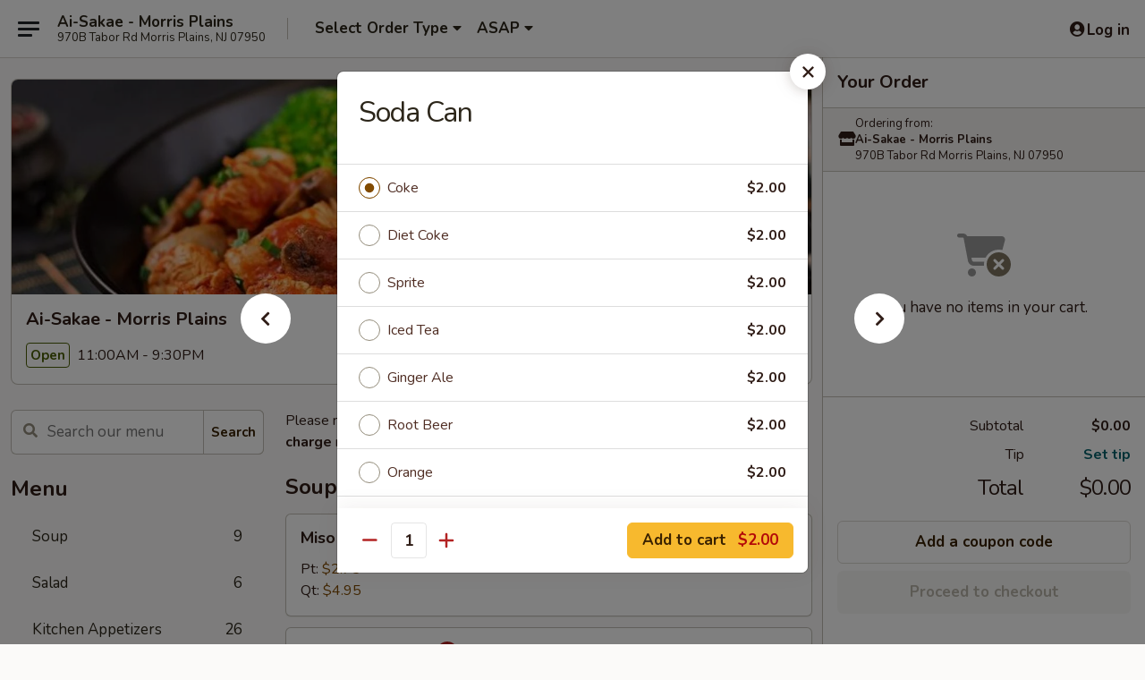

--- FILE ---
content_type: text/html; charset=UTF-8
request_url: https://order.ai-sakae.com/order/main/drinks/soda-can
body_size: 43745
content:
<!DOCTYPE html>

<html class="no-js css-scroll" lang="en">
	<head>
		<meta charset="utf-8" />
		<meta http-equiv="X-UA-Compatible" content="IE=edge,chrome=1" />

				<title>Ai-Sakae - Morris Plains | Soda Can | Drinks</title>
		<meta name="description" content="Order online for delivery and takeout: Soda Can from Ai-Sakae - Morris Plains. Serving the best Japanese, Thai &amp; Chinese in Morris Plains, NJ." />		<meta name="keywords" content="ai-sakae restaurant, ai-sakae, ai-sakae morris plains, ai-sakae menu, morris plains chinese delivery, morris plains chinese food, morris plains chinese restaurants, chinese delivery, best chinese food in morris plains, chinese restaurants in morris plains, chinese restaurants near me, chinese food near me, morris plains japanese delivery, morris plains japanese food, morris plains japanese restaurants, japanese delivery, best japanese food in morris plains, japanese restaurants in morris plains, japanese restaurants near me, japanese food near me, morris plains thai delivery, morris plains thai food, morris plains thai restaurants, thai delivery, best thai food in morris plains, thai restaurants in morris plains, thai restaurants near me, thai food near me" />		<meta name="viewport" content="width=device-width, initial-scale=1.0">

		<meta property="og:type" content="website">
		<meta property="og:title" content="Ai-Sakae - Morris Plains | Soda Can | Drinks">
		<meta property="og:description" content="Order online for delivery and takeout: Soda Can from Ai-Sakae - Morris Plains. Serving the best Japanese, Thai &amp; Chinese in Morris Plains, NJ.">

		<meta name="twitter:card" content="summary_large_image">
		<meta name="twitter:title" content="Ai-Sakae - Morris Plains | Soda Can | Drinks">
		<meta name="twitter:description" content="Order online for delivery and takeout: Soda Can from Ai-Sakae - Morris Plains. Serving the best Japanese, Thai &amp; Chinese in Morris Plains, NJ.">
					<meta property="og:image" content="https://imagedelivery.net/9lr8zq_Jvl7h6OFWqEi9IA/1b18302d-450c-45b2-70d0-b63cf9845e00/public" />
			<meta name="twitter:image" content="https://imagedelivery.net/9lr8zq_Jvl7h6OFWqEi9IA/1b18302d-450c-45b2-70d0-b63cf9845e00/public" />
		
		<meta name="apple-mobile-web-app-status-bar-style" content="black">
		<meta name="mobile-web-app-capable" content="yes">
					<link rel="canonical" href="https://order.ai-sakae.com/order/main/drinks/soda-can"/>
						<link rel="shortcut icon" href="https://imagedelivery.net/9lr8zq_Jvl7h6OFWqEi9IA/c15b1ac0-5da0-4ff5-db01-42b97050b800/public" type="image/png" />
			
		<link type="text/css" rel="stylesheet" href="/min/g=css4.0&amp;1769107598" />
		<link rel="stylesheet" href="//ajax.googleapis.com/ajax/libs/jqueryui/1.10.1/themes/base/minified/jquery-ui.min.css" />
		<link href='//fonts.googleapis.com/css?family=Open+Sans:400italic,400,700' rel='stylesheet' type='text/css' />
		<script src="https://kit.fontawesome.com/a4edb6363d.js" crossorigin="anonymous"></script>

		<style>
								.home_hero, .menu_hero{ background-image: url(https://imagedelivery.net/9lr8zq_Jvl7h6OFWqEi9IA/2a53d813-cf2b-4f2e-0093-773bae0bc800/public); }
					@media
					(-webkit-min-device-pixel-ratio: 1.25),
					(min-resolution: 120dpi){
						/* Retina header*/
						.home_hero, .menu_hero{ background-image: url(https://imagedelivery.net/9lr8zq_Jvl7h6OFWqEi9IA/5b23d8ea-b93e-422b-5733-875be7910b00/public); }
					}
															/*body{  } */

					
		</style>

		<style type="text/css">div.menuItem_2572152, li.menuItem_2572152, div.menuItem_2572153, li.menuItem_2572153, div.menuItem_2572154, li.menuItem_2572154, div.menuItem_2572155, li.menuItem_2572155, div.menuItem_2572156, li.menuItem_2572156, div.menuItem_2572157, li.menuItem_2572157, div.menuItem_2572158, li.menuItem_2572158, div.menuItem_2572159, li.menuItem_2572159, div.menuItem_2572160, li.menuItem_2572160, div.menuItem_2572161, li.menuItem_2572161, div.menuItem_2572162, li.menuItem_2572162, div.menuItem_2572163, li.menuItem_2572163, div.menuItem_2572164, li.menuItem_2572164, div.menuItem_2572165, li.menuItem_2572165, div.menuItem_2572166, li.menuItem_2572166, div.menuItem_2572167, li.menuItem_2572167, div.menuItem_2572168, li.menuItem_2572168, div.menuItem_2572169, li.menuItem_2572169, div.menuItem_2572170, li.menuItem_2572170, div.menuItem_2572171, li.menuItem_2572171, div.menuItem_2572172, li.menuItem_2572172, div.menuItem_2572173, li.menuItem_2572173, div.menuItem_2572174, li.menuItem_2572174, div.menuItem_2572175, li.menuItem_2572175, div.menuItem_2572176, li.menuItem_2572176, div.menuItem_2572177, li.menuItem_2572177, div.menuItem_2572178, li.menuItem_2572178, div.menuItem_2572179, li.menuItem_2572179, div.menuItem_2572180, li.menuItem_2572180, div.menuItem_2572181, li.menuItem_2572181, div.menuItem_2572182, li.menuItem_2572182, div.menuItem_2572183, li.menuItem_2572183, div.menuItem_2572184, li.menuItem_2572184, div.menuItem_2572185, li.menuItem_2572185, div.menuItem_2572186, li.menuItem_2572186, div.menuItem_2572187, li.menuItem_2572187, div.menuItem_2572188, li.menuItem_2572188, div.menuItem_2572189, li.menuItem_2572189, div.menuItem_2572190, li.menuItem_2572190, div.menuItem_2572191, li.menuItem_2572191, div.menuItem_2572192, li.menuItem_2572192, div.menuItem_2572193, li.menuItem_2572193, div.menuItem_2572194, li.menuItem_2572194, div.menuItem_2572195, li.menuItem_2572195, div.menuItem_2572196, li.menuItem_2572196, div.menuItem_2572197, li.menuItem_2572197, div.menuItem_2572198, li.menuItem_2572198, div.menuItem_2572199, li.menuItem_2572199, div.menuItem_2572200, li.menuItem_2572200, div.menuItem_2572201, li.menuItem_2572201, div.menuItem_2572202, li.menuItem_2572202, div.menuItem_2572203, li.menuItem_2572203, div.menuItem_2572204, li.menuItem_2572204, div.menuItem_2572205, li.menuItem_2572205, div.menuItem_2572206, li.menuItem_2572206, div.menuItem_2572207, li.menuItem_2572207, div.menuItem_2572208, li.menuItem_2572208, div.menuItem_2572209, li.menuItem_2572209, div.menuItem_2572210, li.menuItem_2572210, div.menuItem_2572211, li.menuItem_2572211, div.menuItem_2572212, li.menuItem_2572212, div.menuItem_2572213, li.menuItem_2572213, div.menuItem_2572214, li.menuItem_2572214, div.menuItem_2572215, li.menuItem_2572215, div.menuItem_2572216, li.menuItem_2572216, div.menuItem_2572217, li.menuItem_2572217, div.menuItem_2572218, li.menuItem_2572218, div.menuItem_2572219, li.menuItem_2572219, div.menuItem_2572220, li.menuItem_2572220, div.menuItem_2572221, li.menuItem_2572221, div.menuItem_2572222, li.menuItem_2572222, div.menuItem_2572223, li.menuItem_2572223, div.menuItem_2572224, li.menuItem_2572224, div.menuItem_2572225, li.menuItem_2572225, div.menuItem_2572226, li.menuItem_2572226, div.menuItem_2572227, li.menuItem_2572227, div.menuItem_2572146, li.menuItem_2572146, div.menuItem_2572147, li.menuItem_2572147, div.menuItem_2572148, li.menuItem_2572148, div.menuItem_2572149, li.menuItem_2572149, div.menuItem_2655012, li.menuItem_2655012, div.menuItem_2735825, li.menuItem_2735825, div.menuItem_2735826, li.menuItem_2735826 {display:none !important;}</style><script type="text/javascript">window.UNAVAILABLE_MENU_IDS = [2572152,2572153,2572154,2572155,2572156,2572157,2572158,2572159,2572160,2572161,2572162,2572163,2572164,2572165,2572166,2572167,2572168,2572169,2572170,2572171,2572172,2572173,2572174,2572175,2572176,2572177,2572178,2572179,2572180,2572181,2572182,2572183,2572184,2572185,2572186,2572187,2572188,2572189,2572190,2572191,2572192,2572193,2572194,2572195,2572196,2572197,2572198,2572199,2572200,2572201,2572202,2572203,2572204,2572205,2572206,2572207,2572208,2572209,2572210,2572211,2572212,2572213,2572214,2572215,2572216,2572217,2572218,2572219,2572220,2572221,2572222,2572223,2572224,2572225,2572226,2572227,2572146,2572147,2572148,2572149,2655012,2735825,2735826]</script>
		<script type="text/javascript">
			var UrlTag = "aisakae";
			var template = 'defaultv4';
			var formname = 'ordering3';
			var menulink = 'https://order.ai-sakae.com/order/main';
			var checkoutlink = 'https://order.ai-sakae.com/checkout';
		</script>
		<script>
			/* http://writing.colin-gourlay.com/safely-using-ready-before-including-jquery/ */
			(function(w,d,u){w.readyQ=[];w.bindReadyQ=[];function p(x,y){if(x=="ready"){w.bindReadyQ.push(y);}else{w.readyQ.push(x);}};var a={ready:p,bind:p};w.$=w.jQuery=function(f){if(f===d||f===u){return a}else{p(f)}}})(window,document)
		</script>

		<script type="application/ld+json">{
    "@context": "http://schema.org",
    "@type": "Menu",
    "url": "https://order.ai-sakae.com/order/main",
    "mainEntityOfPage": "https://order.ai-sakae.com/order/main",
    "inLanguage": "English",
    "name": "Main",
    "description": "Please note: requests for additional items or special preparation may incur an <b>extra charge</b> not calculated on your online order.",
    "hasMenuSection": [
        {
            "@type": "MenuSection",
            "url": "https://order.ai-sakae.com/order/main/drinks",
            "name": "Drinks",
            "hasMenuItem": [
                {
                    "@type": "MenuItem",
                    "name": "Soda Can",
                    "url": "https://order.ai-sakae.com/order/main/drinks/soda-can"
                }
            ]
        }
    ]
}</script>
<!-- Google Tag Manager -->
<script>
	window.dataLayer = window.dataLayer || [];
	let data = {
		account: 'aisakae',
		context: 'direct',
		templateVersion: 4,
		rid: 66	}
		dataLayer.push(data);
	(function(w,d,s,l,i){w[l]=w[l]||[];w[l].push({'gtm.start':
		new Date().getTime(),event:'gtm.js'});var f=d.getElementsByTagName(s)[0],
		j=d.createElement(s),dl=l!='dataLayer'?'&l='+l:'';j.async=true;j.src=
		'https://www.googletagmanager.com/gtm.js?id='+i+dl;f.parentNode.insertBefore(j,f);
		})(window,document,'script','dataLayer','GTM-K9P93M');

	function gtag() { dataLayer.push(arguments); }
</script>

			<script async src="https://www.googletagmanager.com/gtag/js?id=G-S08DWMQLKJ"></script>
	
	<script>
		
		gtag('js', new Date());

		
					gtag('config', "G-S08DWMQLKJ");
			</script>
		<link href="https://fonts.googleapis.com/css?family=Open+Sans:400,600,700|Nunito:400,700" rel="stylesheet" />
	</head>

	<body
		data-event-on:customer_registered="window.location.reload()"
		data-event-on:customer_logged_in="window.location.reload()"
		data-event-on:customer_logged_out="window.location.reload()"
	>
		<a class="skip-to-content-link" href="#main">Skip to content</a>
				<!-- Google Tag Manager (noscript) -->
		<noscript><iframe src="https://www.googletagmanager.com/ns.html?id=GTM-K9P93M" height="0" width="0" style="display:none;visibility:hidden"></iframe></noscript>
		<!-- End Google Tag Manager (noscript) -->
						<!-- wrapper starts -->
		<div class="wrapper">
			<div style="grid-area: header-announcements">
				<div id="upgradeBrowserBanner" class="alert alert-warning mb-0 rounded-0 py-4" style="display:none;">
	<div class="alert-icon"><i class="fas fa-warning" aria-hidden="true"></i></div>
	<div>
		<strong>We're sorry, but the Web browser you are using is not supported.</strong> <br/> Please upgrade your browser or try a different one to use this Website. Supported browsers include:<br/>
		<ul class="list-unstyled">
			<li class="mt-2"><a href="https://www.google.com/chrome" target="_blank" rel="noopener noreferrer" class="simple-link"><i class="fab fa-chrome"></i> Chrome</a></li>
			<li class="mt-2"><a href="https://www.mozilla.com/firefox/upgrade.html" target="_blank" rel="noopener noreferrer" class="simple-link"><i class="fab fa-firefox"></i> Firefox</a></li>
			<li class="mt-2"><a href="https://www.microsoft.com/en-us/windows/microsoft-edge" target="_blank" rel="noopener noreferrer" class="simple-link"><i class="fab fa-edge"></i> Edge</a></li>
			<li class="mt-2"><a href="http://www.apple.com/safari/" target="_blank" rel="noopener noreferrer" class="simple-link"><i class="fab fa-safari"></i> Safari</a></li>
		</ul>
	</div>
</div>
<script>
	var ua = navigator.userAgent;
	var match = ua.match(/Firefox\/([0-9]+)\./);
	var firefoxVersion = match ? parseInt(match[1]) : 1000;
	var match = ua.match(/Chrome\/([0-9]+)\./);
	var chromeVersion = match ? parseInt(match[1]) : 1000;
	var isIE = ua.indexOf('MSIE') > -1 || ua.indexOf('Trident') > -1;
	var upgradeBrowserBanner = document.getElementById('upgradeBrowserBanner');
	var isMatchesSupported = typeof(upgradeBrowserBanner.matches)!="undefined";
	var isEntriesSupported = typeof(Object.entries)!="undefined";
	//Safari version is verified with isEntriesSupported
	if (isIE || !isMatchesSupported || !isEntriesSupported || firefoxVersion <= 46 || chromeVersion <= 53) {
		upgradeBrowserBanner.style.display = 'flex';
	}
</script>				
				<!-- get closed sign if applicable. -->
				
				
							</div>

						<div class="headerAndWtype" style="grid-area: header">
				<!-- Header Starts -->
				<header class="header">
										<div class="d-flex flex-column align-items-start flex-md-row align-items-md-center">
												<div class="logo_name_alt flex-shrink-0 d-flex align-items-center align-self-stretch pe-6 pe-md-0">
							
	<button
		type="button"
		class="eds_button btn btn-outline eds_button--shape-default eds_menu_button"
		data-bs-toggle="offcanvas" data-bs-target="#side-menu" aria-controls="side-menu" aria-label="Main menu"	><span aria-hidden="true"></span> <span aria-hidden="true"></span> <span aria-hidden="true"></span></button>

	
							<div class="d-flex flex-column align-items-center mx-auto align-items-md-start mx-md-0">
								<a
									class="eds-display-text-title-xs text-truncate title-container"
									href="https://order.ai-sakae.com"
								>
									Ai-Sakae - Morris Plains								</a>

																	<span class="eds-copy-text-s-regular text-center text-md-start address-container" title="970B Tabor Rd Morris Plains, NJ 07950">
										970B Tabor Rd Morris Plains, NJ 07950									</span>
															</div>
						</div>

																			<div class="eds-display-text-title-s d-none d-md-block border-start mx-4" style="width: 0">&nbsp;</div>

							<div class="header_order_options d-flex align-items-center  w-100 p-2p5 p-md-0">
																<div class="what">
									<button
	type="button"
	class="border-0 bg-transparent text-start"
	data-bs-toggle="modal"
	data-bs-target="#modal-order-options"
	aria-expanded="false"
	style="min-height: 44px"
>
	<div class="d-flex align-items-baseline gap-2">
		<div class="otype-name-label eds-copy-text-l-bold text-truncate" style="flex: 1" data-order-type-label>
			Select Order Type		</div>

		<i class="fa fa-fw fa-caret-down"></i>
	</div>

	<div
		class="otype-picker-label otype-address-label eds-interface-text-m-regular text-truncate hidden"
	>
			</div>
</button>

<script>
	$(function() {
		var $autoCompleteInputs = $('[data-autocomplete-address]');
		if ($autoCompleteInputs && $autoCompleteInputs.length) {
			$autoCompleteInputs.each(function() {
				let $input = $(this);
				let $deliveryAddressContainer = $input.parents('.deliveryAddressContainer').first();
				$input.autocomplete({
					source   : addressAC,
					minLength: 3,
					delay    : 300,
					select   : function(event, ui) {
						$.getJSON('/' + UrlTag + '/?form=addresslookup', {
							id: ui.item.id,
						}, function(data) {
							let location = data
							if (location.address.street.endsWith('Trl')) {
								location.address.street = location.address.street.replace('Trl', 'Trail')
							}
							let autoCompleteSuccess = $input.data('autocomplete-success');
							if (autoCompleteSuccess) {
								let autoCompleteSuccessFunction = window[autoCompleteSuccess];
								if (typeof autoCompleteSuccessFunction == "function") {
									autoCompleteSuccessFunction(location);
								}
							}

							let address = location.address

							$('#add-address-city, [data-autocompleted-city]').val(address.city)
							$('#add-address-state, [data-autocompleted-state]').val(address.stateCode)
							$('#add-address-zip, [data-autocompleted-zip]').val(address.postalCode)
							$('#add-address-latitude, [data-autocompleted-latitude]').val(location.position.lat)
							$('#add-address-longitude, [data-autocompleted-longitude]').val(location.position.lng)
							let streetAddress = (address.houseNumber || '') + ' ' + (address.street || '');
							$('#street-address-1, [data-autocompleted-street-address]').val(streetAddress)
							validateAddress($deliveryAddressContainer);
						})
					},
				})
				$input.attr('autocomplete', 'street-address')
			});
		}

		// autocomplete using Address autocomplete
		// jquery autocomplete needs 2 fields: title and value
		// id holds the LocationId which can be used at a later stage to get the coordinate of the selected choice
		function addressAC(query, callback) {
			//we don't actually want to search until they've entered the street number and at least one character
			words = query.term.trim().split(' ')
			if (words.length < 2) {
				return false
			}

			$.getJSON('/' + UrlTag + '/?form=addresssuggest', { q: query.term }, function(data) {
				var addresses = data.items
				addresses = addresses.map(addr => {
					if ((addr.address.label || '').endsWith('Trl')) {
						addr.address.label = addr.address.label.replace('Trl', 'Trail')
					}
					let streetAddress = (addr.address.label || '')
					return {
						label: streetAddress,
						value: streetAddress,
						id   : addr.id,
					}
				})

				return callback(addresses)
			})
		}

				$('[data-address-from-current-loc]').on('click', function(e) {
			let $streetAddressContainer = $(this).parents('.street-address-container').first();
			let $deliveryAddressContainer = $(this).parents('.deliveryAddressContainer').first();
			e.preventDefault();
			if(navigator.geolocation) {
				navigator.geolocation.getCurrentPosition(position => {
					$.getJSON('/' + UrlTag + '/?form=addresssuggest', {
						at: position.coords.latitude + "," + position.coords.longitude
					}, function(data) {
						let location = data.items[0];
						let address = location.address
						$streetAddressContainer.find('.input-street-address').val((address.houseNumber ? address.houseNumber : '') + ' ' + (address.street ? address.street : ''));
						$('#add-address-city').val(address.city ? address.city : '');
						$('#add-address-state').val(address.state ? address.state : '');
						$('#add-address-zip').val(address.postalCode ? address.postalCode : '');
						$('#add-address-latitude').val(location.position.lat ? location.position.lat : '');
						$('#add-address-longitude').val(location.position.lng ? location.position.lng : '');
						validateAddress($deliveryAddressContainer, 0);
					});
				});
			} else {
				alert("Geolocation is not supported by this browser!");
			}
		});
	});

	function autoCompleteSuccess(location)
	{
		if (location && location.address) {
			let address = location.address

			let streetAddress = (address.houseNumber || '') + ' ' + (address.street || '');
			$.ajax({
				url: '/' + UrlTag + '/?form=saveformfields',
				data: {
					'param_full~address_s_n_255': streetAddress + ', ' + address.city + ', ' + address.state,
					'param_street~address_s_n_255': streetAddress,
					'param_city_s_n_90': address.city,
					'param_state_s_n_2': address.state,
					'param_zip~code_z_n_10': address.postalCode,
				}
			});
		}
	}
</script>
								</div>

																									<div class="when showcheck_parent">
																				<div class="ordertimetypes ">
	<button
		type="button"
		class="border-0 bg-transparent text-start loadable-content"
		data-bs-toggle="modal"
		data-bs-target="#modal-order-time"
		aria-expanded="false"
		style="min-height: 44px"
		data-change-label-to-later-date
	>
		<div class="d-flex align-items-baseline gap-2">
			<div class="eds-copy-text-l-bold text-truncate flex-fill" data-otype-time-day>
								ASAP			</div>

			<i class="fa fa-fw fa-caret-down"></i>
		</div>

		<div
			class="otype-picker-label otype-picker-time eds-interface-text-m-regular text-truncate hidden"
			data-otype-time
		>
			Later		</div>
	</button>
</div>
									</div>
															</div>
						
												<div class="position-absolute top-0 end-0 pe-2 py-2p5">
							
	<div id="login-status" >
					
	<button
		type="button"
		class="eds_button btn btn-outline eds_button--shape-default px-2 text-nowrap"
		aria-label="Log in" style="color: currentColor" data-bs-toggle="modal" data-bs-target="#login-modal"	><i
		class="eds_icon fa fa-lg fa-fw fa-user-circle d-block d-lg-none"
		style="font-family: &quot;Font Awesome 5 Pro&quot;; "	></i>

	 <div class="d-none d-lg-flex align-items-baseline gap-2">
	<i
		class="eds_icon fa fa-fw fa-user-circle"
		style="font-family: &quot;Font Awesome 5 Pro&quot;; "	></i>

	<div class="profile-container text-truncate">Log in</div></div></button>

				</div>

							</div>
					</div>

															
	<aside		data-eds-id="6977dfb4abc11"
		class="eds_side_menu offcanvas offcanvas-start text-dark "
		tabindex="-1"
				id="side-menu" data-event-on:menu_selected="this.dispatchEvent(new CustomEvent('eds.hide'))" data-event-on:category_selected="this.dispatchEvent(new CustomEvent('eds.hide'))"	>
		
		<div class="eds_side_menu-body offcanvas-body d-flex flex-column p-0 css-scroll">
										<div
					class="eds_side_menu-close position-absolute top-0 end-0 pt-3 pe-3 "
					style="z-index: 1"
				>
					
	<button
		type="button"
		class="eds_button btn btn-outline-secondary eds_button--shape-circle"
		data-bs-dismiss="offcanvas" data-bs-target="[data-eds-id=&quot;6977dfb4abc11&quot;]" aria-label="Close"	><i
		class="eds_icon fa fa-fw fa-close"
		style="font-family: &quot;Font Awesome 5 Pro&quot;; "	></i></button>

					</div>
			
			<div class="restaurant-info border-bottom border-light p-3">
							<p class="eds-display-text-title-xs mb-0 me-2 pe-4">Ai-Sakae - Morris Plains</p>

			<div class="eds-copy-text-s-regular me-2 pe-4">
			970B Tabor Rd Morris Plains, NJ 07950		</div>
						</div>

																	
	<div class="border-bottom border-light p-3">
		
		
			<details
				class="eds_list eds_list--border-none" open				data-menu-id="20785"
									data-event-on:document_ready="this.open = localStorage.getItem('menu-open-20785') !== 'false'"
										onclick="localStorage.setItem('menu-open-20785', !this.open)"
							>
									<summary class="eds-copy-text-l-regular list-unstyled rounded-3 mb-1 " tabindex="0">
						<h2 class="eds-display-text-title-m m-0 p-0">
															
	<i
		class="eds_icon fas fa-fw fa-chevron-right"
		style="font-family: &quot;Font Awesome 5 Pro&quot;; "	></i>

															Menu
						</h2>
					</summary>
										<div class="mb-3"></div>
				
																		
									<a
						class="eds_list-item eds-copy-text-l-regular list-unstyled rounded-3 mb-1 px-3 px-lg-4 py-2p5 d-flex "
						data-event-on:category_pinned="(category) => $(this).toggleClass('active', category.id === '269068')"
						href="https://order.ai-sakae.com/order/main/soup"
						aria-current="page"
						onclick="if (!event.ctrlKey) {
							const currentMenuIsActive = true || $(this).closest('details').find('summary').hasClass('active');
							if (currentMenuIsActive) {
								app.event.emit('category_selected', { id: '269068' });
							} else {
								app.event.emit('menu_selected', { menu_id: '20785', menu_description: &quot;Please note: requests for additional items or special preparation may incur an &lt;b&gt;extra charge&lt;\/b&gt; not calculated on your online order.&quot;, category_id: '269068' });
							}
															return false;
													}"
					>
						Soup													<span class="ms-auto">9</span>
											</a>
									<a
						class="eds_list-item eds-copy-text-l-regular list-unstyled rounded-3 mb-1 px-3 px-lg-4 py-2p5 d-flex "
						data-event-on:category_pinned="(category) => $(this).toggleClass('active', category.id === '269069')"
						href="https://order.ai-sakae.com/order/main/salad"
						aria-current="page"
						onclick="if (!event.ctrlKey) {
							const currentMenuIsActive = true || $(this).closest('details').find('summary').hasClass('active');
							if (currentMenuIsActive) {
								app.event.emit('category_selected', { id: '269069' });
							} else {
								app.event.emit('menu_selected', { menu_id: '20785', menu_description: &quot;Please note: requests for additional items or special preparation may incur an &lt;b&gt;extra charge&lt;\/b&gt; not calculated on your online order.&quot;, category_id: '269069' });
							}
															return false;
													}"
					>
						Salad													<span class="ms-auto">6</span>
											</a>
									<a
						class="eds_list-item eds-copy-text-l-regular list-unstyled rounded-3 mb-1 px-3 px-lg-4 py-2p5 d-flex "
						data-event-on:category_pinned="(category) => $(this).toggleClass('active', category.id === '269065')"
						href="https://order.ai-sakae.com/order/main/kitchen-appetizers"
						aria-current="page"
						onclick="if (!event.ctrlKey) {
							const currentMenuIsActive = true || $(this).closest('details').find('summary').hasClass('active');
							if (currentMenuIsActive) {
								app.event.emit('category_selected', { id: '269065' });
							} else {
								app.event.emit('menu_selected', { menu_id: '20785', menu_description: &quot;Please note: requests for additional items or special preparation may incur an &lt;b&gt;extra charge&lt;\/b&gt; not calculated on your online order.&quot;, category_id: '269065' });
							}
															return false;
													}"
					>
						Kitchen Appetizers													<span class="ms-auto">26</span>
											</a>
									<a
						class="eds_list-item eds-copy-text-l-regular list-unstyled rounded-3 mb-1 px-3 px-lg-4 py-2p5 d-flex "
						data-event-on:category_pinned="(category) => $(this).toggleClass('active', category.id === '269066')"
						href="https://order.ai-sakae.com/order/main/cool-appetizers"
						aria-current="page"
						onclick="if (!event.ctrlKey) {
							const currentMenuIsActive = true || $(this).closest('details').find('summary').hasClass('active');
							if (currentMenuIsActive) {
								app.event.emit('category_selected', { id: '269066' });
							} else {
								app.event.emit('menu_selected', { menu_id: '20785', menu_description: &quot;Please note: requests for additional items or special preparation may incur an &lt;b&gt;extra charge&lt;\/b&gt; not calculated on your online order.&quot;, category_id: '269066' });
							}
															return false;
													}"
					>
						Cool Appetizers													<span class="ms-auto">15</span>
											</a>
									<a
						class="eds_list-item eds-copy-text-l-regular list-unstyled rounded-3 mb-1 px-3 px-lg-4 py-2p5 d-flex "
						data-event-on:category_pinned="(category) => $(this).toggleClass('active', category.id === '269070')"
						href="https://order.ai-sakae.com/order/main/sushi-sashimi-a-la-carte"
						aria-current="page"
						onclick="if (!event.ctrlKey) {
							const currentMenuIsActive = true || $(this).closest('details').find('summary').hasClass('active');
							if (currentMenuIsActive) {
								app.event.emit('category_selected', { id: '269070' });
							} else {
								app.event.emit('menu_selected', { menu_id: '20785', menu_description: &quot;Please note: requests for additional items or special preparation may incur an &lt;b&gt;extra charge&lt;\/b&gt; not calculated on your online order.&quot;, category_id: '269070' });
							}
															return false;
													}"
					>
						Sushi & Sashimi A La Carte													<span class="ms-auto">21</span>
											</a>
									<a
						class="eds_list-item eds-copy-text-l-regular list-unstyled rounded-3 mb-1 px-3 px-lg-4 py-2p5 d-flex "
						data-event-on:category_pinned="(category) => $(this).toggleClass('active', category.id === '269071')"
						href="https://order.ai-sakae.com/order/main/sushi-bar-entres"
						aria-current="page"
						onclick="if (!event.ctrlKey) {
							const currentMenuIsActive = true || $(this).closest('details').find('summary').hasClass('active');
							if (currentMenuIsActive) {
								app.event.emit('category_selected', { id: '269071' });
							} else {
								app.event.emit('menu_selected', { menu_id: '20785', menu_description: &quot;Please note: requests for additional items or special preparation may incur an &lt;b&gt;extra charge&lt;\/b&gt; not calculated on your online order.&quot;, category_id: '269071' });
							}
															return false;
													}"
					>
						Sushi Bar Entrées													<span class="ms-auto">18</span>
											</a>
									<a
						class="eds_list-item eds-copy-text-l-regular list-unstyled rounded-3 mb-1 px-3 px-lg-4 py-2p5 d-flex "
						data-event-on:category_pinned="(category) => $(this).toggleClass('active', category.id === '277430')"
						href="https://order.ai-sakae.com/order/main/sushi-platters"
						aria-current="page"
						onclick="if (!event.ctrlKey) {
							const currentMenuIsActive = true || $(this).closest('details').find('summary').hasClass('active');
							if (currentMenuIsActive) {
								app.event.emit('category_selected', { id: '277430' });
							} else {
								app.event.emit('menu_selected', { menu_id: '20785', menu_description: &quot;Please note: requests for additional items or special preparation may incur an &lt;b&gt;extra charge&lt;\/b&gt; not calculated on your online order.&quot;, category_id: '277430' });
							}
															return false;
													}"
					>
						Sushi Platters													<span class="ms-auto">5</span>
											</a>
									<a
						class="eds_list-item eds-copy-text-l-regular list-unstyled rounded-3 mb-1 px-3 px-lg-4 py-2p5 d-flex "
						data-event-on:category_pinned="(category) => $(this).toggleClass('active', category.id === '269072')"
						href="https://order.ai-sakae.com/order/main/hand-classic-rolls"
						aria-current="page"
						onclick="if (!event.ctrlKey) {
							const currentMenuIsActive = true || $(this).closest('details').find('summary').hasClass('active');
							if (currentMenuIsActive) {
								app.event.emit('category_selected', { id: '269072' });
							} else {
								app.event.emit('menu_selected', { menu_id: '20785', menu_description: &quot;Please note: requests for additional items or special preparation may incur an &lt;b&gt;extra charge&lt;\/b&gt; not calculated on your online order.&quot;, category_id: '269072' });
							}
															return false;
													}"
					>
						Hand / Classic Rolls													<span class="ms-auto">28</span>
											</a>
									<a
						class="eds_list-item eds-copy-text-l-regular list-unstyled rounded-3 mb-1 px-3 px-lg-4 py-2p5 d-flex "
						data-event-on:category_pinned="(category) => $(this).toggleClass('active', category.id === '269073')"
						href="https://order.ai-sakae.com/order/main/vegetable-roll"
						aria-current="page"
						onclick="if (!event.ctrlKey) {
							const currentMenuIsActive = true || $(this).closest('details').find('summary').hasClass('active');
							if (currentMenuIsActive) {
								app.event.emit('category_selected', { id: '269073' });
							} else {
								app.event.emit('menu_selected', { menu_id: '20785', menu_description: &quot;Please note: requests for additional items or special preparation may incur an &lt;b&gt;extra charge&lt;\/b&gt; not calculated on your online order.&quot;, category_id: '269073' });
							}
															return false;
													}"
					>
						Vegetable Roll													<span class="ms-auto">13</span>
											</a>
									<a
						class="eds_list-item eds-copy-text-l-regular list-unstyled rounded-3 mb-1 px-3 px-lg-4 py-2p5 d-flex "
						data-event-on:category_pinned="(category) => $(this).toggleClass('active', category.id === '269077')"
						href="https://order.ai-sakae.com/order/main/sakae-special-rolls"
						aria-current="page"
						onclick="if (!event.ctrlKey) {
							const currentMenuIsActive = true || $(this).closest('details').find('summary').hasClass('active');
							if (currentMenuIsActive) {
								app.event.emit('category_selected', { id: '269077' });
							} else {
								app.event.emit('menu_selected', { menu_id: '20785', menu_description: &quot;Please note: requests for additional items or special preparation may incur an &lt;b&gt;extra charge&lt;\/b&gt; not calculated on your online order.&quot;, category_id: '269077' });
							}
															return false;
													}"
					>
						Sakae Special Rolls													<span class="ms-auto">24</span>
											</a>
									<a
						class="eds_list-item eds-copy-text-l-regular list-unstyled rounded-3 mb-1 px-3 px-lg-4 py-2p5 d-flex "
						data-event-on:category_pinned="(category) => $(this).toggleClass('active', category.id === '269085')"
						href="https://order.ai-sakae.com/order/main/asian-cuisine"
						aria-current="page"
						onclick="if (!event.ctrlKey) {
							const currentMenuIsActive = true || $(this).closest('details').find('summary').hasClass('active');
							if (currentMenuIsActive) {
								app.event.emit('category_selected', { id: '269085' });
							} else {
								app.event.emit('menu_selected', { menu_id: '20785', menu_description: &quot;Please note: requests for additional items or special preparation may incur an &lt;b&gt;extra charge&lt;\/b&gt; not calculated on your online order.&quot;, category_id: '269085' });
							}
															return false;
													}"
					>
						Asian Cuisine													<span class="ms-auto">24</span>
											</a>
									<a
						class="eds_list-item eds-copy-text-l-regular list-unstyled rounded-3 mb-1 px-3 px-lg-4 py-2p5 d-flex "
						data-event-on:category_pinned="(category) => $(this).toggleClass('active', category.id === '269083')"
						href="https://order.ai-sakae.com/order/main/thai-noodle-or-thai-rice"
						aria-current="page"
						onclick="if (!event.ctrlKey) {
							const currentMenuIsActive = true || $(this).closest('details').find('summary').hasClass('active');
							if (currentMenuIsActive) {
								app.event.emit('category_selected', { id: '269083' });
							} else {
								app.event.emit('menu_selected', { menu_id: '20785', menu_description: &quot;Please note: requests for additional items or special preparation may incur an &lt;b&gt;extra charge&lt;\/b&gt; not calculated on your online order.&quot;, category_id: '269083' });
							}
															return false;
													}"
					>
						Thai Noodle or Thai Rice													<span class="ms-auto">3</span>
											</a>
									<a
						class="eds_list-item eds-copy-text-l-regular list-unstyled rounded-3 mb-1 px-3 px-lg-4 py-2p5 d-flex "
						data-event-on:category_pinned="(category) => $(this).toggleClass('active', category.id === '269084')"
						href="https://order.ai-sakae.com/order/main/thai-cuisine"
						aria-current="page"
						onclick="if (!event.ctrlKey) {
							const currentMenuIsActive = true || $(this).closest('details').find('summary').hasClass('active');
							if (currentMenuIsActive) {
								app.event.emit('category_selected', { id: '269084' });
							} else {
								app.event.emit('menu_selected', { menu_id: '20785', menu_description: &quot;Please note: requests for additional items or special preparation may incur an &lt;b&gt;extra charge&lt;\/b&gt; not calculated on your online order.&quot;, category_id: '269084' });
							}
															return false;
													}"
					>
						Thai Cuisine													<span class="ms-auto">7</span>
											</a>
									<a
						class="eds_list-item eds-copy-text-l-regular list-unstyled rounded-3 mb-1 px-3 px-lg-4 py-2p5 d-flex "
						data-event-on:category_pinned="(category) => $(this).toggleClass('active', category.id === '269081')"
						href="https://order.ai-sakae.com/order/main/hibachi-dinner"
						aria-current="page"
						onclick="if (!event.ctrlKey) {
							const currentMenuIsActive = true || $(this).closest('details').find('summary').hasClass('active');
							if (currentMenuIsActive) {
								app.event.emit('category_selected', { id: '269081' });
							} else {
								app.event.emit('menu_selected', { menu_id: '20785', menu_description: &quot;Please note: requests for additional items or special preparation may incur an &lt;b&gt;extra charge&lt;\/b&gt; not calculated on your online order.&quot;, category_id: '269081' });
							}
															return false;
													}"
					>
						Hibachi Dinner													<span class="ms-auto">7</span>
											</a>
									<a
						class="eds_list-item eds-copy-text-l-regular list-unstyled rounded-3 mb-1 px-3 px-lg-4 py-2p5 d-flex "
						data-event-on:category_pinned="(category) => $(this).toggleClass('active', category.id === '269082')"
						href="https://order.ai-sakae.com/order/main/dinner-bento-box"
						aria-current="page"
						onclick="if (!event.ctrlKey) {
							const currentMenuIsActive = true || $(this).closest('details').find('summary').hasClass('active');
							if (currentMenuIsActive) {
								app.event.emit('category_selected', { id: '269082' });
							} else {
								app.event.emit('menu_selected', { menu_id: '20785', menu_description: &quot;Please note: requests for additional items or special preparation may incur an &lt;b&gt;extra charge&lt;\/b&gt; not calculated on your online order.&quot;, category_id: '269082' });
							}
															return false;
													}"
					>
						Dinner Bento Box													<span class="ms-auto">7</span>
											</a>
									<a
						class="eds_list-item eds-copy-text-l-regular list-unstyled rounded-3 mb-1 px-3 px-lg-4 py-2p5 d-flex "
						data-event-on:category_pinned="(category) => $(this).toggleClass('active', category.id === '269079')"
						href="https://order.ai-sakae.com/order/main/udon-or-soba-soup"
						aria-current="page"
						onclick="if (!event.ctrlKey) {
							const currentMenuIsActive = true || $(this).closest('details').find('summary').hasClass('active');
							if (currentMenuIsActive) {
								app.event.emit('category_selected', { id: '269079' });
							} else {
								app.event.emit('menu_selected', { menu_id: '20785', menu_description: &quot;Please note: requests for additional items or special preparation may incur an &lt;b&gt;extra charge&lt;\/b&gt; not calculated on your online order.&quot;, category_id: '269079' });
							}
															return false;
													}"
					>
						Udon or Soba Soup													<span class="ms-auto">6</span>
											</a>
									<a
						class="eds_list-item eds-copy-text-l-regular list-unstyled rounded-3 mb-1 px-3 px-lg-4 py-2p5 d-flex "
						data-event-on:category_pinned="(category) => $(this).toggleClass('active', category.id === '269078')"
						href="https://order.ai-sakae.com/order/main/japanese-fried-rice"
						aria-current="page"
						onclick="if (!event.ctrlKey) {
							const currentMenuIsActive = true || $(this).closest('details').find('summary').hasClass('active');
							if (currentMenuIsActive) {
								app.event.emit('category_selected', { id: '269078' });
							} else {
								app.event.emit('menu_selected', { menu_id: '20785', menu_description: &quot;Please note: requests for additional items or special preparation may incur an &lt;b&gt;extra charge&lt;\/b&gt; not calculated on your online order.&quot;, category_id: '269078' });
							}
															return false;
													}"
					>
						Japanese Fried Rice													<span class="ms-auto">8</span>
											</a>
									<a
						class="eds_list-item eds-copy-text-l-regular list-unstyled rounded-3 mb-1 px-3 px-lg-4 py-2p5 d-flex "
						data-event-on:category_pinned="(category) => $(this).toggleClass('active', category.id === '269080')"
						href="https://order.ai-sakae.com/order/main/tempura-teriyaki-or-katsu"
						aria-current="page"
						onclick="if (!event.ctrlKey) {
							const currentMenuIsActive = true || $(this).closest('details').find('summary').hasClass('active');
							if (currentMenuIsActive) {
								app.event.emit('category_selected', { id: '269080' });
							} else {
								app.event.emit('menu_selected', { menu_id: '20785', menu_description: &quot;Please note: requests for additional items or special preparation may incur an &lt;b&gt;extra charge&lt;\/b&gt; not calculated on your online order.&quot;, category_id: '269080' });
							}
															return false;
													}"
					>
						Tempura, Teriyaki or Katsu													<span class="ms-auto">12</span>
											</a>
									<a
						class="eds_list-item eds-copy-text-l-regular list-unstyled rounded-3 mb-1 px-3 px-lg-4 py-2p5 d-flex "
						data-event-on:category_pinned="(category) => $(this).toggleClass('active', category.id === '313653')"
						href="https://order.ai-sakae.com/order/main/catering-menu"
						aria-current="page"
						onclick="if (!event.ctrlKey) {
							const currentMenuIsActive = true || $(this).closest('details').find('summary').hasClass('active');
							if (currentMenuIsActive) {
								app.event.emit('category_selected', { id: '313653' });
							} else {
								app.event.emit('menu_selected', { menu_id: '20785', menu_description: &quot;Please note: requests for additional items or special preparation may incur an &lt;b&gt;extra charge&lt;\/b&gt; not calculated on your online order.&quot;, category_id: '313653' });
							}
															return false;
													}"
					>
						Catering Menu													<span class="ms-auto">25</span>
											</a>
									<a
						class="eds_list-item eds-copy-text-l-regular list-unstyled rounded-3 mb-1 px-3 px-lg-4 py-2p5 d-flex "
						data-event-on:category_pinned="(category) => $(this).toggleClass('active', category.id === '299360')"
						href="https://order.ai-sakae.com/order/main/side-order"
						aria-current="page"
						onclick="if (!event.ctrlKey) {
							const currentMenuIsActive = true || $(this).closest('details').find('summary').hasClass('active');
							if (currentMenuIsActive) {
								app.event.emit('category_selected', { id: '299360' });
							} else {
								app.event.emit('menu_selected', { menu_id: '20785', menu_description: &quot;Please note: requests for additional items or special preparation may incur an &lt;b&gt;extra charge&lt;\/b&gt; not calculated on your online order.&quot;, category_id: '299360' });
							}
															return false;
													}"
					>
						Side Order													<span class="ms-auto">4</span>
											</a>
									<a
						class="eds_list-item eds-copy-text-l-regular list-unstyled rounded-3 mb-1 px-3 px-lg-4 py-2p5 d-flex "
						data-event-on:category_pinned="(category) => $(this).toggleClass('active', category.id === '269074')"
						href="https://order.ai-sakae.com/order/main/desserts"
						aria-current="page"
						onclick="if (!event.ctrlKey) {
							const currentMenuIsActive = true || $(this).closest('details').find('summary').hasClass('active');
							if (currentMenuIsActive) {
								app.event.emit('category_selected', { id: '269074' });
							} else {
								app.event.emit('menu_selected', { menu_id: '20785', menu_description: &quot;Please note: requests for additional items or special preparation may incur an &lt;b&gt;extra charge&lt;\/b&gt; not calculated on your online order.&quot;, category_id: '269074' });
							}
															return false;
													}"
					>
						Desserts													<span class="ms-auto">7</span>
											</a>
									<a
						class="eds_list-item eds-copy-text-l-regular list-unstyled rounded-3 mb-1 px-3 px-lg-4 py-2p5 d-flex active"
						data-event-on:category_pinned="(category) => $(this).toggleClass('active', category.id === '269075')"
						href="https://order.ai-sakae.com/order/main/drinks"
						aria-current="page"
						onclick="if (!event.ctrlKey) {
							const currentMenuIsActive = true || $(this).closest('details').find('summary').hasClass('active');
							if (currentMenuIsActive) {
								app.event.emit('category_selected', { id: '269075' });
							} else {
								app.event.emit('menu_selected', { menu_id: '20785', menu_description: &quot;Please note: requests for additional items or special preparation may incur an &lt;b&gt;extra charge&lt;\/b&gt; not calculated on your online order.&quot;, category_id: '269075' });
							}
															return false;
													}"
					>
						Drinks													<span class="ms-auto">4</span>
											</a>
									<a
						class="eds_list-item eds-copy-text-l-regular list-unstyled rounded-3 mb-1 px-3 px-lg-4 py-2p5 d-flex "
						data-event-on:category_pinned="(category) => $(this).toggleClass('active', category.id === '269076')"
						href="https://order.ai-sakae.com/order/main/bubble-tea"
						aria-current="page"
						onclick="if (!event.ctrlKey) {
							const currentMenuIsActive = true || $(this).closest('details').find('summary').hasClass('active');
							if (currentMenuIsActive) {
								app.event.emit('category_selected', { id: '269076' });
							} else {
								app.event.emit('menu_selected', { menu_id: '20785', menu_description: &quot;Please note: requests for additional items or special preparation may incur an &lt;b&gt;extra charge&lt;\/b&gt; not calculated on your online order.&quot;, category_id: '269076' });
							}
															return false;
													}"
					>
						Bubble Tea													<span class="ms-auto">16</span>
											</a>
							</details>
		
			</div>

						
																	<nav>
							<ul class="eds_list eds_list--border-none border-bottom">
	<li class="eds_list-item">
		<a class="d-block p-3 " href="https://order.ai-sakae.com">
			Home		</a>
	</li>

		
					<li class="eds_list-item">
					<a class="d-block p-3 " href="https://order.ai-sakae.com/page/delivery-info" >
						Delivery Info					</a>
				</li>
			
			<li class="eds_list-item">
			<a class="d-block p-3 " href="https://order.ai-sakae.com/locationinfo">
				Location &amp; Hours			</a>
		</li>
	
	<li class="eds_list-item">
		<a class="d-block p-3 " href="https://order.ai-sakae.com/contact">
			Contact
		</a>
	</li>
</ul>
						</nav>

												<div class="eds-copy-text-s-regular p-3 d-lg-none">
							
	<ul class="list-unstyled d-flex gap-2">
						<li><a href="https://www.yelp.com/biz/ai-sakae-morris-plains" target="new"  title="Opens in new tab" class="icon" title="Yelp"><i class="fab fa-yelp"></i><span class="sr-only">Yelp</span></a></li>
							<li><a href="https://www.tripadvisor.com/Restaurant_Review-g46644-d23913969-Reviews-Ai_sakae-Morris_Plains_Morris_County_New_Jersey.html" target="new"  title="Opens in new tab" class="icon" title="TripAdvisor"><i class="fak fa-tripadvisor"></i><span class="sr-only">TripAdvisor</span></a></li>
				</ul>
	
<div><a href="http://chinesemenuonline.com">&copy; 2026 Online Ordering by Chinese Menu Online</a></div>
	<div>Experience authentic Japanese, Thai & Chinese flavors at <a href="https://www.springroll.com" target="_blank" title="Opens in new tab" >Springroll</a></div>

<ul class="list-unstyled mb-0 pt-3">
	<li><a href="https://order.ai-sakae.com/reportbug">Technical Support</a></li>
	<li><a href="https://order.ai-sakae.com/privacy">Privacy Policy</a></li>
	<li><a href="https://order.ai-sakae.com/tos">Terms of Service</a></li>
	<li><a href="https://order.ai-sakae.com/accessibility">Accessibility</a></li>
</ul>

This site is protected by reCAPTCHA and the Google <a href="https://policies.google.com/privacy">Privacy Policy</a> and <a href="https://policies.google.com/terms">Terms of Service</a> apply.
						</div>		</div>

		<script>
		{
			const container = document.querySelector('[data-eds-id="6977dfb4abc11"]');

						['show', 'hide', 'toggle', 'dispose'].forEach((eventName) => {
				container.addEventListener(`eds.${eventName}`, (e) => {
					bootstrap.Offcanvas.getOrCreateInstance(container)[eventName](
						...(Array.isArray(e.detail) ? e.detail : [e.detail])
					);
				});
			});
		}
		</script>
	</aside>

					</header>
			</div>

										<div class="container p-0" style="grid-area: hero">
					<section class="hero">
												<div class="menu_hero backbgbox position-relative" role="img" aria-label="Image of food offered at the restaurant">
									<div class="logo">
		<a class="logo-image" href="https://order.ai-sakae.com">
			<img
				src="https://imagedelivery.net/9lr8zq_Jvl7h6OFWqEi9IA/1b18302d-450c-45b2-70d0-b63cf9845e00/public"
				srcset="https://imagedelivery.net/9lr8zq_Jvl7h6OFWqEi9IA/1b18302d-450c-45b2-70d0-b63cf9845e00/public 1x, https://imagedelivery.net/9lr8zq_Jvl7h6OFWqEi9IA/1b18302d-450c-45b2-70d0-b63cf9845e00/public 2x"				alt="Home"
			/>
		</a>
	</div>
						</div>

													<div class="p-3">
								<div class="pb-1">
									<h1 role="heading" aria-level="2" class="eds-display-text-title-s m-0 p-0">Ai-Sakae - Morris Plains</h1>
																	</div>

								<div class="d-sm-flex align-items-baseline">
																			<div class="mt-2">
											
	<span
		class="eds_label eds_label--variant-success eds-interface-text-m-bold me-1 text-nowrap"
			>
		Open	</span>

	11:00AM - 9:30PM										</div>
									
									<div class="d-flex gap-2 ms-sm-auto mt-2">
																					
					<a
				class="eds_button btn btn-outline-secondary btn-sm col text-nowrap"
				href="https://order.ai-sakae.com/locationinfo?lid=17237"
							>
				
	<i
		class="eds_icon fa fa-fw fa-info-circle"
		style="font-family: &quot;Font Awesome 5 Pro&quot;; "	></i>

	 Store info			</a>
		
												
																					
		<a
			class="eds_button btn btn-outline-secondary btn-sm col d-lg-none text-nowrap"
			href="tel:(973) 998-8818"
					>
			
	<i
		class="eds_icon fa fa-fw fa-phone"
		style="font-family: &quot;Font Awesome 5 Pro&quot;; transform: scale(-1, 1); "	></i>

	 Call us		</a>

												
																			</div>
								</div>
							</div>
											</section>
				</div>
			
						
										<div
					class="fixed_submit d-lg-none hidden pwa-pb-md-down"
					data-event-on:cart_updated="({ items }) => $(this).toggleClass('hidden', !items)"
				>
					<div
						data-async-on-event="order_type_updated, cart_updated"
						data-async-action="https://order.ai-sakae.com//ajax/?form=minimum_order_value_warning&component=add_more"
						data-async-method="get"
					>
											</div>

					<div class="p-3">
						<button class="btn btn-primary btn-lg w-100" onclick="app.event.emit('show_cart')">
							View cart							<span
								class="eds-interface-text-m-regular"
								data-event-on:cart_updated="({ items, subtotal }) => {
									$(this).text(`(${items} ${items === 1 ? 'item' : 'items'}, ${subtotal})`);
								}"
							>
								(0 items, $0.00)
							</span>
						</button>
					</div>
				</div>
			
									<!-- Header ends -->
<main class="main_content menucategory_page pb-5" id="main">
	<div class="container">
		
		<div class="row menu_wrapper menu_category_wrapper menu_wrapper--no-menu-tabs">
			<section class="col-xl-4 d-none d-xl-block">
				
				<div id="location-menu" data-event-on:menu_items_loaded="$(this).stickySidebar('updateSticky')">
					
		<form
			method="GET"
			role="search"
			action="https://order.ai-sakae.com/search"
			class="d-none d-xl-block mb-4"			novalidate
			onsubmit="if (!this.checkValidity()) event.preventDefault()"
		>
			<div class="position-relative">
				
	<label
		data-eds-id="6977dfb4ac6e7"
		class="eds_formfield eds_formfield--size-large eds_formfield--variant-primary eds-copy-text-m-regular w-100"
		class="w-100"	>
		
		<div class="position-relative d-flex flex-column">
							<div class="eds_formfield-error eds-interface-text-m-bold" style="order: 1000"></div>
			
							<div class="eds_formfield-icon">
					<i
		class="eds_icon fa fa-fw fa-search"
		style="font-family: &quot;Font Awesome 5 Pro&quot;; "	></i>				</div>
										<input
					type="search"
					class="eds-copy-text-l-regular  "
										placeholder="Search our menu" name="search" autocomplete="off" spellcheck="false" value="" required aria-label="Search our menu" style="padding-right: 4.5rem; padding-left: 2.5rem;"				/>

				
							
			
	<i
		class="eds_icon fa fa-fw eds_formfield-validation"
		style="font-family: &quot;Font Awesome 5 Pro&quot;; "	></i>

	
					</div>

		
		<script>
		{
			const container = document.querySelector('[data-eds-id="6977dfb4ac6e7"]');
			const input = container.querySelector('input, textarea, select');
			const error = container.querySelector('.eds_formfield-error');

			
						input.addEventListener('eds.validation.reset', () => {
				input.removeAttribute('data-validation');
				input.setCustomValidity('');
				error.innerHTML = '';
			});

						input.addEventListener('eds.validation.hide', () => {
				input.removeAttribute('data-validation');
			});

						input.addEventListener('eds.validation.success', (e) => {
				input.setCustomValidity('');
				input.setAttribute('data-validation', '');
				error.innerHTML = '';
			});

						input.addEventListener('eds.validation.warning', (e) => {
				input.setCustomValidity('');
				input.setAttribute('data-validation', '');
				error.innerHTML = e.detail;
			});

						input.addEventListener('eds.validation.error', (e) => {
				input.setCustomValidity(e.detail);
				input.checkValidity(); 				input.setAttribute('data-validation', '');
			});

			input.addEventListener('invalid', (e) => {
				error.innerHTML = input.validationMessage;
			});

								}
		</script>
	</label>

	
				<div class="position-absolute top-0 end-0">
					
	<button
		type="submit"
		class="eds_button btn btn-outline-secondary btn-sm eds_button--shape-default align-self-baseline rounded-0 rounded-end px-2"
		style="height: 50px; --bs-border-radius: 6px"	>Search</button>

					</div>
			</div>
		</form>

												
	<div >
		
		
			<details
				class="eds_list eds_list--border-none" open				data-menu-id="20785"
							>
									<summary class="eds-copy-text-l-regular list-unstyled rounded-3 mb-1 pe-none" tabindex="0">
						<h2 class="eds-display-text-title-m m-0 p-0">
														Menu
						</h2>
					</summary>
										<div class="mb-3"></div>
				
																		
									<a
						class="eds_list-item eds-copy-text-l-regular list-unstyled rounded-3 mb-1 px-3 px-lg-4 py-2p5 d-flex "
						data-event-on:category_pinned="(category) => $(this).toggleClass('active', category.id === '269068')"
						href="https://order.ai-sakae.com/order/main/soup"
						aria-current="page"
						onclick="if (!event.ctrlKey) {
							const currentMenuIsActive = true || $(this).closest('details').find('summary').hasClass('active');
							if (currentMenuIsActive) {
								app.event.emit('category_selected', { id: '269068' });
							} else {
								app.event.emit('menu_selected', { menu_id: '20785', menu_description: &quot;Please note: requests for additional items or special preparation may incur an &lt;b&gt;extra charge&lt;\/b&gt; not calculated on your online order.&quot;, category_id: '269068' });
							}
															return false;
													}"
					>
						Soup													<span class="ms-auto">9</span>
											</a>
									<a
						class="eds_list-item eds-copy-text-l-regular list-unstyled rounded-3 mb-1 px-3 px-lg-4 py-2p5 d-flex "
						data-event-on:category_pinned="(category) => $(this).toggleClass('active', category.id === '269069')"
						href="https://order.ai-sakae.com/order/main/salad"
						aria-current="page"
						onclick="if (!event.ctrlKey) {
							const currentMenuIsActive = true || $(this).closest('details').find('summary').hasClass('active');
							if (currentMenuIsActive) {
								app.event.emit('category_selected', { id: '269069' });
							} else {
								app.event.emit('menu_selected', { menu_id: '20785', menu_description: &quot;Please note: requests for additional items or special preparation may incur an &lt;b&gt;extra charge&lt;\/b&gt; not calculated on your online order.&quot;, category_id: '269069' });
							}
															return false;
													}"
					>
						Salad													<span class="ms-auto">6</span>
											</a>
									<a
						class="eds_list-item eds-copy-text-l-regular list-unstyled rounded-3 mb-1 px-3 px-lg-4 py-2p5 d-flex "
						data-event-on:category_pinned="(category) => $(this).toggleClass('active', category.id === '269065')"
						href="https://order.ai-sakae.com/order/main/kitchen-appetizers"
						aria-current="page"
						onclick="if (!event.ctrlKey) {
							const currentMenuIsActive = true || $(this).closest('details').find('summary').hasClass('active');
							if (currentMenuIsActive) {
								app.event.emit('category_selected', { id: '269065' });
							} else {
								app.event.emit('menu_selected', { menu_id: '20785', menu_description: &quot;Please note: requests for additional items or special preparation may incur an &lt;b&gt;extra charge&lt;\/b&gt; not calculated on your online order.&quot;, category_id: '269065' });
							}
															return false;
													}"
					>
						Kitchen Appetizers													<span class="ms-auto">26</span>
											</a>
									<a
						class="eds_list-item eds-copy-text-l-regular list-unstyled rounded-3 mb-1 px-3 px-lg-4 py-2p5 d-flex "
						data-event-on:category_pinned="(category) => $(this).toggleClass('active', category.id === '269066')"
						href="https://order.ai-sakae.com/order/main/cool-appetizers"
						aria-current="page"
						onclick="if (!event.ctrlKey) {
							const currentMenuIsActive = true || $(this).closest('details').find('summary').hasClass('active');
							if (currentMenuIsActive) {
								app.event.emit('category_selected', { id: '269066' });
							} else {
								app.event.emit('menu_selected', { menu_id: '20785', menu_description: &quot;Please note: requests for additional items or special preparation may incur an &lt;b&gt;extra charge&lt;\/b&gt; not calculated on your online order.&quot;, category_id: '269066' });
							}
															return false;
													}"
					>
						Cool Appetizers													<span class="ms-auto">15</span>
											</a>
									<a
						class="eds_list-item eds-copy-text-l-regular list-unstyled rounded-3 mb-1 px-3 px-lg-4 py-2p5 d-flex "
						data-event-on:category_pinned="(category) => $(this).toggleClass('active', category.id === '269070')"
						href="https://order.ai-sakae.com/order/main/sushi-sashimi-a-la-carte"
						aria-current="page"
						onclick="if (!event.ctrlKey) {
							const currentMenuIsActive = true || $(this).closest('details').find('summary').hasClass('active');
							if (currentMenuIsActive) {
								app.event.emit('category_selected', { id: '269070' });
							} else {
								app.event.emit('menu_selected', { menu_id: '20785', menu_description: &quot;Please note: requests for additional items or special preparation may incur an &lt;b&gt;extra charge&lt;\/b&gt; not calculated on your online order.&quot;, category_id: '269070' });
							}
															return false;
													}"
					>
						Sushi & Sashimi A La Carte													<span class="ms-auto">21</span>
											</a>
									<a
						class="eds_list-item eds-copy-text-l-regular list-unstyled rounded-3 mb-1 px-3 px-lg-4 py-2p5 d-flex "
						data-event-on:category_pinned="(category) => $(this).toggleClass('active', category.id === '269071')"
						href="https://order.ai-sakae.com/order/main/sushi-bar-entres"
						aria-current="page"
						onclick="if (!event.ctrlKey) {
							const currentMenuIsActive = true || $(this).closest('details').find('summary').hasClass('active');
							if (currentMenuIsActive) {
								app.event.emit('category_selected', { id: '269071' });
							} else {
								app.event.emit('menu_selected', { menu_id: '20785', menu_description: &quot;Please note: requests for additional items or special preparation may incur an &lt;b&gt;extra charge&lt;\/b&gt; not calculated on your online order.&quot;, category_id: '269071' });
							}
															return false;
													}"
					>
						Sushi Bar Entrées													<span class="ms-auto">18</span>
											</a>
									<a
						class="eds_list-item eds-copy-text-l-regular list-unstyled rounded-3 mb-1 px-3 px-lg-4 py-2p5 d-flex "
						data-event-on:category_pinned="(category) => $(this).toggleClass('active', category.id === '277430')"
						href="https://order.ai-sakae.com/order/main/sushi-platters"
						aria-current="page"
						onclick="if (!event.ctrlKey) {
							const currentMenuIsActive = true || $(this).closest('details').find('summary').hasClass('active');
							if (currentMenuIsActive) {
								app.event.emit('category_selected', { id: '277430' });
							} else {
								app.event.emit('menu_selected', { menu_id: '20785', menu_description: &quot;Please note: requests for additional items or special preparation may incur an &lt;b&gt;extra charge&lt;\/b&gt; not calculated on your online order.&quot;, category_id: '277430' });
							}
															return false;
													}"
					>
						Sushi Platters													<span class="ms-auto">5</span>
											</a>
									<a
						class="eds_list-item eds-copy-text-l-regular list-unstyled rounded-3 mb-1 px-3 px-lg-4 py-2p5 d-flex "
						data-event-on:category_pinned="(category) => $(this).toggleClass('active', category.id === '269072')"
						href="https://order.ai-sakae.com/order/main/hand-classic-rolls"
						aria-current="page"
						onclick="if (!event.ctrlKey) {
							const currentMenuIsActive = true || $(this).closest('details').find('summary').hasClass('active');
							if (currentMenuIsActive) {
								app.event.emit('category_selected', { id: '269072' });
							} else {
								app.event.emit('menu_selected', { menu_id: '20785', menu_description: &quot;Please note: requests for additional items or special preparation may incur an &lt;b&gt;extra charge&lt;\/b&gt; not calculated on your online order.&quot;, category_id: '269072' });
							}
															return false;
													}"
					>
						Hand / Classic Rolls													<span class="ms-auto">28</span>
											</a>
									<a
						class="eds_list-item eds-copy-text-l-regular list-unstyled rounded-3 mb-1 px-3 px-lg-4 py-2p5 d-flex "
						data-event-on:category_pinned="(category) => $(this).toggleClass('active', category.id === '269073')"
						href="https://order.ai-sakae.com/order/main/vegetable-roll"
						aria-current="page"
						onclick="if (!event.ctrlKey) {
							const currentMenuIsActive = true || $(this).closest('details').find('summary').hasClass('active');
							if (currentMenuIsActive) {
								app.event.emit('category_selected', { id: '269073' });
							} else {
								app.event.emit('menu_selected', { menu_id: '20785', menu_description: &quot;Please note: requests for additional items or special preparation may incur an &lt;b&gt;extra charge&lt;\/b&gt; not calculated on your online order.&quot;, category_id: '269073' });
							}
															return false;
													}"
					>
						Vegetable Roll													<span class="ms-auto">13</span>
											</a>
									<a
						class="eds_list-item eds-copy-text-l-regular list-unstyled rounded-3 mb-1 px-3 px-lg-4 py-2p5 d-flex "
						data-event-on:category_pinned="(category) => $(this).toggleClass('active', category.id === '269077')"
						href="https://order.ai-sakae.com/order/main/sakae-special-rolls"
						aria-current="page"
						onclick="if (!event.ctrlKey) {
							const currentMenuIsActive = true || $(this).closest('details').find('summary').hasClass('active');
							if (currentMenuIsActive) {
								app.event.emit('category_selected', { id: '269077' });
							} else {
								app.event.emit('menu_selected', { menu_id: '20785', menu_description: &quot;Please note: requests for additional items or special preparation may incur an &lt;b&gt;extra charge&lt;\/b&gt; not calculated on your online order.&quot;, category_id: '269077' });
							}
															return false;
													}"
					>
						Sakae Special Rolls													<span class="ms-auto">24</span>
											</a>
									<a
						class="eds_list-item eds-copy-text-l-regular list-unstyled rounded-3 mb-1 px-3 px-lg-4 py-2p5 d-flex "
						data-event-on:category_pinned="(category) => $(this).toggleClass('active', category.id === '269085')"
						href="https://order.ai-sakae.com/order/main/asian-cuisine"
						aria-current="page"
						onclick="if (!event.ctrlKey) {
							const currentMenuIsActive = true || $(this).closest('details').find('summary').hasClass('active');
							if (currentMenuIsActive) {
								app.event.emit('category_selected', { id: '269085' });
							} else {
								app.event.emit('menu_selected', { menu_id: '20785', menu_description: &quot;Please note: requests for additional items or special preparation may incur an &lt;b&gt;extra charge&lt;\/b&gt; not calculated on your online order.&quot;, category_id: '269085' });
							}
															return false;
													}"
					>
						Asian Cuisine													<span class="ms-auto">24</span>
											</a>
									<a
						class="eds_list-item eds-copy-text-l-regular list-unstyled rounded-3 mb-1 px-3 px-lg-4 py-2p5 d-flex "
						data-event-on:category_pinned="(category) => $(this).toggleClass('active', category.id === '269083')"
						href="https://order.ai-sakae.com/order/main/thai-noodle-or-thai-rice"
						aria-current="page"
						onclick="if (!event.ctrlKey) {
							const currentMenuIsActive = true || $(this).closest('details').find('summary').hasClass('active');
							if (currentMenuIsActive) {
								app.event.emit('category_selected', { id: '269083' });
							} else {
								app.event.emit('menu_selected', { menu_id: '20785', menu_description: &quot;Please note: requests for additional items or special preparation may incur an &lt;b&gt;extra charge&lt;\/b&gt; not calculated on your online order.&quot;, category_id: '269083' });
							}
															return false;
													}"
					>
						Thai Noodle or Thai Rice													<span class="ms-auto">3</span>
											</a>
									<a
						class="eds_list-item eds-copy-text-l-regular list-unstyled rounded-3 mb-1 px-3 px-lg-4 py-2p5 d-flex "
						data-event-on:category_pinned="(category) => $(this).toggleClass('active', category.id === '269084')"
						href="https://order.ai-sakae.com/order/main/thai-cuisine"
						aria-current="page"
						onclick="if (!event.ctrlKey) {
							const currentMenuIsActive = true || $(this).closest('details').find('summary').hasClass('active');
							if (currentMenuIsActive) {
								app.event.emit('category_selected', { id: '269084' });
							} else {
								app.event.emit('menu_selected', { menu_id: '20785', menu_description: &quot;Please note: requests for additional items or special preparation may incur an &lt;b&gt;extra charge&lt;\/b&gt; not calculated on your online order.&quot;, category_id: '269084' });
							}
															return false;
													}"
					>
						Thai Cuisine													<span class="ms-auto">7</span>
											</a>
									<a
						class="eds_list-item eds-copy-text-l-regular list-unstyled rounded-3 mb-1 px-3 px-lg-4 py-2p5 d-flex "
						data-event-on:category_pinned="(category) => $(this).toggleClass('active', category.id === '269081')"
						href="https://order.ai-sakae.com/order/main/hibachi-dinner"
						aria-current="page"
						onclick="if (!event.ctrlKey) {
							const currentMenuIsActive = true || $(this).closest('details').find('summary').hasClass('active');
							if (currentMenuIsActive) {
								app.event.emit('category_selected', { id: '269081' });
							} else {
								app.event.emit('menu_selected', { menu_id: '20785', menu_description: &quot;Please note: requests for additional items or special preparation may incur an &lt;b&gt;extra charge&lt;\/b&gt; not calculated on your online order.&quot;, category_id: '269081' });
							}
															return false;
													}"
					>
						Hibachi Dinner													<span class="ms-auto">7</span>
											</a>
									<a
						class="eds_list-item eds-copy-text-l-regular list-unstyled rounded-3 mb-1 px-3 px-lg-4 py-2p5 d-flex "
						data-event-on:category_pinned="(category) => $(this).toggleClass('active', category.id === '269082')"
						href="https://order.ai-sakae.com/order/main/dinner-bento-box"
						aria-current="page"
						onclick="if (!event.ctrlKey) {
							const currentMenuIsActive = true || $(this).closest('details').find('summary').hasClass('active');
							if (currentMenuIsActive) {
								app.event.emit('category_selected', { id: '269082' });
							} else {
								app.event.emit('menu_selected', { menu_id: '20785', menu_description: &quot;Please note: requests for additional items or special preparation may incur an &lt;b&gt;extra charge&lt;\/b&gt; not calculated on your online order.&quot;, category_id: '269082' });
							}
															return false;
													}"
					>
						Dinner Bento Box													<span class="ms-auto">7</span>
											</a>
									<a
						class="eds_list-item eds-copy-text-l-regular list-unstyled rounded-3 mb-1 px-3 px-lg-4 py-2p5 d-flex "
						data-event-on:category_pinned="(category) => $(this).toggleClass('active', category.id === '269079')"
						href="https://order.ai-sakae.com/order/main/udon-or-soba-soup"
						aria-current="page"
						onclick="if (!event.ctrlKey) {
							const currentMenuIsActive = true || $(this).closest('details').find('summary').hasClass('active');
							if (currentMenuIsActive) {
								app.event.emit('category_selected', { id: '269079' });
							} else {
								app.event.emit('menu_selected', { menu_id: '20785', menu_description: &quot;Please note: requests for additional items or special preparation may incur an &lt;b&gt;extra charge&lt;\/b&gt; not calculated on your online order.&quot;, category_id: '269079' });
							}
															return false;
													}"
					>
						Udon or Soba Soup													<span class="ms-auto">6</span>
											</a>
									<a
						class="eds_list-item eds-copy-text-l-regular list-unstyled rounded-3 mb-1 px-3 px-lg-4 py-2p5 d-flex "
						data-event-on:category_pinned="(category) => $(this).toggleClass('active', category.id === '269078')"
						href="https://order.ai-sakae.com/order/main/japanese-fried-rice"
						aria-current="page"
						onclick="if (!event.ctrlKey) {
							const currentMenuIsActive = true || $(this).closest('details').find('summary').hasClass('active');
							if (currentMenuIsActive) {
								app.event.emit('category_selected', { id: '269078' });
							} else {
								app.event.emit('menu_selected', { menu_id: '20785', menu_description: &quot;Please note: requests for additional items or special preparation may incur an &lt;b&gt;extra charge&lt;\/b&gt; not calculated on your online order.&quot;, category_id: '269078' });
							}
															return false;
													}"
					>
						Japanese Fried Rice													<span class="ms-auto">8</span>
											</a>
									<a
						class="eds_list-item eds-copy-text-l-regular list-unstyled rounded-3 mb-1 px-3 px-lg-4 py-2p5 d-flex "
						data-event-on:category_pinned="(category) => $(this).toggleClass('active', category.id === '269080')"
						href="https://order.ai-sakae.com/order/main/tempura-teriyaki-or-katsu"
						aria-current="page"
						onclick="if (!event.ctrlKey) {
							const currentMenuIsActive = true || $(this).closest('details').find('summary').hasClass('active');
							if (currentMenuIsActive) {
								app.event.emit('category_selected', { id: '269080' });
							} else {
								app.event.emit('menu_selected', { menu_id: '20785', menu_description: &quot;Please note: requests for additional items or special preparation may incur an &lt;b&gt;extra charge&lt;\/b&gt; not calculated on your online order.&quot;, category_id: '269080' });
							}
															return false;
													}"
					>
						Tempura, Teriyaki or Katsu													<span class="ms-auto">12</span>
											</a>
									<a
						class="eds_list-item eds-copy-text-l-regular list-unstyled rounded-3 mb-1 px-3 px-lg-4 py-2p5 d-flex "
						data-event-on:category_pinned="(category) => $(this).toggleClass('active', category.id === '313653')"
						href="https://order.ai-sakae.com/order/main/catering-menu"
						aria-current="page"
						onclick="if (!event.ctrlKey) {
							const currentMenuIsActive = true || $(this).closest('details').find('summary').hasClass('active');
							if (currentMenuIsActive) {
								app.event.emit('category_selected', { id: '313653' });
							} else {
								app.event.emit('menu_selected', { menu_id: '20785', menu_description: &quot;Please note: requests for additional items or special preparation may incur an &lt;b&gt;extra charge&lt;\/b&gt; not calculated on your online order.&quot;, category_id: '313653' });
							}
															return false;
													}"
					>
						Catering Menu													<span class="ms-auto">25</span>
											</a>
									<a
						class="eds_list-item eds-copy-text-l-regular list-unstyled rounded-3 mb-1 px-3 px-lg-4 py-2p5 d-flex "
						data-event-on:category_pinned="(category) => $(this).toggleClass('active', category.id === '299360')"
						href="https://order.ai-sakae.com/order/main/side-order"
						aria-current="page"
						onclick="if (!event.ctrlKey) {
							const currentMenuIsActive = true || $(this).closest('details').find('summary').hasClass('active');
							if (currentMenuIsActive) {
								app.event.emit('category_selected', { id: '299360' });
							} else {
								app.event.emit('menu_selected', { menu_id: '20785', menu_description: &quot;Please note: requests for additional items or special preparation may incur an &lt;b&gt;extra charge&lt;\/b&gt; not calculated on your online order.&quot;, category_id: '299360' });
							}
															return false;
													}"
					>
						Side Order													<span class="ms-auto">4</span>
											</a>
									<a
						class="eds_list-item eds-copy-text-l-regular list-unstyled rounded-3 mb-1 px-3 px-lg-4 py-2p5 d-flex "
						data-event-on:category_pinned="(category) => $(this).toggleClass('active', category.id === '269074')"
						href="https://order.ai-sakae.com/order/main/desserts"
						aria-current="page"
						onclick="if (!event.ctrlKey) {
							const currentMenuIsActive = true || $(this).closest('details').find('summary').hasClass('active');
							if (currentMenuIsActive) {
								app.event.emit('category_selected', { id: '269074' });
							} else {
								app.event.emit('menu_selected', { menu_id: '20785', menu_description: &quot;Please note: requests for additional items or special preparation may incur an &lt;b&gt;extra charge&lt;\/b&gt; not calculated on your online order.&quot;, category_id: '269074' });
							}
															return false;
													}"
					>
						Desserts													<span class="ms-auto">7</span>
											</a>
									<a
						class="eds_list-item eds-copy-text-l-regular list-unstyled rounded-3 mb-1 px-3 px-lg-4 py-2p5 d-flex active"
						data-event-on:category_pinned="(category) => $(this).toggleClass('active', category.id === '269075')"
						href="https://order.ai-sakae.com/order/main/drinks"
						aria-current="page"
						onclick="if (!event.ctrlKey) {
							const currentMenuIsActive = true || $(this).closest('details').find('summary').hasClass('active');
							if (currentMenuIsActive) {
								app.event.emit('category_selected', { id: '269075' });
							} else {
								app.event.emit('menu_selected', { menu_id: '20785', menu_description: &quot;Please note: requests for additional items or special preparation may incur an &lt;b&gt;extra charge&lt;\/b&gt; not calculated on your online order.&quot;, category_id: '269075' });
							}
															return false;
													}"
					>
						Drinks													<span class="ms-auto">4</span>
											</a>
									<a
						class="eds_list-item eds-copy-text-l-regular list-unstyled rounded-3 mb-1 px-3 px-lg-4 py-2p5 d-flex "
						data-event-on:category_pinned="(category) => $(this).toggleClass('active', category.id === '269076')"
						href="https://order.ai-sakae.com/order/main/bubble-tea"
						aria-current="page"
						onclick="if (!event.ctrlKey) {
							const currentMenuIsActive = true || $(this).closest('details').find('summary').hasClass('active');
							if (currentMenuIsActive) {
								app.event.emit('category_selected', { id: '269076' });
							} else {
								app.event.emit('menu_selected', { menu_id: '20785', menu_description: &quot;Please note: requests for additional items or special preparation may incur an &lt;b&gt;extra charge&lt;\/b&gt; not calculated on your online order.&quot;, category_id: '269076' });
							}
															return false;
													}"
					>
						Bubble Tea													<span class="ms-auto">16</span>
											</a>
							</details>
		
			</div>

					</div>
			</section>

			<div class="col-xl-8 menu_main" style="scroll-margin-top: calc(var(--eds-category-offset, 64) * 1px + 0.5rem)">
												<div class="tab-content" id="nav-tabContent">
					<div class="tab-pane fade show active">
						
						

						
						<div class="category-item d-xl-none mb-2p5 break-out">
							<div class="category-item_title d-flex">
								<button type="button" class="flex-fill border-0 bg-transparent p-0" data-bs-toggle="modal" data-bs-target="#category-modal">
									<p class="position-relative">
										
	<i
		class="eds_icon fas fa-sm fa-fw fa-signal-alt-3"
		style="font-family: &quot;Font Awesome 5 Pro&quot;; transform: translateY(-20%) rotate(90deg) scale(-1, 1); "	></i>

											<span
											data-event-on:category_pinned="(category) => {
												$(this).text(category.name);
												history.replaceState(null, '', category.url);
											}"
										>Drinks</span>
									</p>
								</button>

																	
	<button
		type="button"
		class="eds_button btn btn-outline-secondary btn-sm eds_button--shape-default border-0 me-2p5 my-1"
		aria-label="Toggle search" onclick="app.event.emit('toggle_search', !$(this).hasClass('active'))" data-event-on:toggle_search="(showSearch) =&gt; $(this).toggleClass('active', showSearch)"	><i
		class="eds_icon fa fa-fw fa-search"
		style="font-family: &quot;Font Awesome 5 Pro&quot;; "	></i></button>

																</div>

							
		<form
			method="GET"
			role="search"
			action="https://order.ai-sakae.com/search"
			class="px-3 py-2p5 hidden" data-event-on:toggle_search="(showSearch) =&gt; {
									$(this).toggle(showSearch);
									if (showSearch) {
										$(this).find('input').trigger('focus');
									}
								}"			novalidate
			onsubmit="if (!this.checkValidity()) event.preventDefault()"
		>
			<div class="position-relative">
				
	<label
		data-eds-id="6977dfb4af334"
		class="eds_formfield eds_formfield--size-large eds_formfield--variant-primary eds-copy-text-m-regular w-100"
		class="w-100"	>
		
		<div class="position-relative d-flex flex-column">
							<div class="eds_formfield-error eds-interface-text-m-bold" style="order: 1000"></div>
			
							<div class="eds_formfield-icon">
					<i
		class="eds_icon fa fa-fw fa-search"
		style="font-family: &quot;Font Awesome 5 Pro&quot;; "	></i>				</div>
										<input
					type="search"
					class="eds-copy-text-l-regular  "
										placeholder="Search our menu" name="search" autocomplete="off" spellcheck="false" value="" required aria-label="Search our menu" style="padding-right: 4.5rem; padding-left: 2.5rem;"				/>

				
							
			
	<i
		class="eds_icon fa fa-fw eds_formfield-validation"
		style="font-family: &quot;Font Awesome 5 Pro&quot;; "	></i>

	
					</div>

		
		<script>
		{
			const container = document.querySelector('[data-eds-id="6977dfb4af334"]');
			const input = container.querySelector('input, textarea, select');
			const error = container.querySelector('.eds_formfield-error');

			
						input.addEventListener('eds.validation.reset', () => {
				input.removeAttribute('data-validation');
				input.setCustomValidity('');
				error.innerHTML = '';
			});

						input.addEventListener('eds.validation.hide', () => {
				input.removeAttribute('data-validation');
			});

						input.addEventListener('eds.validation.success', (e) => {
				input.setCustomValidity('');
				input.setAttribute('data-validation', '');
				error.innerHTML = '';
			});

						input.addEventListener('eds.validation.warning', (e) => {
				input.setCustomValidity('');
				input.setAttribute('data-validation', '');
				error.innerHTML = e.detail;
			});

						input.addEventListener('eds.validation.error', (e) => {
				input.setCustomValidity(e.detail);
				input.checkValidity(); 				input.setAttribute('data-validation', '');
			});

			input.addEventListener('invalid', (e) => {
				error.innerHTML = input.validationMessage;
			});

								}
		</script>
	</label>

	
				<div class="position-absolute top-0 end-0">
					
	<button
		type="submit"
		class="eds_button btn btn-outline-secondary btn-sm eds_button--shape-default align-self-baseline rounded-0 rounded-end px-2"
		style="height: 50px; --bs-border-radius: 6px"	>Search</button>

					</div>
			</div>
		</form>

								</div>

						<div class="mb-4"
							data-event-on:menu_selected="(menu) => {
								const hasDescription = menu.menu_description && menu.menu_description.trim() !== '';
								$(this).html(menu.menu_description || '').toggle(hasDescription);
							}"
							style="">Please note: requests for additional items or special preparation may incur an <b>extra charge</b> not calculated on your online order.						</div>

						<div
							data-async-on-event="menu_selected"
							data-async-block="this"
							data-async-method="get"
							data-async-action="https://order.ai-sakae.com/ajax/?form=menu_items"
							data-async-then="({ data }) => {
								app.event.emit('menu_items_loaded');
								if (data.category_id != null) {
									app.event.emit('category_selected', { id: data.category_id });
								}
							}"
						>
										<div
				data-category-id="269068"
				data-category-name="Soup"
				data-category-url="https://order.ai-sakae.com/order/main/soup"
				data-category-menu-id="20785"
				style="scroll-margin-top: calc(var(--eds-category-offset, 64) * 1px + 0.5rem)"
				class="mb-4 pb-1"
			>
				<h2
					class="eds-display-text-title-m"
					data-event-on:category_selected="(category) => category.id === '269068' && app.nextTick(() => this.scrollIntoView({ behavior: Math.abs(this.getBoundingClientRect().top) > 2 * window.innerHeight ? 'instant' : 'auto' }))"
					style="scroll-margin-top: calc(var(--eds-category-offset, 64) * 1px + 0.5rem)"
				>Soup</h2>

				
				<div class="menucat_list mt-3">
					<ul>
						
	<li
		class="
			menuItem_2571845								"
			>
		<a
			href="https://order.ai-sakae.com/order/main/soup/miso-soup"
			role="button"
			data-bs-toggle="modal"
			data-bs-target="#add_menu_item"
			data-load-menu-item="2571845"
			data-category-id="269068"
			data-change-url-on-click="https://order.ai-sakae.com/order/main/soup/miso-soup"
			data-change-url-group="menuitem"
			data-parent-url="https://order.ai-sakae.com/order/main/soup"
		>
			<span class="sr-only">Miso Soup</span>
		</a>

		<div class="content">
			<h3>Miso Soup </h3>
			<p></p>
			Pt: <span class="menuitempreview_pricevalue">$2.75</span> <br />Qt: <span class="menuitempreview_pricevalue">$4.95</span> 		</div>

			</li>

	<li
		class="
			menuItem_2571846								"
			>
		<a
			href="https://order.ai-sakae.com/order/main/soup/hot-sour-soup"
			role="button"
			data-bs-toggle="modal"
			data-bs-target="#add_menu_item"
			data-load-menu-item="2571846"
			data-category-id="269068"
			data-change-url-on-click="https://order.ai-sakae.com/order/main/soup/hot-sour-soup"
			data-change-url-group="menuitem"
			data-parent-url="https://order.ai-sakae.com/order/main/soup"
		>
			<span class="sr-only">Hot & Sour Soup</span>
		</a>

		<div class="content">
			<h3>Hot & Sour Soup <em class="ticon hot" aria-hidden="true"></em></h3>
			<p></p>
			Pt: <span class="menuitempreview_pricevalue">$3.75</span> <br />Qt: <span class="menuitempreview_pricevalue">$6.95</span> 		</div>

			</li>

	<li
		class="
			menuItem_2571847								"
			>
		<a
			href="https://order.ai-sakae.com/order/main/soup/chicken-corn-soup"
			role="button"
			data-bs-toggle="modal"
			data-bs-target="#add_menu_item"
			data-load-menu-item="2571847"
			data-category-id="269068"
			data-change-url-on-click="https://order.ai-sakae.com/order/main/soup/chicken-corn-soup"
			data-change-url-group="menuitem"
			data-parent-url="https://order.ai-sakae.com/order/main/soup"
		>
			<span class="sr-only">Chicken Corn Soup</span>
		</a>

		<div class="content">
			<h3>Chicken Corn Soup </h3>
			<p></p>
			Pt: <span class="menuitempreview_pricevalue">$4.75</span> <br />Qt: <span class="menuitempreview_pricevalue">$8.45</span> 		</div>

			</li>

	<li
		class="
			menuItem_2571848								"
			>
		<a
			href="https://order.ai-sakae.com/order/main/soup/seafood-soup"
			role="button"
			data-bs-toggle="modal"
			data-bs-target="#add_menu_item"
			data-load-menu-item="2571848"
			data-category-id="269068"
			data-change-url-on-click="https://order.ai-sakae.com/order/main/soup/seafood-soup"
			data-change-url-group="menuitem"
			data-parent-url="https://order.ai-sakae.com/order/main/soup"
		>
			<span class="sr-only">Seafood Soup</span>
		</a>

		<div class="content">
			<h3>Seafood Soup </h3>
			<p></p>
			Pt: <span class="menuitempreview_pricevalue">$6.75</span> <br />Qt: <span class="menuitempreview_pricevalue">$11.95</span> 		</div>

			</li>

	<li
		class="
			menuItem_2571849								"
			>
		<a
			href="https://order.ai-sakae.com/order/main/soup/wonton-soup"
			role="button"
			data-bs-toggle="modal"
			data-bs-target="#add_menu_item"
			data-load-menu-item="2571849"
			data-category-id="269068"
			data-change-url-on-click="https://order.ai-sakae.com/order/main/soup/wonton-soup"
			data-change-url-group="menuitem"
			data-parent-url="https://order.ai-sakae.com/order/main/soup"
		>
			<span class="sr-only">Wonton Soup</span>
		</a>

		<div class="content">
			<h3>Wonton Soup </h3>
			<p></p>
			Pt: <span class="menuitempreview_pricevalue">$3.75</span> <br />Qt: <span class="menuitempreview_pricevalue">$6.95</span> 		</div>

			</li>

	<li
		class="
			menuItem_2571850								"
			>
		<a
			href="https://order.ai-sakae.com/order/main/soup/egg-drop-soup"
			role="button"
			data-bs-toggle="modal"
			data-bs-target="#add_menu_item"
			data-load-menu-item="2571850"
			data-category-id="269068"
			data-change-url-on-click="https://order.ai-sakae.com/order/main/soup/egg-drop-soup"
			data-change-url-group="menuitem"
			data-parent-url="https://order.ai-sakae.com/order/main/soup"
		>
			<span class="sr-only">Egg Drop Soup</span>
		</a>

		<div class="content">
			<h3>Egg Drop Soup </h3>
			<p></p>
			Pt: <span class="menuitempreview_pricevalue">$3.75</span> <br />Qt: <span class="menuitempreview_pricevalue">$6.95</span> 		</div>

			</li>

	<li
		class="
			menuItem_2865265								"
			>
		<a
			href="https://order.ai-sakae.com/order/main/soup/wonton-egg-drop-soup"
			role="button"
			data-bs-toggle="modal"
			data-bs-target="#add_menu_item"
			data-load-menu-item="2865265"
			data-category-id="269068"
			data-change-url-on-click="https://order.ai-sakae.com/order/main/soup/wonton-egg-drop-soup"
			data-change-url-group="menuitem"
			data-parent-url="https://order.ai-sakae.com/order/main/soup"
		>
			<span class="sr-only">Wonton Egg Drop Soup</span>
		</a>

		<div class="content">
			<h3>Wonton Egg Drop Soup </h3>
			<p></p>
			Pt.: <span class="menuitempreview_pricevalue">$3.95</span> <br />Qt.: <span class="menuitempreview_pricevalue">$7.45</span> 		</div>

			</li>

	<li
		class="
			menuItem_2735827								"
			>
		<a
			href="https://order.ai-sakae.com/order/main/soup/vegetable-tofu-soup"
			role="button"
			data-bs-toggle="modal"
			data-bs-target="#add_menu_item"
			data-load-menu-item="2735827"
			data-category-id="269068"
			data-change-url-on-click="https://order.ai-sakae.com/order/main/soup/vegetable-tofu-soup"
			data-change-url-group="menuitem"
			data-parent-url="https://order.ai-sakae.com/order/main/soup"
		>
			<span class="sr-only">Vegetable Tofu Soup</span>
		</a>

		<div class="content">
			<h3>Vegetable Tofu Soup </h3>
			<p></p>
			Pt.: <span class="menuitempreview_pricevalue">$3.95</span> <br />Qt.: <span class="menuitempreview_pricevalue">$7.45</span> 		</div>

			</li>

	<li
		class="
			menuItem_2571851								"
			>
		<a
			href="https://order.ai-sakae.com/order/main/soup/tom-yum-soup"
			role="button"
			data-bs-toggle="modal"
			data-bs-target="#add_menu_item"
			data-load-menu-item="2571851"
			data-category-id="269068"
			data-change-url-on-click="https://order.ai-sakae.com/order/main/soup/tom-yum-soup"
			data-change-url-group="menuitem"
			data-parent-url="https://order.ai-sakae.com/order/main/soup"
		>
			<span class="sr-only">Tom Yum Soup</span>
		</a>

		<div class="content">
			<h3>Tom Yum Soup <em class="ticon hot" aria-hidden="true"></em></h3>
			<p></p>
			Chicken: <span class="menuitempreview_pricevalue">$5.45</span> <br />Seafood: <span class="menuitempreview_pricevalue">$6.95</span> 		</div>

			</li>
					</ul>
				</div>

									<div class="cart_upsell mb-2p5"></div>
							</div>
					<div
				data-category-id="269069"
				data-category-name="Salad"
				data-category-url="https://order.ai-sakae.com/order/main/salad"
				data-category-menu-id="20785"
				style="scroll-margin-top: calc(var(--eds-category-offset, 64) * 1px + 0.5rem)"
				class="mb-4 pb-1"
			>
				<h2
					class="eds-display-text-title-m"
					data-event-on:category_selected="(category) => category.id === '269069' && app.nextTick(() => this.scrollIntoView({ behavior: Math.abs(this.getBoundingClientRect().top) > 2 * window.innerHeight ? 'instant' : 'auto' }))"
					style="scroll-margin-top: calc(var(--eds-category-offset, 64) * 1px + 0.5rem)"
				>Salad</h2>

									<p class="desc mb-0">Consuming raw or undercooked meats, poultry, seafood, shellfish or eggs may increase your risk of foodborne illness, especially if you have certain medical conditions</p>
				
				<div class="menucat_list mt-3">
					<ul>
						
	<li
		class="
			menuItem_2571853								"
			>
		<a
			href="https://order.ai-sakae.com/order/main/salad/green-salad"
			role="button"
			data-bs-toggle="modal"
			data-bs-target="#add_menu_item"
			data-load-menu-item="2571853"
			data-category-id="269069"
			data-change-url-on-click="https://order.ai-sakae.com/order/main/salad/green-salad"
			data-change-url-group="menuitem"
			data-parent-url="https://order.ai-sakae.com/order/main/salad"
		>
			<span class="sr-only">Green Salad</span>
		</a>

		<div class="content">
			<h3>Green Salad </h3>
			<p>Fresh lettuce, carrots, cucumber with house ginger dressing</p>
			<span class="menuitempreview_pricevalue">$4.00</span> 		</div>

			</li>

	<li
		class="
			menuItem_2571854								"
			>
		<a
			href="https://order.ai-sakae.com/order/main/salad/seaweed-salad"
			role="button"
			data-bs-toggle="modal"
			data-bs-target="#add_menu_item"
			data-load-menu-item="2571854"
			data-category-id="269069"
			data-change-url-on-click="https://order.ai-sakae.com/order/main/salad/seaweed-salad"
			data-change-url-group="menuitem"
			data-parent-url="https://order.ai-sakae.com/order/main/salad"
		>
			<span class="sr-only">Seaweed Salad</span>
		</a>

		<div class="content">
			<h3>Seaweed Salad </h3>
			<p></p>
			<span class="menuitempreview_pricevalue">$6.50</span> 		</div>

			</li>

	<li
		class="
			menuItem_2571855								"
			>
		<a
			href="https://order.ai-sakae.com/order/main/salad/kani-salad"
			role="button"
			data-bs-toggle="modal"
			data-bs-target="#add_menu_item"
			data-load-menu-item="2571855"
			data-category-id="269069"
			data-change-url-on-click="https://order.ai-sakae.com/order/main/salad/kani-salad"
			data-change-url-group="menuitem"
			data-parent-url="https://order.ai-sakae.com/order/main/salad"
		>
			<span class="sr-only">Kani Salad</span>
		</a>

		<div class="content">
			<h3>Kani Salad </h3>
			<p>Kani, cucumber, seaweed salad and masago mix with spicy sauce</p>
			<span class="menuitempreview_pricevalue">$8.00</span> 		</div>

			</li>

	<li
		class="
			menuItem_2571856								"
			>
		<a
			href="https://order.ai-sakae.com/order/main/salad/avocado-salad"
			role="button"
			data-bs-toggle="modal"
			data-bs-target="#add_menu_item"
			data-load-menu-item="2571856"
			data-category-id="269069"
			data-change-url-on-click="https://order.ai-sakae.com/order/main/salad/avocado-salad"
			data-change-url-group="menuitem"
			data-parent-url="https://order.ai-sakae.com/order/main/salad"
		>
			<span class="sr-only">Avocado Salad</span>
		</a>

		<div class="content">
			<h3>Avocado Salad </h3>
			<p></p>
			<span class="menuitempreview_pricevalue">$9.00</span> 		</div>

			</li>

	<li
		class="
			menuItem_2571857								"
			>
		<a
			href="https://order.ai-sakae.com/order/main/salad/thai-mango-salad"
			role="button"
			data-bs-toggle="modal"
			data-bs-target="#add_menu_item"
			data-load-menu-item="2571857"
			data-category-id="269069"
			data-change-url-on-click="https://order.ai-sakae.com/order/main/salad/thai-mango-salad"
			data-change-url-group="menuitem"
			data-parent-url="https://order.ai-sakae.com/order/main/salad"
		>
			<span class="sr-only">Thai Mango Salad</span>
		</a>

		<div class="content">
			<h3>Thai Mango Salad <em class="ticon hot" aria-hidden="true"></em></h3>
			<p>Mango, cucumber, tomato, onions</p>
			<span class="menuitempreview_pricevalue">$9.00</span> 		</div>

			</li>

	<li
		class="
			menuItem_2571858								"
			>
		<a
			href="https://order.ai-sakae.com/order/main/salad/special-seaweed-salad"
			role="button"
			data-bs-toggle="modal"
			data-bs-target="#add_menu_item"
			data-load-menu-item="2571858"
			data-category-id="269069"
			data-change-url-on-click="https://order.ai-sakae.com/order/main/salad/special-seaweed-salad"
			data-change-url-group="menuitem"
			data-parent-url="https://order.ai-sakae.com/order/main/salad"
		>
			<span class="sr-only">Special Seaweed Salad</span>
		</a>

		<div class="content">
			<h3>Special Seaweed Salad </h3>
			<p>Seaweed salad, lettuce, avocado, kani mix w. special sauce</p>
			<span class="menuitempreview_pricevalue">$10.00</span> 		</div>

			</li>
					</ul>
				</div>

									<div class="cart_upsell mb-2p5"></div>
							</div>
					<div
				data-category-id="269065"
				data-category-name="Kitchen Appetizers"
				data-category-url="https://order.ai-sakae.com/order/main/kitchen-appetizers"
				data-category-menu-id="20785"
				style="scroll-margin-top: calc(var(--eds-category-offset, 64) * 1px + 0.5rem)"
				class="mb-4 pb-1"
			>
				<h2
					class="eds-display-text-title-m"
					data-event-on:category_selected="(category) => category.id === '269065' && app.nextTick(() => this.scrollIntoView({ behavior: Math.abs(this.getBoundingClientRect().top) > 2 * window.innerHeight ? 'instant' : 'auto' }))"
					style="scroll-margin-top: calc(var(--eds-category-offset, 64) * 1px + 0.5rem)"
				>Kitchen Appetizers</h2>

				
				<div class="menucat_list mt-3">
					<ul>
						
	<li
		class="
			menuItem_2571859								"
			>
		<a
			href="https://order.ai-sakae.com/order/main/kitchen-appetizers/egg-roll"
			role="button"
			data-bs-toggle="modal"
			data-bs-target="#add_menu_item"
			data-load-menu-item="2571859"
			data-category-id="269065"
			data-change-url-on-click="https://order.ai-sakae.com/order/main/kitchen-appetizers/egg-roll"
			data-change-url-group="menuitem"
			data-parent-url="https://order.ai-sakae.com/order/main/kitchen-appetizers"
		>
			<span class="sr-only">Egg Roll</span>
		</a>

		<div class="content">
			<h3>Egg Roll </h3>
			<p></p>
			<span class="menuitempreview_pricevalue">$2.50</span> 		</div>

			</li>

	<li
		class="
			menuItem_2571860								"
			>
		<a
			href="https://order.ai-sakae.com/order/main/kitchen-appetizers/haru-maki"
			role="button"
			data-bs-toggle="modal"
			data-bs-target="#add_menu_item"
			data-load-menu-item="2571860"
			data-category-id="269065"
			data-change-url-on-click="https://order.ai-sakae.com/order/main/kitchen-appetizers/haru-maki"
			data-change-url-group="menuitem"
			data-parent-url="https://order.ai-sakae.com/order/main/kitchen-appetizers"
		>
			<span class="sr-only">Japanese Spring Roll</span>
		</a>

		<div class="content">
			<h3>Japanese Spring Roll </h3>
			<p></p>
			<span class="menuitempreview_pricevalue">$5.50</span> 		</div>

			</li>

	<li
		class="
			menuItem_2571861								"
			>
		<a
			href="https://order.ai-sakae.com/order/main/kitchen-appetizers/edamame"
			role="button"
			data-bs-toggle="modal"
			data-bs-target="#add_menu_item"
			data-load-menu-item="2571861"
			data-category-id="269065"
			data-change-url-on-click="https://order.ai-sakae.com/order/main/kitchen-appetizers/edamame"
			data-change-url-group="menuitem"
			data-parent-url="https://order.ai-sakae.com/order/main/kitchen-appetizers"
		>
			<span class="sr-only">Edamame</span>
		</a>

		<div class="content">
			<h3>Edamame </h3>
			<p></p>
			<span class="menuitempreview_pricevalue">$6.00</span> 		</div>

			</li>

	<li
		class="
			menuItem_2571862								"
			>
		<a
			href="https://order.ai-sakae.com/order/main/kitchen-appetizers/age-dashi-tofu"
			role="button"
			data-bs-toggle="modal"
			data-bs-target="#add_menu_item"
			data-load-menu-item="2571862"
			data-category-id="269065"
			data-change-url-on-click="https://order.ai-sakae.com/order/main/kitchen-appetizers/age-dashi-tofu"
			data-change-url-group="menuitem"
			data-parent-url="https://order.ai-sakae.com/order/main/kitchen-appetizers"
		>
			<span class="sr-only">Age-Dashi Tofu</span>
		</a>

		<div class="content">
			<h3>Age-Dashi Tofu </h3>
			<p></p>
			<span class="menuitempreview_pricevalue">$6.00</span> 		</div>

			</li>

	<li
		class="
			menuItem_2571863								"
			>
		<a
			href="https://order.ai-sakae.com/order/main/kitchen-appetizers/shumai"
			role="button"
			data-bs-toggle="modal"
			data-bs-target="#add_menu_item"
			data-load-menu-item="2571863"
			data-category-id="269065"
			data-change-url-on-click="https://order.ai-sakae.com/order/main/kitchen-appetizers/shumai"
			data-change-url-group="menuitem"
			data-parent-url="https://order.ai-sakae.com/order/main/kitchen-appetizers"
		>
			<span class="sr-only">Shumai</span>
		</a>

		<div class="content">
			<h3>Shumai </h3>
			<p></p>
			<span class="menuitempreview_pricevalue">$6.00</span> 		</div>

			</li>

	<li
		class="
			menuItem_2571864								"
			>
		<a
			href="https://order.ai-sakae.com/order/main/kitchen-appetizers/pork-gyoza"
			role="button"
			data-bs-toggle="modal"
			data-bs-target="#add_menu_item"
			data-load-menu-item="2571864"
			data-category-id="269065"
			data-change-url-on-click="https://order.ai-sakae.com/order/main/kitchen-appetizers/pork-gyoza"
			data-change-url-group="menuitem"
			data-parent-url="https://order.ai-sakae.com/order/main/kitchen-appetizers"
		>
			<span class="sr-only">Pork Gyoza</span>
		</a>

		<div class="content">
			<h3>Pork Gyoza </h3>
			<p></p>
			<span class="menuitempreview_pricevalue">$6.50</span> 		</div>

			</li>

	<li
		class="
			menuItem_2571865								"
			>
		<a
			href="https://order.ai-sakae.com/order/main/kitchen-appetizers/vegetable-gyoza"
			role="button"
			data-bs-toggle="modal"
			data-bs-target="#add_menu_item"
			data-load-menu-item="2571865"
			data-category-id="269065"
			data-change-url-on-click="https://order.ai-sakae.com/order/main/kitchen-appetizers/vegetable-gyoza"
			data-change-url-group="menuitem"
			data-parent-url="https://order.ai-sakae.com/order/main/kitchen-appetizers"
		>
			<span class="sr-only">Vegetable Gyoza</span>
		</a>

		<div class="content">
			<h3>Vegetable Gyoza </h3>
			<p></p>
			<span class="menuitempreview_pricevalue">$6.50</span> 		</div>

			</li>

	<li
		class="
			menuItem_2571866								"
			>
		<a
			href="https://order.ai-sakae.com/order/main/kitchen-appetizers/shrimp-dumplings"
			role="button"
			data-bs-toggle="modal"
			data-bs-target="#add_menu_item"
			data-load-menu-item="2571866"
			data-category-id="269065"
			data-change-url-on-click="https://order.ai-sakae.com/order/main/kitchen-appetizers/shrimp-dumplings"
			data-change-url-group="menuitem"
			data-parent-url="https://order.ai-sakae.com/order/main/kitchen-appetizers"
		>
			<span class="sr-only">Shrimp Dumplings</span>
		</a>

		<div class="content">
			<h3>Shrimp Dumplings </h3>
			<p></p>
			<span class="menuitempreview_pricevalue">$7.00</span> 		</div>

			</li>

	<li
		class="
			menuItem_2571867								"
			>
		<a
			href="https://order.ai-sakae.com/order/main/kitchen-appetizers/scallion-pancake"
			role="button"
			data-bs-toggle="modal"
			data-bs-target="#add_menu_item"
			data-load-menu-item="2571867"
			data-category-id="269065"
			data-change-url-on-click="https://order.ai-sakae.com/order/main/kitchen-appetizers/scallion-pancake"
			data-change-url-group="menuitem"
			data-parent-url="https://order.ai-sakae.com/order/main/kitchen-appetizers"
		>
			<span class="sr-only">Scallion Pancake</span>
		</a>

		<div class="content">
			<h3>Scallion Pancake </h3>
			<p></p>
			<span class="menuitempreview_pricevalue">$5.50</span> 		</div>

			</li>

	<li
		class="
			menuItem_2571868								"
			>
		<a
			href="https://order.ai-sakae.com/order/main/kitchen-appetizers/satay-chicken"
			role="button"
			data-bs-toggle="modal"
			data-bs-target="#add_menu_item"
			data-load-menu-item="2571868"
			data-category-id="269065"
			data-change-url-on-click="https://order.ai-sakae.com/order/main/kitchen-appetizers/satay-chicken"
			data-change-url-group="menuitem"
			data-parent-url="https://order.ai-sakae.com/order/main/kitchen-appetizers"
		>
			<span class="sr-only">Satay Chicken</span>
		</a>

		<div class="content">
			<h3>Satay Chicken </h3>
			<p></p>
			<span class="menuitempreview_pricevalue">$7.50</span> 		</div>

			</li>

	<li
		class="
			menuItem_2571869								"
			>
		<a
			href="https://order.ai-sakae.com/order/main/kitchen-appetizers/satay-beef"
			role="button"
			data-bs-toggle="modal"
			data-bs-target="#add_menu_item"
			data-load-menu-item="2571869"
			data-category-id="269065"
			data-change-url-on-click="https://order.ai-sakae.com/order/main/kitchen-appetizers/satay-beef"
			data-change-url-group="menuitem"
			data-parent-url="https://order.ai-sakae.com/order/main/kitchen-appetizers"
		>
			<span class="sr-only">Satay Beef</span>
		</a>

		<div class="content">
			<h3>Satay Beef </h3>
			<p></p>
			<span class="menuitempreview_pricevalue">$7.50</span> 		</div>

			</li>

	<li
		class="
			menuItem_2571870								"
			>
		<a
			href="https://order.ai-sakae.com/order/main/kitchen-appetizers/steamed-broccoli-app"
			role="button"
			data-bs-toggle="modal"
			data-bs-target="#add_menu_item"
			data-load-menu-item="2571870"
			data-category-id="269065"
			data-change-url-on-click="https://order.ai-sakae.com/order/main/kitchen-appetizers/steamed-broccoli-app"
			data-change-url-group="menuitem"
			data-parent-url="https://order.ai-sakae.com/order/main/kitchen-appetizers"
		>
			<span class="sr-only">Steamed Broccoli App</span>
		</a>

		<div class="content">
			<h3>Steamed Broccoli App </h3>
			<p>w. garlic butter sauce</p>
			<span class="menuitempreview_pricevalue">$7.00</span> 		</div>

			</li>

	<li
		class="
			menuItem_2571871								"
			>
		<a
			href="https://order.ai-sakae.com/order/main/kitchen-appetizers/baked-mussels"
			role="button"
			data-bs-toggle="modal"
			data-bs-target="#add_menu_item"
			data-load-menu-item="2571871"
			data-category-id="269065"
			data-change-url-on-click="https://order.ai-sakae.com/order/main/kitchen-appetizers/baked-mussels"
			data-change-url-group="menuitem"
			data-parent-url="https://order.ai-sakae.com/order/main/kitchen-appetizers"
		>
			<span class="sr-only">Baked Mussels</span>
		</a>

		<div class="content">
			<h3>Baked Mussels </h3>
			<p></p>
			<span class="menuitempreview_pricevalue">$9.00</span> 		</div>

			</li>

	<li
		class="
			menuItem_2571872								"
			>
		<a
			href="https://order.ai-sakae.com/order/main/kitchen-appetizers/negi-maki-beef"
			role="button"
			data-bs-toggle="modal"
			data-bs-target="#add_menu_item"
			data-load-menu-item="2571872"
			data-category-id="269065"
			data-change-url-on-click="https://order.ai-sakae.com/order/main/kitchen-appetizers/negi-maki-beef"
			data-change-url-group="menuitem"
			data-parent-url="https://order.ai-sakae.com/order/main/kitchen-appetizers"
		>
			<span class="sr-only">Negi-maki Beef</span>
		</a>

		<div class="content">
			<h3>Negi-maki Beef </h3>
			<p></p>
			<span class="menuitempreview_pricevalue">$9.50</span> 		</div>

			</li>

	<li
		class="
			menuItem_2571873								"
			>
		<a
			href="https://order.ai-sakae.com/order/main/kitchen-appetizers/tempura-vegetable-app"
			role="button"
			data-bs-toggle="modal"
			data-bs-target="#add_menu_item"
			data-load-menu-item="2571873"
			data-category-id="269065"
			data-change-url-on-click="https://order.ai-sakae.com/order/main/kitchen-appetizers/tempura-vegetable-app"
			data-change-url-group="menuitem"
			data-parent-url="https://order.ai-sakae.com/order/main/kitchen-appetizers"
		>
			<span class="sr-only">Tempura Vegetable (App)</span>
		</a>

		<div class="content">
			<h3>Tempura Vegetable (App) </h3>
			<p></p>
			<span class="menuitempreview_pricevalue">$8.50</span> 		</div>

			</li>

	<li
		class="
			menuItem_2571874								"
			>
		<a
			href="https://order.ai-sakae.com/order/main/kitchen-appetizers/tempura-chicken-app"
			role="button"
			data-bs-toggle="modal"
			data-bs-target="#add_menu_item"
			data-load-menu-item="2571874"
			data-category-id="269065"
			data-change-url-on-click="https://order.ai-sakae.com/order/main/kitchen-appetizers/tempura-chicken-app"
			data-change-url-group="menuitem"
			data-parent-url="https://order.ai-sakae.com/order/main/kitchen-appetizers"
		>
			<span class="sr-only">Tempura Chicken (App)</span>
		</a>

		<div class="content">
			<h3>Tempura Chicken (App) </h3>
			<p></p>
			<span class="menuitempreview_pricevalue">$9.00</span> 		</div>

			</li>

	<li
		class="
			menuItem_2571875								"
			>
		<a
			href="https://order.ai-sakae.com/order/main/kitchen-appetizers/tempura-shrimp-app"
			role="button"
			data-bs-toggle="modal"
			data-bs-target="#add_menu_item"
			data-load-menu-item="2571875"
			data-category-id="269065"
			data-change-url-on-click="https://order.ai-sakae.com/order/main/kitchen-appetizers/tempura-shrimp-app"
			data-change-url-group="menuitem"
			data-parent-url="https://order.ai-sakae.com/order/main/kitchen-appetizers"
		>
			<span class="sr-only">Tempura Shrimp (App)</span>
		</a>

		<div class="content">
			<h3>Tempura Shrimp (App) </h3>
			<p></p>
			<span class="menuitempreview_pricevalue">$9.00</span> 		</div>

			</li>

	<li
		class="
			menuItem_2571876								"
			>
		<a
			href="https://order.ai-sakae.com/order/main/kitchen-appetizers/crispy-calamari"
			role="button"
			data-bs-toggle="modal"
			data-bs-target="#add_menu_item"
			data-load-menu-item="2571876"
			data-category-id="269065"
			data-change-url-on-click="https://order.ai-sakae.com/order/main/kitchen-appetizers/crispy-calamari"
			data-change-url-group="menuitem"
			data-parent-url="https://order.ai-sakae.com/order/main/kitchen-appetizers"
		>
			<span class="sr-only">Crispy Calamari</span>
		</a>

		<div class="content">
			<h3>Crispy Calamari </h3>
			<p></p>
			<span class="menuitempreview_pricevalue">$8.50</span> 		</div>

			</li>

	<li
		class="
			menuItem_2571877								"
			>
		<a
			href="https://order.ai-sakae.com/order/main/kitchen-appetizers/seafood-kushiyaki"
			role="button"
			data-bs-toggle="modal"
			data-bs-target="#add_menu_item"
			data-load-menu-item="2571877"
			data-category-id="269065"
			data-change-url-on-click="https://order.ai-sakae.com/order/main/kitchen-appetizers/seafood-kushiyaki"
			data-change-url-group="menuitem"
			data-parent-url="https://order.ai-sakae.com/order/main/kitchen-appetizers"
		>
			<span class="sr-only">Seafood Kushiyaki</span>
		</a>

		<div class="content">
			<h3>Seafood Kushiyaki </h3>
			<p></p>
			<span class="menuitempreview_pricevalue">$11.00</span> 		</div>

			</li>

	<li
		class="
			menuItem_2571878								"
			>
		<a
			href="https://order.ai-sakae.com/order/main/kitchen-appetizers/ika-yaki"
			role="button"
			data-bs-toggle="modal"
			data-bs-target="#add_menu_item"
			data-load-menu-item="2571878"
			data-category-id="269065"
			data-change-url-on-click="https://order.ai-sakae.com/order/main/kitchen-appetizers/ika-yaki"
			data-change-url-group="menuitem"
			data-parent-url="https://order.ai-sakae.com/order/main/kitchen-appetizers"
		>
			<span class="sr-only">Ika Yaki</span>
		</a>

		<div class="content">
			<h3>Ika Yaki </h3>
			<p></p>
			<span class="menuitempreview_pricevalue">$10.00</span> 		</div>

			</li>

	<li
		class="
			menuItem_2571879								"
			>
		<a
			href="https://order.ai-sakae.com/order/main/kitchen-appetizers/hamachi-kama"
			role="button"
			data-bs-toggle="modal"
			data-bs-target="#add_menu_item"
			data-load-menu-item="2571879"
			data-category-id="269065"
			data-change-url-on-click="https://order.ai-sakae.com/order/main/kitchen-appetizers/hamachi-kama"
			data-change-url-group="menuitem"
			data-parent-url="https://order.ai-sakae.com/order/main/kitchen-appetizers"
		>
			<span class="sr-only">Hamachi Kama</span>
		</a>

		<div class="content">
			<h3>Hamachi Kama </h3>
			<p></p>
			<span class="menuitempreview_pricevalue">$14.00</span> 		</div>

			</li>

	<li
		class="
			menuItem_2571880								"
			>
		<a
			href="https://order.ai-sakae.com/order/main/kitchen-appetizers/tempura-oysters"
			role="button"
			data-bs-toggle="modal"
			data-bs-target="#add_menu_item"
			data-load-menu-item="2571880"
			data-category-id="269065"
			data-change-url-on-click="https://order.ai-sakae.com/order/main/kitchen-appetizers/tempura-oysters"
			data-change-url-group="menuitem"
			data-parent-url="https://order.ai-sakae.com/order/main/kitchen-appetizers"
		>
			<span class="sr-only">Tempura Oysters</span>
		</a>

		<div class="content">
			<h3>Tempura Oysters </h3>
			<p></p>
			<span class="menuitempreview_pricevalue">$14.00</span> 		</div>

			</li>

	<li
		class="
			menuItem_2571881								"
			>
		<a
			href="https://order.ai-sakae.com/order/main/kitchen-appetizers/rock-shrimp"
			role="button"
			data-bs-toggle="modal"
			data-bs-target="#add_menu_item"
			data-load-menu-item="2571881"
			data-category-id="269065"
			data-change-url-on-click="https://order.ai-sakae.com/order/main/kitchen-appetizers/rock-shrimp"
			data-change-url-group="menuitem"
			data-parent-url="https://order.ai-sakae.com/order/main/kitchen-appetizers"
		>
			<span class="sr-only">Rock Shrimp</span>
		</a>

		<div class="content">
			<h3>Rock Shrimp </h3>
			<p></p>
			<span class="menuitempreview_pricevalue">$8.50</span> 		</div>

			</li>

	<li
		class="
			menuItem_2655027								"
			>
		<a
			href="https://order.ai-sakae.com/order/main/kitchen-appetizers/fried-octopus-ball-4"
			role="button"
			data-bs-toggle="modal"
			data-bs-target="#add_menu_item"
			data-load-menu-item="2655027"
			data-category-id="269065"
			data-change-url-on-click="https://order.ai-sakae.com/order/main/kitchen-appetizers/fried-octopus-ball-4"
			data-change-url-group="menuitem"
			data-parent-url="https://order.ai-sakae.com/order/main/kitchen-appetizers"
		>
			<span class="sr-only">Fried Octopus Ball (4)</span>
		</a>

		<div class="content">
			<h3>Fried Octopus Ball (4) </h3>
			<p></p>
			<span class="menuitempreview_pricevalue">$6.50</span> 		</div>

			</li>

	<li
		class="
			menuItem_2735789								"
			>
		<a
			href="https://order.ai-sakae.com/order/main/kitchen-appetizers/crispy-wings-6"
			role="button"
			data-bs-toggle="modal"
			data-bs-target="#add_menu_item"
			data-load-menu-item="2735789"
			data-category-id="269065"
			data-change-url-on-click="https://order.ai-sakae.com/order/main/kitchen-appetizers/crispy-wings-6"
			data-change-url-group="menuitem"
			data-parent-url="https://order.ai-sakae.com/order/main/kitchen-appetizers"
		>
			<span class="sr-only">Crispy Wings (6)</span>
		</a>

		<div class="content">
			<h3>Crispy Wings (6) </h3>
			<p></p>
			<span class="menuitempreview_pricevalue">$8.00</span> 		</div>

			</li>

	<li
		class="
			menuItem_2876336								"
			>
		<a
			href="https://order.ai-sakae.com/order/main/kitchen-appetizers/fried-cheese-wonton-8-pcs"
			role="button"
			data-bs-toggle="modal"
			data-bs-target="#add_menu_item"
			data-load-menu-item="2876336"
			data-category-id="269065"
			data-change-url-on-click="https://order.ai-sakae.com/order/main/kitchen-appetizers/fried-cheese-wonton-8-pcs"
			data-change-url-group="menuitem"
			data-parent-url="https://order.ai-sakae.com/order/main/kitchen-appetizers"
		>
			<span class="sr-only">Fried Cheese Wonton (8 pcs)</span>
		</a>

		<div class="content">
			<h3>Fried Cheese Wonton (8 pcs) </h3>
			<p></p>
			<span class="menuitempreview_pricevalue">$7.00</span> 		</div>

			</li>
					</ul>
				</div>

									<div class="cart_upsell mb-2p5"></div>
							</div>
					<div
				data-category-id="269066"
				data-category-name="Cool Appetizers"
				data-category-url="https://order.ai-sakae.com/order/main/cool-appetizers"
				data-category-menu-id="20785"
				style="scroll-margin-top: calc(var(--eds-category-offset, 64) * 1px + 0.5rem)"
				class="mb-4 pb-1"
			>
				<h2
					class="eds-display-text-title-m"
					data-event-on:category_selected="(category) => category.id === '269066' && app.nextTick(() => this.scrollIntoView({ behavior: Math.abs(this.getBoundingClientRect().top) > 2 * window.innerHeight ? 'instant' : 'auto' }))"
					style="scroll-margin-top: calc(var(--eds-category-offset, 64) * 1px + 0.5rem)"
				>Cool Appetizers</h2>

									<p class="desc mb-0">Consuming raw or undercooked meats, poultry, seafood, shellfish or eggs may increase your risk of foodborne illness, especially if you have certain medical conditions</p>
				
				<div class="menucat_list mt-3">
					<ul>
						
	<li
		class="
			menuItem_2571882								"
			>
		<a
			href="https://order.ai-sakae.com/order/main/cool-appetizers/sushi-app"
			role="button"
			data-bs-toggle="modal"
			data-bs-target="#add_menu_item"
			data-load-menu-item="2571882"
			data-category-id="269066"
			data-change-url-on-click="https://order.ai-sakae.com/order/main/cool-appetizers/sushi-app"
			data-change-url-group="menuitem"
			data-parent-url="https://order.ai-sakae.com/order/main/cool-appetizers"
		>
			<span class="sr-only">Sushi App</span>
		</a>

		<div class="content">
			<h3>Sushi App </h3>
			<p>5 pcs sushi</p>
			<span class="menuitempreview_pricevalue">$10.00</span> 		</div>

			</li>

	<li
		class="
			menuItem_2571883								"
			>
		<a
			href="https://order.ai-sakae.com/order/main/cool-appetizers/blackened-tuna-tataki"
			role="button"
			data-bs-toggle="modal"
			data-bs-target="#add_menu_item"
			data-load-menu-item="2571883"
			data-category-id="269066"
			data-change-url-on-click="https://order.ai-sakae.com/order/main/cool-appetizers/blackened-tuna-tataki"
			data-change-url-group="menuitem"
			data-parent-url="https://order.ai-sakae.com/order/main/cool-appetizers"
		>
			<span class="sr-only">Blackened Tuna Tataki</span>
		</a>

		<div class="content">
			<h3>Blackened Tuna Tataki </h3>
			<p>Seared tuna with ponzu sauce</p>
			<span class="menuitempreview_pricevalue">$11.00</span> 		</div>

			</li>

	<li
		class="
			menuItem_2571884								"
			>
		<a
			href="https://order.ai-sakae.com/order/main/cool-appetizers/sashimi-app"
			role="button"
			data-bs-toggle="modal"
			data-bs-target="#add_menu_item"
			data-load-menu-item="2571884"
			data-category-id="269066"
			data-change-url-on-click="https://order.ai-sakae.com/order/main/cool-appetizers/sashimi-app"
			data-change-url-group="menuitem"
			data-parent-url="https://order.ai-sakae.com/order/main/cool-appetizers"
		>
			<span class="sr-only">Sashimi App</span>
		</a>

		<div class="content">
			<h3>Sashimi App </h3>
			<p>7 pcs sashimi</p>
			<span class="menuitempreview_pricevalue">$10.50</span> 		</div>

			</li>

	<li
		class="
			menuItem_2571885								"
			>
		<a
			href="https://order.ai-sakae.com/order/main/cool-appetizers/tar-tar-salmon"
			role="button"
			data-bs-toggle="modal"
			data-bs-target="#add_menu_item"
			data-load-menu-item="2571885"
			data-category-id="269066"
			data-change-url-on-click="https://order.ai-sakae.com/order/main/cool-appetizers/tar-tar-salmon"
			data-change-url-group="menuitem"
			data-parent-url="https://order.ai-sakae.com/order/main/cool-appetizers"
		>
			<span class="sr-only">Tar Tar Salmon</span>
		</a>

		<div class="content">
			<h3>Tar Tar Salmon </h3>
			<p>Diced raw fish w. special wasabi sauce</p>
			<span class="menuitempreview_pricevalue">$10.50</span> 		</div>

			</li>

	<li
		class="
			menuItem_2571886								"
			>
		<a
			href="https://order.ai-sakae.com/order/main/cool-appetizers/tart-tar-tuna"
			role="button"
			data-bs-toggle="modal"
			data-bs-target="#add_menu_item"
			data-load-menu-item="2571886"
			data-category-id="269066"
			data-change-url-on-click="https://order.ai-sakae.com/order/main/cool-appetizers/tart-tar-tuna"
			data-change-url-group="menuitem"
			data-parent-url="https://order.ai-sakae.com/order/main/cool-appetizers"
		>
			<span class="sr-only">Tart Tar Tuna</span>
		</a>

		<div class="content">
			<h3>Tart Tar Tuna </h3>
			<p>Diced raw fish w. special wasabi sauce</p>
			<span class="menuitempreview_pricevalue">$10.50</span> 		</div>

			</li>

	<li
		class="
			menuItem_2571887								"
			>
		<a
			href="https://order.ai-sakae.com/order/main/cool-appetizers/yellowtail-jalapeno"
			role="button"
			data-bs-toggle="modal"
			data-bs-target="#add_menu_item"
			data-load-menu-item="2571887"
			data-category-id="269066"
			data-change-url-on-click="https://order.ai-sakae.com/order/main/cool-appetizers/yellowtail-jalapeno"
			data-change-url-group="menuitem"
			data-parent-url="https://order.ai-sakae.com/order/main/cool-appetizers"
		>
			<span class="sr-only">Yellowtail Jalapeno</span>
		</a>

		<div class="content">
			<h3>Yellowtail Jalapeno </h3>
			<p>Thinly sliced yellowtail w. ponzu sauce & jalapenos</p>
			<span class="menuitempreview_pricevalue">$10.50</span> 		</div>

			</li>

	<li
		class="
			menuItem_2571888								"
			>
		<a
			href="https://order.ai-sakae.com/order/main/cool-appetizers/wasabi-cha-cha"
			role="button"
			data-bs-toggle="modal"
			data-bs-target="#add_menu_item"
			data-load-menu-item="2571888"
			data-category-id="269066"
			data-change-url-on-click="https://order.ai-sakae.com/order/main/cool-appetizers/wasabi-cha-cha"
			data-change-url-group="menuitem"
			data-parent-url="https://order.ai-sakae.com/order/main/cool-appetizers"
		>
			<span class="sr-only">Wasabi Cha-Cha</span>
		</a>

		<div class="content">
			<h3>Wasabi Cha-Cha </h3>
			<p>Thinly sliced tuna and salmon with special wasabi sauce</p>
			<span class="menuitempreview_pricevalue">$11.00</span> 		</div>

			</li>

	<li
		class="
			menuItem_2571889								"
			>
		<a
			href="https://order.ai-sakae.com/order/main/cool-appetizers/sushi-pizza"
			role="button"
			data-bs-toggle="modal"
			data-bs-target="#add_menu_item"
			data-load-menu-item="2571889"
			data-category-id="269066"
			data-change-url-on-click="https://order.ai-sakae.com/order/main/cool-appetizers/sushi-pizza"
			data-change-url-group="menuitem"
			data-parent-url="https://order.ai-sakae.com/order/main/cool-appetizers"
		>
			<span class="sr-only">Sushi Pizza</span>
		</a>

		<div class="content">
			<h3>Sushi Pizza </h3>
			<p></p>
			<span class="menuitempreview_pricevalue">$19.00</span> 		</div>

			</li>

	<li
		class="
			menuItem_2571890								"
			>
		<a
			href="https://order.ai-sakae.com/order/main/cool-appetizers/spicy-tuna-cake"
			role="button"
			data-bs-toggle="modal"
			data-bs-target="#add_menu_item"
			data-load-menu-item="2571890"
			data-category-id="269066"
			data-change-url-on-click="https://order.ai-sakae.com/order/main/cool-appetizers/spicy-tuna-cake"
			data-change-url-group="menuitem"
			data-parent-url="https://order.ai-sakae.com/order/main/cool-appetizers"
		>
			<span class="sr-only">Spicy Tuna Cake</span>
		</a>

		<div class="content">
			<h3>Spicy Tuna Cake </h3>
			<p>Masago rice on the bottom with spicy tuna layered on top with special sauce</p>
			<span class="menuitempreview_pricevalue">$11.00</span> 		</div>

			</li>

	<li
		class="
			menuItem_2571891								"
			>
		<a
			href="https://order.ai-sakae.com/order/main/cool-appetizers/spicy-salmon-cake"
			role="button"
			data-bs-toggle="modal"
			data-bs-target="#add_menu_item"
			data-load-menu-item="2571891"
			data-category-id="269066"
			data-change-url-on-click="https://order.ai-sakae.com/order/main/cool-appetizers/spicy-salmon-cake"
			data-change-url-group="menuitem"
			data-parent-url="https://order.ai-sakae.com/order/main/cool-appetizers"
		>
			<span class="sr-only">Spicy Salmon Cake</span>
		</a>

		<div class="content">
			<h3>Spicy Salmon Cake </h3>
			<p>Masago rice on the bottom with spicy salmon layered on top with special sauce</p>
			<span class="menuitempreview_pricevalue">$11.00</span> 		</div>

			</li>

	<li
		class="
			menuItem_2571892								"
			>
		<a
			href="https://order.ai-sakae.com/order/main/cool-appetizers/spicy-tuna-gyoza-4-pcs"
			role="button"
			data-bs-toggle="modal"
			data-bs-target="#add_menu_item"
			data-load-menu-item="2571892"
			data-category-id="269066"
			data-change-url-on-click="https://order.ai-sakae.com/order/main/cool-appetizers/spicy-tuna-gyoza-4-pcs"
			data-change-url-group="menuitem"
			data-parent-url="https://order.ai-sakae.com/order/main/cool-appetizers"
		>
			<span class="sr-only">Spicy Tuna Gyoza (4 pcs)</span>
		</a>

		<div class="content">
			<h3>Spicy Tuna Gyoza (4 pcs) </h3>
			<p></p>
			<span class="menuitempreview_pricevalue">$11.00</span> 		</div>

			</li>

	<li
		class="
			menuItem_2571893								"
			>
		<a
			href="https://order.ai-sakae.com/order/main/cool-appetizers/honey-wasabi-tuna"
			role="button"
			data-bs-toggle="modal"
			data-bs-target="#add_menu_item"
			data-load-menu-item="2571893"
			data-category-id="269066"
			data-change-url-on-click="https://order.ai-sakae.com/order/main/cool-appetizers/honey-wasabi-tuna"
			data-change-url-group="menuitem"
			data-parent-url="https://order.ai-sakae.com/order/main/cool-appetizers"
		>
			<span class="sr-only">Honey Wasabi Tuna</span>
		</a>

		<div class="content">
			<h3>Honey Wasabi Tuna </h3>
			<p>Seared sliced tuna with honey wasabi sauce</p>
			<span class="menuitempreview_pricevalue">$11.00</span> 		</div>

			</li>

	<li
		class="
			menuItem_2571894								"
			>
		<a
			href="https://order.ai-sakae.com/order/main/cool-appetizers/yuzu-tuna"
			role="button"
			data-bs-toggle="modal"
			data-bs-target="#add_menu_item"
			data-load-menu-item="2571894"
			data-category-id="269066"
			data-change-url-on-click="https://order.ai-sakae.com/order/main/cool-appetizers/yuzu-tuna"
			data-change-url-group="menuitem"
			data-parent-url="https://order.ai-sakae.com/order/main/cool-appetizers"
		>
			<span class="sr-only">Yuzu Tuna</span>
		</a>

		<div class="content">
			<h3>Yuzu Tuna </h3>
			<p></p>
			<span class="menuitempreview_pricevalue">$11.00</span> 		</div>

			</li>

	<li
		class="
			menuItem_2571895								"
			>
		<a
			href="https://order.ai-sakae.com/order/main/cool-appetizers/crispy-eggplant"
			role="button"
			data-bs-toggle="modal"
			data-bs-target="#add_menu_item"
			data-load-menu-item="2571895"
			data-category-id="269066"
			data-change-url-on-click="https://order.ai-sakae.com/order/main/cool-appetizers/crispy-eggplant"
			data-change-url-group="menuitem"
			data-parent-url="https://order.ai-sakae.com/order/main/cool-appetizers"
		>
			<span class="sr-only">Crispy Eggplant</span>
		</a>

		<div class="content">
			<h3>Crispy Eggplant </h3>
			<p>Tempura eggplant w. spicy tuna, avocado, masago 4 pcs</p>
			<span class="menuitempreview_pricevalue">$12.00</span> 		</div>

			</li>

	<li
		class="
			menuItem_2571896								"
			>
		<a
			href="https://order.ai-sakae.com/order/main/cool-appetizers/avocado-bomb"
			role="button"
			data-bs-toggle="modal"
			data-bs-target="#add_menu_item"
			data-load-menu-item="2571896"
			data-category-id="269066"
			data-change-url-on-click="https://order.ai-sakae.com/order/main/cool-appetizers/avocado-bomb"
			data-change-url-group="menuitem"
			data-parent-url="https://order.ai-sakae.com/order/main/cool-appetizers"
		>
			<span class="sr-only">Avocado Bomb</span>
		</a>

		<div class="content">
			<h3>Avocado Bomb </h3>
			<p>Spicy tuna inside, wrapped w. avocado, topped w. ginger dressing & spicy mayo under a bed of greens</p>
			<span class="menuitempreview_pricevalue">$10.00</span> 		</div>

			</li>
					</ul>
				</div>

									<div class="cart_upsell mb-2p5"></div>
							</div>
					<div
				data-category-id="269070"
				data-category-name="Sushi & Sashimi A La Carte"
				data-category-url="https://order.ai-sakae.com/order/main/sushi-sashimi-a-la-carte"
				data-category-menu-id="20785"
				style="scroll-margin-top: calc(var(--eds-category-offset, 64) * 1px + 0.5rem)"
				class="mb-4 pb-1"
			>
				<h2
					class="eds-display-text-title-m"
					data-event-on:category_selected="(category) => category.id === '269070' && app.nextTick(() => this.scrollIntoView({ behavior: Math.abs(this.getBoundingClientRect().top) > 2 * window.innerHeight ? 'instant' : 'auto' }))"
					style="scroll-margin-top: calc(var(--eds-category-offset, 64) * 1px + 0.5rem)"
				>Sushi & Sashimi A La Carte</h2>

									<p class="desc mb-0">2 Pieces Per Order <br><br>
Consuming raw or undercooked meats, poultry, seafood, shellfish or eggs may increase your risk of foodborne illness, especially if you have certain medical conditions</p>
				
				<div class="menucat_list mt-3">
					<ul>
						
	<li
		class="
			menuItem_2571897								"
			>
		<a
			href="https://order.ai-sakae.com/order/main/sushi-sashimi-a-la-carte/crab"
			role="button"
			data-bs-toggle="modal"
			data-bs-target="#add_menu_item"
			data-load-menu-item="2571897"
			data-category-id="269070"
			data-change-url-on-click="https://order.ai-sakae.com/order/main/sushi-sashimi-a-la-carte/crab"
			data-change-url-group="menuitem"
			data-parent-url="https://order.ai-sakae.com/order/main/sushi-sashimi-a-la-carte"
		>
			<span class="sr-only">Crab</span>
		</a>

		<div class="content">
			<h3>Crab </h3>
			<p>Kani</p>
			Sushi: <span class="menuitempreview_pricevalue">$6.50</span> <br />Sashimi: <span class="menuitempreview_pricevalue">$6.50</span> 		</div>

			</li>

	<li
		class="
			menuItem_2571898								"
			>
		<a
			href="https://order.ai-sakae.com/order/main/sushi-sashimi-a-la-carte/egg"
			role="button"
			data-bs-toggle="modal"
			data-bs-target="#add_menu_item"
			data-load-menu-item="2571898"
			data-category-id="269070"
			data-change-url-on-click="https://order.ai-sakae.com/order/main/sushi-sashimi-a-la-carte/egg"
			data-change-url-group="menuitem"
			data-parent-url="https://order.ai-sakae.com/order/main/sushi-sashimi-a-la-carte"
		>
			<span class="sr-only">Egg</span>
		</a>

		<div class="content">
			<h3>Egg </h3>
			<p>Tamago</p>
			Sushi: <span class="menuitempreview_pricevalue">$5.50</span> <br />Sashimi: <span class="menuitempreview_pricevalue">$5.50</span> 		</div>

			</li>

	<li
		class="
			menuItem_2571899								"
			>
		<a
			href="https://order.ai-sakae.com/order/main/sushi-sashimi-a-la-carte/bean-curd"
			role="button"
			data-bs-toggle="modal"
			data-bs-target="#add_menu_item"
			data-load-menu-item="2571899"
			data-category-id="269070"
			data-change-url-on-click="https://order.ai-sakae.com/order/main/sushi-sashimi-a-la-carte/bean-curd"
			data-change-url-group="menuitem"
			data-parent-url="https://order.ai-sakae.com/order/main/sushi-sashimi-a-la-carte"
		>
			<span class="sr-only">Bean Curd</span>
		</a>

		<div class="content">
			<h3>Bean Curd </h3>
			<p>Inari</p>
			Sushi: <span class="menuitempreview_pricevalue">$5.50</span> <br />Sashimi: <span class="menuitempreview_pricevalue">$5.50</span> 		</div>

			</li>

	<li
		class="
			menuItem_2571900								"
			>
		<a
			href="https://order.ai-sakae.com/order/main/sushi-sashimi-a-la-carte/mackerel"
			role="button"
			data-bs-toggle="modal"
			data-bs-target="#add_menu_item"
			data-load-menu-item="2571900"
			data-category-id="269070"
			data-change-url-on-click="https://order.ai-sakae.com/order/main/sushi-sashimi-a-la-carte/mackerel"
			data-change-url-group="menuitem"
			data-parent-url="https://order.ai-sakae.com/order/main/sushi-sashimi-a-la-carte"
		>
			<span class="sr-only">Mackerel</span>
		</a>

		<div class="content">
			<h3>Mackerel </h3>
			<p>Saba</p>
			Sushi: <span class="menuitempreview_pricevalue">$7.00</span> <br />Sashimi: <span class="menuitempreview_pricevalue">$7.00</span> 		</div>

			</li>

	<li
		class="
			menuItem_2571901								"
			>
		<a
			href="https://order.ai-sakae.com/order/main/sushi-sashimi-a-la-carte/shrimp"
			role="button"
			data-bs-toggle="modal"
			data-bs-target="#add_menu_item"
			data-load-menu-item="2571901"
			data-category-id="269070"
			data-change-url-on-click="https://order.ai-sakae.com/order/main/sushi-sashimi-a-la-carte/shrimp"
			data-change-url-group="menuitem"
			data-parent-url="https://order.ai-sakae.com/order/main/sushi-sashimi-a-la-carte"
		>
			<span class="sr-only">Shrimp</span>
		</a>

		<div class="content">
			<h3>Shrimp </h3>
			<p>Ebi</p>
			Sushi: <span class="menuitempreview_pricevalue">$7.00</span> <br />Sashimi: <span class="menuitempreview_pricevalue">$7.00</span> 		</div>

			</li>

	<li
		class="
			menuItem_2571902								"
			>
		<a
			href="https://order.ai-sakae.com/order/main/sushi-sashimi-a-la-carte/surf-clam"
			role="button"
			data-bs-toggle="modal"
			data-bs-target="#add_menu_item"
			data-load-menu-item="2571902"
			data-category-id="269070"
			data-change-url-on-click="https://order.ai-sakae.com/order/main/sushi-sashimi-a-la-carte/surf-clam"
			data-change-url-group="menuitem"
			data-parent-url="https://order.ai-sakae.com/order/main/sushi-sashimi-a-la-carte"
		>
			<span class="sr-only">Surf Clam</span>
		</a>

		<div class="content">
			<h3>Surf Clam </h3>
			<p>Hokkigai</p>
			Sushi: <span class="menuitempreview_pricevalue">$7.00</span> <br />Sashimi: <span class="menuitempreview_pricevalue">$7.00</span> 		</div>

			</li>

	<li
		class="
			menuItem_2571903								"
			>
		<a
			href="https://order.ai-sakae.com/order/main/sushi-sashimi-a-la-carte/flying-fish-roe"
			role="button"
			data-bs-toggle="modal"
			data-bs-target="#add_menu_item"
			data-load-menu-item="2571903"
			data-category-id="269070"
			data-change-url-on-click="https://order.ai-sakae.com/order/main/sushi-sashimi-a-la-carte/flying-fish-roe"
			data-change-url-group="menuitem"
			data-parent-url="https://order.ai-sakae.com/order/main/sushi-sashimi-a-la-carte"
		>
			<span class="sr-only">Flying Fish Roe</span>
		</a>

		<div class="content">
			<h3>Flying Fish Roe </h3>
			<p>Masago</p>
			Sushi: <span class="menuitempreview_pricevalue">$7.00</span> <br />Sashimi: <span class="menuitempreview_pricevalue">$7.00</span> 		</div>

			</li>

	<li
		class="
			menuItem_2571904								"
			>
		<a
			href="https://order.ai-sakae.com/order/main/sushi-sashimi-a-la-carte/striped-bass"
			role="button"
			data-bs-toggle="modal"
			data-bs-target="#add_menu_item"
			data-load-menu-item="2571904"
			data-category-id="269070"
			data-change-url-on-click="https://order.ai-sakae.com/order/main/sushi-sashimi-a-la-carte/striped-bass"
			data-change-url-group="menuitem"
			data-parent-url="https://order.ai-sakae.com/order/main/sushi-sashimi-a-la-carte"
		>
			<span class="sr-only">Striped Bass</span>
		</a>

		<div class="content">
			<h3>Striped Bass </h3>
			<p></p>
			Sushi: <span class="menuitempreview_pricevalue">$7.00</span> <br />Sashimi: <span class="menuitempreview_pricevalue">$7.00</span> 		</div>

			</li>

	<li
		class="
			menuItem_2571905								"
			>
		<a
			href="https://order.ai-sakae.com/order/main/sushi-sashimi-a-la-carte/tuna"
			role="button"
			data-bs-toggle="modal"
			data-bs-target="#add_menu_item"
			data-load-menu-item="2571905"
			data-category-id="269070"
			data-change-url-on-click="https://order.ai-sakae.com/order/main/sushi-sashimi-a-la-carte/tuna"
			data-change-url-group="menuitem"
			data-parent-url="https://order.ai-sakae.com/order/main/sushi-sashimi-a-la-carte"
		>
			<span class="sr-only">Tuna</span>
		</a>

		<div class="content">
			<h3>Tuna </h3>
			<p>Maguro</p>
			Sushi: <span class="menuitempreview_pricevalue">$7.50</span> <br />Sashimi: <span class="menuitempreview_pricevalue">$7.50</span> 		</div>

			</li>

	<li
		class="
			menuItem_2571906								"
			>
		<a
			href="https://order.ai-sakae.com/order/main/sushi-sashimi-a-la-carte/salmon"
			role="button"
			data-bs-toggle="modal"
			data-bs-target="#add_menu_item"
			data-load-menu-item="2571906"
			data-category-id="269070"
			data-change-url-on-click="https://order.ai-sakae.com/order/main/sushi-sashimi-a-la-carte/salmon"
			data-change-url-group="menuitem"
			data-parent-url="https://order.ai-sakae.com/order/main/sushi-sashimi-a-la-carte"
		>
			<span class="sr-only">Salmon</span>
		</a>

		<div class="content">
			<h3>Salmon </h3>
			<p>Sake</p>
			Sushi: <span class="menuitempreview_pricevalue">$7.50</span> <br />Sashimi: <span class="menuitempreview_pricevalue">$7.50</span> 		</div>

			</li>

	<li
		class="
			menuItem_2571907								"
			>
		<a
			href="https://order.ai-sakae.com/order/main/sushi-sashimi-a-la-carte/eel"
			role="button"
			data-bs-toggle="modal"
			data-bs-target="#add_menu_item"
			data-load-menu-item="2571907"
			data-category-id="269070"
			data-change-url-on-click="https://order.ai-sakae.com/order/main/sushi-sashimi-a-la-carte/eel"
			data-change-url-group="menuitem"
			data-parent-url="https://order.ai-sakae.com/order/main/sushi-sashimi-a-la-carte"
		>
			<span class="sr-only">Eel</span>
		</a>

		<div class="content">
			<h3>Eel </h3>
			<p>Unagi</p>
			Sushi: <span class="menuitempreview_pricevalue">$7.50</span> <br />Sashimi: <span class="menuitempreview_pricevalue">$7.50</span> 		</div>

			</li>

	<li
		class="
			menuItem_2571908								"
			>
		<a
			href="https://order.ai-sakae.com/order/main/sushi-sashimi-a-la-carte/scallop"
			role="button"
			data-bs-toggle="modal"
			data-bs-target="#add_menu_item"
			data-load-menu-item="2571908"
			data-category-id="269070"
			data-change-url-on-click="https://order.ai-sakae.com/order/main/sushi-sashimi-a-la-carte/scallop"
			data-change-url-group="menuitem"
			data-parent-url="https://order.ai-sakae.com/order/main/sushi-sashimi-a-la-carte"
		>
			<span class="sr-only">Scallop</span>
		</a>

		<div class="content">
			<h3>Scallop </h3>
			<p>Hotategai</p>
			Sushi: <span class="menuitempreview_pricevalue">$7.50</span> <br />Sashimi: <span class="menuitempreview_pricevalue">$7.50</span> 		</div>

			</li>

	<li
		class="
			menuItem_2571909								"
			>
		<a
			href="https://order.ai-sakae.com/order/main/sushi-sashimi-a-la-carte/white-tuna"
			role="button"
			data-bs-toggle="modal"
			data-bs-target="#add_menu_item"
			data-load-menu-item="2571909"
			data-category-id="269070"
			data-change-url-on-click="https://order.ai-sakae.com/order/main/sushi-sashimi-a-la-carte/white-tuna"
			data-change-url-group="menuitem"
			data-parent-url="https://order.ai-sakae.com/order/main/sushi-sashimi-a-la-carte"
		>
			<span class="sr-only">White Tuna</span>
		</a>

		<div class="content">
			<h3>White Tuna </h3>
			<p>Albacore</p>
			Sushi: <span class="menuitempreview_pricevalue">$7.00</span> <br />Sashimi: <span class="menuitempreview_pricevalue">$7.00</span> 		</div>

			</li>

	<li
		class="
			menuItem_2571910								"
			>
		<a
			href="https://order.ai-sakae.com/order/main/sushi-sashimi-a-la-carte/fluke"
			role="button"
			data-bs-toggle="modal"
			data-bs-target="#add_menu_item"
			data-load-menu-item="2571910"
			data-category-id="269070"
			data-change-url-on-click="https://order.ai-sakae.com/order/main/sushi-sashimi-a-la-carte/fluke"
			data-change-url-group="menuitem"
			data-parent-url="https://order.ai-sakae.com/order/main/sushi-sashimi-a-la-carte"
		>
			<span class="sr-only">Fluke</span>
		</a>

		<div class="content">
			<h3>Fluke </h3>
			<p>Hirame</p>
			Sushi: <span class="menuitempreview_pricevalue">$7.00</span> <br />Sashimi: <span class="menuitempreview_pricevalue">$7.00</span> 		</div>

			</li>

	<li
		class="
			menuItem_2571911								"
			>
		<a
			href="https://order.ai-sakae.com/order/main/sushi-sashimi-a-la-carte/salmon-roe"
			role="button"
			data-bs-toggle="modal"
			data-bs-target="#add_menu_item"
			data-load-menu-item="2571911"
			data-category-id="269070"
			data-change-url-on-click="https://order.ai-sakae.com/order/main/sushi-sashimi-a-la-carte/salmon-roe"
			data-change-url-group="menuitem"
			data-parent-url="https://order.ai-sakae.com/order/main/sushi-sashimi-a-la-carte"
		>
			<span class="sr-only">Salmon Roe</span>
		</a>

		<div class="content">
			<h3>Salmon Roe </h3>
			<p>Ikura</p>
			Sushi: <span class="menuitempreview_pricevalue">$7.50</span> <br />Sashimi: <span class="menuitempreview_pricevalue">$7.50</span> 		</div>

			</li>

	<li
		class="
			menuItem_2571912								"
			>
		<a
			href="https://order.ai-sakae.com/order/main/sushi-sashimi-a-la-carte/tobiko"
			role="button"
			data-bs-toggle="modal"
			data-bs-target="#add_menu_item"
			data-load-menu-item="2571912"
			data-category-id="269070"
			data-change-url-on-click="https://order.ai-sakae.com/order/main/sushi-sashimi-a-la-carte/tobiko"
			data-change-url-group="menuitem"
			data-parent-url="https://order.ai-sakae.com/order/main/sushi-sashimi-a-la-carte"
		>
			<span class="sr-only">Tobiko</span>
		</a>

		<div class="content">
			<h3>Tobiko </h3>
			<p>Caviar</p>
			Sushi: <span class="menuitempreview_pricevalue">$7.50</span> <br />Sashimi: <span class="menuitempreview_pricevalue">$7.50</span> 		</div>

			</li>

	<li
		class="
			menuItem_2571913								"
			>
		<a
			href="https://order.ai-sakae.com/order/main/sushi-sashimi-a-la-carte/smoked-salmon"
			role="button"
			data-bs-toggle="modal"
			data-bs-target="#add_menu_item"
			data-load-menu-item="2571913"
			data-category-id="269070"
			data-change-url-on-click="https://order.ai-sakae.com/order/main/sushi-sashimi-a-la-carte/smoked-salmon"
			data-change-url-group="menuitem"
			data-parent-url="https://order.ai-sakae.com/order/main/sushi-sashimi-a-la-carte"
		>
			<span class="sr-only">Smoked Salmon</span>
		</a>

		<div class="content">
			<h3>Smoked Salmon </h3>
			<p>Maguro</p>
			Sushi: <span class="menuitempreview_pricevalue">$7.00</span> <br />Sashimi: <span class="menuitempreview_pricevalue">$7.00</span> 		</div>

			</li>

	<li
		class="
			menuItem_2571914								"
			>
		<a
			href="https://order.ai-sakae.com/order/main/sushi-sashimi-a-la-carte/octopus"
			role="button"
			data-bs-toggle="modal"
			data-bs-target="#add_menu_item"
			data-load-menu-item="2571914"
			data-category-id="269070"
			data-change-url-on-click="https://order.ai-sakae.com/order/main/sushi-sashimi-a-la-carte/octopus"
			data-change-url-group="menuitem"
			data-parent-url="https://order.ai-sakae.com/order/main/sushi-sashimi-a-la-carte"
		>
			<span class="sr-only">Octopus</span>
		</a>

		<div class="content">
			<h3>Octopus </h3>
			<p>Tako</p>
			Sushi: <span class="menuitempreview_pricevalue">$7.00</span> <br />Sashimi: <span class="menuitempreview_pricevalue">$7.00</span> 		</div>

			</li>

	<li
		class="
			menuItem_2571915								"
			>
		<a
			href="https://order.ai-sakae.com/order/main/sushi-sashimi-a-la-carte/squid"
			role="button"
			data-bs-toggle="modal"
			data-bs-target="#add_menu_item"
			data-load-menu-item="2571915"
			data-category-id="269070"
			data-change-url-on-click="https://order.ai-sakae.com/order/main/sushi-sashimi-a-la-carte/squid"
			data-change-url-group="menuitem"
			data-parent-url="https://order.ai-sakae.com/order/main/sushi-sashimi-a-la-carte"
		>
			<span class="sr-only">Squid</span>
		</a>

		<div class="content">
			<h3>Squid </h3>
			<p>Ika</p>
			Sushi: <span class="menuitempreview_pricevalue">$7.00</span> <br />Sashimi: <span class="menuitempreview_pricevalue">$7.00</span> 		</div>

			</li>

	<li
		class="
			menuItem_2571916								"
			>
		<a
			href="https://order.ai-sakae.com/order/main/sushi-sashimi-a-la-carte/yellowtail"
			role="button"
			data-bs-toggle="modal"
			data-bs-target="#add_menu_item"
			data-load-menu-item="2571916"
			data-category-id="269070"
			data-change-url-on-click="https://order.ai-sakae.com/order/main/sushi-sashimi-a-la-carte/yellowtail"
			data-change-url-group="menuitem"
			data-parent-url="https://order.ai-sakae.com/order/main/sushi-sashimi-a-la-carte"
		>
			<span class="sr-only">Yellowtail</span>
		</a>

		<div class="content">
			<h3>Yellowtail </h3>
			<p>Hamachi</p>
			Sushi: <span class="menuitempreview_pricevalue">$7.50</span> <br />Sashimi: <span class="menuitempreview_pricevalue">$7.50</span> 		</div>

			</li>

	<li
		class="
			menuItem_2571917								"
			>
		<a
			href="https://order.ai-sakae.com/order/main/sushi-sashimi-a-la-carte/sweet-shrimp"
			role="button"
			data-bs-toggle="modal"
			data-bs-target="#add_menu_item"
			data-load-menu-item="2571917"
			data-category-id="269070"
			data-change-url-on-click="https://order.ai-sakae.com/order/main/sushi-sashimi-a-la-carte/sweet-shrimp"
			data-change-url-group="menuitem"
			data-parent-url="https://order.ai-sakae.com/order/main/sushi-sashimi-a-la-carte"
		>
			<span class="sr-only">XL Sweet Shrimp (Ama Ebi)</span>
		</a>

		<div class="content">
			<h3>XL Sweet Shrimp (Ama Ebi) </h3>
			<p>Ama ebi</p>
			Sushi: <span class="menuitempreview_pricevalue">$14.00</span> <br />Sashimi: <span class="menuitempreview_pricevalue">$14.00</span> 		</div>

			</li>
					</ul>
				</div>

									<div class="cart_upsell mb-2p5"></div>
							</div>
					<div
				data-category-id="269071"
				data-category-name="Sushi Bar Entrées"
				data-category-url="https://order.ai-sakae.com/order/main/sushi-bar-entres"
				data-category-menu-id="20785"
				style="scroll-margin-top: calc(var(--eds-category-offset, 64) * 1px + 0.5rem)"
				class="mb-4 pb-1"
			>
				<h2
					class="eds-display-text-title-m"
					data-event-on:category_selected="(category) => category.id === '269071' && app.nextTick(() => this.scrollIntoView({ behavior: Math.abs(this.getBoundingClientRect().top) > 2 * window.innerHeight ? 'instant' : 'auto' }))"
					style="scroll-margin-top: calc(var(--eds-category-offset, 64) * 1px + 0.5rem)"
				>Sushi Bar Entrées</h2>

									<p class="desc mb-0">Served with Miso Soup or Green Salad <br><br>
Consuming raw or undercooked meats, poultry, seafood, shellfish or eggs may increase your risk of foodborne illness, especially if you have certain medical conditions</p>
				
				<div class="menucat_list mt-3">
					<ul>
						
	<li
		class="
			menuItem_2571919								"
			>
		<a
			href="https://order.ai-sakae.com/order/main/sushi-bar-entres/maki-combo"
			role="button"
			data-bs-toggle="modal"
			data-bs-target="#add_menu_item"
			data-load-menu-item="2571919"
			data-category-id="269071"
			data-change-url-on-click="https://order.ai-sakae.com/order/main/sushi-bar-entres/maki-combo"
			data-change-url-group="menuitem"
			data-parent-url="https://order.ai-sakae.com/order/main/sushi-bar-entres"
		>
			<span class="sr-only">Maki Combo</span>
		</a>

		<div class="content">
			<h3>Maki Combo </h3>
			<p>Tuna Roll, Salmon Roll and California Roll</p>
			<span class="menuitempreview_pricevalue">$17.00</span> 		</div>

			</li>

	<li
		class="
			menuItem_2571920								"
			>
		<a
			href="https://order.ai-sakae.com/order/main/sushi-bar-entres/salmon-lover"
			role="button"
			data-bs-toggle="modal"
			data-bs-target="#add_menu_item"
			data-load-menu-item="2571920"
			data-category-id="269071"
			data-change-url-on-click="https://order.ai-sakae.com/order/main/sushi-bar-entres/salmon-lover"
			data-change-url-group="menuitem"
			data-parent-url="https://order.ai-sakae.com/order/main/sushi-bar-entres"
		>
			<span class="sr-only">Salmon Lover</span>
		</a>

		<div class="content">
			<h3>Salmon Lover </h3>
			<p>6 pcs salmon sushi and Alaska Roll</p>
			<span class="menuitempreview_pricevalue">$18.00</span> 		</div>

			</li>

	<li
		class="
			menuItem_2571921								"
			>
		<a
			href="https://order.ai-sakae.com/order/main/sushi-bar-entres/tuna-lover"
			role="button"
			data-bs-toggle="modal"
			data-bs-target="#add_menu_item"
			data-load-menu-item="2571921"
			data-category-id="269071"
			data-change-url-on-click="https://order.ai-sakae.com/order/main/sushi-bar-entres/tuna-lover"
			data-change-url-group="menuitem"
			data-parent-url="https://order.ai-sakae.com/order/main/sushi-bar-entres"
		>
			<span class="sr-only">Tuna Lover</span>
		</a>

		<div class="content">
			<h3>Tuna Lover </h3>
			<p>6 pcs tuna sushi and tuna avocado roll</p>
			<span class="menuitempreview_pricevalue">$18.00</span> 		</div>

			</li>

	<li
		class="
			menuItem_2571922								"
			>
		<a
			href="https://order.ai-sakae.com/order/main/sushi-bar-entres/yellowtail-lover"
			role="button"
			data-bs-toggle="modal"
			data-bs-target="#add_menu_item"
			data-load-menu-item="2571922"
			data-category-id="269071"
			data-change-url-on-click="https://order.ai-sakae.com/order/main/sushi-bar-entres/yellowtail-lover"
			data-change-url-group="menuitem"
			data-parent-url="https://order.ai-sakae.com/order/main/sushi-bar-entres"
		>
			<span class="sr-only">Yellowtail Lover</span>
		</a>

		<div class="content">
			<h3>Yellowtail Lover </h3>
			<p>6 pcs yellowtail sushi and YT scallion roll</p>
			<span class="menuitempreview_pricevalue">$18.00</span> 		</div>

			</li>

	<li
		class="
			menuItem_2571923								"
			>
		<a
			href="https://order.ai-sakae.com/order/main/sushi-bar-entres/spicy-maki-combo"
			role="button"
			data-bs-toggle="modal"
			data-bs-target="#add_menu_item"
			data-load-menu-item="2571923"
			data-category-id="269071"
			data-change-url-on-click="https://order.ai-sakae.com/order/main/sushi-bar-entres/spicy-maki-combo"
			data-change-url-group="menuitem"
			data-parent-url="https://order.ai-sakae.com/order/main/sushi-bar-entres"
		>
			<span class="sr-only">Spicy Maki Combo</span>
		</a>

		<div class="content">
			<h3>Spicy Maki Combo </h3>
			<p>Spicy Tuna Roll, Spicy Salmon Roll and Spicy California Roll</p>
			<span class="menuitempreview_pricevalue">$17.00</span> 		</div>

			</li>

	<li
		class="
			menuItem_2571924								"
			>
		<a
			href="https://order.ai-sakae.com/order/main/sushi-bar-entres/veg-maki-combo"
			role="button"
			data-bs-toggle="modal"
			data-bs-target="#add_menu_item"
			data-load-menu-item="2571924"
			data-category-id="269071"
			data-change-url-on-click="https://order.ai-sakae.com/order/main/sushi-bar-entres/veg-maki-combo"
			data-change-url-group="menuitem"
			data-parent-url="https://order.ai-sakae.com/order/main/sushi-bar-entres"
		>
			<span class="sr-only">Veg Maki Combo</span>
		</a>

		<div class="content">
			<h3>Veg Maki Combo </h3>
			<p>AAC Roll, Sweet Potato, Peanut Avocado Roll</p>
			<span class="menuitempreview_pricevalue">$17.00</span> 		</div>

			</li>

	<li
		class="
			menuItem_2571925								"
			>
		<a
			href="https://order.ai-sakae.com/order/main/sushi-bar-entres/sushi-regular"
			role="button"
			data-bs-toggle="modal"
			data-bs-target="#add_menu_item"
			data-load-menu-item="2571925"
			data-category-id="269071"
			data-change-url-on-click="https://order.ai-sakae.com/order/main/sushi-bar-entres/sushi-regular"
			data-change-url-group="menuitem"
			data-parent-url="https://order.ai-sakae.com/order/main/sushi-bar-entres"
		>
			<span class="sr-only">Sushi Regular</span>
		</a>

		<div class="content">
			<h3>Sushi Regular </h3>
			<p>8 pcs of sushi and California Roll</p>
			<span class="menuitempreview_pricevalue">$20.00</span> 		</div>

			</li>

	<li
		class="
			menuItem_2571926								"
			>
		<a
			href="https://order.ai-sakae.com/order/main/sushi-bar-entres/sashimi-regular"
			role="button"
			data-bs-toggle="modal"
			data-bs-target="#add_menu_item"
			data-load-menu-item="2571926"
			data-category-id="269071"
			data-change-url-on-click="https://order.ai-sakae.com/order/main/sushi-bar-entres/sashimi-regular"
			data-change-url-group="menuitem"
			data-parent-url="https://order.ai-sakae.com/order/main/sushi-bar-entres"
		>
			<span class="sr-only">Sashimi Regular</span>
		</a>

		<div class="content">
			<h3>Sashimi Regular </h3>
			<p>14 assortments pieces of fish</p>
			<span class="menuitempreview_pricevalue">$22.00</span> 		</div>

			</li>

	<li
		class="
			menuItem_2571927								"
			>
		<a
			href="https://order.ai-sakae.com/order/main/sushi-bar-entres/chirashi"
			role="button"
			data-bs-toggle="modal"
			data-bs-target="#add_menu_item"
			data-load-menu-item="2571927"
			data-category-id="269071"
			data-change-url-on-click="https://order.ai-sakae.com/order/main/sushi-bar-entres/chirashi"
			data-change-url-group="menuitem"
			data-parent-url="https://order.ai-sakae.com/order/main/sushi-bar-entres"
		>
			<span class="sr-only">Chirashi</span>
		</a>

		<div class="content">
			<h3>Chirashi </h3>
			<p>Assortments of chef's choice of fish over bed of sushi rice</p>
			<span class="menuitempreview_pricevalue">$21.00</span> 		</div>

			</li>

	<li
		class="
			menuItem_2571928								"
			>
		<a
			href="https://order.ai-sakae.com/order/main/sushi-bar-entres/sushi-deluxe"
			role="button"
			data-bs-toggle="modal"
			data-bs-target="#add_menu_item"
			data-load-menu-item="2571928"
			data-category-id="269071"
			data-change-url-on-click="https://order.ai-sakae.com/order/main/sushi-bar-entres/sushi-deluxe"
			data-change-url-group="menuitem"
			data-parent-url="https://order.ai-sakae.com/order/main/sushi-bar-entres"
		>
			<span class="sr-only">Sushi Deluxe</span>
		</a>

		<div class="content">
			<h3>Sushi Deluxe </h3>
			<p>10 pcs of sushi and salmon roll</p>
			<span class="menuitempreview_pricevalue">$23.00</span> 		</div>

			</li>

	<li
		class="
			menuItem_2571929								"
			>
		<a
			href="https://order.ai-sakae.com/order/main/sushi-bar-entres/sushi-triplets"
			role="button"
			data-bs-toggle="modal"
			data-bs-target="#add_menu_item"
			data-load-menu-item="2571929"
			data-category-id="269071"
			data-change-url-on-click="https://order.ai-sakae.com/order/main/sushi-bar-entres/sushi-triplets"
			data-change-url-group="menuitem"
			data-parent-url="https://order.ai-sakae.com/order/main/sushi-bar-entres"
		>
			<span class="sr-only">Sushi Triplets</span>
		</a>

		<div class="content">
			<h3>Sushi Triplets </h3>
			<p>3 pcs each of tuna, salmon, yellowtail sushi and a Spicy Tuna Roll</p>
			<span class="menuitempreview_pricevalue">$24.00</span> 		</div>

			</li>

	<li
		class="
			menuItem_2571930								"
			>
		<a
			href="https://order.ai-sakae.com/order/main/sushi-bar-entres/tekka-don"
			role="button"
			data-bs-toggle="modal"
			data-bs-target="#add_menu_item"
			data-load-menu-item="2571930"
			data-category-id="269071"
			data-change-url-on-click="https://order.ai-sakae.com/order/main/sushi-bar-entres/tekka-don"
			data-change-url-group="menuitem"
			data-parent-url="https://order.ai-sakae.com/order/main/sushi-bar-entres"
		>
			<span class="sr-only">Tekka Don</span>
		</a>

		<div class="content">
			<h3>Tekka Don </h3>
			<p>Slices of tuna sashimi under a bed of sushi rice</p>
			<span class="menuitempreview_pricevalue">$23.00</span> 		</div>

			</li>

	<li
		class="
			menuItem_2571931								"
			>
		<a
			href="https://order.ai-sakae.com/order/main/sushi-bar-entres/eel-don"
			role="button"
			data-bs-toggle="modal"
			data-bs-target="#add_menu_item"
			data-load-menu-item="2571931"
			data-category-id="269071"
			data-change-url-on-click="https://order.ai-sakae.com/order/main/sushi-bar-entres/eel-don"
			data-change-url-group="menuitem"
			data-parent-url="https://order.ai-sakae.com/order/main/sushi-bar-entres"
		>
			<span class="sr-only">Eel Don</span>
		</a>

		<div class="content">
			<h3>Eel Don </h3>
			<p>Slices of eel sashimi and avocado over a bed of sushi rice</p>
			<span class="menuitempreview_pricevalue">$25.00</span> 		</div>

			</li>

	<li
		class="
			menuItem_2571932								"
			>
		<a
			href="https://order.ai-sakae.com/order/main/sushi-bar-entres/sashimi-deluxe"
			role="button"
			data-bs-toggle="modal"
			data-bs-target="#add_menu_item"
			data-load-menu-item="2571932"
			data-category-id="269071"
			data-change-url-on-click="https://order.ai-sakae.com/order/main/sushi-bar-entres/sashimi-deluxe"
			data-change-url-group="menuitem"
			data-parent-url="https://order.ai-sakae.com/order/main/sushi-bar-entres"
		>
			<span class="sr-only">Sashimi Deluxe</span>
		</a>

		<div class="content">
			<h3>Sashimi Deluxe </h3>
			<p>20 assortments pieces of fish</p>
			<span class="menuitempreview_pricevalue">$26.00</span> 		</div>

			</li>

	<li
		class="
			menuItem_2571933								"
			>
		<a
			href="https://order.ai-sakae.com/order/main/sushi-bar-entres/sushi-and-sashimi-combo"
			role="button"
			data-bs-toggle="modal"
			data-bs-target="#add_menu_item"
			data-load-menu-item="2571933"
			data-category-id="269071"
			data-change-url-on-click="https://order.ai-sakae.com/order/main/sushi-bar-entres/sushi-and-sashimi-combo"
			data-change-url-group="menuitem"
			data-parent-url="https://order.ai-sakae.com/order/main/sushi-bar-entres"
		>
			<span class="sr-only">Sushi and Sashimi Combo</span>
		</a>

		<div class="content">
			<h3>Sushi and Sashimi Combo </h3>
			<p>4 pcs of sushi, 4 kinds of sashimi and a salmon roll</p>
			<span class="menuitempreview_pricevalue">$28.00</span> 		</div>

			</li>

	<li
		class="
			menuItem_2571934								"
			>
		<a
			href="https://order.ai-sakae.com/order/main/sushi-bar-entres/sushi-date-for-2"
			role="button"
			data-bs-toggle="modal"
			data-bs-target="#add_menu_item"
			data-load-menu-item="2571934"
			data-category-id="269071"
			data-change-url-on-click="https://order.ai-sakae.com/order/main/sushi-bar-entres/sushi-date-for-2"
			data-change-url-group="menuitem"
			data-parent-url="https://order.ai-sakae.com/order/main/sushi-bar-entres"
		>
			<span class="sr-only">Sushi Date For 2</span>
		</a>

		<div class="content">
			<h3>Sushi Date For 2 </h3>
			<p>16 pcs sushi, Spicy Tuna Roll, and a Rainbow Roll</p>
			<span class="menuitempreview_pricevalue">$51.00</span> 		</div>

			</li>

	<li
		class="
			menuItem_2571935								"
			>
		<a
			href="https://order.ai-sakae.com/order/main/sushi-bar-entres/sashimi-for-2"
			role="button"
			data-bs-toggle="modal"
			data-bs-target="#add_menu_item"
			data-load-menu-item="2571935"
			data-category-id="269071"
			data-change-url-on-click="https://order.ai-sakae.com/order/main/sushi-bar-entres/sashimi-for-2"
			data-change-url-group="menuitem"
			data-parent-url="https://order.ai-sakae.com/order/main/sushi-bar-entres"
		>
			<span class="sr-only">Sashimi For 2</span>
		</a>

		<div class="content">
			<h3>Sashimi For 2 </h3>
			<p>15 different assortments of fish and a signature roll</p>
			<span class="menuitempreview_pricevalue">$64.00</span> 		</div>

			</li>

	<li
		class="
			menuItem_2571936								"
			>
		<a
			href="https://order.ai-sakae.com/order/main/sushi-bar-entres/love-boat"
			role="button"
			data-bs-toggle="modal"
			data-bs-target="#add_menu_item"
			data-load-menu-item="2571936"
			data-category-id="269071"
			data-change-url-on-click="https://order.ai-sakae.com/order/main/sushi-bar-entres/love-boat"
			data-change-url-group="menuitem"
			data-parent-url="https://order.ai-sakae.com/order/main/sushi-bar-entres"
		>
			<span class="sr-only">Love Boat</span>
		</a>

		<div class="content">
			<h3>Love Boat </h3>
			<p>10 pcs sushi, 8 kinds of sashimi and a love roll</p>
			<span class="menuitempreview_pricevalue">$63.00</span> 		</div>

			</li>
					</ul>
				</div>

									<div class="cart_upsell mb-2p5"></div>
							</div>
					<div
				data-category-id="277430"
				data-category-name="Sushi Platters"
				data-category-url="https://order.ai-sakae.com/order/main/sushi-platters"
				data-category-menu-id="20785"
				style="scroll-margin-top: calc(var(--eds-category-offset, 64) * 1px + 0.5rem)"
				class="mb-4 pb-1"
			>
				<h2
					class="eds-display-text-title-m"
					data-event-on:category_selected="(category) => category.id === '277430' && app.nextTick(() => this.scrollIntoView({ behavior: Math.abs(this.getBoundingClientRect().top) > 2 * window.innerHeight ? 'instant' : 'auto' }))"
					style="scroll-margin-top: calc(var(--eds-category-offset, 64) * 1px + 0.5rem)"
				>Sushi Platters</h2>

									<p class="desc mb-0">Any Substitutions will Incur A Charge <br>
NO COUPONS CAN BE APPLIED <br><br>
Consuming raw or undercooked meats, poultry, seafood, shellfish or eggs may increase your risk of foodborne illness, especially if you have certain medical conditions</p>
				
				<div class="menucat_list mt-3">
					<ul>
						
	<li
		class="
			menuItem_2655034								"
			>
		<a
			href="https://order.ai-sakae.com/order/main/sushi-platters/veggie-world"
			role="button"
			data-bs-toggle="modal"
			data-bs-target="#add_menu_item"
			data-load-menu-item="2655034"
			data-category-id="277430"
			data-change-url-on-click="https://order.ai-sakae.com/order/main/sushi-platters/veggie-world"
			data-change-url-group="menuitem"
			data-parent-url="https://order.ai-sakae.com/order/main/sushi-platters"
		>
			<span class="sr-only">Veggie World</span>
		</a>

		<div class="content">
			<h3>Veggie World </h3>
			<p>2 pcs avocado sushi <br>
2 pcs cucumber sushi<br>
2 pcs asparagus sushi<br>
2 pcs tofu skin sushi<br>
2 pcs pickled radish sushi<br>
1 fancy roll<br>
1 sweet potato roll<br>
1 peanut avocado roll<br>
1 green tree roll<br>
1 avocado roll<br>
1 cucumber roll</p>
			<span class="menuitempreview_pricevalue">$44.00</span> 		</div>

			</li>

	<li
		class="
			menuItem_2655035								"
			>
		<a
			href="https://order.ai-sakae.com/order/main/sushi-platters/morris-platter"
			role="button"
			data-bs-toggle="modal"
			data-bs-target="#add_menu_item"
			data-load-menu-item="2655035"
			data-category-id="277430"
			data-change-url-on-click="https://order.ai-sakae.com/order/main/sushi-platters/morris-platter"
			data-change-url-group="menuitem"
			data-parent-url="https://order.ai-sakae.com/order/main/sushi-platters"
		>
			<span class="sr-only">Morris Platter</span>
		</a>

		<div class="content">
			<h3>Morris Platter </h3>
			<p>3 pcs tuna sushi <br>
3 pcs salmon sushi <br>
3 pcs yellowtail sushi <br>
3 pcs white tuna sushi <br>
3 pcs red snapper <br>
1 shrimp tempura roll <br>
1 spider roll <br>
1 tango mango roll</p>
			<span class="menuitempreview_pricevalue">$58.00</span> 		</div>

			</li>

	<li
		class="
			menuItem_2655036								"
			>
		<a
			href="https://order.ai-sakae.com/order/main/sushi-platters/ninja-heaven"
			role="button"
			data-bs-toggle="modal"
			data-bs-target="#add_menu_item"
			data-load-menu-item="2655036"
			data-category-id="277430"
			data-change-url-on-click="https://order.ai-sakae.com/order/main/sushi-platters/ninja-heaven"
			data-change-url-group="menuitem"
			data-parent-url="https://order.ai-sakae.com/order/main/sushi-platters"
		>
			<span class="sr-only">Ninja Heaven</span>
		</a>

		<div class="content">
			<h3>Ninja Heaven </h3>
			<p>2 California roll <br>
2 Philadelphia roll <br>
2 shrimp tempura roll <br>
1 volcano roll <br>
1 dancing dragon eel roll</p>
			<span class="menuitempreview_pricevalue">$63.00</span> 		</div>

			</li>

	<li
		class="
			menuItem_2655037								"
			>
		<a
			href="https://order.ai-sakae.com/order/main/sushi-platters/sweet-dream"
			role="button"
			data-bs-toggle="modal"
			data-bs-target="#add_menu_item"
			data-load-menu-item="2655037"
			data-category-id="277430"
			data-change-url-on-click="https://order.ai-sakae.com/order/main/sushi-platters/sweet-dream"
			data-change-url-group="menuitem"
			data-parent-url="https://order.ai-sakae.com/order/main/sushi-platters"
		>
			<span class="sr-only">Sweet Dream</span>
		</a>

		<div class="content">
			<h3>Sweet Dream </h3>
			<p>1 love roll  <br>
1 romantic roll <br>
1 kiss of fire roll <br>
1 California roll <br>
1 spicy tuna roll <br>
1 alaska roll</p>
			<span class="menuitempreview_pricevalue">$69.00</span> 		</div>

			</li>

	<li
		class="
			menuItem_2655039								"
			>
		<a
			href="https://order.ai-sakae.com/order/main/sushi-platters/aisakae-platter"
			role="button"
			data-bs-toggle="modal"
			data-bs-target="#add_menu_item"
			data-load-menu-item="2655039"
			data-category-id="277430"
			data-change-url-on-click="https://order.ai-sakae.com/order/main/sushi-platters/aisakae-platter"
			data-change-url-group="menuitem"
			data-parent-url="https://order.ai-sakae.com/order/main/sushi-platters"
		>
			<span class="sr-only">Aisakae Platter</span>
		</a>

		<div class="content">
			<h3>Aisakae Platter </h3>
			<p>18 pcs sashimi (chef's choice)<br>
10pcs sushi (chef's choice)<br>
1 Sakae roll<br>
1 now moutain<br>
1 salmon avocado roll<br>
1 spicy tuna roll<br>
1 spicy salmon roll</p>
			<span class="menuitempreview_pricevalue">$72.00</span> 		</div>

			</li>
					</ul>
				</div>

									<div class="cart_upsell mb-2p5"></div>
							</div>
					<div
				data-category-id="269072"
				data-category-name="Hand / Classic Rolls"
				data-category-url="https://order.ai-sakae.com/order/main/hand-classic-rolls"
				data-category-menu-id="20785"
				style="scroll-margin-top: calc(var(--eds-category-offset, 64) * 1px + 0.5rem)"
				class="mb-4 pb-1"
			>
				<h2
					class="eds-display-text-title-m"
					data-event-on:category_selected="(category) => category.id === '269072' && app.nextTick(() => this.scrollIntoView({ behavior: Math.abs(this.getBoundingClientRect().top) > 2 * window.innerHeight ? 'instant' : 'auto' }))"
					style="scroll-margin-top: calc(var(--eds-category-offset, 64) * 1px + 0.5rem)"
				>Hand / Classic Rolls</h2>

									<p class="desc mb-0">Consuming raw or undercooked meats, poultry, seafood, shellfish or eggs may increase your risk of foodborne illness, especially if you have certain medical conditions</p>
				
				<div class="menucat_list mt-3">
					<ul>
						
	<li
		class="
			menuItem_2571937								"
			>
		<a
			href="https://order.ai-sakae.com/order/main/hand-classic-rolls/salmon-roll"
			role="button"
			data-bs-toggle="modal"
			data-bs-target="#add_menu_item"
			data-load-menu-item="2571937"
			data-category-id="269072"
			data-change-url-on-click="https://order.ai-sakae.com/order/main/hand-classic-rolls/salmon-roll"
			data-change-url-group="menuitem"
			data-parent-url="https://order.ai-sakae.com/order/main/hand-classic-rolls"
		>
			<span class="sr-only">Salmon Roll</span>
		</a>

		<div class="content">
			<h3>Salmon Roll </h3>
			<p></p>
			<span class="menuitempreview_pricevalue">$6.75</span> 		</div>

			</li>

	<li
		class="
			menuItem_2571938								"
			>
		<a
			href="https://order.ai-sakae.com/order/main/hand-classic-rolls/tuna-roll"
			role="button"
			data-bs-toggle="modal"
			data-bs-target="#add_menu_item"
			data-load-menu-item="2571938"
			data-category-id="269072"
			data-change-url-on-click="https://order.ai-sakae.com/order/main/hand-classic-rolls/tuna-roll"
			data-change-url-group="menuitem"
			data-parent-url="https://order.ai-sakae.com/order/main/hand-classic-rolls"
		>
			<span class="sr-only">Tuna Roll</span>
		</a>

		<div class="content">
			<h3>Tuna Roll </h3>
			<p></p>
			<span class="menuitempreview_pricevalue">$6.75</span> 		</div>

			</li>

	<li
		class="
			menuItem_2571939								"
			>
		<a
			href="https://order.ai-sakae.com/order/main/hand-classic-rolls/california-roll"
			role="button"
			data-bs-toggle="modal"
			data-bs-target="#add_menu_item"
			data-load-menu-item="2571939"
			data-category-id="269072"
			data-change-url-on-click="https://order.ai-sakae.com/order/main/hand-classic-rolls/california-roll"
			data-change-url-group="menuitem"
			data-parent-url="https://order.ai-sakae.com/order/main/hand-classic-rolls"
		>
			<span class="sr-only">California Roll</span>
		</a>

		<div class="content">
			<h3>California Roll </h3>
			<p></p>
			<span class="menuitempreview_pricevalue">$7.25</span> 		</div>

			</li>

	<li
		class="
			menuItem_2571940								"
			>
		<a
			href="https://order.ai-sakae.com/order/main/hand-classic-rolls/spicy-kani-roll"
			role="button"
			data-bs-toggle="modal"
			data-bs-target="#add_menu_item"
			data-load-menu-item="2571940"
			data-category-id="269072"
			data-change-url-on-click="https://order.ai-sakae.com/order/main/hand-classic-rolls/spicy-kani-roll"
			data-change-url-group="menuitem"
			data-parent-url="https://order.ai-sakae.com/order/main/hand-classic-rolls"
		>
			<span class="sr-only">Spicy Kani Roll</span>
		</a>

		<div class="content">
			<h3>Spicy Kani Roll </h3>
			<p></p>
			<span class="menuitempreview_pricevalue">$7.25</span> 		</div>

			</li>

	<li
		class="
			menuItem_2571941								"
			>
		<a
			href="https://order.ai-sakae.com/order/main/hand-classic-rolls/salmon-cucumber-roll"
			role="button"
			data-bs-toggle="modal"
			data-bs-target="#add_menu_item"
			data-load-menu-item="2571941"
			data-category-id="269072"
			data-change-url-on-click="https://order.ai-sakae.com/order/main/hand-classic-rolls/salmon-cucumber-roll"
			data-change-url-group="menuitem"
			data-parent-url="https://order.ai-sakae.com/order/main/hand-classic-rolls"
		>
			<span class="sr-only">Salmon Cucumber Roll</span>
		</a>

		<div class="content">
			<h3>Salmon Cucumber Roll </h3>
			<p></p>
			<span class="menuitempreview_pricevalue">$7.25</span> 		</div>

			</li>

	<li
		class="
			menuItem_2571942								"
			>
		<a
			href="https://order.ai-sakae.com/order/main/hand-classic-rolls/salmon-avocado-roll"
			role="button"
			data-bs-toggle="modal"
			data-bs-target="#add_menu_item"
			data-load-menu-item="2571942"
			data-category-id="269072"
			data-change-url-on-click="https://order.ai-sakae.com/order/main/hand-classic-rolls/salmon-avocado-roll"
			data-change-url-group="menuitem"
			data-parent-url="https://order.ai-sakae.com/order/main/hand-classic-rolls"
		>
			<span class="sr-only">Salmon Avocado Roll</span>
		</a>

		<div class="content">
			<h3>Salmon Avocado Roll </h3>
			<p></p>
			<span class="menuitempreview_pricevalue">$7.25</span> 		</div>

			</li>

	<li
		class="
			menuItem_2571943								"
			>
		<a
			href="https://order.ai-sakae.com/order/main/hand-classic-rolls/tuna-cucumber-roll"
			role="button"
			data-bs-toggle="modal"
			data-bs-target="#add_menu_item"
			data-load-menu-item="2571943"
			data-category-id="269072"
			data-change-url-on-click="https://order.ai-sakae.com/order/main/hand-classic-rolls/tuna-cucumber-roll"
			data-change-url-group="menuitem"
			data-parent-url="https://order.ai-sakae.com/order/main/hand-classic-rolls"
		>
			<span class="sr-only">Tuna Cucumber Roll</span>
		</a>

		<div class="content">
			<h3>Tuna Cucumber Roll </h3>
			<p></p>
			<span class="menuitempreview_pricevalue">$7.25</span> 		</div>

			</li>

	<li
		class="
			menuItem_2571944								"
			>
		<a
			href="https://order.ai-sakae.com/order/main/hand-classic-rolls/tuna-avocado-roll"
			role="button"
			data-bs-toggle="modal"
			data-bs-target="#add_menu_item"
			data-load-menu-item="2571944"
			data-category-id="269072"
			data-change-url-on-click="https://order.ai-sakae.com/order/main/hand-classic-rolls/tuna-avocado-roll"
			data-change-url-group="menuitem"
			data-parent-url="https://order.ai-sakae.com/order/main/hand-classic-rolls"
		>
			<span class="sr-only">Tuna Avocado Roll</span>
		</a>

		<div class="content">
			<h3>Tuna Avocado Roll </h3>
			<p></p>
			<span class="menuitempreview_pricevalue">$7.25</span> 		</div>

			</li>

	<li
		class="
			menuItem_2571945								"
			>
		<a
			href="https://order.ai-sakae.com/order/main/hand-classic-rolls/eel-cucumber-roll"
			role="button"
			data-bs-toggle="modal"
			data-bs-target="#add_menu_item"
			data-load-menu-item="2571945"
			data-category-id="269072"
			data-change-url-on-click="https://order.ai-sakae.com/order/main/hand-classic-rolls/eel-cucumber-roll"
			data-change-url-group="menuitem"
			data-parent-url="https://order.ai-sakae.com/order/main/hand-classic-rolls"
		>
			<span class="sr-only">Eel Cucumber Roll</span>
		</a>

		<div class="content">
			<h3>Eel Cucumber Roll </h3>
			<p></p>
			<span class="menuitempreview_pricevalue">$7.75</span> 		</div>

			</li>

	<li
		class="
			menuItem_2571946								"
			>
		<a
			href="https://order.ai-sakae.com/order/main/hand-classic-rolls/eel-avocado-roll"
			role="button"
			data-bs-toggle="modal"
			data-bs-target="#add_menu_item"
			data-load-menu-item="2571946"
			data-category-id="269072"
			data-change-url-on-click="https://order.ai-sakae.com/order/main/hand-classic-rolls/eel-avocado-roll"
			data-change-url-group="menuitem"
			data-parent-url="https://order.ai-sakae.com/order/main/hand-classic-rolls"
		>
			<span class="sr-only">Eel Avocado Roll</span>
		</a>

		<div class="content">
			<h3>Eel Avocado Roll </h3>
			<p></p>
			<span class="menuitempreview_pricevalue">$7.75</span> 		</div>

			</li>

	<li
		class="
			menuItem_2571947								"
			>
		<a
			href="https://order.ai-sakae.com/order/main/hand-classic-rolls/shrimp-avocado-roll"
			role="button"
			data-bs-toggle="modal"
			data-bs-target="#add_menu_item"
			data-load-menu-item="2571947"
			data-category-id="269072"
			data-change-url-on-click="https://order.ai-sakae.com/order/main/hand-classic-rolls/shrimp-avocado-roll"
			data-change-url-group="menuitem"
			data-parent-url="https://order.ai-sakae.com/order/main/hand-classic-rolls"
		>
			<span class="sr-only">Shrimp Avocado Roll</span>
		</a>

		<div class="content">
			<h3>Shrimp Avocado Roll </h3>
			<p></p>
			<span class="menuitempreview_pricevalue">$7.25</span> 		</div>

			</li>

	<li
		class="
			menuItem_2571948								"
			>
		<a
			href="https://order.ai-sakae.com/order/main/hand-classic-rolls/shrimp-cucumber-roll"
			role="button"
			data-bs-toggle="modal"
			data-bs-target="#add_menu_item"
			data-load-menu-item="2571948"
			data-category-id="269072"
			data-change-url-on-click="https://order.ai-sakae.com/order/main/hand-classic-rolls/shrimp-cucumber-roll"
			data-change-url-group="menuitem"
			data-parent-url="https://order.ai-sakae.com/order/main/hand-classic-rolls"
		>
			<span class="sr-only">Shrimp Cucumber Roll</span>
		</a>

		<div class="content">
			<h3>Shrimp Cucumber Roll </h3>
			<p></p>
			<span class="menuitempreview_pricevalue">$7.25</span> 		</div>

			</li>

	<li
		class="
			menuItem_2571949								"
			>
		<a
			href="https://order.ai-sakae.com/order/main/hand-classic-rolls/yellowtail-jalapenos-roll"
			role="button"
			data-bs-toggle="modal"
			data-bs-target="#add_menu_item"
			data-load-menu-item="2571949"
			data-category-id="269072"
			data-change-url-on-click="https://order.ai-sakae.com/order/main/hand-classic-rolls/yellowtail-jalapenos-roll"
			data-change-url-group="menuitem"
			data-parent-url="https://order.ai-sakae.com/order/main/hand-classic-rolls"
		>
			<span class="sr-only">Yellowtail Jalapenos Roll</span>
		</a>

		<div class="content">
			<h3>Yellowtail Jalapenos Roll </h3>
			<p></p>
			<span class="menuitempreview_pricevalue">$7.25</span> 		</div>

			</li>

	<li
		class="
			menuItem_2571950								"
			>
		<a
			href="https://order.ai-sakae.com/order/main/hand-classic-rolls/spicy-california-roll"
			role="button"
			data-bs-toggle="modal"
			data-bs-target="#add_menu_item"
			data-load-menu-item="2571950"
			data-category-id="269072"
			data-change-url-on-click="https://order.ai-sakae.com/order/main/hand-classic-rolls/spicy-california-roll"
			data-change-url-group="menuitem"
			data-parent-url="https://order.ai-sakae.com/order/main/hand-classic-rolls"
		>
			<span class="sr-only">Spicy California Roll</span>
		</a>

		<div class="content">
			<h3>Spicy California Roll </h3>
			<p></p>
			<span class="menuitempreview_pricevalue">$7.25</span> 		</div>

			</li>

	<li
		class="
			menuItem_2865267								"
			>
		<a
			href="https://order.ai-sakae.com/order/main/hand-classic-rolls/brazil-roll"
			role="button"
			data-bs-toggle="modal"
			data-bs-target="#add_menu_item"
			data-load-menu-item="2865267"
			data-category-id="269072"
			data-change-url-on-click="https://order.ai-sakae.com/order/main/hand-classic-rolls/brazil-roll"
			data-change-url-group="menuitem"
			data-parent-url="https://order.ai-sakae.com/order/main/hand-classic-rolls"
		>
			<span class="sr-only">Brazil Roll</span>
		</a>

		<div class="content">
			<h3>Brazil Roll </h3>
			<p></p>
			<span class="menuitempreview_pricevalue">$7.25</span> 		</div>

			</li>

	<li
		class="
			menuItem_2571951								"
			>
		<a
			href="https://order.ai-sakae.com/order/main/hand-classic-rolls/octopus-roll"
			role="button"
			data-bs-toggle="modal"
			data-bs-target="#add_menu_item"
			data-load-menu-item="2571951"
			data-category-id="269072"
			data-change-url-on-click="https://order.ai-sakae.com/order/main/hand-classic-rolls/octopus-roll"
			data-change-url-group="menuitem"
			data-parent-url="https://order.ai-sakae.com/order/main/hand-classic-rolls"
		>
			<span class="sr-only">Octopus Roll</span>
		</a>

		<div class="content">
			<h3>Octopus Roll </h3>
			<p></p>
			<span class="menuitempreview_pricevalue">$7.25</span> 		</div>

			</li>

	<li
		class="
			menuItem_2571952								"
			>
		<a
			href="https://order.ai-sakae.com/order/main/hand-classic-rolls/boston-roll"
			role="button"
			data-bs-toggle="modal"
			data-bs-target="#add_menu_item"
			data-load-menu-item="2571952"
			data-category-id="269072"
			data-change-url-on-click="https://order.ai-sakae.com/order/main/hand-classic-rolls/boston-roll"
			data-change-url-group="menuitem"
			data-parent-url="https://order.ai-sakae.com/order/main/hand-classic-rolls"
		>
			<span class="sr-only">Boston Roll</span>
		</a>

		<div class="content">
			<h3>Boston Roll </h3>
			<p></p>
			<span class="menuitempreview_pricevalue">$7.25</span> 		</div>

			</li>

	<li
		class="
			menuItem_2571953								"
			>
		<a
			href="https://order.ai-sakae.com/order/main/hand-classic-rolls/salmon-skin-cucumber-roll"
			role="button"
			data-bs-toggle="modal"
			data-bs-target="#add_menu_item"
			data-load-menu-item="2571953"
			data-category-id="269072"
			data-change-url-on-click="https://order.ai-sakae.com/order/main/hand-classic-rolls/salmon-skin-cucumber-roll"
			data-change-url-group="menuitem"
			data-parent-url="https://order.ai-sakae.com/order/main/hand-classic-rolls"
		>
			<span class="sr-only">Salmon Skin Cucumber Roll</span>
		</a>

		<div class="content">
			<h3>Salmon Skin Cucumber Roll </h3>
			<p></p>
			<span class="menuitempreview_pricevalue">$7.25</span> 		</div>

			</li>

	<li
		class="
			menuItem_2571954								"
			>
		<a
			href="https://order.ai-sakae.com/order/main/hand-classic-rolls/alaska-roll"
			role="button"
			data-bs-toggle="modal"
			data-bs-target="#add_menu_item"
			data-load-menu-item="2571954"
			data-category-id="269072"
			data-change-url-on-click="https://order.ai-sakae.com/order/main/hand-classic-rolls/alaska-roll"
			data-change-url-group="menuitem"
			data-parent-url="https://order.ai-sakae.com/order/main/hand-classic-rolls"
		>
			<span class="sr-only">Alaska Roll</span>
		</a>

		<div class="content">
			<h3>Alaska Roll </h3>
			<p></p>
			<span class="menuitempreview_pricevalue">$7.25</span> 		</div>

			</li>

	<li
		class="
			menuItem_2571955								"
			>
		<a
			href="https://order.ai-sakae.com/order/main/hand-classic-rolls/spicy-tuna-roll"
			role="button"
			data-bs-toggle="modal"
			data-bs-target="#add_menu_item"
			data-load-menu-item="2571955"
			data-category-id="269072"
			data-change-url-on-click="https://order.ai-sakae.com/order/main/hand-classic-rolls/spicy-tuna-roll"
			data-change-url-group="menuitem"
			data-parent-url="https://order.ai-sakae.com/order/main/hand-classic-rolls"
		>
			<span class="sr-only">Spicy Tuna Roll</span>
		</a>

		<div class="content">
			<h3>Spicy Tuna Roll </h3>
			<p></p>
			<span class="menuitempreview_pricevalue">$7.25</span> 		</div>

			</li>

	<li
		class="
			menuItem_2571956								"
			>
		<a
			href="https://order.ai-sakae.com/order/main/hand-classic-rolls/spicy-salmon-roll"
			role="button"
			data-bs-toggle="modal"
			data-bs-target="#add_menu_item"
			data-load-menu-item="2571956"
			data-category-id="269072"
			data-change-url-on-click="https://order.ai-sakae.com/order/main/hand-classic-rolls/spicy-salmon-roll"
			data-change-url-group="menuitem"
			data-parent-url="https://order.ai-sakae.com/order/main/hand-classic-rolls"
		>
			<span class="sr-only">Spicy Salmon Roll</span>
		</a>

		<div class="content">
			<h3>Spicy Salmon Roll </h3>
			<p></p>
			<span class="menuitempreview_pricevalue">$7.25</span> 		</div>

			</li>

	<li
		class="
			menuItem_2571957								"
			>
		<a
			href="https://order.ai-sakae.com/order/main/hand-classic-rolls/spicy-yellowtail-roll"
			role="button"
			data-bs-toggle="modal"
			data-bs-target="#add_menu_item"
			data-load-menu-item="2571957"
			data-category-id="269072"
			data-change-url-on-click="https://order.ai-sakae.com/order/main/hand-classic-rolls/spicy-yellowtail-roll"
			data-change-url-group="menuitem"
			data-parent-url="https://order.ai-sakae.com/order/main/hand-classic-rolls"
		>
			<span class="sr-only">Spicy Yellowtail Roll</span>
		</a>

		<div class="content">
			<h3>Spicy Yellowtail Roll </h3>
			<p></p>
			<span class="menuitempreview_pricevalue">$7.25</span> 		</div>

			</li>

	<li
		class="
			menuItem_2571958								"
			>
		<a
			href="https://order.ai-sakae.com/order/main/hand-classic-rolls/philly-roll"
			role="button"
			data-bs-toggle="modal"
			data-bs-target="#add_menu_item"
			data-load-menu-item="2571958"
			data-category-id="269072"
			data-change-url-on-click="https://order.ai-sakae.com/order/main/hand-classic-rolls/philly-roll"
			data-change-url-group="menuitem"
			data-parent-url="https://order.ai-sakae.com/order/main/hand-classic-rolls"
		>
			<span class="sr-only">Philly Roll</span>
		</a>

		<div class="content">
			<h3>Philly Roll </h3>
			<p></p>
			<span class="menuitempreview_pricevalue">$7.25</span> 		</div>

			</li>

	<li
		class="
			menuItem_2571959								"
			>
		<a
			href="https://order.ai-sakae.com/order/main/hand-classic-rolls/shrimp-tempura-roll"
			role="button"
			data-bs-toggle="modal"
			data-bs-target="#add_menu_item"
			data-load-menu-item="2571959"
			data-category-id="269072"
			data-change-url-on-click="https://order.ai-sakae.com/order/main/hand-classic-rolls/shrimp-tempura-roll"
			data-change-url-group="menuitem"
			data-parent-url="https://order.ai-sakae.com/order/main/hand-classic-rolls"
		>
			<span class="sr-only">Shrimp Tempura Roll</span>
		</a>

		<div class="content">
			<h3>Shrimp Tempura Roll </h3>
			<p></p>
			<span class="menuitempreview_pricevalue">$8.75</span> 		</div>

			</li>

	<li
		class="
			menuItem_2571960								"
			>
		<a
			href="https://order.ai-sakae.com/order/main/hand-classic-rolls/chicken-tempura-roll"
			role="button"
			data-bs-toggle="modal"
			data-bs-target="#add_menu_item"
			data-load-menu-item="2571960"
			data-category-id="269072"
			data-change-url-on-click="https://order.ai-sakae.com/order/main/hand-classic-rolls/chicken-tempura-roll"
			data-change-url-group="menuitem"
			data-parent-url="https://order.ai-sakae.com/order/main/hand-classic-rolls"
		>
			<span class="sr-only">Chicken Tempura Roll</span>
		</a>

		<div class="content">
			<h3>Chicken Tempura Roll </h3>
			<p></p>
			<span class="menuitempreview_pricevalue">$8.75</span> 		</div>

			</li>

	<li
		class="
			menuItem_2735801								"
			>
		<a
			href="https://order.ai-sakae.com/order/main/hand-classic-rolls/futomaki-roll"
			role="button"
			data-bs-toggle="modal"
			data-bs-target="#add_menu_item"
			data-load-menu-item="2735801"
			data-category-id="269072"
			data-change-url-on-click="https://order.ai-sakae.com/order/main/hand-classic-rolls/futomaki-roll"
			data-change-url-group="menuitem"
			data-parent-url="https://order.ai-sakae.com/order/main/hand-classic-rolls"
		>
			<span class="sr-only">Futomaki Roll</span>
		</a>

		<div class="content">
			<h3>Futomaki Roll </h3>
			<p></p>
			<span class="menuitempreview_pricevalue">$9.00</span> 		</div>

			</li>

	<li
		class="
			menuItem_2571961								"
			>
		<a
			href="https://order.ai-sakae.com/order/main/hand-classic-rolls/spicy-scallop-roll"
			role="button"
			data-bs-toggle="modal"
			data-bs-target="#add_menu_item"
			data-load-menu-item="2571961"
			data-category-id="269072"
			data-change-url-on-click="https://order.ai-sakae.com/order/main/hand-classic-rolls/spicy-scallop-roll"
			data-change-url-group="menuitem"
			data-parent-url="https://order.ai-sakae.com/order/main/hand-classic-rolls"
		>
			<span class="sr-only">Spicy Scallop Roll</span>
		</a>

		<div class="content">
			<h3>Spicy Scallop Roll </h3>
			<p></p>
			<span class="menuitempreview_pricevalue">$8.25</span> 		</div>

			</li>

	<li
		class="
			menuItem_2865268								"
			>
		<a
			href="https://order.ai-sakae.com/order/main/hand-classic-rolls/spider-roll-1"
			role="button"
			data-bs-toggle="modal"
			data-bs-target="#add_menu_item"
			data-load-menu-item="2865268"
			data-category-id="269072"
			data-change-url-on-click="https://order.ai-sakae.com/order/main/hand-classic-rolls/spider-roll-1"
			data-change-url-group="menuitem"
			data-parent-url="https://order.ai-sakae.com/order/main/hand-classic-rolls"
		>
			<span class="sr-only">Spider Roll</span>
		</a>

		<div class="content">
			<h3>Spider Roll </h3>
			<p>Soft Shell Crab, Cucumber, Avoado and Masago.</p>
			<span class="menuitempreview_pricevalue">$9.75</span> 		</div>

			</li>
					</ul>
				</div>

									<div class="cart_upsell mb-2p5"></div>
							</div>
					<div
				data-category-id="269073"
				data-category-name="Vegetable Roll"
				data-category-url="https://order.ai-sakae.com/order/main/vegetable-roll"
				data-category-menu-id="20785"
				style="scroll-margin-top: calc(var(--eds-category-offset, 64) * 1px + 0.5rem)"
				class="mb-4 pb-1"
			>
				<h2
					class="eds-display-text-title-m"
					data-event-on:category_selected="(category) => category.id === '269073' && app.nextTick(() => this.scrollIntoView({ behavior: Math.abs(this.getBoundingClientRect().top) > 2 * window.innerHeight ? 'instant' : 'auto' }))"
					style="scroll-margin-top: calc(var(--eds-category-offset, 64) * 1px + 0.5rem)"
				>Vegetable Roll</h2>

				
				<div class="menucat_list mt-3">
					<ul>
						
	<li
		class="
			menuItem_2571963								"
			>
		<a
			href="https://order.ai-sakae.com/order/main/vegetable-roll/squash-roll"
			role="button"
			data-bs-toggle="modal"
			data-bs-target="#add_menu_item"
			data-load-menu-item="2571963"
			data-category-id="269073"
			data-change-url-on-click="https://order.ai-sakae.com/order/main/vegetable-roll/squash-roll"
			data-change-url-group="menuitem"
			data-parent-url="https://order.ai-sakae.com/order/main/vegetable-roll"
		>
			<span class="sr-only">Squash Roll</span>
		</a>

		<div class="content">
			<h3>Squash Roll </h3>
			<p></p>
			<span class="menuitempreview_pricevalue">$6.00</span> 		</div>

			</li>

	<li
		class="
			menuItem_2571964								"
			>
		<a
			href="https://order.ai-sakae.com/order/main/vegetable-roll/avocado-roll"
			role="button"
			data-bs-toggle="modal"
			data-bs-target="#add_menu_item"
			data-load-menu-item="2571964"
			data-category-id="269073"
			data-change-url-on-click="https://order.ai-sakae.com/order/main/vegetable-roll/avocado-roll"
			data-change-url-group="menuitem"
			data-parent-url="https://order.ai-sakae.com/order/main/vegetable-roll"
		>
			<span class="sr-only">Avocado Roll</span>
		</a>

		<div class="content">
			<h3>Avocado Roll </h3>
			<p></p>
			<span class="menuitempreview_pricevalue">$6.00</span> 		</div>

			</li>

	<li
		class="
			menuItem_2571965								"
			>
		<a
			href="https://order.ai-sakae.com/order/main/vegetable-roll/pickle-radish-roll"
			role="button"
			data-bs-toggle="modal"
			data-bs-target="#add_menu_item"
			data-load-menu-item="2571965"
			data-category-id="269073"
			data-change-url-on-click="https://order.ai-sakae.com/order/main/vegetable-roll/pickle-radish-roll"
			data-change-url-group="menuitem"
			data-parent-url="https://order.ai-sakae.com/order/main/vegetable-roll"
		>
			<span class="sr-only">Pickle Radish Roll</span>
		</a>

		<div class="content">
			<h3>Pickle Radish Roll </h3>
			<p></p>
			<span class="menuitempreview_pricevalue">$6.00</span> 		</div>

			</li>

	<li
		class="
			menuItem_2571966								"
			>
		<a
			href="https://order.ai-sakae.com/order/main/vegetable-roll/carrot-roll"
			role="button"
			data-bs-toggle="modal"
			data-bs-target="#add_menu_item"
			data-load-menu-item="2571966"
			data-category-id="269073"
			data-change-url-on-click="https://order.ai-sakae.com/order/main/vegetable-roll/carrot-roll"
			data-change-url-group="menuitem"
			data-parent-url="https://order.ai-sakae.com/order/main/vegetable-roll"
		>
			<span class="sr-only">Carrot Roll</span>
		</a>

		<div class="content">
			<h3>Carrot Roll </h3>
			<p></p>
			<span class="menuitempreview_pricevalue">$6.00</span> 		</div>

			</li>

	<li
		class="
			menuItem_2571967								"
			>
		<a
			href="https://order.ai-sakae.com/order/main/vegetable-roll/asparagus-roll"
			role="button"
			data-bs-toggle="modal"
			data-bs-target="#add_menu_item"
			data-load-menu-item="2571967"
			data-category-id="269073"
			data-change-url-on-click="https://order.ai-sakae.com/order/main/vegetable-roll/asparagus-roll"
			data-change-url-group="menuitem"
			data-parent-url="https://order.ai-sakae.com/order/main/vegetable-roll"
		>
			<span class="sr-only">Asparagus Roll</span>
		</a>

		<div class="content">
			<h3>Asparagus Roll </h3>
			<p></p>
			<span class="menuitempreview_pricevalue">$6.00</span> 		</div>

			</li>

	<li
		class="
			menuItem_2571968								"
			>
		<a
			href="https://order.ai-sakae.com/order/main/vegetable-roll/cucumber-roll"
			role="button"
			data-bs-toggle="modal"
			data-bs-target="#add_menu_item"
			data-load-menu-item="2571968"
			data-category-id="269073"
			data-change-url-on-click="https://order.ai-sakae.com/order/main/vegetable-roll/cucumber-roll"
			data-change-url-group="menuitem"
			data-parent-url="https://order.ai-sakae.com/order/main/vegetable-roll"
		>
			<span class="sr-only">Cucumber Roll</span>
		</a>

		<div class="content">
			<h3>Cucumber Roll </h3>
			<p></p>
			<span class="menuitempreview_pricevalue">$6.00</span> 		</div>

			</li>

	<li
		class="
			menuItem_2571969								"
			>
		<a
			href="https://order.ai-sakae.com/order/main/vegetable-roll/seaweed-salad-roll"
			role="button"
			data-bs-toggle="modal"
			data-bs-target="#add_menu_item"
			data-load-menu-item="2571969"
			data-category-id="269073"
			data-change-url-on-click="https://order.ai-sakae.com/order/main/vegetable-roll/seaweed-salad-roll"
			data-change-url-group="menuitem"
			data-parent-url="https://order.ai-sakae.com/order/main/vegetable-roll"
		>
			<span class="sr-only">Seaweed Salad Roll</span>
		</a>

		<div class="content">
			<h3>Seaweed Salad Roll </h3>
			<p></p>
			<span class="menuitempreview_pricevalue">$6.00</span> 		</div>

			</li>

	<li
		class="
			menuItem_2571970								"
			>
		<a
			href="https://order.ai-sakae.com/order/main/vegetable-roll/green-tea-roll"
			role="button"
			data-bs-toggle="modal"
			data-bs-target="#add_menu_item"
			data-load-menu-item="2571970"
			data-category-id="269073"
			data-change-url-on-click="https://order.ai-sakae.com/order/main/vegetable-roll/green-tea-roll"
			data-change-url-group="menuitem"
			data-parent-url="https://order.ai-sakae.com/order/main/vegetable-roll"
		>
			<span class="sr-only">Green Tree Roll</span>
		</a>

		<div class="content">
			<h3>Green Tree Roll </h3>
			<p>cucumber & avocado inside kiwi on top</p>
			<span class="menuitempreview_pricevalue">$7.50</span> 		</div>

			</li>

	<li
		class="
			menuItem_2571971								"
			>
		<a
			href="https://order.ai-sakae.com/order/main/vegetable-roll/sweet-potato-roll"
			role="button"
			data-bs-toggle="modal"
			data-bs-target="#add_menu_item"
			data-load-menu-item="2571971"
			data-category-id="269073"
			data-change-url-on-click="https://order.ai-sakae.com/order/main/vegetable-roll/sweet-potato-roll"
			data-change-url-group="menuitem"
			data-parent-url="https://order.ai-sakae.com/order/main/vegetable-roll"
		>
			<span class="sr-only">Sweet Potato Roll</span>
		</a>

		<div class="content">
			<h3>Sweet Potato Roll </h3>
			<p></p>
			<span class="menuitempreview_pricevalue">$6.50</span> 		</div>

			</li>

	<li
		class="
			menuItem_2571972								"
			>
		<a
			href="https://order.ai-sakae.com/order/main/vegetable-roll/peanut-avocado-roll"
			role="button"
			data-bs-toggle="modal"
			data-bs-target="#add_menu_item"
			data-load-menu-item="2571972"
			data-category-id="269073"
			data-change-url-on-click="https://order.ai-sakae.com/order/main/vegetable-roll/peanut-avocado-roll"
			data-change-url-group="menuitem"
			data-parent-url="https://order.ai-sakae.com/order/main/vegetable-roll"
		>
			<span class="sr-only">Peanut Avocado Roll</span>
		</a>

		<div class="content">
			<h3>Peanut Avocado Roll </h3>
			<p></p>
			<span class="menuitempreview_pricevalue">$6.50</span> 		</div>

			</li>

	<li
		class="
			menuItem_2571973								"
			>
		<a
			href="https://order.ai-sakae.com/order/main/vegetable-roll/aac-roll"
			role="button"
			data-bs-toggle="modal"
			data-bs-target="#add_menu_item"
			data-load-menu-item="2571973"
			data-category-id="269073"
			data-change-url-on-click="https://order.ai-sakae.com/order/main/vegetable-roll/aac-roll"
			data-change-url-group="menuitem"
			data-parent-url="https://order.ai-sakae.com/order/main/vegetable-roll"
		>
			<span class="sr-only">AAC Roll</span>
		</a>

		<div class="content">
			<h3>AAC Roll </h3>
			<p>Avocado, asparagus, cucumber</p>
			<span class="menuitempreview_pricevalue">$6.50</span> 		</div>

			</li>

	<li
		class="
			menuItem_2571974								"
			>
		<a
			href="https://order.ai-sakae.com/order/main/vegetable-roll/hawaii-roll"
			role="button"
			data-bs-toggle="modal"
			data-bs-target="#add_menu_item"
			data-load-menu-item="2571974"
			data-category-id="269073"
			data-change-url-on-click="https://order.ai-sakae.com/order/main/vegetable-roll/hawaii-roll"
			data-change-url-group="menuitem"
			data-parent-url="https://order.ai-sakae.com/order/main/vegetable-roll"
		>
			<span class="sr-only">Hawaii Roll</span>
		</a>

		<div class="content">
			<h3>Hawaii Roll </h3>
			<p>Sweet potato tempura inside mango on top</p>
			<span class="menuitempreview_pricevalue">$7.50</span> 		</div>

			</li>

	<li
		class="
			menuItem_2571975								"
			>
		<a
			href="https://order.ai-sakae.com/order/main/vegetable-roll/fancy-roll"
			role="button"
			data-bs-toggle="modal"
			data-bs-target="#add_menu_item"
			data-load-menu-item="2571975"
			data-category-id="269073"
			data-change-url-on-click="https://order.ai-sakae.com/order/main/vegetable-roll/fancy-roll"
			data-change-url-group="menuitem"
			data-parent-url="https://order.ai-sakae.com/order/main/vegetable-roll"
		>
			<span class="sr-only">Fancy Roll</span>
		</a>

		<div class="content">
			<h3>Fancy Roll </h3>
			<p>Avocado, seaweed salad and inari</p>
			<span class="menuitempreview_pricevalue">$7.50</span> 		</div>

			</li>
					</ul>
				</div>

									<div class="cart_upsell mb-2p5"></div>
							</div>
					<div
				data-category-id="269077"
				data-category-name="Sakae Special Rolls"
				data-category-url="https://order.ai-sakae.com/order/main/sakae-special-rolls"
				data-category-menu-id="20785"
				style="scroll-margin-top: calc(var(--eds-category-offset, 64) * 1px + 0.5rem)"
				class="mb-4 pb-1"
			>
				<h2
					class="eds-display-text-title-m"
					data-event-on:category_selected="(category) => category.id === '269077' && app.nextTick(() => this.scrollIntoView({ behavior: Math.abs(this.getBoundingClientRect().top) > 2 * window.innerHeight ? 'instant' : 'auto' }))"
					style="scroll-margin-top: calc(var(--eds-category-offset, 64) * 1px + 0.5rem)"
				>Sakae Special Rolls</h2>

									<p class="desc mb-0">*All Rolls Consists of Sesame Seeds and Masago*  <br>
Brown Rice or Soy Paper is Extra $1.00 Per Roll <br><br>
Consuming raw or undercooked meats, poultry, seafood, shellfish or eggs may increase your risk of foodborne illness, especially if you have certain medical conditions</p>
				
				<div class="menucat_list mt-3">
					<ul>
						
	<li
		class="
			menuItem_2571994								"
			>
		<a
			href="https://order.ai-sakae.com/order/main/sakae-special-rolls/dragon-roll"
			role="button"
			data-bs-toggle="modal"
			data-bs-target="#add_menu_item"
			data-load-menu-item="2571994"
			data-category-id="269077"
			data-change-url-on-click="https://order.ai-sakae.com/order/main/sakae-special-rolls/dragon-roll"
			data-change-url-group="menuitem"
			data-parent-url="https://order.ai-sakae.com/order/main/sakae-special-rolls"
		>
			<span class="sr-only">Dragon Roll</span>
		</a>

		<div class="content">
			<h3>Dragon Roll </h3>
			<p>Eel and cucumber inside with avocado and eel sauce on top</p>
			<span class="menuitempreview_pricevalue">$14.50</span> 		</div>

			</li>

	<li
		class="
			menuItem_2571995								"
			>
		<a
			href="https://order.ai-sakae.com/order/main/sakae-special-rolls/rainbow-roll"
			role="button"
			data-bs-toggle="modal"
			data-bs-target="#add_menu_item"
			data-load-menu-item="2571995"
			data-category-id="269077"
			data-change-url-on-click="https://order.ai-sakae.com/order/main/sakae-special-rolls/rainbow-roll"
			data-change-url-group="menuitem"
			data-parent-url="https://order.ai-sakae.com/order/main/sakae-special-rolls"
		>
			<span class="sr-only">Rainbow Roll</span>
		</a>

		<div class="content">
			<h3>Rainbow Roll </h3>
			<p>California inside with tuna, salmon, white fish and avocado on top</p>
			<span class="menuitempreview_pricevalue">$14.50</span> 		</div>

			</li>

	<li
		class="
			menuItem_2571996								"
			>
		<a
			href="https://order.ai-sakae.com/order/main/sakae-special-rolls/snow-mountain-roll"
			role="button"
			data-bs-toggle="modal"
			data-bs-target="#add_menu_item"
			data-load-menu-item="2571996"
			data-category-id="269077"
			data-change-url-on-click="https://order.ai-sakae.com/order/main/sakae-special-rolls/snow-mountain-roll"
			data-change-url-group="menuitem"
			data-parent-url="https://order.ai-sakae.com/order/main/sakae-special-rolls"
		>
			<span class="sr-only">Snow Mountain Roll</span>
		</a>

		<div class="content">
			<h3>Snow Mountain Roll </h3>
			<p>Shrimp tempura and avocado  inside and spicy crab and spicy sauce on top</p>
			<span class="menuitempreview_pricevalue">$14.50</span> 		</div>

			</li>

	<li
		class="
			menuItem_2571997								"
			>
		<a
			href="https://order.ai-sakae.com/order/main/sakae-special-rolls/rock-n-roll"
			role="button"
			data-bs-toggle="modal"
			data-bs-target="#add_menu_item"
			data-load-menu-item="2571997"
			data-category-id="269077"
			data-change-url-on-click="https://order.ai-sakae.com/order/main/sakae-special-rolls/rock-n-roll"
			data-change-url-group="menuitem"
			data-parent-url="https://order.ai-sakae.com/order/main/sakae-special-rolls"
		>
			<span class="sr-only">Rock N Roll</span>
		</a>

		<div class="content">
			<h3>Rock N Roll </h3>
			<p>Shrimp tempura, eel, avocado, cucumber inside and topped with 2 kinds of tobiko on the outside</p>
			<span class="menuitempreview_pricevalue">$14.50</span> 		</div>

			</li>

	<li
		class="
			menuItem_2571998								"
			>
		<a
			href="https://order.ai-sakae.com/order/main/sakae-special-rolls/volcano-roll"
			role="button"
			data-bs-toggle="modal"
			data-bs-target="#add_menu_item"
			data-load-menu-item="2571998"
			data-category-id="269077"
			data-change-url-on-click="https://order.ai-sakae.com/order/main/sakae-special-rolls/volcano-roll"
			data-change-url-group="menuitem"
			data-parent-url="https://order.ai-sakae.com/order/main/sakae-special-rolls"
		>
			<span class="sr-only">Volcano Roll</span>
		</a>

		<div class="content">
			<h3>Volcano Roll </h3>
			<p>Spicy tuna & cream cheese inside deep fried w. chef's sauce</p>
			<span class="menuitempreview_pricevalue">$14.50</span> 		</div>

			</li>

	<li
		class="
			menuItem_2571999								"
			>
		<a
			href="https://order.ai-sakae.com/order/main/sakae-special-rolls/naruto-roll"
			role="button"
			data-bs-toggle="modal"
			data-bs-target="#add_menu_item"
			data-load-menu-item="2571999"
			data-category-id="269077"
			data-change-url-on-click="https://order.ai-sakae.com/order/main/sakae-special-rolls/naruto-roll"
			data-change-url-group="menuitem"
			data-parent-url="https://order.ai-sakae.com/order/main/sakae-special-rolls"
		>
			<span class="sr-only">Naruto Roll</span>
		</a>

		<div class="content">
			<h3>Naruto Roll </h3>
			<p>Tuna, salmon, yellowtail, avocado and kani wrapped with cucumber</p>
			<span class="menuitempreview_pricevalue">$14.50</span> 		</div>

			</li>

	<li
		class="
			menuItem_2572000								"
			>
		<a
			href="https://order.ai-sakae.com/order/main/sakae-special-rolls/christmas-roll"
			role="button"
			data-bs-toggle="modal"
			data-bs-target="#add_menu_item"
			data-load-menu-item="2572000"
			data-category-id="269077"
			data-change-url-on-click="https://order.ai-sakae.com/order/main/sakae-special-rolls/christmas-roll"
			data-change-url-group="menuitem"
			data-parent-url="https://order.ai-sakae.com/order/main/sakae-special-rolls"
		>
			<span class="sr-only">Christmas Roll</span>
		</a>

		<div class="content">
			<h3>Christmas Roll </h3>
			<p>Tuna, salmon, white fish and spicy tuna wrapped with soy paper and chef's sauce</p>
			<span class="menuitempreview_pricevalue">$15.00</span> 		</div>

			</li>

	<li
		class="
			menuItem_2572001								"
			>
		<a
			href="https://order.ai-sakae.com/order/main/sakae-special-rolls/romantic-roll"
			role="button"
			data-bs-toggle="modal"
			data-bs-target="#add_menu_item"
			data-load-menu-item="2572001"
			data-category-id="269077"
			data-change-url-on-click="https://order.ai-sakae.com/order/main/sakae-special-rolls/romantic-roll"
			data-change-url-group="menuitem"
			data-parent-url="https://order.ai-sakae.com/order/main/sakae-special-rolls"
		>
			<span class="sr-only">Romantic Roll</span>
		</a>

		<div class="content">
			<h3>Romantic Roll </h3>
			<p>Soft shell crab mixed w. eel sauce topped with spicy kani salad</p>
			<span class="menuitempreview_pricevalue">$15.00</span> 		</div>

			</li>

	<li
		class="
			menuItem_2572002								"
			>
		<a
			href="https://order.ai-sakae.com/order/main/sakae-special-rolls/tango-mango-roll"
			role="button"
			data-bs-toggle="modal"
			data-bs-target="#add_menu_item"
			data-load-menu-item="2572002"
			data-category-id="269077"
			data-change-url-on-click="https://order.ai-sakae.com/order/main/sakae-special-rolls/tango-mango-roll"
			data-change-url-group="menuitem"
			data-parent-url="https://order.ai-sakae.com/order/main/sakae-special-rolls"
		>
			<span class="sr-only">Tango Mango Roll</span>
		</a>

		<div class="content">
			<h3>Tango Mango Roll </h3>
			<p>Shrimp tempura, kani, cucumber inside topped with salmon, mango and mango sauce</p>
			<span class="menuitempreview_pricevalue">$15.00</span> 		</div>

			</li>

	<li
		class="
			menuItem_2572003								"
			>
		<a
			href="https://order.ai-sakae.com/order/main/sakae-special-rolls/sakura-roll"
			role="button"
			data-bs-toggle="modal"
			data-bs-target="#add_menu_item"
			data-load-menu-item="2572003"
			data-category-id="269077"
			data-change-url-on-click="https://order.ai-sakae.com/order/main/sakae-special-rolls/sakura-roll"
			data-change-url-group="menuitem"
			data-parent-url="https://order.ai-sakae.com/order/main/sakae-special-rolls"
		>
			<span class="sr-only">Sakura Roll</span>
		</a>

		<div class="content">
			<h3>Sakura Roll </h3>
			<p>Shrimp tempura and avocado inside topped with tuna, salmon, white tuna, masago and eel and eel sauce</p>
			<span class="menuitempreview_pricevalue">$14.50</span> 		</div>

			</li>

	<li
		class="
			menuItem_2572004								"
			>
		<a
			href="https://order.ai-sakae.com/order/main/sakae-special-rolls/spider-man-roll"
			role="button"
			data-bs-toggle="modal"
			data-bs-target="#add_menu_item"
			data-load-menu-item="2572004"
			data-category-id="269077"
			data-change-url-on-click="https://order.ai-sakae.com/order/main/sakae-special-rolls/spider-man-roll"
			data-change-url-group="menuitem"
			data-parent-url="https://order.ai-sakae.com/order/main/sakae-special-rolls"
		>
			<span class="sr-only">Spider-Man Roll</span>
		</a>

		<div class="content">
			<h3>Spider-Man Roll </h3>
			<p>Soft shell crab, seaweed salad and avocado inside and salmon, tuna, white tuna, eel & eel sauce on top</p>
			<span class="menuitempreview_pricevalue">$16.50</span> 		</div>

			</li>

	<li
		class="
			menuItem_2572005								"
			>
		<a
			href="https://order.ai-sakae.com/order/main/sakae-special-rolls/birthday-roll"
			role="button"
			data-bs-toggle="modal"
			data-bs-target="#add_menu_item"
			data-load-menu-item="2572005"
			data-category-id="269077"
			data-change-url-on-click="https://order.ai-sakae.com/order/main/sakae-special-rolls/birthday-roll"
			data-change-url-group="menuitem"
			data-parent-url="https://order.ai-sakae.com/order/main/sakae-special-rolls"
		>
			<span class="sr-only">Birthday Roll</span>
		</a>

		<div class="content">
			<h3>Birthday Roll </h3>
			<p>Tuna, salmon, yellowtail, avocado and masago wrapped in kombu seaweed</p>
			<span class="menuitempreview_pricevalue">$15.50</span> 		</div>

			</li>

	<li
		class="
			menuItem_2572006								"
			>
		<a
			href="https://order.ai-sakae.com/order/main/sakae-special-rolls/holiday-roll"
			role="button"
			data-bs-toggle="modal"
			data-bs-target="#add_menu_item"
			data-load-menu-item="2572006"
			data-category-id="269077"
			data-change-url-on-click="https://order.ai-sakae.com/order/main/sakae-special-rolls/holiday-roll"
			data-change-url-group="menuitem"
			data-parent-url="https://order.ai-sakae.com/order/main/sakae-special-rolls"
		>
			<span class="sr-only">Holiday Roll</span>
		</a>

		<div class="content">
			<h3>Holiday Roll </h3>
			<p>Raw scallop, mango, avocado, cucumber and masago wrapped with soy paper topped with spicy mayo & sriracha sauce</p>
			<span class="menuitempreview_pricevalue">$16.00</span> 		</div>

			</li>

	<li
		class="
			menuItem_2572007								"
			>
		<a
			href="https://order.ai-sakae.com/order/main/sakae-special-rolls/lobster-roll"
			role="button"
			data-bs-toggle="modal"
			data-bs-target="#add_menu_item"
			data-load-menu-item="2572007"
			data-category-id="269077"
			data-change-url-on-click="https://order.ai-sakae.com/order/main/sakae-special-rolls/lobster-roll"
			data-change-url-group="menuitem"
			data-parent-url="https://order.ai-sakae.com/order/main/sakae-special-rolls"
		>
			<span class="sr-only">Lobster Roll</span>
		</a>

		<div class="content">
			<h3>Lobster Roll </h3>
			<p>Crunchy lobster salad, avocado on the inside topped with more lobster salad and mayo</p>
			<span class="menuitempreview_pricevalue">$15.50</span> 		</div>

			</li>

	<li
		class="
			menuItem_2572008								"
			>
		<a
			href="https://order.ai-sakae.com/order/main/sakae-special-rolls/love-roll"
			role="button"
			data-bs-toggle="modal"
			data-bs-target="#add_menu_item"
			data-load-menu-item="2572008"
			data-category-id="269077"
			data-change-url-on-click="https://order.ai-sakae.com/order/main/sakae-special-rolls/love-roll"
			data-change-url-group="menuitem"
			data-parent-url="https://order.ai-sakae.com/order/main/sakae-special-rolls"
		>
			<span class="sr-only">Love Roll</span>
		</a>

		<div class="content">
			<h3>Love Roll </h3>
			<p>Crunchy spicy tuna inside with tuna outside in a heart shape</p>
			<span class="menuitempreview_pricevalue">$17.50</span> 		</div>

			</li>

	<li
		class="
			menuItem_2572009								"
			>
		<a
			href="https://order.ai-sakae.com/order/main/sakae-special-rolls/forget-me-not-roll"
			role="button"
			data-bs-toggle="modal"
			data-bs-target="#add_menu_item"
			data-load-menu-item="2572009"
			data-category-id="269077"
			data-change-url-on-click="https://order.ai-sakae.com/order/main/sakae-special-rolls/forget-me-not-roll"
			data-change-url-group="menuitem"
			data-parent-url="https://order.ai-sakae.com/order/main/sakae-special-rolls"
		>
			<span class="sr-only">Forget Me Not Roll</span>
		</a>

		<div class="content">
			<h3>Forget Me Not Roll </h3>
			<p>Lobster tempura and avocado inside topped with spicy tuna and spicy salmon</p>
			<span class="menuitempreview_pricevalue">$17.50</span> 		</div>

			</li>

	<li
		class="
			menuItem_2572010								"
			>
		<a
			href="https://order.ai-sakae.com/order/main/sakae-special-rolls/dancing-dragon-eel-roll"
			role="button"
			data-bs-toggle="modal"
			data-bs-target="#add_menu_item"
			data-load-menu-item="2572010"
			data-category-id="269077"
			data-change-url-on-click="https://order.ai-sakae.com/order/main/sakae-special-rolls/dancing-dragon-eel-roll"
			data-change-url-group="menuitem"
			data-parent-url="https://order.ai-sakae.com/order/main/sakae-special-rolls"
		>
			<span class="sr-only">Dancing Dragon Eel Roll</span>
		</a>

		<div class="content">
			<h3>Dancing Dragon Eel Roll </h3>
			<p>Crunchy spicy tuna inside with avocado and eel and eel sauce on top</p>
			<span class="menuitempreview_pricevalue">$17.50</span> 		</div>

			</li>

	<li
		class="
			menuItem_2572011								"
			>
		<a
			href="https://order.ai-sakae.com/order/main/sakae-special-rolls/kiss-of-fire-roll"
			role="button"
			data-bs-toggle="modal"
			data-bs-target="#add_menu_item"
			data-load-menu-item="2572011"
			data-category-id="269077"
			data-change-url-on-click="https://order.ai-sakae.com/order/main/sakae-special-rolls/kiss-of-fire-roll"
			data-change-url-group="menuitem"
			data-parent-url="https://order.ai-sakae.com/order/main/sakae-special-rolls"
		>
			<span class="sr-only">Kiss of Fire Roll</span>
		</a>

		<div class="content">
			<h3>Kiss of Fire Roll </h3>
			<p>Spicy tuna and avocado inside and tuna, white tuna jalapeno on top with spicy sauce</p>
			<span class="menuitempreview_pricevalue">$17.50</span> 		</div>

			</li>

	<li
		class="
			menuItem_2572012								"
			>
		<a
			href="https://order.ai-sakae.com/order/main/sakae-special-rolls/spicy-tuna-sashimi-roll"
			role="button"
			data-bs-toggle="modal"
			data-bs-target="#add_menu_item"
			data-load-menu-item="2572012"
			data-category-id="269077"
			data-change-url-on-click="https://order.ai-sakae.com/order/main/sakae-special-rolls/spicy-tuna-sashimi-roll"
			data-change-url-group="menuitem"
			data-parent-url="https://order.ai-sakae.com/order/main/sakae-special-rolls"
		>
			<span class="sr-only">Spicy Tuna Sashimi Roll</span>
		</a>

		<div class="content">
			<h3>Spicy Tuna Sashimi Roll </h3>
			<p>(No Rice) Crunchy spicy tuna and cucumber inside, topped with tuna, wrapped w. soy paper w. special sauce</p>
			<span class="menuitempreview_pricevalue">$18.50</span> 		</div>

			</li>

	<li
		class="
			menuItem_2572013								"
			>
		<a
			href="https://order.ai-sakae.com/order/main/sakae-special-rolls/ridgedale-roll"
			role="button"
			data-bs-toggle="modal"
			data-bs-target="#add_menu_item"
			data-load-menu-item="2572013"
			data-category-id="269077"
			data-change-url-on-click="https://order.ai-sakae.com/order/main/sakae-special-rolls/ridgedale-roll"
			data-change-url-group="menuitem"
			data-parent-url="https://order.ai-sakae.com/order/main/sakae-special-rolls"
		>
			<span class="sr-only">Ridgedale Roll</span>
		</a>

		<div class="content">
			<h3>Ridgedale Roll </h3>
			<p>Inside: crunchy spicy tuna, shrimp tempura and cucumber w. soy paper, topped w. avocado, caviar rice and crunchy spicy yellowtail and overtop: five different kinds of fish and special sauce</p>
			<span class="menuitempreview_pricevalue">$19.50</span> 		</div>

			</li>

	<li
		class="
			menuItem_2572014								"
			>
		<a
			href="https://order.ai-sakae.com/order/main/sakae-special-rolls/tabor-roll"
			role="button"
			data-bs-toggle="modal"
			data-bs-target="#add_menu_item"
			data-load-menu-item="2572014"
			data-category-id="269077"
			data-change-url-on-click="https://order.ai-sakae.com/order/main/sakae-special-rolls/tabor-roll"
			data-change-url-group="menuitem"
			data-parent-url="https://order.ai-sakae.com/order/main/sakae-special-rolls"
		>
			<span class="sr-only">Tabor Roll</span>
		</a>

		<div class="content">
			<h3>Tabor Roll </h3>
			<p>Inside: crunchy spicy tuna, shrimp tempura, cucumber and cream cheese, wrapped with soy paper; top: tuna yellowtail and masago</p>
			<span class="menuitempreview_pricevalue">$19.50</span> 		</div>

			</li>

	<li
		class="
			menuItem_2572015								"
			>
		<a
			href="https://order.ai-sakae.com/order/main/sakae-special-rolls/summer-roll"
			role="button"
			data-bs-toggle="modal"
			data-bs-target="#add_menu_item"
			data-load-menu-item="2572015"
			data-category-id="269077"
			data-change-url-on-click="https://order.ai-sakae.com/order/main/sakae-special-rolls/summer-roll"
			data-change-url-group="menuitem"
			data-parent-url="https://order.ai-sakae.com/order/main/sakae-special-rolls"
		>
			<span class="sr-only">Summer Roll</span>
		</a>

		<div class="content">
			<h3>Summer Roll </h3>
			<p>Spicy tuna, salmon, white fish and avocado inside; wrapped with soy paper topped with seared tuna and spicy mayo, crunch, scallions</p>
			<span class="menuitempreview_pricevalue">$18.50</span> 		</div>

			</li>

	<li
		class="
			menuItem_2572016								"
			>
		<a
			href="https://order.ai-sakae.com/order/main/sakae-special-rolls/goofy-roll"
			role="button"
			data-bs-toggle="modal"
			data-bs-target="#add_menu_item"
			data-load-menu-item="2572016"
			data-category-id="269077"
			data-change-url-on-click="https://order.ai-sakae.com/order/main/sakae-special-rolls/goofy-roll"
			data-change-url-group="menuitem"
			data-parent-url="https://order.ai-sakae.com/order/main/sakae-special-rolls"
		>
			<span class="sr-only">Goofy Roll</span>
		</a>

		<div class="content">
			<h3>Goofy Roll </h3>
			<p>Spicy tuna and avocado inside, wrapped with soy paper, topped with salmon, kani, white tuna crunch and spicy mayo</p>
			<span class="menuitempreview_pricevalue">$17.50</span> 		</div>

			</li>

	<li
		class="
			menuItem_2572017								"
			>
		<a
			href="https://order.ai-sakae.com/order/main/sakae-special-rolls/sakae-roll"
			role="button"
			data-bs-toggle="modal"
			data-bs-target="#add_menu_item"
			data-load-menu-item="2572017"
			data-category-id="269077"
			data-change-url-on-click="https://order.ai-sakae.com/order/main/sakae-special-rolls/sakae-roll"
			data-change-url-group="menuitem"
			data-parent-url="https://order.ai-sakae.com/order/main/sakae-special-rolls"
		>
			<span class="sr-only">Sakae Roll</span>
		</a>

		<div class="content">
			<h3>Sakae Roll </h3>
			<p>Shrimp tempura and spicy tuna inside; layer with avocado then topped w. yellowtail jalapenos, spicy mayo and eel sauce</p>
			<span class="menuitempreview_pricevalue">$16.50</span> 		</div>

			</li>
					</ul>
				</div>

									<div class="cart_upsell mb-2p5"></div>
							</div>
					<div
				data-category-id="269085"
				data-category-name="Asian Cuisine"
				data-category-url="https://order.ai-sakae.com/order/main/asian-cuisine"
				data-category-menu-id="20785"
				style="scroll-margin-top: calc(var(--eds-category-offset, 64) * 1px + 0.5rem)"
				class="mb-4 pb-1"
			>
				<h2
					class="eds-display-text-title-m"
					data-event-on:category_selected="(category) => category.id === '269085' && app.nextTick(() => this.scrollIntoView({ behavior: Math.abs(this.getBoundingClientRect().top) > 2 * window.innerHeight ? 'instant' : 'auto' }))"
					style="scroll-margin-top: calc(var(--eds-category-offset, 64) * 1px + 0.5rem)"
				>Asian Cuisine</h2>

									<p class="desc mb-0">Served with White Rice or Brown Rice</p>
				
				<div class="menucat_list mt-3">
					<ul>
						
	<li
		class="
			menuItem_2572089								"
			>
		<a
			href="https://order.ai-sakae.com/order/main/asian-cuisine/baby-bok-choy-w-fresh-garlic"
			role="button"
			data-bs-toggle="modal"
			data-bs-target="#add_menu_item"
			data-load-menu-item="2572089"
			data-category-id="269085"
			data-change-url-on-click="https://order.ai-sakae.com/order/main/asian-cuisine/baby-bok-choy-w-fresh-garlic"
			data-change-url-group="menuitem"
			data-parent-url="https://order.ai-sakae.com/order/main/asian-cuisine"
		>
			<span class="sr-only">Baby Bok Choy w/ Fresh Garlic</span>
		</a>

		<div class="content">
			<h3>Baby Bok Choy w/ Fresh Garlic </h3>
			<p></p>
			Plain: <span class="menuitempreview_pricevalue">$14.00</span> <br />w/ Chicken: <span class="menuitempreview_pricevalue">$15.00</span> <br />w/ Shrimp: <span class="menuitempreview_pricevalue">$17.00</span> 		</div>

			</li>

	<li
		class="
			menuItem_2572092								"
			>
		<a
			href="https://order.ai-sakae.com/order/main/asian-cuisine/broccoli-w-brown-sauce"
			role="button"
			data-bs-toggle="modal"
			data-bs-target="#add_menu_item"
			data-load-menu-item="2572092"
			data-category-id="269085"
			data-change-url-on-click="https://order.ai-sakae.com/order/main/asian-cuisine/broccoli-w-brown-sauce"
			data-change-url-group="menuitem"
			data-parent-url="https://order.ai-sakae.com/order/main/asian-cuisine"
		>
			<span class="sr-only">Broccoli w/ Brown Sauce</span>
		</a>

		<div class="content">
			<h3>Broccoli w/ Brown Sauce </h3>
			<p></p>
			<span class="menuitempreview_pricevalue">$15.00</span> 		</div>

			</li>

	<li
		class="
			menuItem_2572093								"
			>
		<a
			href="https://order.ai-sakae.com/order/main/asian-cuisine/broccoli-w-garlic-sauce"
			role="button"
			data-bs-toggle="modal"
			data-bs-target="#add_menu_item"
			data-load-menu-item="2572093"
			data-category-id="269085"
			data-change-url-on-click="https://order.ai-sakae.com/order/main/asian-cuisine/broccoli-w-garlic-sauce"
			data-change-url-group="menuitem"
			data-parent-url="https://order.ai-sakae.com/order/main/asian-cuisine"
		>
			<span class="sr-only">Broccoli w/ Garlic Sauce</span>
		</a>

		<div class="content">
			<h3>Broccoli w/ Garlic Sauce <em class="ticon hot" aria-hidden="true"></em></h3>
			<p></p>
			<span class="menuitempreview_pricevalue">$15.00</span> 		</div>

			</li>

	<li
		class="
			menuItem_2572094								"
			>
		<a
			href="https://order.ai-sakae.com/order/main/asian-cuisine/sauteed-vegetable-w-tofu"
			role="button"
			data-bs-toggle="modal"
			data-bs-target="#add_menu_item"
			data-load-menu-item="2572094"
			data-category-id="269085"
			data-change-url-on-click="https://order.ai-sakae.com/order/main/asian-cuisine/sauteed-vegetable-w-tofu"
			data-change-url-group="menuitem"
			data-parent-url="https://order.ai-sakae.com/order/main/asian-cuisine"
		>
			<span class="sr-only">Sauteed Vegetable</span>
		</a>

		<div class="content">
			<h3>Sauteed Vegetable </h3>
			<p></p>
			w/ Tofu: <span class="menuitempreview_pricevalue">$14.00</span> <br />w/ Chicken: <span class="menuitempreview_pricevalue">$15.00</span> <br />w/ Beef: <span class="menuitempreview_pricevalue">$17.00</span> <br />w/ Shrimp: <span class="menuitempreview_pricevalue">$17.00</span> 		</div>

			</li>

	<li
		class="
			menuItem_2572098								"
			>
		<a
			href="https://order.ai-sakae.com/order/main/asian-cuisine/broccoli-w-tofu"
			role="button"
			data-bs-toggle="modal"
			data-bs-target="#add_menu_item"
			data-load-menu-item="2572098"
			data-category-id="269085"
			data-change-url-on-click="https://order.ai-sakae.com/order/main/asian-cuisine/broccoli-w-tofu"
			data-change-url-group="menuitem"
			data-parent-url="https://order.ai-sakae.com/order/main/asian-cuisine"
		>
			<span class="sr-only">Broccoli</span>
		</a>

		<div class="content">
			<h3>Broccoli </h3>
			<p></p>
			w/ Tofu: <span class="menuitempreview_pricevalue">$14.00</span> <br />w/ Chicken: <span class="menuitempreview_pricevalue">$15.00</span> <br />w/ Beef: <span class="menuitempreview_pricevalue">$17.00</span> <br />w/ Shrimp: <span class="menuitempreview_pricevalue">$17.00</span> 		</div>

			</li>

	<li
		class="
			menuItem_2572102								"
			>
		<a
			href="https://order.ai-sakae.com/order/main/asian-cuisine/eggplant-w-garlic-sauce"
			role="button"
			data-bs-toggle="modal"
			data-bs-target="#add_menu_item"
			data-load-menu-item="2572102"
			data-category-id="269085"
			data-change-url-on-click="https://order.ai-sakae.com/order/main/asian-cuisine/eggplant-w-garlic-sauce"
			data-change-url-group="menuitem"
			data-parent-url="https://order.ai-sakae.com/order/main/asian-cuisine"
		>
			<span class="sr-only">Eggplant w. Garlic Sauce</span>
		</a>

		<div class="content">
			<h3>Eggplant w. Garlic Sauce <em class="ticon hot" aria-hidden="true"></em></h3>
			<p></p>
			w/ Chicken: <span class="menuitempreview_pricevalue">$15.00</span> <br />w/ Beef: <span class="menuitempreview_pricevalue">$17.00</span> <br />w/ Shrimp: <span class="menuitempreview_pricevalue">$17.00</span> 		</div>

			</li>

	<li
		class="
			menuItem_2572107								"
			>
		<a
			href="https://order.ai-sakae.com/order/main/asian-cuisine/seafood-delight"
			role="button"
			data-bs-toggle="modal"
			data-bs-target="#add_menu_item"
			data-load-menu-item="2572107"
			data-category-id="269085"
			data-change-url-on-click="https://order.ai-sakae.com/order/main/asian-cuisine/seafood-delight"
			data-change-url-group="menuitem"
			data-parent-url="https://order.ai-sakae.com/order/main/asian-cuisine"
		>
			<span class="sr-only">Seafood Delight</span>
		</a>

		<div class="content">
			<h3>Seafood Delight </h3>
			<p>shrimp, lobster tail, scallops, crab stick</p>
			<span class="menuitempreview_pricevalue">$25.00</span> 		</div>

			</li>

	<li
		class="
			menuItem_2572108								"
			>
		<a
			href="https://order.ai-sakae.com/order/main/asian-cuisine/triple-flavor"
			role="button"
			data-bs-toggle="modal"
			data-bs-target="#add_menu_item"
			data-load-menu-item="2572108"
			data-category-id="269085"
			data-change-url-on-click="https://order.ai-sakae.com/order/main/asian-cuisine/triple-flavor"
			data-change-url-group="menuitem"
			data-parent-url="https://order.ai-sakae.com/order/main/asian-cuisine"
		>
			<span class="sr-only">Triple Flavor</span>
		</a>

		<div class="content">
			<h3>Triple Flavor <em class="ticon hot" aria-hidden="true"></em></h3>
			<p>Shrimp, chicken, beef and vegetables</p>
			<span class="menuitempreview_pricevalue">$21.00</span> 		</div>

			</li>

	<li
		class="
			menuItem_2572109								"
			>
		<a
			href="https://order.ai-sakae.com/order/main/asian-cuisine/general-tsos-tofu"
			role="button"
			data-bs-toggle="modal"
			data-bs-target="#add_menu_item"
			data-load-menu-item="2572109"
			data-category-id="269085"
			data-change-url-on-click="https://order.ai-sakae.com/order/main/asian-cuisine/general-tsos-tofu"
			data-change-url-group="menuitem"
			data-parent-url="https://order.ai-sakae.com/order/main/asian-cuisine"
		>
			<span class="sr-only">General Tso's</span>
		</a>

		<div class="content">
			<h3>General Tso's <em class="ticon hot" aria-hidden="true"></em></h3>
			<p></p>
			w/ Tofu: <span class="menuitempreview_pricevalue">$14.00</span> <br />w/ Chicken: <span class="menuitempreview_pricevalue">$15.00</span> <br />w/ Shrimp: <span class="menuitempreview_pricevalue">$17.00</span> 		</div>

			</li>

	<li
		class="
			menuItem_2572112								"
			>
		<a
			href="https://order.ai-sakae.com/order/main/asian-cuisine/honey-sesame-tofu"
			role="button"
			data-bs-toggle="modal"
			data-bs-target="#add_menu_item"
			data-load-menu-item="2572112"
			data-category-id="269085"
			data-change-url-on-click="https://order.ai-sakae.com/order/main/asian-cuisine/honey-sesame-tofu"
			data-change-url-group="menuitem"
			data-parent-url="https://order.ai-sakae.com/order/main/asian-cuisine"
		>
			<span class="sr-only">Honey Sesame</span>
		</a>

		<div class="content">
			<h3>Honey Sesame </h3>
			<p></p>
			w/ Tofu: <span class="menuitempreview_pricevalue">$14.00</span> <br />w/ Chicken: <span class="menuitempreview_pricevalue">$15.00</span> <br />w/ Shrimp: <span class="menuitempreview_pricevalue">$17.00</span> 		</div>

			</li>

	<li
		class="
			menuItem_2572115								"
			>
		<a
			href="https://order.ai-sakae.com/order/main/asian-cuisine/cashew-nuts-tofu"
			role="button"
			data-bs-toggle="modal"
			data-bs-target="#add_menu_item"
			data-load-menu-item="2572115"
			data-category-id="269085"
			data-change-url-on-click="https://order.ai-sakae.com/order/main/asian-cuisine/cashew-nuts-tofu"
			data-change-url-group="menuitem"
			data-parent-url="https://order.ai-sakae.com/order/main/asian-cuisine"
		>
			<span class="sr-only">Cashew Nuts</span>
		</a>

		<div class="content">
			<h3>Cashew Nuts </h3>
			<p></p>
			w/ Tofu: <span class="menuitempreview_pricevalue">$14.00</span> <br />w/ Chicken: <span class="menuitempreview_pricevalue">$15.00</span> <br />w/ Beef: <span class="menuitempreview_pricevalue">$17.00</span> <br />w/ Shrimp: <span class="menuitempreview_pricevalue">$17.00</span> 		</div>

			</li>

	<li
		class="
			menuItem_2572119								"
			>
		<a
			href="https://order.ai-sakae.com/order/main/asian-cuisine/kung-pao-tofu"
			role="button"
			data-bs-toggle="modal"
			data-bs-target="#add_menu_item"
			data-load-menu-item="2572119"
			data-category-id="269085"
			data-change-url-on-click="https://order.ai-sakae.com/order/main/asian-cuisine/kung-pao-tofu"
			data-change-url-group="menuitem"
			data-parent-url="https://order.ai-sakae.com/order/main/asian-cuisine"
		>
			<span class="sr-only">Kung Pao</span>
		</a>

		<div class="content">
			<h3>Kung Pao <em class="ticon hot" aria-hidden="true"></em></h3>
			<p></p>
			w/ Tofu: <span class="menuitempreview_pricevalue">$14.00</span> <br />w/ Chicken: <span class="menuitempreview_pricevalue">$15.00</span> <br />w/ Beef: <span class="menuitempreview_pricevalue">$17.00</span> <br />w/ Shrimp: <span class="menuitempreview_pricevalue">$17.00</span> 		</div>

			</li>

	<li
		class="
			menuItem_2572123								"
			>
		<a
			href="https://order.ai-sakae.com/order/main/asian-cuisine/asparagus-brown-sauce-w-chicken"
			role="button"
			data-bs-toggle="modal"
			data-bs-target="#add_menu_item"
			data-load-menu-item="2572123"
			data-category-id="269085"
			data-change-url-on-click="https://order.ai-sakae.com/order/main/asian-cuisine/asparagus-brown-sauce-w-chicken"
			data-change-url-group="menuitem"
			data-parent-url="https://order.ai-sakae.com/order/main/asian-cuisine"
		>
			<span class="sr-only">Asparagus Brown Sauce</span>
		</a>

		<div class="content">
			<h3>Asparagus Brown Sauce </h3>
			<p></p>
			w/ Chicken: <span class="menuitempreview_pricevalue">$15.00</span> <br />w/ Beef: <span class="menuitempreview_pricevalue">$17.00</span> <br />w/ Shrimp: <span class="menuitempreview_pricevalue">$17.00</span> 		</div>

			</li>

	<li
		class="
			menuItem_2572126								"
			>
		<a
			href="https://order.ai-sakae.com/order/main/asian-cuisine/seafood-combo-grilled"
			role="button"
			data-bs-toggle="modal"
			data-bs-target="#add_menu_item"
			data-load-menu-item="2572126"
			data-category-id="269085"
			data-change-url-on-click="https://order.ai-sakae.com/order/main/asian-cuisine/seafood-combo-grilled"
			data-change-url-group="menuitem"
			data-parent-url="https://order.ai-sakae.com/order/main/asian-cuisine"
		>
			<span class="sr-only">Seafood Combo Grilled</span>
		</a>

		<div class="content">
			<h3>Seafood Combo Grilled </h3>
			<p>Jumbo shrimp, scallop, lobster tail, salmon and vegetable w. chef's special sauce</p>
			<span class="menuitempreview_pricevalue">$27.00</span> 		</div>

			</li>

	<li
		class="
			menuItem_2572127								"
			>
		<a
			href="https://order.ai-sakae.com/order/main/asian-cuisine/mongolian-chicken"
			role="button"
			data-bs-toggle="modal"
			data-bs-target="#add_menu_item"
			data-load-menu-item="2572127"
			data-category-id="269085"
			data-change-url-on-click="https://order.ai-sakae.com/order/main/asian-cuisine/mongolian-chicken"
			data-change-url-group="menuitem"
			data-parent-url="https://order.ai-sakae.com/order/main/asian-cuisine"
		>
			<span class="sr-only">Mongolian</span>
		</a>

		<div class="content">
			<h3>Mongolian </h3>
			<p></p>
			w/ Chicken: <span class="menuitempreview_pricevalue">$15.00</span> <br />w/ Beef: <span class="menuitempreview_pricevalue">$17.00</span> 		</div>

			</li>

	<li
		class="
			menuItem_2572129								"
			>
		<a
			href="https://order.ai-sakae.com/order/main/asian-cuisine/lo-mein"
			role="button"
			data-bs-toggle="modal"
			data-bs-target="#add_menu_item"
			data-load-menu-item="2572129"
			data-category-id="269085"
			data-change-url-on-click="https://order.ai-sakae.com/order/main/asian-cuisine/lo-mein"
			data-change-url-group="menuitem"
			data-parent-url="https://order.ai-sakae.com/order/main/asian-cuisine"
		>
			<span class="sr-only">Lo Mein</span>
		</a>

		<div class="content">
			<h3>Lo Mein </h3>
			<p>Egg Noodle, No Rice</p>
			w/ Veg.: <span class="menuitempreview_pricevalue">$14.00</span> <br />w/ Chicken: <span class="menuitempreview_pricevalue">$14.00</span> <br />w/ Beef: <span class="menuitempreview_pricevalue">$16.00</span> <br />w/ Shrimp: <span class="menuitempreview_pricevalue">$16.00</span> 		</div>

			</li>

	<li
		class="
			menuItem_2572133								"
			>
		<a
			href="https://order.ai-sakae.com/order/main/asian-cuisine/mei-fun"
			role="button"
			data-bs-toggle="modal"
			data-bs-target="#add_menu_item"
			data-load-menu-item="2572133"
			data-category-id="269085"
			data-change-url-on-click="https://order.ai-sakae.com/order/main/asian-cuisine/mei-fun"
			data-change-url-group="menuitem"
			data-parent-url="https://order.ai-sakae.com/order/main/asian-cuisine"
		>
			<span class="sr-only">Mei Fun</span>
		</a>

		<div class="content">
			<h3>Mei Fun </h3>
			<p>Angel Rice Noodle</p>
			w/ Veg.: <span class="menuitempreview_pricevalue">$14.00</span> <br />w/ Chicken: <span class="menuitempreview_pricevalue">$14.00</span> <br />w/ Beef: <span class="menuitempreview_pricevalue">$16.00</span> <br />w/ Shrimp: <span class="menuitempreview_pricevalue">$16.00</span> 		</div>

			</li>

	<li
		class="
			menuItem_2572137								"
			>
		<a
			href="https://order.ai-sakae.com/order/main/asian-cuisine/singapore-mei-fun"
			role="button"
			data-bs-toggle="modal"
			data-bs-target="#add_menu_item"
			data-load-menu-item="2572137"
			data-category-id="269085"
			data-change-url-on-click="https://order.ai-sakae.com/order/main/asian-cuisine/singapore-mei-fun"
			data-change-url-group="menuitem"
			data-parent-url="https://order.ai-sakae.com/order/main/asian-cuisine"
		>
			<span class="sr-only">Singapore Mei Fun</span>
		</a>

		<div class="content">
			<h3>Singapore Mei Fun <em class="ticon hot" aria-hidden="true"></em></h3>
			<p>Shrimp, chicken, beef and vegetables</p>
			<span class="menuitempreview_pricevalue">$18.00</span> 		</div>

			</li>

	<li
		class="
			menuItem_2572138								"
			>
		<a
			href="https://order.ai-sakae.com/order/main/asian-cuisine/seafood-mei-fun"
			role="button"
			data-bs-toggle="modal"
			data-bs-target="#add_menu_item"
			data-load-menu-item="2572138"
			data-category-id="269085"
			data-change-url-on-click="https://order.ai-sakae.com/order/main/asian-cuisine/seafood-mei-fun"
			data-change-url-group="menuitem"
			data-parent-url="https://order.ai-sakae.com/order/main/asian-cuisine"
		>
			<span class="sr-only">Seafood Mei Fun</span>
		</a>

		<div class="content">
			<h3>Seafood Mei Fun </h3>
			<p>Shrimp, kani, scallops and vegetables</p>
			<span class="menuitempreview_pricevalue">$18.00</span> 		</div>

			</li>

	<li
		class="
			menuItem_2572139								"
			>
		<a
			href="https://order.ai-sakae.com/order/main/asian-cuisine/hunan-style-chicken"
			role="button"
			data-bs-toggle="modal"
			data-bs-target="#add_menu_item"
			data-load-menu-item="2572139"
			data-category-id="269085"
			data-change-url-on-click="https://order.ai-sakae.com/order/main/asian-cuisine/hunan-style-chicken"
			data-change-url-group="menuitem"
			data-parent-url="https://order.ai-sakae.com/order/main/asian-cuisine"
		>
			<span class="sr-only">Hunan Style</span>
		</a>

		<div class="content">
			<h3>Hunan Style <em class="ticon hot" aria-hidden="true"></em></h3>
			<p></p>
			w/ Chicken: <span class="menuitempreview_pricevalue">$15.00</span> <br />w/ Beef: <span class="menuitempreview_pricevalue">$17.00</span> <br />w/ Shrimp: <span class="menuitempreview_pricevalue">$17.00</span> 		</div>

			</li>

	<li
		class="
			menuItem_2572142								"
			>
		<a
			href="https://order.ai-sakae.com/order/main/asian-cuisine/szechuan-style-chicken"
			role="button"
			data-bs-toggle="modal"
			data-bs-target="#add_menu_item"
			data-load-menu-item="2572142"
			data-category-id="269085"
			data-change-url-on-click="https://order.ai-sakae.com/order/main/asian-cuisine/szechuan-style-chicken"
			data-change-url-group="menuitem"
			data-parent-url="https://order.ai-sakae.com/order/main/asian-cuisine"
		>
			<span class="sr-only">Szechuan Style</span>
		</a>

		<div class="content">
			<h3>Szechuan Style <em class="ticon hot" aria-hidden="true"></em></h3>
			<p></p>
			w/ Chicken: <span class="menuitempreview_pricevalue">$15.00</span> <br />w/ Beef: <span class="menuitempreview_pricevalue">$17.00</span> <br />w/ Shrimp: <span class="menuitempreview_pricevalue">$17.00</span> 		</div>

			</li>

	<li
		class="
			menuItem_2572145								"
			>
		<a
			href="https://order.ai-sakae.com/order/main/asian-cuisine/pepper-steak-w-onions"
			role="button"
			data-bs-toggle="modal"
			data-bs-target="#add_menu_item"
			data-load-menu-item="2572145"
			data-category-id="269085"
			data-change-url-on-click="https://order.ai-sakae.com/order/main/asian-cuisine/pepper-steak-w-onions"
			data-change-url-group="menuitem"
			data-parent-url="https://order.ai-sakae.com/order/main/asian-cuisine"
		>
			<span class="sr-only">Pepper Steak with Onions</span>
		</a>

		<div class="content">
			<h3>Pepper Steak with Onions </h3>
			<p></p>
			<span class="menuitempreview_pricevalue">$16.00</span> 		</div>

			</li>

	<li
		class="
			menuItem_2655020								"
			>
		<a
			href="https://order.ai-sakae.com/order/main/asian-cuisine/aisakae"
			role="button"
			data-bs-toggle="modal"
			data-bs-target="#add_menu_item"
			data-load-menu-item="2655020"
			data-category-id="269085"
			data-change-url-on-click="https://order.ai-sakae.com/order/main/asian-cuisine/aisakae"
			data-change-url-group="menuitem"
			data-parent-url="https://order.ai-sakae.com/order/main/asian-cuisine"
		>
			<span class="sr-only">Aisakae</span>
		</a>

		<div class="content">
			<h3>Aisakae <em class="ticon hot" aria-hidden="true"></em></h3>
			<p></p>
			w/ Chicken: <span class="menuitempreview_pricevalue">$17.00</span> <br />w/ Beef: <span class="menuitempreview_pricevalue">$19.00</span> 		</div>

			</li>

	<li
		class="
			menuItem_2735824								"
			>
		<a
			href="https://order.ai-sakae.com/order/main/asian-cuisine/mapo-tofu"
			role="button"
			data-bs-toggle="modal"
			data-bs-target="#add_menu_item"
			data-load-menu-item="2735824"
			data-category-id="269085"
			data-change-url-on-click="https://order.ai-sakae.com/order/main/asian-cuisine/mapo-tofu"
			data-change-url-group="menuitem"
			data-parent-url="https://order.ai-sakae.com/order/main/asian-cuisine"
		>
			<span class="sr-only">Mapo Tofu</span>
		</a>

		<div class="content">
			<h3>Mapo Tofu </h3>
			<p></p>
			<span class="menuitempreview_pricevalue">$15.00</span> 		</div>

			</li>
					</ul>
				</div>

									<div class="cart_upsell mb-2p5"></div>
							</div>
					<div
				data-category-id="269083"
				data-category-name="Thai Noodle or Thai Rice"
				data-category-url="https://order.ai-sakae.com/order/main/thai-noodle-or-thai-rice"
				data-category-menu-id="20785"
				style="scroll-margin-top: calc(var(--eds-category-offset, 64) * 1px + 0.5rem)"
				class="mb-4 pb-1"
			>
				<h2
					class="eds-display-text-title-m"
					data-event-on:category_selected="(category) => category.id === '269083' && app.nextTick(() => this.scrollIntoView({ behavior: Math.abs(this.getBoundingClientRect().top) > 2 * window.innerHeight ? 'instant' : 'auto' }))"
					style="scroll-margin-top: calc(var(--eds-category-offset, 64) * 1px + 0.5rem)"
				>Thai Noodle or Thai Rice</h2>

				
				<div class="menucat_list mt-3">
					<ul>
						
	<li
		class="
			menuItem_2572058								"
			>
		<a
			href="https://order.ai-sakae.com/order/main/thai-noodle-or-thai-rice/thai-fried-rice"
			role="button"
			data-bs-toggle="modal"
			data-bs-target="#add_menu_item"
			data-load-menu-item="2572058"
			data-category-id="269083"
			data-change-url-on-click="https://order.ai-sakae.com/order/main/thai-noodle-or-thai-rice/thai-fried-rice"
			data-change-url-group="menuitem"
			data-parent-url="https://order.ai-sakae.com/order/main/thai-noodle-or-thai-rice"
		>
			<span class="sr-only">Thai Fried Rice</span>
		</a>

		<div class="content">
			<h3>Thai Fried Rice <em class="ticon hot" aria-hidden="true"></em></h3>
			<p></p>
			Vegetable: <span class="menuitempreview_pricevalue">$14.00</span> <br />Chicken: <span class="menuitempreview_pricevalue">$15.00</span> <br />Beef: <span class="menuitempreview_pricevalue">$16.00</span> <br />Shrimp: <span class="menuitempreview_pricevalue">$17.00</span> 		</div>

			</li>

	<li
		class="
			menuItem_2572062								"
			>
		<a
			href="https://order.ai-sakae.com/order/main/thai-noodle-or-thai-rice/thai-basil-drunken-noodles"
			role="button"
			data-bs-toggle="modal"
			data-bs-target="#add_menu_item"
			data-load-menu-item="2572062"
			data-category-id="269083"
			data-change-url-on-click="https://order.ai-sakae.com/order/main/thai-noodle-or-thai-rice/thai-basil-drunken-noodles"
			data-change-url-group="menuitem"
			data-parent-url="https://order.ai-sakae.com/order/main/thai-noodle-or-thai-rice"
		>
			<span class="sr-only">Thai Basil Drunken Noodles</span>
		</a>

		<div class="content">
			<h3>Thai Basil Drunken Noodles <em class="ticon hot" aria-hidden="true"></em></h3>
			<p></p>
			Tofu: <span class="menuitempreview_pricevalue">$14.00</span> <br />Vegetable: <span class="menuitempreview_pricevalue">$14.00</span> <br />Chicken: <span class="menuitempreview_pricevalue">$15.00</span> <br />Beef: <span class="menuitempreview_pricevalue">$16.00</span> <br />Shrimp: <span class="menuitempreview_pricevalue">$17.00</span> 		</div>

			</li>

	<li
		class="
			menuItem_2572067								"
			>
		<a
			href="https://order.ai-sakae.com/order/main/thai-noodle-or-thai-rice/pad-thai-tofu"
			role="button"
			data-bs-toggle="modal"
			data-bs-target="#add_menu_item"
			data-load-menu-item="2572067"
			data-category-id="269083"
			data-change-url-on-click="https://order.ai-sakae.com/order/main/thai-noodle-or-thai-rice/pad-thai-tofu"
			data-change-url-group="menuitem"
			data-parent-url="https://order.ai-sakae.com/order/main/thai-noodle-or-thai-rice"
		>
			<span class="sr-only">Pad Thai</span>
		</a>

		<div class="content">
			<h3>Pad Thai <em class="ticon hot" aria-hidden="true"></em></h3>
			<p></p>
			Tofu: <span class="menuitempreview_pricevalue">$14.00</span> <br />Vegetable: <span class="menuitempreview_pricevalue">$14.00</span> <br />Chicken: <span class="menuitempreview_pricevalue">$15.00</span> <br />Beef: <span class="menuitempreview_pricevalue">$16.00</span> <br />Shrimp: <span class="menuitempreview_pricevalue">$17.00</span> 		</div>

			</li>
					</ul>
				</div>

									<div class="cart_upsell mb-2p5"></div>
							</div>
					<div
				data-category-id="269084"
				data-category-name="Thai Cuisine"
				data-category-url="https://order.ai-sakae.com/order/main/thai-cuisine"
				data-category-menu-id="20785"
				style="scroll-margin-top: calc(var(--eds-category-offset, 64) * 1px + 0.5rem)"
				class="mb-4 pb-1"
			>
				<h2
					class="eds-display-text-title-m"
					data-event-on:category_selected="(category) => category.id === '269084' && app.nextTick(() => this.scrollIntoView({ behavior: Math.abs(this.getBoundingClientRect().top) > 2 * window.innerHeight ? 'instant' : 'auto' }))"
					style="scroll-margin-top: calc(var(--eds-category-offset, 64) * 1px + 0.5rem)"
				>Thai Cuisine</h2>

									<p class="desc mb-0">Served with White Rice or Brown Rice</p>
				
				<div class="menucat_list mt-3">
					<ul>
						
	<li
		class="
			menuItem_2572072								"
			>
		<a
			href="https://order.ai-sakae.com/order/main/thai-cuisine/thai-basil-shrimp-scallop"
			role="button"
			data-bs-toggle="modal"
			data-bs-target="#add_menu_item"
			data-load-menu-item="2572072"
			data-category-id="269084"
			data-change-url-on-click="https://order.ai-sakae.com/order/main/thai-cuisine/thai-basil-shrimp-scallop"
			data-change-url-group="menuitem"
			data-parent-url="https://order.ai-sakae.com/order/main/thai-cuisine"
		>
			<span class="sr-only">Thai Basil Shrimp & Scallop</span>
		</a>

		<div class="content">
			<h3>Thai Basil Shrimp & Scallop <em class="ticon hot" aria-hidden="true"></em></h3>
			<p></p>
			<span class="menuitempreview_pricevalue">$21.00</span> 		</div>

			</li>

	<li
		class="
			menuItem_2572073								"
			>
		<a
			href="https://order.ai-sakae.com/order/main/thai-cuisine/thai-basil-chicken"
			role="button"
			data-bs-toggle="modal"
			data-bs-target="#add_menu_item"
			data-load-menu-item="2572073"
			data-category-id="269084"
			data-change-url-on-click="https://order.ai-sakae.com/order/main/thai-cuisine/thai-basil-chicken"
			data-change-url-group="menuitem"
			data-parent-url="https://order.ai-sakae.com/order/main/thai-cuisine"
		>
			<span class="sr-only">Thai Basil</span>
		</a>

		<div class="content">
			<h3>Thai Basil <em class="ticon hot" aria-hidden="true"></em></h3>
			<p></p>
			Chicken: <span class="menuitempreview_pricevalue">$16.00</span> <br />Beef: <span class="menuitempreview_pricevalue">$18.00</span> <br />Shrimp: <span class="menuitempreview_pricevalue">$18.00</span> 		</div>

			</li>

	<li
		class="
			menuItem_2572076								"
			>
		<a
			href="https://order.ai-sakae.com/order/main/thai-cuisine/red-thai-curry"
			role="button"
			data-bs-toggle="modal"
			data-bs-target="#add_menu_item"
			data-load-menu-item="2572076"
			data-category-id="269084"
			data-change-url-on-click="https://order.ai-sakae.com/order/main/thai-cuisine/red-thai-curry"
			data-change-url-group="menuitem"
			data-parent-url="https://order.ai-sakae.com/order/main/thai-cuisine"
		>
			<span class="sr-only">Red Thai Curry</span>
		</a>

		<div class="content">
			<h3>Red Thai Curry <em class="ticon hot" aria-hidden="true"></em></h3>
			<p></p>
			Tofu: <span class="menuitempreview_pricevalue">$15.00</span> <br />Vegetable: <span class="menuitempreview_pricevalue">$15.00</span> <br />Chicken: <span class="menuitempreview_pricevalue">$16.00</span> <br />Beef: <span class="menuitempreview_pricevalue">$18.00</span> <br />Shrimp: <span class="menuitempreview_pricevalue">$18.00</span> 		</div>

			</li>

	<li
		class="
			menuItem_2655022								"
			>
		<a
			href="https://order.ai-sakae.com/order/main/thai-cuisine/green-thai-curry"
			role="button"
			data-bs-toggle="modal"
			data-bs-target="#add_menu_item"
			data-load-menu-item="2655022"
			data-category-id="269084"
			data-change-url-on-click="https://order.ai-sakae.com/order/main/thai-cuisine/green-thai-curry"
			data-change-url-group="menuitem"
			data-parent-url="https://order.ai-sakae.com/order/main/thai-cuisine"
		>
			<span class="sr-only">Green Thai Curry</span>
		</a>

		<div class="content">
			<h3>Green Thai Curry <em class="ticon hot" aria-hidden="true"></em></h3>
			<p></p>
			Tofu: <span class="menuitempreview_pricevalue">$15.00</span> <br />Vegetable: <span class="menuitempreview_pricevalue">$15.00</span> <br />Chicken: <span class="menuitempreview_pricevalue">$16.00</span> <br />Beef: <span class="menuitempreview_pricevalue">$18.00</span> <br />Shrimp: <span class="menuitempreview_pricevalue">$18.00</span> 		</div>

			</li>

	<li
		class="
			menuItem_2572082								"
			>
		<a
			href="https://order.ai-sakae.com/order/main/thai-cuisine/thai-red-crispy-snapper"
			role="button"
			data-bs-toggle="modal"
			data-bs-target="#add_menu_item"
			data-load-menu-item="2572082"
			data-category-id="269084"
			data-change-url-on-click="https://order.ai-sakae.com/order/main/thai-cuisine/thai-red-crispy-snapper"
			data-change-url-group="menuitem"
			data-parent-url="https://order.ai-sakae.com/order/main/thai-cuisine"
		>
			<span class="sr-only">Thai Red Crispy Snapper</span>
		</a>

		<div class="content">
			<h3>Thai Red Crispy Snapper <em class="ticon hot" aria-hidden="true"></em></h3>
			<p>Lightly fried red snapper w. sweet chili sauce on the side</p>
			<span class="menuitempreview_pricevalue">$21.00</span> 		</div>

			</li>

	<li
		class="
			menuItem_2572083								"
			>
		<a
			href="https://order.ai-sakae.com/order/main/thai-cuisine/thai-mango-chicken"
			role="button"
			data-bs-toggle="modal"
			data-bs-target="#add_menu_item"
			data-load-menu-item="2572083"
			data-category-id="269084"
			data-change-url-on-click="https://order.ai-sakae.com/order/main/thai-cuisine/thai-mango-chicken"
			data-change-url-group="menuitem"
			data-parent-url="https://order.ai-sakae.com/order/main/thai-cuisine"
		>
			<span class="sr-only">Thai Mango</span>
		</a>

		<div class="content">
			<h3>Thai Mango <em class="ticon hot" aria-hidden="true"></em></h3>
			<p></p>
			Chicken: <span class="menuitempreview_pricevalue">$16.00</span> <br />Beef: <span class="menuitempreview_pricevalue">$18.00</span> <br />Shrimp: <span class="menuitempreview_pricevalue">$18.00</span> 		</div>

			</li>

	<li
		class="
			menuItem_2572086								"
			>
		<a
			href="https://order.ai-sakae.com/order/main/thai-cuisine/thai-pineapple-chicken"
			role="button"
			data-bs-toggle="modal"
			data-bs-target="#add_menu_item"
			data-load-menu-item="2572086"
			data-category-id="269084"
			data-change-url-on-click="https://order.ai-sakae.com/order/main/thai-cuisine/thai-pineapple-chicken"
			data-change-url-group="menuitem"
			data-parent-url="https://order.ai-sakae.com/order/main/thai-cuisine"
		>
			<span class="sr-only">Thai Pineapple</span>
		</a>

		<div class="content">
			<h3>Thai Pineapple <em class="ticon hot" aria-hidden="true"></em></h3>
			<p></p>
			Chicken: <span class="menuitempreview_pricevalue">$16.00</span> <br />Beef: <span class="menuitempreview_pricevalue">$18.00</span> <br />Shrimp: <span class="menuitempreview_pricevalue">$18.00</span> 		</div>

			</li>
					</ul>
				</div>

									<div class="cart_upsell mb-2p5"></div>
							</div>
					<div
				data-category-id="269081"
				data-category-name="Hibachi Dinner"
				data-category-url="https://order.ai-sakae.com/order/main/hibachi-dinner"
				data-category-menu-id="20785"
				style="scroll-margin-top: calc(var(--eds-category-offset, 64) * 1px + 0.5rem)"
				class="mb-4 pb-1"
			>
				<h2
					class="eds-display-text-title-m"
					data-event-on:category_selected="(category) => category.id === '269081' && app.nextTick(() => this.scrollIntoView({ behavior: Math.abs(this.getBoundingClientRect().top) > 2 * window.innerHeight ? 'instant' : 'auto' }))"
					style="scroll-margin-top: calc(var(--eds-category-offset, 64) * 1px + 0.5rem)"
				>Hibachi Dinner</h2>

									<p class="desc mb-0">Served with Miso Soup or Salad, 2 pcs Shrimp, Fried Rice or Noodles & Stir Fried Vegetables</p>
				
				<div class="menucat_list mt-3">
					<ul>
						
	<li
		class="
			menuItem_2572018								"
			>
		<a
			href="https://order.ai-sakae.com/order/main/hibachi-dinner/hb1-hibachi-chicken"
			role="button"
			data-bs-toggle="modal"
			data-bs-target="#add_menu_item"
			data-load-menu-item="2572018"
			data-category-id="269081"
			data-change-url-on-click="https://order.ai-sakae.com/order/main/hibachi-dinner/hb1-hibachi-chicken"
			data-change-url-group="menuitem"
			data-parent-url="https://order.ai-sakae.com/order/main/hibachi-dinner"
		>
			<span class="sr-only">HB1. Hibachi Chicken</span>
		</a>

		<div class="content">
			<h3>HB1. Hibachi Chicken </h3>
			<p></p>
			<span class="menuitempreview_pricevalue">$20.00</span> 		</div>

			</li>

	<li
		class="
			menuItem_2572019								"
			>
		<a
			href="https://order.ai-sakae.com/order/main/hibachi-dinner/hb2-hibachi-shrimp"
			role="button"
			data-bs-toggle="modal"
			data-bs-target="#add_menu_item"
			data-load-menu-item="2572019"
			data-category-id="269081"
			data-change-url-on-click="https://order.ai-sakae.com/order/main/hibachi-dinner/hb2-hibachi-shrimp"
			data-change-url-group="menuitem"
			data-parent-url="https://order.ai-sakae.com/order/main/hibachi-dinner"
		>
			<span class="sr-only">HB2. Hibachi Shrimp</span>
		</a>

		<div class="content">
			<h3>HB2. Hibachi Shrimp </h3>
			<p></p>
			<span class="menuitempreview_pricevalue">$22.00</span> 		</div>

			</li>

	<li
		class="
			menuItem_2572020								"
			>
		<a
			href="https://order.ai-sakae.com/order/main/hibachi-dinner/hb3-hibachi-filet-mignon-steak"
			role="button"
			data-bs-toggle="modal"
			data-bs-target="#add_menu_item"
			data-load-menu-item="2572020"
			data-category-id="269081"
			data-change-url-on-click="https://order.ai-sakae.com/order/main/hibachi-dinner/hb3-hibachi-filet-mignon-steak"
			data-change-url-group="menuitem"
			data-parent-url="https://order.ai-sakae.com/order/main/hibachi-dinner"
		>
			<span class="sr-only">HB3. Hibachi Filet Mignon Steak</span>
		</a>

		<div class="content">
			<h3>HB3. Hibachi Filet Mignon Steak </h3>
			<p></p>
			<span class="menuitempreview_pricevalue">$28.00</span> 		</div>

			</li>

	<li
		class="
			menuItem_2572021								"
			>
		<a
			href="https://order.ai-sakae.com/order/main/hibachi-dinner/hb4-hibachi-salmon"
			role="button"
			data-bs-toggle="modal"
			data-bs-target="#add_menu_item"
			data-load-menu-item="2572021"
			data-category-id="269081"
			data-change-url-on-click="https://order.ai-sakae.com/order/main/hibachi-dinner/hb4-hibachi-salmon"
			data-change-url-group="menuitem"
			data-parent-url="https://order.ai-sakae.com/order/main/hibachi-dinner"
		>
			<span class="sr-only">HB4. Hibachi Salmon</span>
		</a>

		<div class="content">
			<h3>HB4. Hibachi Salmon </h3>
			<p></p>
			<span class="menuitempreview_pricevalue">$22.00</span> 		</div>

			</li>

	<li
		class="
			menuItem_2572022								"
			>
		<a
			href="https://order.ai-sakae.com/order/main/hibachi-dinner/hb5-hibachi-scallop"
			role="button"
			data-bs-toggle="modal"
			data-bs-target="#add_menu_item"
			data-load-menu-item="2572022"
			data-category-id="269081"
			data-change-url-on-click="https://order.ai-sakae.com/order/main/hibachi-dinner/hb5-hibachi-scallop"
			data-change-url-group="menuitem"
			data-parent-url="https://order.ai-sakae.com/order/main/hibachi-dinner"
		>
			<span class="sr-only">HB5. Hibachi Scallop</span>
		</a>

		<div class="content">
			<h3>HB5. Hibachi Scallop </h3>
			<p></p>
			<span class="menuitempreview_pricevalue">$28.00</span> 		</div>

			</li>

	<li
		class="
			menuItem_2572023								"
			>
		<a
			href="https://order.ai-sakae.com/order/main/hibachi-dinner/hb6-hibachi-chicken-beef"
			role="button"
			data-bs-toggle="modal"
			data-bs-target="#add_menu_item"
			data-load-menu-item="2572023"
			data-category-id="269081"
			data-change-url-on-click="https://order.ai-sakae.com/order/main/hibachi-dinner/hb6-hibachi-chicken-beef"
			data-change-url-group="menuitem"
			data-parent-url="https://order.ai-sakae.com/order/main/hibachi-dinner"
		>
			<span class="sr-only">HB6. Hibachi Chicken & Beef</span>
		</a>

		<div class="content">
			<h3>HB6. Hibachi Chicken & Beef </h3>
			<p></p>
			<span class="menuitempreview_pricevalue">$31.00</span> 		</div>

			</li>

	<li
		class="
			menuItem_2572024								"
			>
		<a
			href="https://order.ai-sakae.com/order/main/hibachi-dinner/hb7-surf-turf"
			role="button"
			data-bs-toggle="modal"
			data-bs-target="#add_menu_item"
			data-load-menu-item="2572024"
			data-category-id="269081"
			data-change-url-on-click="https://order.ai-sakae.com/order/main/hibachi-dinner/hb7-surf-turf"
			data-change-url-group="menuitem"
			data-parent-url="https://order.ai-sakae.com/order/main/hibachi-dinner"
		>
			<span class="sr-only">HB7. Surf & Turf</span>
		</a>

		<div class="content">
			<h3>HB7. Surf & Turf </h3>
			<p>Steak & Shrimps</p>
			<span class="menuitempreview_pricevalue">$33.00</span> 		</div>

			</li>
					</ul>
				</div>

									<div class="cart_upsell mb-2p5"></div>
							</div>
					<div
				data-category-id="269082"
				data-category-name="Dinner Bento Box"
				data-category-url="https://order.ai-sakae.com/order/main/dinner-bento-box"
				data-category-menu-id="20785"
				style="scroll-margin-top: calc(var(--eds-category-offset, 64) * 1px + 0.5rem)"
				class="mb-4 pb-1"
			>
				<h2
					class="eds-display-text-title-m"
					data-event-on:category_selected="(category) => category.id === '269082' && app.nextTick(() => this.scrollIntoView({ behavior: Math.abs(this.getBoundingClientRect().top) > 2 * window.innerHeight ? 'instant' : 'auto' }))"
					style="scroll-margin-top: calc(var(--eds-category-offset, 64) * 1px + 0.5rem)"
				>Dinner Bento Box</h2>

									<p class="desc mb-0">Served with Miso Soup, Green Salad, Shrimp and Vegetable Tempura, Shumai, California Roll and White Rice</p>
				
				<div class="menucat_list mt-3">
					<ul>
						
	<li
		class="
			menuItem_2572025								"
			>
		<a
			href="https://order.ai-sakae.com/order/main/dinner-bento-box/d1-teriyaki-chicken-bento-box"
			role="button"
			data-bs-toggle="modal"
			data-bs-target="#add_menu_item"
			data-load-menu-item="2572025"
			data-category-id="269082"
			data-change-url-on-click="https://order.ai-sakae.com/order/main/dinner-bento-box/d1-teriyaki-chicken-bento-box"
			data-change-url-group="menuitem"
			data-parent-url="https://order.ai-sakae.com/order/main/dinner-bento-box"
		>
			<span class="sr-only">D1. Teriyaki Chicken Bento Box</span>
		</a>

		<div class="content">
			<h3>D1. Teriyaki Chicken Bento Box </h3>
			<p></p>
			<span class="menuitempreview_pricevalue">$20.00</span> 		</div>

			</li>

	<li
		class="
			menuItem_2572026								"
			>
		<a
			href="https://order.ai-sakae.com/order/main/dinner-bento-box/d2-teriyaki-beef-bento-box"
			role="button"
			data-bs-toggle="modal"
			data-bs-target="#add_menu_item"
			data-load-menu-item="2572026"
			data-category-id="269082"
			data-change-url-on-click="https://order.ai-sakae.com/order/main/dinner-bento-box/d2-teriyaki-beef-bento-box"
			data-change-url-group="menuitem"
			data-parent-url="https://order.ai-sakae.com/order/main/dinner-bento-box"
		>
			<span class="sr-only">D2. Teriyaki Beef Bento Box</span>
		</a>

		<div class="content">
			<h3>D2. Teriyaki Beef Bento Box </h3>
			<p></p>
			<span class="menuitempreview_pricevalue">$21.00</span> 		</div>

			</li>

	<li
		class="
			menuItem_2572027								"
			>
		<a
			href="https://order.ai-sakae.com/order/main/dinner-bento-box/d3-teriyaki-salmon-bento-box"
			role="button"
			data-bs-toggle="modal"
			data-bs-target="#add_menu_item"
			data-load-menu-item="2572027"
			data-category-id="269082"
			data-change-url-on-click="https://order.ai-sakae.com/order/main/dinner-bento-box/d3-teriyaki-salmon-bento-box"
			data-change-url-group="menuitem"
			data-parent-url="https://order.ai-sakae.com/order/main/dinner-bento-box"
		>
			<span class="sr-only">D3. Teriyaki Salmon Bento Box</span>
		</a>

		<div class="content">
			<h3>D3. Teriyaki Salmon Bento Box </h3>
			<p></p>
			<span class="menuitempreview_pricevalue">$21.00</span> 		</div>

			</li>

	<li
		class="
			menuItem_2572028								"
			>
		<a
			href="https://order.ai-sakae.com/order/main/dinner-bento-box/d4-teriyaki-shrimp-bento-box"
			role="button"
			data-bs-toggle="modal"
			data-bs-target="#add_menu_item"
			data-load-menu-item="2572028"
			data-category-id="269082"
			data-change-url-on-click="https://order.ai-sakae.com/order/main/dinner-bento-box/d4-teriyaki-shrimp-bento-box"
			data-change-url-group="menuitem"
			data-parent-url="https://order.ai-sakae.com/order/main/dinner-bento-box"
		>
			<span class="sr-only">D4. Teriyaki Shrimp Bento Box</span>
		</a>

		<div class="content">
			<h3>D4. Teriyaki Shrimp Bento Box </h3>
			<p></p>
			<span class="menuitempreview_pricevalue">$21.00</span> 		</div>

			</li>

	<li
		class="
			menuItem_2572029								"
			>
		<a
			href="https://order.ai-sakae.com/order/main/dinner-bento-box/d5-beef-negi-maki-bento-box"
			role="button"
			data-bs-toggle="modal"
			data-bs-target="#add_menu_item"
			data-load-menu-item="2572029"
			data-category-id="269082"
			data-change-url-on-click="https://order.ai-sakae.com/order/main/dinner-bento-box/d5-beef-negi-maki-bento-box"
			data-change-url-group="menuitem"
			data-parent-url="https://order.ai-sakae.com/order/main/dinner-bento-box"
		>
			<span class="sr-only">D5. Beef Negi-Maki Bento Box</span>
		</a>

		<div class="content">
			<h3>D5. Beef Negi-Maki Bento Box </h3>
			<p></p>
			<span class="menuitempreview_pricevalue">$23.00</span> 		</div>

			</li>

	<li
		class="
			menuItem_2572030								"
			>
		<a
			href="https://order.ai-sakae.com/order/main/dinner-bento-box/d6-sushi-box"
			role="button"
			data-bs-toggle="modal"
			data-bs-target="#add_menu_item"
			data-load-menu-item="2572030"
			data-category-id="269082"
			data-change-url-on-click="https://order.ai-sakae.com/order/main/dinner-bento-box/d6-sushi-box"
			data-change-url-group="menuitem"
			data-parent-url="https://order.ai-sakae.com/order/main/dinner-bento-box"
		>
			<span class="sr-only">D6. Sushi Box</span>
		</a>

		<div class="content">
			<h3>D6. Sushi Box </h3>
			<p></p>
			<span class="menuitempreview_pricevalue">$23.00</span> 		</div>

			</li>

	<li
		class="
			menuItem_2572031								"
			>
		<a
			href="https://order.ai-sakae.com/order/main/dinner-bento-box/d7-sashimi-box"
			role="button"
			data-bs-toggle="modal"
			data-bs-target="#add_menu_item"
			data-load-menu-item="2572031"
			data-category-id="269082"
			data-change-url-on-click="https://order.ai-sakae.com/order/main/dinner-bento-box/d7-sashimi-box"
			data-change-url-group="menuitem"
			data-parent-url="https://order.ai-sakae.com/order/main/dinner-bento-box"
		>
			<span class="sr-only">D7. Sashimi Box</span>
		</a>

		<div class="content">
			<h3>D7. Sashimi Box </h3>
			<p></p>
			<span class="menuitempreview_pricevalue">$25.00</span> 		</div>

			</li>
					</ul>
				</div>

									<div class="cart_upsell mb-2p5"></div>
							</div>
					<div
				data-category-id="269079"
				data-category-name="Udon or Soba Soup"
				data-category-url="https://order.ai-sakae.com/order/main/udon-or-soba-soup"
				data-category-menu-id="20785"
				style="scroll-margin-top: calc(var(--eds-category-offset, 64) * 1px + 0.5rem)"
				class="mb-4 pb-1"
			>
				<h2
					class="eds-display-text-title-m"
					data-event-on:category_selected="(category) => category.id === '269079' && app.nextTick(() => this.scrollIntoView({ behavior: Math.abs(this.getBoundingClientRect().top) > 2 * window.innerHeight ? 'instant' : 'auto' }))"
					style="scroll-margin-top: calc(var(--eds-category-offset, 64) * 1px + 0.5rem)"
				>Udon or Soba Soup</h2>

									<p class="desc mb-0">Served with Green Salad</p>
				
				<div class="menucat_list mt-3">
					<ul>
						
	<li
		class="
			menuItem_2572032								"
			>
		<a
			href="https://order.ai-sakae.com/order/main/udon-or-soba-soup/udon-soup"
			role="button"
			data-bs-toggle="modal"
			data-bs-target="#add_menu_item"
			data-load-menu-item="2572032"
			data-category-id="269079"
			data-change-url-on-click="https://order.ai-sakae.com/order/main/udon-or-soba-soup/udon-soup"
			data-change-url-group="menuitem"
			data-parent-url="https://order.ai-sakae.com/order/main/udon-or-soba-soup"
		>
			<span class="sr-only">Udon Soup</span>
		</a>

		<div class="content">
			<h3>Udon Soup </h3>
			<p></p>
			Vegetable: <span class="menuitempreview_pricevalue">$14.00</span> <br />Chicken: <span class="menuitempreview_pricevalue">$14.00</span> <br />Beef: <span class="menuitempreview_pricevalue">$16.00</span> <br />Shrimp: <span class="menuitempreview_pricevalue">$16.00</span> <br />Seafood: <span class="menuitempreview_pricevalue">$18.00</span> 		</div>

			</li>

	<li
		class="
			menuItem_2572033								"
			>
		<a
			href="https://order.ai-sakae.com/order/main/udon-or-soba-soup/soba-soup"
			role="button"
			data-bs-toggle="modal"
			data-bs-target="#add_menu_item"
			data-load-menu-item="2572033"
			data-category-id="269079"
			data-change-url-on-click="https://order.ai-sakae.com/order/main/udon-or-soba-soup/soba-soup"
			data-change-url-group="menuitem"
			data-parent-url="https://order.ai-sakae.com/order/main/udon-or-soba-soup"
		>
			<span class="sr-only">Soba Soup</span>
		</a>

		<div class="content">
			<h3>Soba Soup </h3>
			<p></p>
			Vegetable: <span class="menuitempreview_pricevalue">$14.00</span> <br />Chicken: <span class="menuitempreview_pricevalue">$14.00</span> <br />Beef: <span class="menuitempreview_pricevalue">$16.00</span> <br />Shrimp: <span class="menuitempreview_pricevalue">$16.00</span> <br />Seafood: <span class="menuitempreview_pricevalue">$18.00</span> 		</div>

			</li>

	<li
		class="
			menuItem_2572034								"
			>
		<a
			href="https://order.ai-sakae.com/order/main/udon-or-soba-soup/tempura-udon"
			role="button"
			data-bs-toggle="modal"
			data-bs-target="#add_menu_item"
			data-load-menu-item="2572034"
			data-category-id="269079"
			data-change-url-on-click="https://order.ai-sakae.com/order/main/udon-or-soba-soup/tempura-udon"
			data-change-url-group="menuitem"
			data-parent-url="https://order.ai-sakae.com/order/main/udon-or-soba-soup"
		>
			<span class="sr-only">Tempura Udon</span>
		</a>

		<div class="content">
			<h3>Tempura Udon </h3>
			<p>3 pcs shrimp & 4 pcs veg tempura w. noodles in soup</p>
			<span class="menuitempreview_pricevalue">$17.00</span> 		</div>

			</li>

	<li
		class="
			menuItem_2572035								"
			>
		<a
			href="https://order.ai-sakae.com/order/main/udon-or-soba-soup/tempura-soba"
			role="button"
			data-bs-toggle="modal"
			data-bs-target="#add_menu_item"
			data-load-menu-item="2572035"
			data-category-id="269079"
			data-change-url-on-click="https://order.ai-sakae.com/order/main/udon-or-soba-soup/tempura-soba"
			data-change-url-group="menuitem"
			data-parent-url="https://order.ai-sakae.com/order/main/udon-or-soba-soup"
		>
			<span class="sr-only">Tempura Soba</span>
		</a>

		<div class="content">
			<h3>Tempura Soba </h3>
			<p>3 pcs shrimp & 4 pcs veg tempura w. noodles in soup</p>
			<span class="menuitempreview_pricevalue">$17.00</span> 		</div>

			</li>

	<li
		class="
			menuItem_2572036								"
			>
		<a
			href="https://order.ai-sakae.com/order/main/udon-or-soba-soup/yaki-udon"
			role="button"
			data-bs-toggle="modal"
			data-bs-target="#add_menu_item"
			data-load-menu-item="2572036"
			data-category-id="269079"
			data-change-url-on-click="https://order.ai-sakae.com/order/main/udon-or-soba-soup/yaki-udon"
			data-change-url-group="menuitem"
			data-parent-url="https://order.ai-sakae.com/order/main/udon-or-soba-soup"
		>
			<span class="sr-only">Yaki Udon</span>
		</a>

		<div class="content">
			<h3>Yaki Udon </h3>
			<p></p>
			Vegetable: <span class="menuitempreview_pricevalue">$14.00</span> <br />Chicken: <span class="menuitempreview_pricevalue">$14.00</span> <br />Beef: <span class="menuitempreview_pricevalue">$16.00</span> <br />Shrimp: <span class="menuitempreview_pricevalue">$16.00</span> <br />Seafood: <span class="menuitempreview_pricevalue">$18.00</span> 		</div>

			</li>

	<li
		class="
			menuItem_2572037								"
			>
		<a
			href="https://order.ai-sakae.com/order/main/udon-or-soba-soup/yaki-soba"
			role="button"
			data-bs-toggle="modal"
			data-bs-target="#add_menu_item"
			data-load-menu-item="2572037"
			data-category-id="269079"
			data-change-url-on-click="https://order.ai-sakae.com/order/main/udon-or-soba-soup/yaki-soba"
			data-change-url-group="menuitem"
			data-parent-url="https://order.ai-sakae.com/order/main/udon-or-soba-soup"
		>
			<span class="sr-only">Yaki Soba</span>
		</a>

		<div class="content">
			<h3>Yaki Soba </h3>
			<p></p>
			Vegetable: <span class="menuitempreview_pricevalue">$14.00</span> <br />Chicken: <span class="menuitempreview_pricevalue">$14.00</span> <br />Beef: <span class="menuitempreview_pricevalue">$16.00</span> <br />Shrimp: <span class="menuitempreview_pricevalue">$16.00</span> <br />Seafood: <span class="menuitempreview_pricevalue">$18.00</span> 		</div>

			</li>
					</ul>
				</div>

									<div class="cart_upsell mb-2p5"></div>
							</div>
					<div
				data-category-id="269078"
				data-category-name="Japanese Fried Rice"
				data-category-url="https://order.ai-sakae.com/order/main/japanese-fried-rice"
				data-category-menu-id="20785"
				style="scroll-margin-top: calc(var(--eds-category-offset, 64) * 1px + 0.5rem)"
				class="mb-4 pb-1"
			>
				<h2
					class="eds-display-text-title-m"
					data-event-on:category_selected="(category) => category.id === '269078' && app.nextTick(() => this.scrollIntoView({ behavior: Math.abs(this.getBoundingClientRect().top) > 2 * window.innerHeight ? 'instant' : 'auto' }))"
					style="scroll-margin-top: calc(var(--eds-category-offset, 64) * 1px + 0.5rem)"
				>Japanese Fried Rice</h2>

									<p class="desc mb-0">Served with Miso Soup</p>
				
				<div class="menucat_list mt-3">
					<ul>
						
	<li
		class="
			menuItem_2572038								"
			>
		<a
			href="https://order.ai-sakae.com/order/main/japanese-fried-rice/vegetable-fried-rice"
			role="button"
			data-bs-toggle="modal"
			data-bs-target="#add_menu_item"
			data-load-menu-item="2572038"
			data-category-id="269078"
			data-change-url-on-click="https://order.ai-sakae.com/order/main/japanese-fried-rice/vegetable-fried-rice"
			data-change-url-group="menuitem"
			data-parent-url="https://order.ai-sakae.com/order/main/japanese-fried-rice"
		>
			<span class="sr-only">Vegetable Fried Rice</span>
		</a>

		<div class="content">
			<h3>Vegetable Fried Rice </h3>
			<p></p>
			<span class="menuitempreview_pricevalue">$13.00</span> 		</div>

			</li>

	<li
		class="
			menuItem_2572039								"
			>
		<a
			href="https://order.ai-sakae.com/order/main/japanese-fried-rice/chicken-fried-rice"
			role="button"
			data-bs-toggle="modal"
			data-bs-target="#add_menu_item"
			data-load-menu-item="2572039"
			data-category-id="269078"
			data-change-url-on-click="https://order.ai-sakae.com/order/main/japanese-fried-rice/chicken-fried-rice"
			data-change-url-group="menuitem"
			data-parent-url="https://order.ai-sakae.com/order/main/japanese-fried-rice"
		>
			<span class="sr-only">Chicken Fried Rice</span>
		</a>

		<div class="content">
			<h3>Chicken Fried Rice </h3>
			<p></p>
			<span class="menuitempreview_pricevalue">$14.00</span> 		</div>

			</li>

	<li
		class="
			menuItem_2572040								"
			>
		<a
			href="https://order.ai-sakae.com/order/main/japanese-fried-rice/beef-fried-rice"
			role="button"
			data-bs-toggle="modal"
			data-bs-target="#add_menu_item"
			data-load-menu-item="2572040"
			data-category-id="269078"
			data-change-url-on-click="https://order.ai-sakae.com/order/main/japanese-fried-rice/beef-fried-rice"
			data-change-url-group="menuitem"
			data-parent-url="https://order.ai-sakae.com/order/main/japanese-fried-rice"
		>
			<span class="sr-only">Beef Fried Rice</span>
		</a>

		<div class="content">
			<h3>Beef Fried Rice </h3>
			<p></p>
			<span class="menuitempreview_pricevalue">$16.00</span> 		</div>

			</li>

	<li
		class="
			menuItem_2572041								"
			>
		<a
			href="https://order.ai-sakae.com/order/main/japanese-fried-rice/shrimp-fried-rice"
			role="button"
			data-bs-toggle="modal"
			data-bs-target="#add_menu_item"
			data-load-menu-item="2572041"
			data-category-id="269078"
			data-change-url-on-click="https://order.ai-sakae.com/order/main/japanese-fried-rice/shrimp-fried-rice"
			data-change-url-group="menuitem"
			data-parent-url="https://order.ai-sakae.com/order/main/japanese-fried-rice"
		>
			<span class="sr-only">Shrimp Fried Rice</span>
		</a>

		<div class="content">
			<h3>Shrimp Fried Rice </h3>
			<p></p>
			<span class="menuitempreview_pricevalue">$17.00</span> 		</div>

			</li>

	<li
		class="
			menuItem_2572042								"
			>
		<a
			href="https://order.ai-sakae.com/order/main/japanese-fried-rice/hawaiian-fried-rice"
			role="button"
			data-bs-toggle="modal"
			data-bs-target="#add_menu_item"
			data-load-menu-item="2572042"
			data-category-id="269078"
			data-change-url-on-click="https://order.ai-sakae.com/order/main/japanese-fried-rice/hawaiian-fried-rice"
			data-change-url-group="menuitem"
			data-parent-url="https://order.ai-sakae.com/order/main/japanese-fried-rice"
		>
			<span class="sr-only">Hawaiian Fried Rice</span>
		</a>

		<div class="content">
			<h3>Hawaiian Fried Rice </h3>
			<p>Shrimp, chicken, pineapple, raisins, cashew</p>
			<span class="menuitempreview_pricevalue">$17.00</span> 		</div>

			</li>

	<li
		class="
			menuItem_2572043								"
			>
		<a
			href="https://order.ai-sakae.com/order/main/japanese-fried-rice/pine-nut-fried-rice"
			role="button"
			data-bs-toggle="modal"
			data-bs-target="#add_menu_item"
			data-load-menu-item="2572043"
			data-category-id="269078"
			data-change-url-on-click="https://order.ai-sakae.com/order/main/japanese-fried-rice/pine-nut-fried-rice"
			data-change-url-group="menuitem"
			data-parent-url="https://order.ai-sakae.com/order/main/japanese-fried-rice"
		>
			<span class="sr-only">Pine Nut Fried Rice</span>
		</a>

		<div class="content">
			<h3>Pine Nut Fried Rice </h3>
			<p>Shrimp & Chicken</p>
			<span class="menuitempreview_pricevalue">$17.00</span> 		</div>

			</li>

	<li
		class="
			menuItem_2572044								"
			>
		<a
			href="https://order.ai-sakae.com/order/main/japanese-fried-rice/smoke-salmon-fried-rice"
			role="button"
			data-bs-toggle="modal"
			data-bs-target="#add_menu_item"
			data-load-menu-item="2572044"
			data-category-id="269078"
			data-change-url-on-click="https://order.ai-sakae.com/order/main/japanese-fried-rice/smoke-salmon-fried-rice"
			data-change-url-group="menuitem"
			data-parent-url="https://order.ai-sakae.com/order/main/japanese-fried-rice"
		>
			<span class="sr-only">Smoke Salmon Fried Rice</span>
		</a>

		<div class="content">
			<h3>Smoke Salmon Fried Rice </h3>
			<p></p>
			<span class="menuitempreview_pricevalue">$17.00</span> 		</div>

			</li>

	<li
		class="
			menuItem_2572045								"
			>
		<a
			href="https://order.ai-sakae.com/order/main/japanese-fried-rice/sakae-fried-rice"
			role="button"
			data-bs-toggle="modal"
			data-bs-target="#add_menu_item"
			data-load-menu-item="2572045"
			data-category-id="269078"
			data-change-url-on-click="https://order.ai-sakae.com/order/main/japanese-fried-rice/sakae-fried-rice"
			data-change-url-group="menuitem"
			data-parent-url="https://order.ai-sakae.com/order/main/japanese-fried-rice"
		>
			<span class="sr-only">Sakae Fried Rice</span>
		</a>

		<div class="content">
			<h3>Sakae Fried Rice </h3>
			<p>Shrimp, crabmeat, chicken, beef</p>
			<span class="menuitempreview_pricevalue">$17.00</span> 		</div>

			</li>
					</ul>
				</div>

									<div class="cart_upsell mb-2p5"></div>
							</div>
					<div
				data-category-id="269080"
				data-category-name="Tempura, Teriyaki or Katsu"
				data-category-url="https://order.ai-sakae.com/order/main/tempura-teriyaki-or-katsu"
				data-category-menu-id="20785"
				style="scroll-margin-top: calc(var(--eds-category-offset, 64) * 1px + 0.5rem)"
				class="mb-4 pb-1"
			>
				<h2
					class="eds-display-text-title-m"
					data-event-on:category_selected="(category) => category.id === '269080' && app.nextTick(() => this.scrollIntoView({ behavior: Math.abs(this.getBoundingClientRect().top) > 2 * window.innerHeight ? 'instant' : 'auto' }))"
					style="scroll-margin-top: calc(var(--eds-category-offset, 64) * 1px + 0.5rem)"
				>Tempura, Teriyaki or Katsu</h2>

									<p class="desc mb-0">Served w. Miso Soup or Green Salad & White Rice or Brown Rice</p>
				
				<div class="menucat_list mt-3">
					<ul>
						
	<li
		class="
			menuItem_2572046								"
			>
		<a
			href="https://order.ai-sakae.com/order/main/tempura-teriyaki-or-katsu/tempura-vegetables-12-pcs"
			role="button"
			data-bs-toggle="modal"
			data-bs-target="#add_menu_item"
			data-load-menu-item="2572046"
			data-category-id="269080"
			data-change-url-on-click="https://order.ai-sakae.com/order/main/tempura-teriyaki-or-katsu/tempura-vegetables-12-pcs"
			data-change-url-group="menuitem"
			data-parent-url="https://order.ai-sakae.com/order/main/tempura-teriyaki-or-katsu"
		>
			<span class="sr-only">Tempura Vegetables (12 pcs)</span>
		</a>

		<div class="content">
			<h3>Tempura Vegetables (12 pcs) </h3>
			<p></p>
			<span class="menuitempreview_pricevalue">$15.00</span> 		</div>

			</li>

	<li
		class="
			menuItem_2572047								"
			>
		<a
			href="https://order.ai-sakae.com/order/main/tempura-teriyaki-or-katsu/tempura-chicken-1"
			role="button"
			data-bs-toggle="modal"
			data-bs-target="#add_menu_item"
			data-load-menu-item="2572047"
			data-category-id="269080"
			data-change-url-on-click="https://order.ai-sakae.com/order/main/tempura-teriyaki-or-katsu/tempura-chicken-1"
			data-change-url-group="menuitem"
			data-parent-url="https://order.ai-sakae.com/order/main/tempura-teriyaki-or-katsu"
		>
			<span class="sr-only">Tempura Chicken</span>
		</a>

		<div class="content">
			<h3>Tempura Chicken </h3>
			<p>6 pcs chicken and 6 pcs veg</p>
			<span class="menuitempreview_pricevalue">$17.00</span> 		</div>

			</li>

	<li
		class="
			menuItem_2572048								"
			>
		<a
			href="https://order.ai-sakae.com/order/main/tempura-teriyaki-or-katsu/tempura-shrimp-1"
			role="button"
			data-bs-toggle="modal"
			data-bs-target="#add_menu_item"
			data-load-menu-item="2572048"
			data-category-id="269080"
			data-change-url-on-click="https://order.ai-sakae.com/order/main/tempura-teriyaki-or-katsu/tempura-shrimp-1"
			data-change-url-group="menuitem"
			data-parent-url="https://order.ai-sakae.com/order/main/tempura-teriyaki-or-katsu"
		>
			<span class="sr-only">Tempura Shrimp</span>
		</a>

		<div class="content">
			<h3>Tempura Shrimp </h3>
			<p>6 pcs shrimp shrimp and 6 pcs veg</p>
			<span class="menuitempreview_pricevalue">$19.00</span> 		</div>

			</li>

	<li
		class="
			menuItem_2572049								"
			>
		<a
			href="https://order.ai-sakae.com/order/main/tempura-teriyaki-or-katsu/seafood-tempura"
			role="button"
			data-bs-toggle="modal"
			data-bs-target="#add_menu_item"
			data-load-menu-item="2572049"
			data-category-id="269080"
			data-change-url-on-click="https://order.ai-sakae.com/order/main/tempura-teriyaki-or-katsu/seafood-tempura"
			data-change-url-group="menuitem"
			data-parent-url="https://order.ai-sakae.com/order/main/tempura-teriyaki-or-katsu"
		>
			<span class="sr-only">Seafood Tempura</span>
		</a>

		<div class="content">
			<h3>Seafood Tempura </h3>
			<p>Lobster, shrimp, scallop, crabstick and veg</p>
			<span class="menuitempreview_pricevalue">$25.00</span> 		</div>

			</li>

	<li
		class="
			menuItem_2572050								"
			>
		<a
			href="https://order.ai-sakae.com/order/main/tempura-teriyaki-or-katsu/beef-negi-maki"
			role="button"
			data-bs-toggle="modal"
			data-bs-target="#add_menu_item"
			data-load-menu-item="2572050"
			data-category-id="269080"
			data-change-url-on-click="https://order.ai-sakae.com/order/main/tempura-teriyaki-or-katsu/beef-negi-maki"
			data-change-url-group="menuitem"
			data-parent-url="https://order.ai-sakae.com/order/main/tempura-teriyaki-or-katsu"
		>
			<span class="sr-only">Beef Negi-Maki</span>
		</a>

		<div class="content">
			<h3>Beef Negi-Maki </h3>
			<p></p>
			<span class="menuitempreview_pricevalue">$19.00</span> 		</div>

			</li>

	<li
		class="
			menuItem_2572051								"
			>
		<a
			href="https://order.ai-sakae.com/order/main/tempura-teriyaki-or-katsu/chicken-katsu"
			role="button"
			data-bs-toggle="modal"
			data-bs-target="#add_menu_item"
			data-load-menu-item="2572051"
			data-category-id="269080"
			data-change-url-on-click="https://order.ai-sakae.com/order/main/tempura-teriyaki-or-katsu/chicken-katsu"
			data-change-url-group="menuitem"
			data-parent-url="https://order.ai-sakae.com/order/main/tempura-teriyaki-or-katsu"
		>
			<span class="sr-only">Katsu Chicken</span>
		</a>

		<div class="content">
			<h3>Katsu Chicken </h3>
			<p></p>
			<span class="menuitempreview_pricevalue">$17.00</span> 		</div>

			</li>

	<li
		class="
			menuItem_2572052								"
			>
		<a
			href="https://order.ai-sakae.com/order/main/tempura-teriyaki-or-katsu/pork-katsu"
			role="button"
			data-bs-toggle="modal"
			data-bs-target="#add_menu_item"
			data-load-menu-item="2572052"
			data-category-id="269080"
			data-change-url-on-click="https://order.ai-sakae.com/order/main/tempura-teriyaki-or-katsu/pork-katsu"
			data-change-url-group="menuitem"
			data-parent-url="https://order.ai-sakae.com/order/main/tempura-teriyaki-or-katsu"
		>
			<span class="sr-only">Katsu Pork</span>
		</a>

		<div class="content">
			<h3>Katsu Pork </h3>
			<p></p>
			<span class="menuitempreview_pricevalue">$17.00</span> 		</div>

			</li>

	<li
		class="
			menuItem_2572053								"
			>
		<a
			href="https://order.ai-sakae.com/order/main/tempura-teriyaki-or-katsu/teriyaki-tofu"
			role="button"
			data-bs-toggle="modal"
			data-bs-target="#add_menu_item"
			data-load-menu-item="2572053"
			data-category-id="269080"
			data-change-url-on-click="https://order.ai-sakae.com/order/main/tempura-teriyaki-or-katsu/teriyaki-tofu"
			data-change-url-group="menuitem"
			data-parent-url="https://order.ai-sakae.com/order/main/tempura-teriyaki-or-katsu"
		>
			<span class="sr-only">Teriyaki Tofu</span>
		</a>

		<div class="content">
			<h3>Teriyaki Tofu </h3>
			<p></p>
			<span class="menuitempreview_pricevalue">$15.00</span> 		</div>

			</li>

	<li
		class="
			menuItem_2572054								"
			>
		<a
			href="https://order.ai-sakae.com/order/main/tempura-teriyaki-or-katsu/teriyaki-chicken"
			role="button"
			data-bs-toggle="modal"
			data-bs-target="#add_menu_item"
			data-load-menu-item="2572054"
			data-category-id="269080"
			data-change-url-on-click="https://order.ai-sakae.com/order/main/tempura-teriyaki-or-katsu/teriyaki-chicken"
			data-change-url-group="menuitem"
			data-parent-url="https://order.ai-sakae.com/order/main/tempura-teriyaki-or-katsu"
		>
			<span class="sr-only">Teriyaki Chicken</span>
		</a>

		<div class="content">
			<h3>Teriyaki Chicken </h3>
			<p></p>
			<span class="menuitempreview_pricevalue">$16.00</span> 		</div>

			</li>

	<li
		class="
			menuItem_2572055								"
			>
		<a
			href="https://order.ai-sakae.com/order/main/tempura-teriyaki-or-katsu/teriyaki-beef"
			role="button"
			data-bs-toggle="modal"
			data-bs-target="#add_menu_item"
			data-load-menu-item="2572055"
			data-category-id="269080"
			data-change-url-on-click="https://order.ai-sakae.com/order/main/tempura-teriyaki-or-katsu/teriyaki-beef"
			data-change-url-group="menuitem"
			data-parent-url="https://order.ai-sakae.com/order/main/tempura-teriyaki-or-katsu"
		>
			<span class="sr-only">Teriyaki Beef</span>
		</a>

		<div class="content">
			<h3>Teriyaki Beef </h3>
			<p></p>
			<span class="menuitempreview_pricevalue">$18.00</span> 		</div>

			</li>

	<li
		class="
			menuItem_2572056								"
			>
		<a
			href="https://order.ai-sakae.com/order/main/tempura-teriyaki-or-katsu/teriyaki-shrimp"
			role="button"
			data-bs-toggle="modal"
			data-bs-target="#add_menu_item"
			data-load-menu-item="2572056"
			data-category-id="269080"
			data-change-url-on-click="https://order.ai-sakae.com/order/main/tempura-teriyaki-or-katsu/teriyaki-shrimp"
			data-change-url-group="menuitem"
			data-parent-url="https://order.ai-sakae.com/order/main/tempura-teriyaki-or-katsu"
		>
			<span class="sr-only">Teriyaki Shrimp</span>
		</a>

		<div class="content">
			<h3>Teriyaki Shrimp </h3>
			<p></p>
			<span class="menuitempreview_pricevalue">$18.00</span> 		</div>

			</li>

	<li
		class="
			menuItem_2572057								"
			>
		<a
			href="https://order.ai-sakae.com/order/main/tempura-teriyaki-or-katsu/teriyaki-salmon"
			role="button"
			data-bs-toggle="modal"
			data-bs-target="#add_menu_item"
			data-load-menu-item="2572057"
			data-category-id="269080"
			data-change-url-on-click="https://order.ai-sakae.com/order/main/tempura-teriyaki-or-katsu/teriyaki-salmon"
			data-change-url-group="menuitem"
			data-parent-url="https://order.ai-sakae.com/order/main/tempura-teriyaki-or-katsu"
		>
			<span class="sr-only">Teriyaki Salmon</span>
		</a>

		<div class="content">
			<h3>Teriyaki Salmon </h3>
			<p></p>
			<span class="menuitempreview_pricevalue">$18.00</span> 		</div>

			</li>
					</ul>
				</div>

									<div class="cart_upsell mb-2p5"></div>
							</div>
					<div
				data-category-id="313653"
				data-category-name="Catering Menu"
				data-category-url="https://order.ai-sakae.com/order/main/catering-menu"
				data-category-menu-id="20785"
				style="scroll-margin-top: calc(var(--eds-category-offset, 64) * 1px + 0.5rem)"
				class="mb-4 pb-1"
			>
				<h2
					class="eds-display-text-title-m"
					data-event-on:category_selected="(category) => category.id === '313653' && app.nextTick(() => this.scrollIntoView({ behavior: Math.abs(this.getBoundingClientRect().top) > 2 * window.innerHeight ? 'instant' : 'auto' }))"
					style="scroll-margin-top: calc(var(--eds-category-offset, 64) * 1px + 0.5rem)"
				>Catering Menu</h2>

									<p class="desc mb-0">Certain Entrees Come with White Rice.<br>
Serving Utensils are Available<br>(Brown Rice Available)<br>NO COUPONS CAN BE APPLIED.</p>
				
				<div class="menucat_list mt-3">
					<ul>
						
	<li
		class="
			menuItem_3007732								"
			>
		<a
			href="https://order.ai-sakae.com/order/main/catering-menu/1-green-salad"
			role="button"
			data-bs-toggle="modal"
			data-bs-target="#add_menu_item"
			data-load-menu-item="3007732"
			data-category-id="313653"
			data-change-url-on-click="https://order.ai-sakae.com/order/main/catering-menu/1-green-salad"
			data-change-url-group="menuitem"
			data-parent-url="https://order.ai-sakae.com/order/main/catering-menu"
		>
			<span class="sr-only">1. Green Salad</span>
		</a>

		<div class="content">
			<h3>1. Green Salad </h3>
			<p></p>
			<span class="menuitempreview_pricevalue">$22.00</span> 		</div>

			</li>

	<li
		class="
			menuItem_3007733								"
			>
		<a
			href="https://order.ai-sakae.com/order/main/catering-menu/2-avocado-salad"
			role="button"
			data-bs-toggle="modal"
			data-bs-target="#add_menu_item"
			data-load-menu-item="3007733"
			data-category-id="313653"
			data-change-url-on-click="https://order.ai-sakae.com/order/main/catering-menu/2-avocado-salad"
			data-change-url-group="menuitem"
			data-parent-url="https://order.ai-sakae.com/order/main/catering-menu"
		>
			<span class="sr-only">2. Avocado Salad</span>
		</a>

		<div class="content">
			<h3>2. Avocado Salad </h3>
			<p></p>
			<span class="menuitempreview_pricevalue">$32.00</span> 		</div>

			</li>

	<li
		class="
			menuItem_3007734								"
			>
		<a
			href="https://order.ai-sakae.com/order/main/catering-menu/3-edamame"
			role="button"
			data-bs-toggle="modal"
			data-bs-target="#add_menu_item"
			data-load-menu-item="3007734"
			data-category-id="313653"
			data-change-url-on-click="https://order.ai-sakae.com/order/main/catering-menu/3-edamame"
			data-change-url-group="menuitem"
			data-parent-url="https://order.ai-sakae.com/order/main/catering-menu"
		>
			<span class="sr-only">3. Edamame</span>
		</a>

		<div class="content">
			<h3>3. Edamame </h3>
			<p></p>
			<span class="menuitempreview_pricevalue">$32.00</span> 		</div>

			</li>

	<li
		class="
			menuItem_3007735								"
			>
		<a
			href="https://order.ai-sakae.com/order/main/catering-menu/4-spring-rolls"
			role="button"
			data-bs-toggle="modal"
			data-bs-target="#add_menu_item"
			data-load-menu-item="3007735"
			data-category-id="313653"
			data-change-url-on-click="https://order.ai-sakae.com/order/main/catering-menu/4-spring-rolls"
			data-change-url-group="menuitem"
			data-parent-url="https://order.ai-sakae.com/order/main/catering-menu"
		>
			<span class="sr-only">4. Spring Rolls</span>
		</a>

		<div class="content">
			<h3>4. Spring Rolls </h3>
			<p>40 pcs</p>
			<span class="menuitempreview_pricevalue">$42.00</span> 		</div>

			</li>

	<li
		class="
			menuItem_3007736								"
			>
		<a
			href="https://order.ai-sakae.com/order/main/catering-menu/5-egg-rolls"
			role="button"
			data-bs-toggle="modal"
			data-bs-target="#add_menu_item"
			data-load-menu-item="3007736"
			data-category-id="313653"
			data-change-url-on-click="https://order.ai-sakae.com/order/main/catering-menu/5-egg-rolls"
			data-change-url-group="menuitem"
			data-parent-url="https://order.ai-sakae.com/order/main/catering-menu"
		>
			<span class="sr-only">5. Egg Rolls</span>
		</a>

		<div class="content">
			<h3>5. Egg Rolls </h3>
			<p>30 pcs</p>
			<span class="menuitempreview_pricevalue">$62.00</span> 		</div>

			</li>

	<li
		class="
			menuItem_3007737								"
			>
		<a
			href="https://order.ai-sakae.com/order/main/catering-menu/6-vegetable-gyoza"
			role="button"
			data-bs-toggle="modal"
			data-bs-target="#add_menu_item"
			data-load-menu-item="3007737"
			data-category-id="313653"
			data-change-url-on-click="https://order.ai-sakae.com/order/main/catering-menu/6-vegetable-gyoza"
			data-change-url-group="menuitem"
			data-parent-url="https://order.ai-sakae.com/order/main/catering-menu"
		>
			<span class="sr-only">6. Vegetable Gyoza</span>
		</a>

		<div class="content">
			<h3>6. Vegetable Gyoza </h3>
			<p>50 pcs</p>
			<span class="menuitempreview_pricevalue">$42.00</span> 		</div>

			</li>

	<li
		class="
			menuItem_3007738								"
			>
		<a
			href="https://order.ai-sakae.com/order/main/catering-menu/6-pork-gyoza"
			role="button"
			data-bs-toggle="modal"
			data-bs-target="#add_menu_item"
			data-load-menu-item="3007738"
			data-category-id="313653"
			data-change-url-on-click="https://order.ai-sakae.com/order/main/catering-menu/6-pork-gyoza"
			data-change-url-group="menuitem"
			data-parent-url="https://order.ai-sakae.com/order/main/catering-menu"
		>
			<span class="sr-only">6. Pork Gyoza</span>
		</a>

		<div class="content">
			<h3>6. Pork Gyoza </h3>
			<p>50 pcs</p>
			<span class="menuitempreview_pricevalue">$42.00</span> 		</div>

			</li>

	<li
		class="
			menuItem_3007739								"
			>
		<a
			href="https://order.ai-sakae.com/order/main/catering-menu/7-tempura-vegetable"
			role="button"
			data-bs-toggle="modal"
			data-bs-target="#add_menu_item"
			data-load-menu-item="3007739"
			data-category-id="313653"
			data-change-url-on-click="https://order.ai-sakae.com/order/main/catering-menu/7-tempura-vegetable"
			data-change-url-group="menuitem"
			data-parent-url="https://order.ai-sakae.com/order/main/catering-menu"
		>
			<span class="sr-only">7. Tempura Vegetable</span>
		</a>

		<div class="content">
			<h3>7. Tempura Vegetable </h3>
			<p></p>
			<span class="menuitempreview_pricevalue">$34.00</span> 		</div>

			</li>

	<li
		class="
			menuItem_3007740								"
			>
		<a
			href="https://order.ai-sakae.com/order/main/catering-menu/7-tempura-chicken"
			role="button"
			data-bs-toggle="modal"
			data-bs-target="#add_menu_item"
			data-load-menu-item="3007740"
			data-category-id="313653"
			data-change-url-on-click="https://order.ai-sakae.com/order/main/catering-menu/7-tempura-chicken"
			data-change-url-group="menuitem"
			data-parent-url="https://order.ai-sakae.com/order/main/catering-menu"
		>
			<span class="sr-only">7. Tempura Chicken</span>
		</a>

		<div class="content">
			<h3>7. Tempura Chicken </h3>
			<p></p>
			<span class="menuitempreview_pricevalue">$40.00</span> 		</div>

			</li>

	<li
		class="
			menuItem_3007741								"
			>
		<a
			href="https://order.ai-sakae.com/order/main/catering-menu/7-tempura-shrimp"
			role="button"
			data-bs-toggle="modal"
			data-bs-target="#add_menu_item"
			data-load-menu-item="3007741"
			data-category-id="313653"
			data-change-url-on-click="https://order.ai-sakae.com/order/main/catering-menu/7-tempura-shrimp"
			data-change-url-group="menuitem"
			data-parent-url="https://order.ai-sakae.com/order/main/catering-menu"
		>
			<span class="sr-only">7. Tempura Shrimp</span>
		</a>

		<div class="content">
			<h3>7. Tempura Shrimp </h3>
			<p></p>
			<span class="menuitempreview_pricevalue">$45.00</span> 		</div>

			</li>

	<li
		class="
			menuItem_3007742								"
			>
		<a
			href="https://order.ai-sakae.com/order/main/catering-menu/8-crispy-calamari-rings"
			role="button"
			data-bs-toggle="modal"
			data-bs-target="#add_menu_item"
			data-load-menu-item="3007742"
			data-category-id="313653"
			data-change-url-on-click="https://order.ai-sakae.com/order/main/catering-menu/8-crispy-calamari-rings"
			data-change-url-group="menuitem"
			data-parent-url="https://order.ai-sakae.com/order/main/catering-menu"
		>
			<span class="sr-only">8. Crispy Calamari Rings</span>
		</a>

		<div class="content">
			<h3>8. Crispy Calamari Rings </h3>
			<p></p>
			<span class="menuitempreview_pricevalue">$44.00</span> 		</div>

			</li>

	<li
		class="
			menuItem_3007743								"
			>
		<a
			href="https://order.ai-sakae.com/order/main/catering-menu/9-japanese-fried-rice-catering"
			role="button"
			data-bs-toggle="modal"
			data-bs-target="#add_menu_item"
			data-load-menu-item="3007743"
			data-category-id="313653"
			data-change-url-on-click="https://order.ai-sakae.com/order/main/catering-menu/9-japanese-fried-rice-catering"
			data-change-url-group="menuitem"
			data-parent-url="https://order.ai-sakae.com/order/main/catering-menu"
		>
			<span class="sr-only">9. Japanese Fried Rice Catering</span>
		</a>

		<div class="content">
			<h3>9. Japanese Fried Rice Catering </h3>
			<p></p>
			Chicken: <span class="menuitempreview_pricevalue">$44.00</span> <br />Beef: <span class="menuitempreview_pricevalue">$57.00</span> <br />Shrimp: <span class="menuitempreview_pricevalue">$57.00</span> 		</div>

			</li>

	<li
		class="
			menuItem_3007744								"
			>
		<a
			href="https://order.ai-sakae.com/order/main/catering-menu/9-thai-fried-rice-catering"
			role="button"
			data-bs-toggle="modal"
			data-bs-target="#add_menu_item"
			data-load-menu-item="3007744"
			data-category-id="313653"
			data-change-url-on-click="https://order.ai-sakae.com/order/main/catering-menu/9-thai-fried-rice-catering"
			data-change-url-group="menuitem"
			data-parent-url="https://order.ai-sakae.com/order/main/catering-menu"
		>
			<span class="sr-only">9. Thai Fried Rice Catering</span>
		</a>

		<div class="content">
			<h3>9. Thai Fried Rice Catering </h3>
			<p></p>
			Chicken: <span class="menuitempreview_pricevalue">$44.00</span> <br />Beef: <span class="menuitempreview_pricevalue">$57.00</span> <br />Shrimp: <span class="menuitempreview_pricevalue">$57.00</span> 		</div>

			</li>

	<li
		class="
			menuItem_3007745								"
			>
		<a
			href="https://order.ai-sakae.com/order/main/catering-menu/10-pad-thai-catering"
			role="button"
			data-bs-toggle="modal"
			data-bs-target="#add_menu_item"
			data-load-menu-item="3007745"
			data-category-id="313653"
			data-change-url-on-click="https://order.ai-sakae.com/order/main/catering-menu/10-pad-thai-catering"
			data-change-url-group="menuitem"
			data-parent-url="https://order.ai-sakae.com/order/main/catering-menu"
		>
			<span class="sr-only">10. Pad Thai Catering</span>
		</a>

		<div class="content">
			<h3>10. Pad Thai Catering </h3>
			<p></p>
			Chicken: <span class="menuitempreview_pricevalue">$44.00</span> <br />Beef: <span class="menuitempreview_pricevalue">$57.00</span> <br />Shrimp: <span class="menuitempreview_pricevalue">$57.00</span> 		</div>

			</li>

	<li
		class="
			menuItem_3007746								"
			>
		<a
			href="https://order.ai-sakae.com/order/main/catering-menu/11-general-tsos-chicken"
			role="button"
			data-bs-toggle="modal"
			data-bs-target="#add_menu_item"
			data-load-menu-item="3007746"
			data-category-id="313653"
			data-change-url-on-click="https://order.ai-sakae.com/order/main/catering-menu/11-general-tsos-chicken"
			data-change-url-group="menuitem"
			data-parent-url="https://order.ai-sakae.com/order/main/catering-menu"
		>
			<span class="sr-only">11. General Tso's Chicken</span>
		</a>

		<div class="content">
			<h3>11. General Tso's Chicken </h3>
			<p></p>
			<span class="menuitempreview_pricevalue">$47.00</span> 		</div>

			</li>

	<li
		class="
			menuItem_3007747								"
			>
		<a
			href="https://order.ai-sakae.com/order/main/catering-menu/11-sesame-chicken"
			role="button"
			data-bs-toggle="modal"
			data-bs-target="#add_menu_item"
			data-load-menu-item="3007747"
			data-category-id="313653"
			data-change-url-on-click="https://order.ai-sakae.com/order/main/catering-menu/11-sesame-chicken"
			data-change-url-group="menuitem"
			data-parent-url="https://order.ai-sakae.com/order/main/catering-menu"
		>
			<span class="sr-only">11. Sesame Chicken</span>
		</a>

		<div class="content">
			<h3>11. Sesame Chicken </h3>
			<p></p>
			<span class="menuitempreview_pricevalue">$47.00</span> 		</div>

			</li>

	<li
		class="
			menuItem_3007748								"
			>
		<a
			href="https://order.ai-sakae.com/order/main/catering-menu/12-teriyaki-catering"
			role="button"
			data-bs-toggle="modal"
			data-bs-target="#add_menu_item"
			data-load-menu-item="3007748"
			data-category-id="313653"
			data-change-url-on-click="https://order.ai-sakae.com/order/main/catering-menu/12-teriyaki-catering"
			data-change-url-group="menuitem"
			data-parent-url="https://order.ai-sakae.com/order/main/catering-menu"
		>
			<span class="sr-only">12. Teriyaki Catering</span>
		</a>

		<div class="content">
			<h3>12. Teriyaki Catering </h3>
			<p></p>
			Chicken: <span class="menuitempreview_pricevalue">$47.00</span> <br />Beef: <span class="menuitempreview_pricevalue">$57.00</span> <br />Shrimp: <span class="menuitempreview_pricevalue">$67.00</span> 		</div>

			</li>

	<li
		class="
			menuItem_3007749								"
			>
		<a
			href="https://order.ai-sakae.com/order/main/catering-menu/13-broccoli-catering"
			role="button"
			data-bs-toggle="modal"
			data-bs-target="#add_menu_item"
			data-load-menu-item="3007749"
			data-category-id="313653"
			data-change-url-on-click="https://order.ai-sakae.com/order/main/catering-menu/13-broccoli-catering"
			data-change-url-group="menuitem"
			data-parent-url="https://order.ai-sakae.com/order/main/catering-menu"
		>
			<span class="sr-only">13. Broccoli Catering</span>
		</a>

		<div class="content">
			<h3>13. Broccoli Catering </h3>
			<p></p>
			Chicken: <span class="menuitempreview_pricevalue">$44.00</span> <br />Beef: <span class="menuitempreview_pricevalue">$57.00</span> <br />Shrimp: <span class="menuitempreview_pricevalue">$57.00</span> 		</div>

			</li>

	<li
		class="
			menuItem_3007750								"
			>
		<a
			href="https://order.ai-sakae.com/order/main/catering-menu/14-katsu-chicken"
			role="button"
			data-bs-toggle="modal"
			data-bs-target="#add_menu_item"
			data-load-menu-item="3007750"
			data-category-id="313653"
			data-change-url-on-click="https://order.ai-sakae.com/order/main/catering-menu/14-katsu-chicken"
			data-change-url-group="menuitem"
			data-parent-url="https://order.ai-sakae.com/order/main/catering-menu"
		>
			<span class="sr-only">14. Katsu Chicken</span>
		</a>

		<div class="content">
			<h3>14. Katsu Chicken </h3>
			<p></p>
			<span class="menuitempreview_pricevalue">$47.00</span> 		</div>

			</li>

	<li
		class="
			menuItem_3007751								"
			>
		<a
			href="https://order.ai-sakae.com/order/main/catering-menu/14-katsu-pork"
			role="button"
			data-bs-toggle="modal"
			data-bs-target="#add_menu_item"
			data-load-menu-item="3007751"
			data-category-id="313653"
			data-change-url-on-click="https://order.ai-sakae.com/order/main/catering-menu/14-katsu-pork"
			data-change-url-group="menuitem"
			data-parent-url="https://order.ai-sakae.com/order/main/catering-menu"
		>
			<span class="sr-only">14. Katsu Pork</span>
		</a>

		<div class="content">
			<h3>14. Katsu Pork </h3>
			<p></p>
			<span class="menuitempreview_pricevalue">$47.00</span> 		</div>

			</li>

	<li
		class="
			menuItem_3007752								"
			>
		<a
			href="https://order.ai-sakae.com/order/main/catering-menu/15-thai-mango-catering"
			role="button"
			data-bs-toggle="modal"
			data-bs-target="#add_menu_item"
			data-load-menu-item="3007752"
			data-category-id="313653"
			data-change-url-on-click="https://order.ai-sakae.com/order/main/catering-menu/15-thai-mango-catering"
			data-change-url-group="menuitem"
			data-parent-url="https://order.ai-sakae.com/order/main/catering-menu"
		>
			<span class="sr-only">15. Thai Mango Catering</span>
		</a>

		<div class="content">
			<h3>15. Thai Mango Catering </h3>
			<p></p>
			Chicken: <span class="menuitempreview_pricevalue">$47.00</span> <br />Beef: <span class="menuitempreview_pricevalue">$57.00</span> <br />Shrimp: <span class="menuitempreview_pricevalue">$57.00</span> 		</div>

			</li>

	<li
		class="
			menuItem_3007753								"
			>
		<a
			href="https://order.ai-sakae.com/order/main/catering-menu/16-thai-pineapple-catering"
			role="button"
			data-bs-toggle="modal"
			data-bs-target="#add_menu_item"
			data-load-menu-item="3007753"
			data-category-id="313653"
			data-change-url-on-click="https://order.ai-sakae.com/order/main/catering-menu/16-thai-pineapple-catering"
			data-change-url-group="menuitem"
			data-parent-url="https://order.ai-sakae.com/order/main/catering-menu"
		>
			<span class="sr-only">16. Thai Pineapple Catering</span>
		</a>

		<div class="content">
			<h3>16. Thai Pineapple Catering </h3>
			<p></p>
			Chicken: <span class="menuitempreview_pricevalue">$47.00</span> <br />Beef: <span class="menuitempreview_pricevalue">$57.00</span> <br />Shrimp: <span class="menuitempreview_pricevalue">$57.00</span> 		</div>

			</li>

	<li
		class="
			menuItem_3007786								"
			>
		<a
			href="https://order.ai-sakae.com/order/main/catering-menu/17-thai-basil-catering"
			role="button"
			data-bs-toggle="modal"
			data-bs-target="#add_menu_item"
			data-load-menu-item="3007786"
			data-category-id="313653"
			data-change-url-on-click="https://order.ai-sakae.com/order/main/catering-menu/17-thai-basil-catering"
			data-change-url-group="menuitem"
			data-parent-url="https://order.ai-sakae.com/order/main/catering-menu"
		>
			<span class="sr-only">17. Thai Basil Catering</span>
		</a>

		<div class="content">
			<h3>17. Thai Basil Catering </h3>
			<p></p>
			Chicken: <span class="menuitempreview_pricevalue">$47.00</span> <br />Beef: <span class="menuitempreview_pricevalue">$57.00</span> <br />Shrimp: <span class="menuitempreview_pricevalue">$57.00</span> 		</div>

			</li>

	<li
		class="
			menuItem_3007787								"
			>
		<a
			href="https://order.ai-sakae.com/order/main/catering-menu/18-yaki-udon-catering"
			role="button"
			data-bs-toggle="modal"
			data-bs-target="#add_menu_item"
			data-load-menu-item="3007787"
			data-category-id="313653"
			data-change-url-on-click="https://order.ai-sakae.com/order/main/catering-menu/18-yaki-udon-catering"
			data-change-url-group="menuitem"
			data-parent-url="https://order.ai-sakae.com/order/main/catering-menu"
		>
			<span class="sr-only">18. Yaki Udon Catering</span>
		</a>

		<div class="content">
			<h3>18. Yaki Udon Catering </h3>
			<p></p>
			Chicken: <span class="menuitempreview_pricevalue">$47.00</span> <br />Beef: <span class="menuitempreview_pricevalue">$57.00</span> <br />Shrimp: <span class="menuitempreview_pricevalue">$57.00</span> 		</div>

			</li>

	<li
		class="
			menuItem_3007788								"
			>
		<a
			href="https://order.ai-sakae.com/order/main/catering-menu/19-lo-mein-catering"
			role="button"
			data-bs-toggle="modal"
			data-bs-target="#add_menu_item"
			data-load-menu-item="3007788"
			data-category-id="313653"
			data-change-url-on-click="https://order.ai-sakae.com/order/main/catering-menu/19-lo-mein-catering"
			data-change-url-group="menuitem"
			data-parent-url="https://order.ai-sakae.com/order/main/catering-menu"
		>
			<span class="sr-only">19. Lo Mein Catering</span>
		</a>

		<div class="content">
			<h3>19. Lo Mein Catering </h3>
			<p></p>
			Chicken: <span class="menuitempreview_pricevalue">$47.00</span> <br />Beef: <span class="menuitempreview_pricevalue">$57.00</span> <br />Shrimp: <span class="menuitempreview_pricevalue">$57.00</span> 		</div>

			</li>
					</ul>
				</div>

									<div class="cart_upsell mb-2p5"></div>
							</div>
					<div
				data-category-id="269087"
				data-category-name="Kitchen Lunch Specials"
				data-category-url="https://order.ai-sakae.com/order/main/kitchen-lunch-specials"
				data-category-menu-id="20785"
				style="scroll-margin-top: calc(var(--eds-category-offset, 64) * 1px + 0.5rem)"
				class="mb-4 pb-1"
			>
				<h2
					class="eds-display-text-title-m"
					data-event-on:category_selected="(category) => category.id === '269087' && app.nextTick(() => this.scrollIntoView({ behavior: Math.abs(this.getBoundingClientRect().top) > 2 * window.innerHeight ? 'instant' : 'auto' }))"
					style="scroll-margin-top: calc(var(--eds-category-offset, 64) * 1px + 0.5rem)"
				>Kitchen Lunch Specials</h2>

									<p class="desc mb-0">Mon. - Sat.: 11:00 am to 3:00 pm Except Holiday <br>
Served w. Miso Soup or Salad & White Rice <br><br>
Lunch items are only viewable on this page during lunch ordering hours</p>
				
				<div class="menucat_list mt-3">
					<ul>
						
	<li
		class="
			menuItem_2572152								"
			>
		<a
			href="https://order.ai-sakae.com/order/main/kitchen-lunch-specials/yaki-udon-noodle-lunch"
			role="button"
			data-bs-toggle="modal"
			data-bs-target="#add_menu_item"
			data-load-menu-item="2572152"
			data-category-id="269087"
			data-change-url-on-click="https://order.ai-sakae.com/order/main/kitchen-lunch-specials/yaki-udon-noodle-lunch"
			data-change-url-group="menuitem"
			data-parent-url="https://order.ai-sakae.com/order/main/kitchen-lunch-specials"
		>
			<span class="sr-only">Yaki Udon Noodle (Lunch)</span>
		</a>

		<div class="content">
			<h3>Yaki Udon Noodle (Lunch) </h3>
			<p>No Rice</p>
			Vegetable: <span class="menuitempreview_pricevalue">$10.00</span> <br />Chicken: <span class="menuitempreview_pricevalue">$10.00</span> <br />Beef: <span class="menuitempreview_pricevalue">$11.00</span> <br />Shrimp: <span class="menuitempreview_pricevalue">$11.00</span> 		</div>

			</li>

	<li
		class="
			menuItem_2572156								"
			>
		<a
			href="https://order.ai-sakae.com/order/main/kitchen-lunch-specials/udon-in-soup-lunch"
			role="button"
			data-bs-toggle="modal"
			data-bs-target="#add_menu_item"
			data-load-menu-item="2572156"
			data-category-id="269087"
			data-change-url-on-click="https://order.ai-sakae.com/order/main/kitchen-lunch-specials/udon-in-soup-lunch"
			data-change-url-group="menuitem"
			data-parent-url="https://order.ai-sakae.com/order/main/kitchen-lunch-specials"
		>
			<span class="sr-only">Udon In Soup (Lunch)</span>
		</a>

		<div class="content">
			<h3>Udon In Soup (Lunch) </h3>
			<p>No Rice</p>
			Vegetable: <span class="menuitempreview_pricevalue">$10.00</span> <br />Chicken: <span class="menuitempreview_pricevalue">$10.00</span> <br />Beef: <span class="menuitempreview_pricevalue">$11.00</span> <br />Shrimp: <span class="menuitempreview_pricevalue">$11.00</span> 		</div>

			</li>

	<li
		class="
			menuItem_2572160								"
			>
		<a
			href="https://order.ai-sakae.com/order/main/kitchen-lunch-specials/pad-thai-lunch"
			role="button"
			data-bs-toggle="modal"
			data-bs-target="#add_menu_item"
			data-load-menu-item="2572160"
			data-category-id="269087"
			data-change-url-on-click="https://order.ai-sakae.com/order/main/kitchen-lunch-specials/pad-thai-lunch"
			data-change-url-group="menuitem"
			data-parent-url="https://order.ai-sakae.com/order/main/kitchen-lunch-specials"
		>
			<span class="sr-only">Pad Thai (Lunch)</span>
		</a>

		<div class="content">
			<h3>Pad Thai (Lunch) <em class="ticon hot" aria-hidden="true"></em></h3>
			<p>No Rice</p>
			Chicken: <span class="menuitempreview_pricevalue">$10.00</span> <br />Tofu: <span class="menuitempreview_pricevalue">$10.00</span> <br />Vegetable: <span class="menuitempreview_pricevalue">$10.00</span> <br />Beef: <span class="menuitempreview_pricevalue">$11.00</span> <br />Shrimp: <span class="menuitempreview_pricevalue">$11.00</span> 		</div>

			</li>

	<li
		class="
			menuItem_2572164								"
			>
		<a
			href="https://order.ai-sakae.com/order/main/kitchen-lunch-specials/green-thai-curry-lunch"
			role="button"
			data-bs-toggle="modal"
			data-bs-target="#add_menu_item"
			data-load-menu-item="2572164"
			data-category-id="269087"
			data-change-url-on-click="https://order.ai-sakae.com/order/main/kitchen-lunch-specials/green-thai-curry-lunch"
			data-change-url-group="menuitem"
			data-parent-url="https://order.ai-sakae.com/order/main/kitchen-lunch-specials"
		>
			<span class="sr-only">Green Thai Curry (Lunch)</span>
		</a>

		<div class="content">
			<h3>Green Thai Curry (Lunch) <em class="ticon hot" aria-hidden="true"></em></h3>
			<p></p>
			Vegetable: <span class="menuitempreview_pricevalue">$10.00</span> <br />Tofu: <span class="menuitempreview_pricevalue">$10.00</span> <br />Chicken: <span class="menuitempreview_pricevalue">$10.00</span> <br />Beef: <span class="menuitempreview_pricevalue">$11.00</span> <br />Shrimp: <span class="menuitempreview_pricevalue">$11.00</span> 		</div>

			</li>

	<li
		class="
			menuItem_2655012								"
			>
		<a
			href="https://order.ai-sakae.com/order/main/kitchen-lunch-specials/red-thai-curry-lunch"
			role="button"
			data-bs-toggle="modal"
			data-bs-target="#add_menu_item"
			data-load-menu-item="2655012"
			data-category-id="269087"
			data-change-url-on-click="https://order.ai-sakae.com/order/main/kitchen-lunch-specials/red-thai-curry-lunch"
			data-change-url-group="menuitem"
			data-parent-url="https://order.ai-sakae.com/order/main/kitchen-lunch-specials"
		>
			<span class="sr-only">Red Thai Curry (Lunch)</span>
		</a>

		<div class="content">
			<h3>Red Thai Curry (Lunch) <em class="ticon hot" aria-hidden="true"></em></h3>
			<p></p>
			Vegetable: <span class="menuitempreview_pricevalue">$10.00</span> <br />Tofu: <span class="menuitempreview_pricevalue">$10.00</span> <br />Chicken: <span class="menuitempreview_pricevalue">$10.00</span> <br />Beef: <span class="menuitempreview_pricevalue">$11.00</span> <br />Shrimp: <span class="menuitempreview_pricevalue">$11.00</span> 		</div>

			</li>

	<li
		class="
			menuItem_2572169								"
			>
		<a
			href="https://order.ai-sakae.com/order/main/kitchen-lunch-specials/thai-basil-w-chicken"
			role="button"
			data-bs-toggle="modal"
			data-bs-target="#add_menu_item"
			data-load-menu-item="2572169"
			data-category-id="269087"
			data-change-url-on-click="https://order.ai-sakae.com/order/main/kitchen-lunch-specials/thai-basil-w-chicken"
			data-change-url-group="menuitem"
			data-parent-url="https://order.ai-sakae.com/order/main/kitchen-lunch-specials"
		>
			<span class="sr-only">Thai Basil (Lunch)</span>
		</a>

		<div class="content">
			<h3>Thai Basil (Lunch) <em class="ticon hot" aria-hidden="true"></em></h3>
			<p></p>
			Chicken: <span class="menuitempreview_pricevalue">$10.00</span> <br />Beef: <span class="menuitempreview_pricevalue">$11.00</span> <br />Shrimp: <span class="menuitempreview_pricevalue">$11.00</span> 		</div>

			</li>

	<li
		class="
			menuItem_2572172								"
			>
		<a
			href="https://order.ai-sakae.com/order/main/kitchen-lunch-specials/thai-mango-w-chicken"
			role="button"
			data-bs-toggle="modal"
			data-bs-target="#add_menu_item"
			data-load-menu-item="2572172"
			data-category-id="269087"
			data-change-url-on-click="https://order.ai-sakae.com/order/main/kitchen-lunch-specials/thai-mango-w-chicken"
			data-change-url-group="menuitem"
			data-parent-url="https://order.ai-sakae.com/order/main/kitchen-lunch-specials"
		>
			<span class="sr-only">Thai Mango (Lunch)</span>
		</a>

		<div class="content">
			<h3>Thai Mango (Lunch) <em class="ticon hot" aria-hidden="true"></em></h3>
			<p></p>
			Chicken: <span class="menuitempreview_pricevalue">$10.00</span> <br />Beef: <span class="menuitempreview_pricevalue">$11.00</span> <br />Shrimp: <span class="menuitempreview_pricevalue">$11.00</span> 		</div>

			</li>

	<li
		class="
			menuItem_2572174								"
			>
		<a
			href="https://order.ai-sakae.com/order/main/kitchen-lunch-specials/thai-pineapple-lunch"
			role="button"
			data-bs-toggle="modal"
			data-bs-target="#add_menu_item"
			data-load-menu-item="2572174"
			data-category-id="269087"
			data-change-url-on-click="https://order.ai-sakae.com/order/main/kitchen-lunch-specials/thai-pineapple-lunch"
			data-change-url-group="menuitem"
			data-parent-url="https://order.ai-sakae.com/order/main/kitchen-lunch-specials"
		>
			<span class="sr-only">Thai Pineapple (Lunch)</span>
		</a>

		<div class="content">
			<h3>Thai Pineapple (Lunch) <em class="ticon hot" aria-hidden="true"></em></h3>
			<p></p>
			Chicken: <span class="menuitempreview_pricevalue">$10.00</span> <br />Beef: <span class="menuitempreview_pricevalue">$11.00</span> <br />Shrimp: <span class="menuitempreview_pricevalue">$11.00</span> 		</div>

			</li>

	<li
		class="
			menuItem_2572178								"
			>
		<a
			href="https://order.ai-sakae.com/order/main/kitchen-lunch-specials/teriyaki-lunch"
			role="button"
			data-bs-toggle="modal"
			data-bs-target="#add_menu_item"
			data-load-menu-item="2572178"
			data-category-id="269087"
			data-change-url-on-click="https://order.ai-sakae.com/order/main/kitchen-lunch-specials/teriyaki-lunch"
			data-change-url-group="menuitem"
			data-parent-url="https://order.ai-sakae.com/order/main/kitchen-lunch-specials"
		>
			<span class="sr-only">Teriyaki (Lunch)</span>
		</a>

		<div class="content">
			<h3>Teriyaki (Lunch) </h3>
			<p></p>
			Tofu: <span class="menuitempreview_pricevalue">$10.00</span> <br />Chicken: <span class="menuitempreview_pricevalue">$10.00</span> <br />Salmon: <span class="menuitempreview_pricevalue">$11.00</span> <br />Beef: <span class="menuitempreview_pricevalue">$12.00</span> <br />Shrimp: <span class="menuitempreview_pricevalue">$13.00</span> 		</div>

			</li>

	<li
		class="
			menuItem_2572183								"
			>
		<a
			href="https://order.ai-sakae.com/order/main/kitchen-lunch-specials/katsu-style-lunch"
			role="button"
			data-bs-toggle="modal"
			data-bs-target="#add_menu_item"
			data-load-menu-item="2572183"
			data-category-id="269087"
			data-change-url-on-click="https://order.ai-sakae.com/order/main/kitchen-lunch-specials/katsu-style-lunch"
			data-change-url-group="menuitem"
			data-parent-url="https://order.ai-sakae.com/order/main/kitchen-lunch-specials"
		>
			<span class="sr-only">Katsu Style (Lunch)</span>
		</a>

		<div class="content">
			<h3>Katsu Style (Lunch) </h3>
			<p></p>
			Chicken: <span class="menuitempreview_pricevalue">$10.00</span> <br />Pork: <span class="menuitempreview_pricevalue">$10.00</span> 		</div>

			</li>

	<li
		class="
			menuItem_2572185								"
			>
		<a
			href="https://order.ai-sakae.com/order/main/kitchen-lunch-specials/mixed-veg-w-tofu"
			role="button"
			data-bs-toggle="modal"
			data-bs-target="#add_menu_item"
			data-load-menu-item="2572185"
			data-category-id="269087"
			data-change-url-on-click="https://order.ai-sakae.com/order/main/kitchen-lunch-specials/mixed-veg-w-tofu"
			data-change-url-group="menuitem"
			data-parent-url="https://order.ai-sakae.com/order/main/kitchen-lunch-specials"
		>
			<span class="sr-only">Mixed Veg. (Lunch)</span>
		</a>

		<div class="content">
			<h3>Mixed Veg. (Lunch) </h3>
			<p></p>
			Tofu: <span class="menuitempreview_pricevalue">$10.00</span> <br />Chicken: <span class="menuitempreview_pricevalue">$10.00</span> <br />Beef: <span class="menuitempreview_pricevalue">$11.00</span> <br />Shrimp: <span class="menuitempreview_pricevalue">$11.00</span> 		</div>

			</li>

	<li
		class="
			menuItem_2572189								"
			>
		<a
			href="https://order.ai-sakae.com/order/main/kitchen-lunch-specials/broccoli-w-tofu-1"
			role="button"
			data-bs-toggle="modal"
			data-bs-target="#add_menu_item"
			data-load-menu-item="2572189"
			data-category-id="269087"
			data-change-url-on-click="https://order.ai-sakae.com/order/main/kitchen-lunch-specials/broccoli-w-tofu-1"
			data-change-url-group="menuitem"
			data-parent-url="https://order.ai-sakae.com/order/main/kitchen-lunch-specials"
		>
			<span class="sr-only">Broccoli (Lunch)</span>
		</a>

		<div class="content">
			<h3>Broccoli (Lunch) </h3>
			<p></p>
			Tofu: <span class="menuitempreview_pricevalue">$10.00</span> <br />Chicken: <span class="menuitempreview_pricevalue">$10.00</span> <br />Beef: <span class="menuitempreview_pricevalue">$11.00</span> <br />Shrimp: <span class="menuitempreview_pricevalue">$11.00</span> 		</div>

			</li>

	<li
		class="
			menuItem_2572193								"
			>
		<a
			href="https://order.ai-sakae.com/order/main/kitchen-lunch-specials/pepper-steak-w-onions-1"
			role="button"
			data-bs-toggle="modal"
			data-bs-target="#add_menu_item"
			data-load-menu-item="2572193"
			data-category-id="269087"
			data-change-url-on-click="https://order.ai-sakae.com/order/main/kitchen-lunch-specials/pepper-steak-w-onions-1"
			data-change-url-group="menuitem"
			data-parent-url="https://order.ai-sakae.com/order/main/kitchen-lunch-specials"
		>
			<span class="sr-only">Pepper Steak w. Onions (Lunch)</span>
		</a>

		<div class="content">
			<h3>Pepper Steak w. Onions (Lunch) </h3>
			<p></p>
			<span class="menuitempreview_pricevalue">$11.00</span> 		</div>

			</li>

	<li
		class="
			menuItem_2572194								"
			>
		<a
			href="https://order.ai-sakae.com/order/main/kitchen-lunch-specials/cashew-nut-w-tofu"
			role="button"
			data-bs-toggle="modal"
			data-bs-target="#add_menu_item"
			data-load-menu-item="2572194"
			data-category-id="269087"
			data-change-url-on-click="https://order.ai-sakae.com/order/main/kitchen-lunch-specials/cashew-nut-w-tofu"
			data-change-url-group="menuitem"
			data-parent-url="https://order.ai-sakae.com/order/main/kitchen-lunch-specials"
		>
			<span class="sr-only">Cashew Nut (Lunch)</span>
		</a>

		<div class="content">
			<h3>Cashew Nut (Lunch) </h3>
			<p></p>
			Tofu: <span class="menuitempreview_pricevalue">$10.00</span> <br />Chicken: <span class="menuitempreview_pricevalue">$10.00</span> <br />Beef: <span class="menuitempreview_pricevalue">$11.00</span> <br />Shrimp: <span class="menuitempreview_pricevalue">$11.00</span> 		</div>

			</li>

	<li
		class="
			menuItem_2572198								"
			>
		<a
			href="https://order.ai-sakae.com/order/main/kitchen-lunch-specials/kung-pao-tofu-1"
			role="button"
			data-bs-toggle="modal"
			data-bs-target="#add_menu_item"
			data-load-menu-item="2572198"
			data-category-id="269087"
			data-change-url-on-click="https://order.ai-sakae.com/order/main/kitchen-lunch-specials/kung-pao-tofu-1"
			data-change-url-group="menuitem"
			data-parent-url="https://order.ai-sakae.com/order/main/kitchen-lunch-specials"
		>
			<span class="sr-only">Kung Pao (Lunch)</span>
		</a>

		<div class="content">
			<h3>Kung Pao (Lunch) <em class="ticon hot" aria-hidden="true"></em></h3>
			<p></p>
			Tofu: <span class="menuitempreview_pricevalue">$10.00</span> <br />Chicken: <span class="menuitempreview_pricevalue">$10.00</span> <br />Beef: <span class="menuitempreview_pricevalue">$11.00</span> <br />Shrimp: <span class="menuitempreview_pricevalue">$11.00</span> 		</div>

			</li>

	<li
		class="
			menuItem_2572202								"
			>
		<a
			href="https://order.ai-sakae.com/order/main/kitchen-lunch-specials/honey-sesame-chicken-1"
			role="button"
			data-bs-toggle="modal"
			data-bs-target="#add_menu_item"
			data-load-menu-item="2572202"
			data-category-id="269087"
			data-change-url-on-click="https://order.ai-sakae.com/order/main/kitchen-lunch-specials/honey-sesame-chicken-1"
			data-change-url-group="menuitem"
			data-parent-url="https://order.ai-sakae.com/order/main/kitchen-lunch-specials"
		>
			<span class="sr-only">Honey Sesame (Lunch)</span>
		</a>

		<div class="content">
			<h3>Honey Sesame (Lunch) </h3>
			<p></p>
			Tofu: <span class="menuitempreview_pricevalue">$10.00</span> <br />Chicken: <span class="menuitempreview_pricevalue">$10.00</span> <br />Shrimp: <span class="menuitempreview_pricevalue">$11.00</span> 		</div>

			</li>

	<li
		class="
			menuItem_2572205								"
			>
		<a
			href="https://order.ai-sakae.com/order/main/kitchen-lunch-specials/general-tsos-tofu-1"
			role="button"
			data-bs-toggle="modal"
			data-bs-target="#add_menu_item"
			data-load-menu-item="2572205"
			data-category-id="269087"
			data-change-url-on-click="https://order.ai-sakae.com/order/main/kitchen-lunch-specials/general-tsos-tofu-1"
			data-change-url-group="menuitem"
			data-parent-url="https://order.ai-sakae.com/order/main/kitchen-lunch-specials"
		>
			<span class="sr-only">General Tso's (Lunch)</span>
		</a>

		<div class="content">
			<h3>General Tso's (Lunch) <em class="ticon hot" aria-hidden="true"></em></h3>
			<p></p>
			Tofu: <span class="menuitempreview_pricevalue">$10.00</span> <br />Chicken: <span class="menuitempreview_pricevalue">$10.00</span> <br />Shrimp: <span class="menuitempreview_pricevalue">$11.00</span> 		</div>

			</li>

	<li
		class="
			menuItem_2572208								"
			>
		<a
			href="https://order.ai-sakae.com/order/main/kitchen-lunch-specials/mongolian-chicken-1"
			role="button"
			data-bs-toggle="modal"
			data-bs-target="#add_menu_item"
			data-load-menu-item="2572208"
			data-category-id="269087"
			data-change-url-on-click="https://order.ai-sakae.com/order/main/kitchen-lunch-specials/mongolian-chicken-1"
			data-change-url-group="menuitem"
			data-parent-url="https://order.ai-sakae.com/order/main/kitchen-lunch-specials"
		>
			<span class="sr-only">Mongolian (Lunch)</span>
		</a>

		<div class="content">
			<h3>Mongolian (Lunch) <em class="ticon hot" aria-hidden="true"></em></h3>
			<p></p>
			Chicken: <span class="menuitempreview_pricevalue">$10.00</span> <br />Beef: <span class="menuitempreview_pricevalue">$11.00</span> 		</div>

			</li>

	<li
		class="
			menuItem_2572210								"
			>
		<a
			href="https://order.ai-sakae.com/order/main/kitchen-lunch-specials/szechuan-style-chicken-1"
			role="button"
			data-bs-toggle="modal"
			data-bs-target="#add_menu_item"
			data-load-menu-item="2572210"
			data-category-id="269087"
			data-change-url-on-click="https://order.ai-sakae.com/order/main/kitchen-lunch-specials/szechuan-style-chicken-1"
			data-change-url-group="menuitem"
			data-parent-url="https://order.ai-sakae.com/order/main/kitchen-lunch-specials"
		>
			<span class="sr-only">Szechuan Style (Lunch)</span>
		</a>

		<div class="content">
			<h3>Szechuan Style (Lunch) <em class="ticon hot" aria-hidden="true"></em></h3>
			<p></p>
			Chicken: <span class="menuitempreview_pricevalue">$10.00</span> <br />Beef: <span class="menuitempreview_pricevalue">$11.00</span> <br />Shrimp: <span class="menuitempreview_pricevalue">$11.00</span> 		</div>

			</li>

	<li
		class="
			menuItem_2572213								"
			>
		<a
			href="https://order.ai-sakae.com/order/main/kitchen-lunch-specials/hunan-style-chicken-1"
			role="button"
			data-bs-toggle="modal"
			data-bs-target="#add_menu_item"
			data-load-menu-item="2572213"
			data-category-id="269087"
			data-change-url-on-click="https://order.ai-sakae.com/order/main/kitchen-lunch-specials/hunan-style-chicken-1"
			data-change-url-group="menuitem"
			data-parent-url="https://order.ai-sakae.com/order/main/kitchen-lunch-specials"
		>
			<span class="sr-only">Hunan Style (Lunch)</span>
		</a>

		<div class="content">
			<h3>Hunan Style (Lunch) <em class="ticon hot" aria-hidden="true"></em></h3>
			<p></p>
			Chicken: <span class="menuitempreview_pricevalue">$10.00</span> <br />Beef: <span class="menuitempreview_pricevalue">$11.00</span> <br />Shrimp: <span class="menuitempreview_pricevalue">$11.00</span> 		</div>

			</li>

	<li
		class="
			menuItem_2572216								"
			>
		<a
			href="https://order.ai-sakae.com/order/main/kitchen-lunch-specials/japanese-rice-vegetable"
			role="button"
			data-bs-toggle="modal"
			data-bs-target="#add_menu_item"
			data-load-menu-item="2572216"
			data-category-id="269087"
			data-change-url-on-click="https://order.ai-sakae.com/order/main/kitchen-lunch-specials/japanese-rice-vegetable"
			data-change-url-group="menuitem"
			data-parent-url="https://order.ai-sakae.com/order/main/kitchen-lunch-specials"
		>
			<span class="sr-only">Japanese Rice (Lunch)</span>
		</a>

		<div class="content">
			<h3>Japanese Rice (Lunch) </h3>
			<p></p>
			Veg.: <span class="menuitempreview_pricevalue">$10.00</span> <br />Chicken: <span class="menuitempreview_pricevalue">$10.00</span> <br />Beef: <span class="menuitempreview_pricevalue">$11.00</span> <br />Shrimp: <span class="menuitempreview_pricevalue">$11.00</span> 		</div>

			</li>

	<li
		class="
			menuItem_2572220								"
			>
		<a
			href="https://order.ai-sakae.com/order/main/kitchen-lunch-specials/lo-mein-lunch"
			role="button"
			data-bs-toggle="modal"
			data-bs-target="#add_menu_item"
			data-load-menu-item="2572220"
			data-category-id="269087"
			data-change-url-on-click="https://order.ai-sakae.com/order/main/kitchen-lunch-specials/lo-mein-lunch"
			data-change-url-group="menuitem"
			data-parent-url="https://order.ai-sakae.com/order/main/kitchen-lunch-specials"
		>
			<span class="sr-only">Lo Mein (Lunch)</span>
		</a>

		<div class="content">
			<h3>Lo Mein (Lunch) </h3>
			<p>No Rice</p>
			Veg.: <span class="menuitempreview_pricevalue">$10.00</span> <br />Chicken: <span class="menuitempreview_pricevalue">$10.00</span> <br />Beef: <span class="menuitempreview_pricevalue">$11.00</span> <br />Shrimp: <span class="menuitempreview_pricevalue">$11.00</span> 		</div>

			</li>

	<li
		class="
			menuItem_2572224								"
			>
		<a
			href="https://order.ai-sakae.com/order/main/kitchen-lunch-specials/bento-box-1-lunch"
			role="button"
			data-bs-toggle="modal"
			data-bs-target="#add_menu_item"
			data-load-menu-item="2572224"
			data-category-id="269087"
			data-change-url-on-click="https://order.ai-sakae.com/order/main/kitchen-lunch-specials/bento-box-1-lunch"
			data-change-url-group="menuitem"
			data-parent-url="https://order.ai-sakae.com/order/main/kitchen-lunch-specials"
		>
			<span class="sr-only">Bento Box 1 (Lunch)</span>
		</a>

		<div class="content">
			<h3>Bento Box 1 (Lunch) </h3>
			<p>Chicken teriyaki, shrimp & veg tempura, shumai & Cali roll</p>
			<span class="menuitempreview_pricevalue">$14.75</span> 		</div>

			</li>

	<li
		class="
			menuItem_2572225								"
			>
		<a
			href="https://order.ai-sakae.com/order/main/kitchen-lunch-specials/bento-box-2"
			role="button"
			data-bs-toggle="modal"
			data-bs-target="#add_menu_item"
			data-load-menu-item="2572225"
			data-category-id="269087"
			data-change-url-on-click="https://order.ai-sakae.com/order/main/kitchen-lunch-specials/bento-box-2"
			data-change-url-group="menuitem"
			data-parent-url="https://order.ai-sakae.com/order/main/kitchen-lunch-specials"
		>
			<span class="sr-only">Bento Box 2 (Lunch)</span>
		</a>

		<div class="content">
			<h3>Bento Box 2 (Lunch) </h3>
			<p>Salmon teriyaki, shrimp & veg tempura, shumai & Cali roll</p>
			<span class="menuitempreview_pricevalue">$14.75</span> 		</div>

			</li>

	<li
		class="
			menuItem_2572226								"
			>
		<a
			href="https://order.ai-sakae.com/order/main/kitchen-lunch-specials/bento-box-3"
			role="button"
			data-bs-toggle="modal"
			data-bs-target="#add_menu_item"
			data-load-menu-item="2572226"
			data-category-id="269087"
			data-change-url-on-click="https://order.ai-sakae.com/order/main/kitchen-lunch-specials/bento-box-3"
			data-change-url-group="menuitem"
			data-parent-url="https://order.ai-sakae.com/order/main/kitchen-lunch-specials"
		>
			<span class="sr-only">Bento Box 3 (Lunch)</span>
		</a>

		<div class="content">
			<h3>Bento Box 3 (Lunch) </h3>
			<p>4 pcs sushi, shrimp & veg tempura, shumai & Cali roll</p>
			<span class="menuitempreview_pricevalue">$15.75</span> 		</div>

			</li>

	<li
		class="
			menuItem_2572227								"
			>
		<a
			href="https://order.ai-sakae.com/order/main/kitchen-lunch-specials/bento-box-4"
			role="button"
			data-bs-toggle="modal"
			data-bs-target="#add_menu_item"
			data-load-menu-item="2572227"
			data-category-id="269087"
			data-change-url-on-click="https://order.ai-sakae.com/order/main/kitchen-lunch-specials/bento-box-4"
			data-change-url-group="menuitem"
			data-parent-url="https://order.ai-sakae.com/order/main/kitchen-lunch-specials"
		>
			<span class="sr-only">Bento Box 4 (Lunch)</span>
		</a>

		<div class="content">
			<h3>Bento Box 4 (Lunch) </h3>
			<p>3 kinds of sashimi, shrimp & veg tempura, shumai & Cali roll</p>
			<span class="menuitempreview_pricevalue">$16.75</span> 		</div>

			</li>
					</ul>
				</div>

									<div class="cart_upsell mb-2p5"></div>
							</div>
					<div
				data-category-id="269086"
				data-category-name="Sushi Lunch Specials"
				data-category-url="https://order.ai-sakae.com/order/main/sushi-lunch-specials"
				data-category-menu-id="20785"
				style="scroll-margin-top: calc(var(--eds-category-offset, 64) * 1px + 0.5rem)"
				class="mb-4 pb-1"
			>
				<h2
					class="eds-display-text-title-m"
					data-event-on:category_selected="(category) => category.id === '269086' && app.nextTick(() => this.scrollIntoView({ behavior: Math.abs(this.getBoundingClientRect().top) > 2 * window.innerHeight ? 'instant' : 'auto' }))"
					style="scroll-margin-top: calc(var(--eds-category-offset, 64) * 1px + 0.5rem)"
				>Sushi Lunch Specials</h2>

									<p class="desc mb-0">Mon. - Sat.: 11:00 am to 3:00 pm Except Holiday <br>
Served with Miso Soup or Green Salad <br><br>
Lunch items are only viewable on this page during lunch ordering hours</p>
				
				<div class="menucat_list mt-3">
					<ul>
						
	<li
		class="
			menuItem_2572146								"
			>
		<a
			href="https://order.ai-sakae.com/order/main/sushi-lunch-specials/sushi-regular-1"
			role="button"
			data-bs-toggle="modal"
			data-bs-target="#add_menu_item"
			data-load-menu-item="2572146"
			data-category-id="269086"
			data-change-url-on-click="https://order.ai-sakae.com/order/main/sushi-lunch-specials/sushi-regular-1"
			data-change-url-group="menuitem"
			data-parent-url="https://order.ai-sakae.com/order/main/sushi-lunch-specials"
		>
			<span class="sr-only">Sushi Regular</span>
		</a>

		<div class="content">
			<h3>Sushi Regular </h3>
			<p>7 pcs of sushi & California Roll</p>
			<span class="menuitempreview_pricevalue">$15.95</span> 		</div>

			</li>

	<li
		class="
			menuItem_2572147								"
			>
		<a
			href="https://order.ai-sakae.com/order/main/sushi-lunch-specials/sashimi-regular-1"
			role="button"
			data-bs-toggle="modal"
			data-bs-target="#add_menu_item"
			data-load-menu-item="2572147"
			data-category-id="269086"
			data-change-url-on-click="https://order.ai-sakae.com/order/main/sushi-lunch-specials/sashimi-regular-1"
			data-change-url-group="menuitem"
			data-parent-url="https://order.ai-sakae.com/order/main/sushi-lunch-specials"
		>
			<span class="sr-only">Sashimi Regular</span>
		</a>

		<div class="content">
			<h3>Sashimi Regular </h3>
			<p>5 different assortments of fish</p>
			<span class="menuitempreview_pricevalue">$16.95</span> 		</div>

			</li>

	<li
		class="
			menuItem_2572148								"
			>
		<a
			href="https://order.ai-sakae.com/order/main/sushi-lunch-specials/chirashi-1"
			role="button"
			data-bs-toggle="modal"
			data-bs-target="#add_menu_item"
			data-load-menu-item="2572148"
			data-category-id="269086"
			data-change-url-on-click="https://order.ai-sakae.com/order/main/sushi-lunch-specials/chirashi-1"
			data-change-url-group="menuitem"
			data-parent-url="https://order.ai-sakae.com/order/main/sushi-lunch-specials"
		>
			<span class="sr-only">Chirashi</span>
		</a>

		<div class="content">
			<h3>Chirashi </h3>
			<p>assortments of fish over bed of sushi rice</p>
			<span class="menuitempreview_pricevalue">$16.95</span> 		</div>

			</li>

	<li
		class="
			menuItem_2572149								"
			>
		<a
			href="https://order.ai-sakae.com/order/main/sushi-lunch-specials/sushi-sashimi-combination"
			role="button"
			data-bs-toggle="modal"
			data-bs-target="#add_menu_item"
			data-load-menu-item="2572149"
			data-category-id="269086"
			data-change-url-on-click="https://order.ai-sakae.com/order/main/sushi-lunch-specials/sushi-sashimi-combination"
			data-change-url-group="menuitem"
			data-parent-url="https://order.ai-sakae.com/order/main/sushi-lunch-specials"
		>
			<span class="sr-only">Sushi & Sashimi Combination</span>
		</a>

		<div class="content">
			<h3>Sushi & Sashimi Combination </h3>
			<p>4 pcs sushi, 3 kinds of sashimi & California roll</p>
			<span class="menuitempreview_pricevalue">$18.95</span> 		</div>

			</li>

	<li
		class="
			menuItem_2735825								"
			>
		<a
			href="https://order.ai-sakae.com/order/main/sushi-lunch-specials/any-two-rolls-lunch"
			role="button"
			data-bs-toggle="modal"
			data-bs-target="#add_menu_item"
			data-load-menu-item="2735825"
			data-category-id="269086"
			data-change-url-on-click="https://order.ai-sakae.com/order/main/sushi-lunch-specials/any-two-rolls-lunch"
			data-change-url-group="menuitem"
			data-parent-url="https://order.ai-sakae.com/order/main/sushi-lunch-specials"
		>
			<span class="sr-only">Any Two Rolls</span>
		</a>

		<div class="content">
			<h3>Any Two Rolls </h3>
			<p></p>
			<span class="menuitempreview_pricevalue">$11.95</span> 		</div>

			</li>

	<li
		class="
			menuItem_2735826								"
			>
		<a
			href="https://order.ai-sakae.com/order/main/sushi-lunch-specials/any-three-rolls-lunch"
			role="button"
			data-bs-toggle="modal"
			data-bs-target="#add_menu_item"
			data-load-menu-item="2735826"
			data-category-id="269086"
			data-change-url-on-click="https://order.ai-sakae.com/order/main/sushi-lunch-specials/any-three-rolls-lunch"
			data-change-url-group="menuitem"
			data-parent-url="https://order.ai-sakae.com/order/main/sushi-lunch-specials"
		>
			<span class="sr-only">Any Three Rolls</span>
		</a>

		<div class="content">
			<h3>Any Three Rolls </h3>
			<p></p>
			<span class="menuitempreview_pricevalue">$14.95</span> 		</div>

			</li>
					</ul>
				</div>

									<div class="cart_upsell mb-2p5"></div>
							</div>
					<div
				data-category-id="299360"
				data-category-name="Side Order"
				data-category-url="https://order.ai-sakae.com/order/main/side-order"
				data-category-menu-id="20785"
				style="scroll-margin-top: calc(var(--eds-category-offset, 64) * 1px + 0.5rem)"
				class="mb-4 pb-1"
			>
				<h2
					class="eds-display-text-title-m"
					data-event-on:category_selected="(category) => category.id === '299360' && app.nextTick(() => this.scrollIntoView({ behavior: Math.abs(this.getBoundingClientRect().top) > 2 * window.innerHeight ? 'instant' : 'auto' }))"
					style="scroll-margin-top: calc(var(--eds-category-offset, 64) * 1px + 0.5rem)"
				>Side Order</h2>

				
				<div class="menucat_list mt-3">
					<ul>
						
	<li
		class="
			menuItem_2868433								"
			>
		<a
			href="https://order.ai-sakae.com/order/main/side-order/white-rice"
			role="button"
			data-bs-toggle="modal"
			data-bs-target="#add_menu_item"
			data-load-menu-item="2868433"
			data-category-id="299360"
			data-change-url-on-click="https://order.ai-sakae.com/order/main/side-order/white-rice"
			data-change-url-group="menuitem"
			data-parent-url="https://order.ai-sakae.com/order/main/side-order"
		>
			<span class="sr-only">White Rice</span>
		</a>

		<div class="content">
			<h3>White Rice </h3>
			<p></p>
			<span class="menuitempreview_pricevalue">$2.50</span> 		</div>

			</li>

	<li
		class="
			menuItem_2868434								"
			>
		<a
			href="https://order.ai-sakae.com/order/main/side-order/brown-rice"
			role="button"
			data-bs-toggle="modal"
			data-bs-target="#add_menu_item"
			data-load-menu-item="2868434"
			data-category-id="299360"
			data-change-url-on-click="https://order.ai-sakae.com/order/main/side-order/brown-rice"
			data-change-url-group="menuitem"
			data-parent-url="https://order.ai-sakae.com/order/main/side-order"
		>
			<span class="sr-only">Brown Rice</span>
		</a>

		<div class="content">
			<h3>Brown Rice </h3>
			<p></p>
			<span class="menuitempreview_pricevalue">$2.50</span> 		</div>

			</li>

	<li
		class="
			menuItem_2868435								"
			>
		<a
			href="https://order.ai-sakae.com/order/main/side-order/spicy-mayo"
			role="button"
			data-bs-toggle="modal"
			data-bs-target="#add_menu_item"
			data-load-menu-item="2868435"
			data-category-id="299360"
			data-change-url-on-click="https://order.ai-sakae.com/order/main/side-order/spicy-mayo"
			data-change-url-group="menuitem"
			data-parent-url="https://order.ai-sakae.com/order/main/side-order"
		>
			<span class="sr-only">Spicy Mayo</span>
		</a>

		<div class="content">
			<h3>Spicy Mayo </h3>
			<p></p>
			<span class="menuitempreview_pricevalue">$0.50</span> 		</div>

			</li>

	<li
		class="
			menuItem_2868436								"
			>
		<a
			href="https://order.ai-sakae.com/order/main/side-order/eel-sauce"
			role="button"
			data-bs-toggle="modal"
			data-bs-target="#add_menu_item"
			data-load-menu-item="2868436"
			data-category-id="299360"
			data-change-url-on-click="https://order.ai-sakae.com/order/main/side-order/eel-sauce"
			data-change-url-group="menuitem"
			data-parent-url="https://order.ai-sakae.com/order/main/side-order"
		>
			<span class="sr-only">Eel Sauce</span>
		</a>

		<div class="content">
			<h3>Eel Sauce </h3>
			<p></p>
			<span class="menuitempreview_pricevalue">$0.50</span> 		</div>

			</li>
					</ul>
				</div>

									<div class="cart_upsell mb-2p5"></div>
							</div>
					<div
				data-category-id="269074"
				data-category-name="Desserts"
				data-category-url="https://order.ai-sakae.com/order/main/desserts"
				data-category-menu-id="20785"
				style="scroll-margin-top: calc(var(--eds-category-offset, 64) * 1px + 0.5rem)"
				class="mb-4 pb-1"
			>
				<h2
					class="eds-display-text-title-m"
					data-event-on:category_selected="(category) => category.id === '269074' && app.nextTick(() => this.scrollIntoView({ behavior: Math.abs(this.getBoundingClientRect().top) > 2 * window.innerHeight ? 'instant' : 'auto' }))"
					style="scroll-margin-top: calc(var(--eds-category-offset, 64) * 1px + 0.5rem)"
				>Desserts</h2>

				
				<div class="menucat_list mt-3">
					<ul>
						
	<li
		class="
			menuItem_2571976								"
			>
		<a
			href="https://order.ai-sakae.com/order/main/desserts/banana-tempura-w-ice-cream"
			role="button"
			data-bs-toggle="modal"
			data-bs-target="#add_menu_item"
			data-load-menu-item="2571976"
			data-category-id="269074"
			data-change-url-on-click="https://order.ai-sakae.com/order/main/desserts/banana-tempura-w-ice-cream"
			data-change-url-group="menuitem"
			data-parent-url="https://order.ai-sakae.com/order/main/desserts"
		>
			<span class="sr-only">Banana Tempura w. Ice Cream</span>
		</a>

		<div class="content">
			<h3>Banana Tempura w. Ice Cream </h3>
			<p></p>
			<span class="menuitempreview_pricevalue">$7.00</span> 		</div>

			</li>

	<li
		class="
			menuItem_2571977								"
			>
		<a
			href="https://order.ai-sakae.com/order/main/desserts/new-york-style-cheesecake"
			role="button"
			data-bs-toggle="modal"
			data-bs-target="#add_menu_item"
			data-load-menu-item="2571977"
			data-category-id="269074"
			data-change-url-on-click="https://order.ai-sakae.com/order/main/desserts/new-york-style-cheesecake"
			data-change-url-group="menuitem"
			data-parent-url="https://order.ai-sakae.com/order/main/desserts"
		>
			<span class="sr-only">New York Style Cheesecake</span>
		</a>

		<div class="content">
			<h3>New York Style Cheesecake </h3>
			<p></p>
			<span class="menuitempreview_pricevalue">$7.00</span> 		</div>

			</li>

	<li
		class="
			menuItem_2571978								"
			>
		<a
			href="https://order.ai-sakae.com/order/main/desserts/tempura-cheesecake"
			role="button"
			data-bs-toggle="modal"
			data-bs-target="#add_menu_item"
			data-load-menu-item="2571978"
			data-category-id="269074"
			data-change-url-on-click="https://order.ai-sakae.com/order/main/desserts/tempura-cheesecake"
			data-change-url-group="menuitem"
			data-parent-url="https://order.ai-sakae.com/order/main/desserts"
		>
			<span class="sr-only">Tempura Cheesecake</span>
		</a>

		<div class="content">
			<h3>Tempura Cheesecake </h3>
			<p></p>
			<span class="menuitempreview_pricevalue">$8.00</span> 		</div>

			</li>

	<li
		class="
			menuItem_2571979								"
			>
		<a
			href="https://order.ai-sakae.com/order/main/desserts/truffles-gelato-ice-cream"
			role="button"
			data-bs-toggle="modal"
			data-bs-target="#add_menu_item"
			data-load-menu-item="2571979"
			data-category-id="269074"
			data-change-url-on-click="https://order.ai-sakae.com/order/main/desserts/truffles-gelato-ice-cream"
			data-change-url-group="menuitem"
			data-parent-url="https://order.ai-sakae.com/order/main/desserts"
		>
			<span class="sr-only">Truffles Gelato Ice Cream</span>
		</a>

		<div class="content">
			<h3>Truffles Gelato Ice Cream </h3>
			<p></p>
			Spumoni: <span class="menuitempreview_pricevalue">$7.00</span> <br />Amaretto Nut: <span class="menuitempreview_pricevalue">$7.00</span> <br />Vanilla Peanut Butter: <span class="menuitempreview_pricevalue">$7.00</span> <br />Chocolate Chip Mint: <span class="menuitempreview_pricevalue">$7.00</span> <br />Manhattan: <span class="menuitempreview_pricevalue">$7.00</span> <br />Cookies & Cream: <span class="menuitempreview_pricevalue">$7.00</span> <br />Pistachio: <span class="menuitempreview_pricevalue">$7.00</span> 		</div>

			</li>

	<li
		class="
			menuItem_2571980								"
			>
		<a
			href="https://order.ai-sakae.com/order/main/desserts/ice-cream"
			role="button"
			data-bs-toggle="modal"
			data-bs-target="#add_menu_item"
			data-load-menu-item="2571980"
			data-category-id="269074"
			data-change-url-on-click="https://order.ai-sakae.com/order/main/desserts/ice-cream"
			data-change-url-group="menuitem"
			data-parent-url="https://order.ai-sakae.com/order/main/desserts"
		>
			<span class="sr-only">Ice Cream</span>
		</a>

		<div class="content">
			<h3>Ice Cream </h3>
			<p></p>
			Green Tea: <span class="menuitempreview_pricevalue">$4.00</span> <br />Red Bean: <span class="menuitempreview_pricevalue">$4.00</span> <br />Vanilla: <span class="menuitempreview_pricevalue">$4.00</span> 		</div>

			</li>

	<li
		class="
			menuItem_2571981								"
			>
		<a
			href="https://order.ai-sakae.com/order/main/desserts/tempura-ice-cream"
			role="button"
			data-bs-toggle="modal"
			data-bs-target="#add_menu_item"
			data-load-menu-item="2571981"
			data-category-id="269074"
			data-change-url-on-click="https://order.ai-sakae.com/order/main/desserts/tempura-ice-cream"
			data-change-url-group="menuitem"
			data-parent-url="https://order.ai-sakae.com/order/main/desserts"
		>
			<span class="sr-only">Tempura Ice Cream</span>
		</a>

		<div class="content">
			<h3>Tempura Ice Cream </h3>
			<p></p>
			Green Tea: <span class="menuitempreview_pricevalue">$7.00</span> <br />Red Bean: <span class="menuitempreview_pricevalue">$7.00</span> <br />Vanilla: <span class="menuitempreview_pricevalue">$7.00</span> 		</div>

			</li>

	<li
		class="
			menuItem_2735806								"
			>
		<a
			href="https://order.ai-sakae.com/order/main/desserts/mochi"
			role="button"
			data-bs-toggle="modal"
			data-bs-target="#add_menu_item"
			data-load-menu-item="2735806"
			data-category-id="269074"
			data-change-url-on-click="https://order.ai-sakae.com/order/main/desserts/mochi"
			data-change-url-group="menuitem"
			data-parent-url="https://order.ai-sakae.com/order/main/desserts"
		>
			<span class="sr-only">Mochi</span>
		</a>

		<div class="content">
			<h3>Mochi </h3>
			<p></p>
			Vanilla: <span class="menuitempreview_pricevalue">$6.50</span> <br />Green Tea: <span class="menuitempreview_pricevalue">$6.50</span> <br />Red Bean: <span class="menuitempreview_pricevalue">$6.50</span> 		</div>

			</li>
					</ul>
				</div>

									<div class="cart_upsell mb-2p5"></div>
							</div>
					<div
				data-category-id="269075"
				data-category-name="Drinks"
				data-category-url="https://order.ai-sakae.com/order/main/drinks"
				data-category-menu-id="20785"
				style="scroll-margin-top: calc(var(--eds-category-offset, 64) * 1px + 0.5rem)"
				class="mb-4 pb-1"
			>
				<h2
					class="eds-display-text-title-m"
					data-event-on:category_selected="(category) => category.id === '269075' && app.nextTick(() => this.scrollIntoView({ behavior: Math.abs(this.getBoundingClientRect().top) > 2 * window.innerHeight ? 'instant' : 'auto' }))"
					style="scroll-margin-top: calc(var(--eds-category-offset, 64) * 1px + 0.5rem)"
				>Drinks</h2>

				
				<div class="menucat_list mt-3">
					<ul>
						
	<li
		class="
			menuItem_2571982								"
			>
		<a
			href="https://order.ai-sakae.com/order/main/drinks/soda-can"
			role="button"
			data-bs-toggle="modal"
			data-bs-target="#add_menu_item"
			data-load-menu-item="2571982"
			data-category-id="269075"
			data-change-url-on-click="https://order.ai-sakae.com/order/main/drinks/soda-can"
			data-change-url-group="menuitem"
			data-parent-url="https://order.ai-sakae.com/order/main/drinks"
		>
			<span class="sr-only">Soda Can</span>
		</a>

		<div class="content">
			<h3>Soda Can </h3>
			<p></p>
			Coke: <span class="menuitempreview_pricevalue">$2.00</span> <br />Diet Coke: <span class="menuitempreview_pricevalue">$2.00</span> <br />Sprite: <span class="menuitempreview_pricevalue">$2.00</span> <br />Iced Tea: <span class="menuitempreview_pricevalue">$2.00</span> <br />Ginger Ale: <span class="menuitempreview_pricevalue">$2.00</span> <br />Root Beer: <span class="menuitempreview_pricevalue">$2.00</span> <br />Orange: <span class="menuitempreview_pricevalue">$2.00</span> 		</div>

			</li>

	<li
		class="
			menuItem_2571983								"
			>
		<a
			href="https://order.ai-sakae.com/order/main/drinks/bottled-water"
			role="button"
			data-bs-toggle="modal"
			data-bs-target="#add_menu_item"
			data-load-menu-item="2571983"
			data-category-id="269075"
			data-change-url-on-click="https://order.ai-sakae.com/order/main/drinks/bottled-water"
			data-change-url-group="menuitem"
			data-parent-url="https://order.ai-sakae.com/order/main/drinks"
		>
			<span class="sr-only">Bottled Water</span>
		</a>

		<div class="content">
			<h3>Bottled Water </h3>
			<p></p>
			Fiji: <span class="menuitempreview_pricevalue">$2.50</span> <br />Sparkling: <span class="menuitempreview_pricevalue">$2.50</span> 		</div>

			</li>

	<li
		class="
			menuItem_2571984								"
			>
		<a
			href="https://order.ai-sakae.com/order/main/drinks/japanese-soda"
			role="button"
			data-bs-toggle="modal"
			data-bs-target="#add_menu_item"
			data-load-menu-item="2571984"
			data-category-id="269075"
			data-change-url-on-click="https://order.ai-sakae.com/order/main/drinks/japanese-soda"
			data-change-url-group="menuitem"
			data-parent-url="https://order.ai-sakae.com/order/main/drinks"
		>
			<span class="sr-only">Japanese Soda</span>
		</a>

		<div class="content">
			<h3>Japanese Soda </h3>
			<p></p>
			Melon: <span class="menuitempreview_pricevalue">$3.50</span> <br />Orange: <span class="menuitempreview_pricevalue">$3.50</span> <br />Strawberry: <span class="menuitempreview_pricevalue">$3.50</span> 		</div>

			</li>

	<li
		class="
			menuItem_2571985								"
			>
		<a
			href="https://order.ai-sakae.com/order/main/drinks/thai-iced-tea"
			role="button"
			data-bs-toggle="modal"
			data-bs-target="#add_menu_item"
			data-load-menu-item="2571985"
			data-category-id="269075"
			data-change-url-on-click="https://order.ai-sakae.com/order/main/drinks/thai-iced-tea"
			data-change-url-group="menuitem"
			data-parent-url="https://order.ai-sakae.com/order/main/drinks"
		>
			<span class="sr-only">Thai Iced Tea</span>
		</a>

		<div class="content">
			<h3>Thai Iced Tea </h3>
			<p></p>
			<span class="menuitempreview_pricevalue">$4.95</span> 		</div>

			</li>
					</ul>
				</div>

									<div class="cart_upsell mb-2p5"></div>
							</div>
					<div
				data-category-id="269076"
				data-category-name="Bubble Tea"
				data-category-url="https://order.ai-sakae.com/order/main/bubble-tea"
				data-category-menu-id="20785"
				style="scroll-margin-top: calc(var(--eds-category-offset, 64) * 1px + 0.5rem)"
				class="mb-4 pb-1"
			>
				<h2
					class="eds-display-text-title-m"
					data-event-on:category_selected="(category) => category.id === '269076' && app.nextTick(() => this.scrollIntoView({ behavior: Math.abs(this.getBoundingClientRect().top) > 2 * window.innerHeight ? 'instant' : 'auto' }))"
					style="scroll-margin-top: calc(var(--eds-category-offset, 64) * 1px + 0.5rem)"
				>Bubble Tea</h2>

				
				<div class="menucat_list mt-3">
					<ul>
						
	<li
		class="
			menuItem_2571986								"
			>
		<a
			href="https://order.ai-sakae.com/order/main/bubble-tea/original-black-tea-w-milk"
			role="button"
			data-bs-toggle="modal"
			data-bs-target="#add_menu_item"
			data-load-menu-item="2571986"
			data-category-id="269076"
			data-change-url-on-click="https://order.ai-sakae.com/order/main/bubble-tea/original-black-tea-w-milk"
			data-change-url-group="menuitem"
			data-parent-url="https://order.ai-sakae.com/order/main/bubble-tea"
		>
			<span class="sr-only">Original Black Tea w. Milk</span>
		</a>

		<div class="content">
			<h3>Original Black Tea w. Milk </h3>
			<p></p>
			<span class="menuitempreview_pricevalue">$6.45</span> 		</div>

			</li>

	<li
		class="
			menuItem_2571987								"
			>
		<a
			href="https://order.ai-sakae.com/order/main/bubble-tea/coconut-black-tea-w-milk"
			role="button"
			data-bs-toggle="modal"
			data-bs-target="#add_menu_item"
			data-load-menu-item="2571987"
			data-category-id="269076"
			data-change-url-on-click="https://order.ai-sakae.com/order/main/bubble-tea/coconut-black-tea-w-milk"
			data-change-url-group="menuitem"
			data-parent-url="https://order.ai-sakae.com/order/main/bubble-tea"
		>
			<span class="sr-only">Coconut Black Tea w. Milk</span>
		</a>

		<div class="content">
			<h3>Coconut Black Tea w. Milk </h3>
			<p></p>
			<span class="menuitempreview_pricevalue">$6.45</span> 		</div>

			</li>

	<li
		class="
			menuItem_2571988								"
			>
		<a
			href="https://order.ai-sakae.com/order/main/bubble-tea/matcha-black-tea-w-milk"
			role="button"
			data-bs-toggle="modal"
			data-bs-target="#add_menu_item"
			data-load-menu-item="2571988"
			data-category-id="269076"
			data-change-url-on-click="https://order.ai-sakae.com/order/main/bubble-tea/matcha-black-tea-w-milk"
			data-change-url-group="menuitem"
			data-parent-url="https://order.ai-sakae.com/order/main/bubble-tea"
		>
			<span class="sr-only">Matcha Black Tea w. Milk</span>
		</a>

		<div class="content">
			<h3>Matcha Black Tea w. Milk </h3>
			<p></p>
			<span class="menuitempreview_pricevalue">$6.45</span> 		</div>

			</li>

	<li
		class="
			menuItem_2571989								"
			>
		<a
			href="https://order.ai-sakae.com/order/main/bubble-tea/taro-green-tea-w-milk"
			role="button"
			data-bs-toggle="modal"
			data-bs-target="#add_menu_item"
			data-load-menu-item="2571989"
			data-category-id="269076"
			data-change-url-on-click="https://order.ai-sakae.com/order/main/bubble-tea/taro-green-tea-w-milk"
			data-change-url-group="menuitem"
			data-parent-url="https://order.ai-sakae.com/order/main/bubble-tea"
		>
			<span class="sr-only">Taro Green Tea w. Milk</span>
		</a>

		<div class="content">
			<h3>Taro Green Tea w. Milk </h3>
			<p></p>
			<span class="menuitempreview_pricevalue">$6.45</span> 		</div>

			</li>

	<li
		class="
			menuItem_2571991								"
			>
		<a
			href="https://order.ai-sakae.com/order/main/bubble-tea/mango-green-tea-w-milk"
			role="button"
			data-bs-toggle="modal"
			data-bs-target="#add_menu_item"
			data-load-menu-item="2571991"
			data-category-id="269076"
			data-change-url-on-click="https://order.ai-sakae.com/order/main/bubble-tea/mango-green-tea-w-milk"
			data-change-url-group="menuitem"
			data-parent-url="https://order.ai-sakae.com/order/main/bubble-tea"
		>
			<span class="sr-only">Mango Green Tea w. Milk</span>
		</a>

		<div class="content">
			<h3>Mango Green Tea w. Milk </h3>
			<p></p>
			<span class="menuitempreview_pricevalue">$6.45</span> 		</div>

			</li>

	<li
		class="
			menuItem_2571993								"
			>
		<a
			href="https://order.ai-sakae.com/order/main/bubble-tea/thai-milk-tea"
			role="button"
			data-bs-toggle="modal"
			data-bs-target="#add_menu_item"
			data-load-menu-item="2571993"
			data-category-id="269076"
			data-change-url-on-click="https://order.ai-sakae.com/order/main/bubble-tea/thai-milk-tea"
			data-change-url-group="menuitem"
			data-parent-url="https://order.ai-sakae.com/order/main/bubble-tea"
		>
			<span class="sr-only">Thai Milk Tea</span>
		</a>

		<div class="content">
			<h3>Thai Milk Tea </h3>
			<p></p>
			<span class="menuitempreview_pricevalue">$6.45</span> 		</div>

			</li>

	<li
		class="
			menuItem_2735808								"
			>
		<a
			href="https://order.ai-sakae.com/order/main/bubble-tea/rose-milk-boba-tea"
			role="button"
			data-bs-toggle="modal"
			data-bs-target="#add_menu_item"
			data-load-menu-item="2735808"
			data-category-id="269076"
			data-change-url-on-click="https://order.ai-sakae.com/order/main/bubble-tea/rose-milk-boba-tea"
			data-change-url-group="menuitem"
			data-parent-url="https://order.ai-sakae.com/order/main/bubble-tea"
		>
			<span class="sr-only">Rose Milk Boba Tea</span>
		</a>

		<div class="content">
			<h3>Rose Milk Boba Tea </h3>
			<p></p>
			<span class="menuitempreview_pricevalue">$6.45</span> 		</div>

			</li>

	<li
		class="
			menuItem_2571992								"
			>
		<a
			href="https://order.ai-sakae.com/order/main/bubble-tea/passion-fruit-tea"
			role="button"
			data-bs-toggle="modal"
			data-bs-target="#add_menu_item"
			data-load-menu-item="2571992"
			data-category-id="269076"
			data-change-url-on-click="https://order.ai-sakae.com/order/main/bubble-tea/passion-fruit-tea"
			data-change-url-group="menuitem"
			data-parent-url="https://order.ai-sakae.com/order/main/bubble-tea"
		>
			<span class="sr-only">Passion Fruit Tea</span>
		</a>

		<div class="content">
			<h3>Passion Fruit Tea </h3>
			<p></p>
			<span class="menuitempreview_pricevalue">$6.45</span> 		</div>

			</li>

	<li
		class="
			menuItem_2735809								"
			>
		<a
			href="https://order.ai-sakae.com/order/main/bubble-tea/honeydew-fruit-boba-tea"
			role="button"
			data-bs-toggle="modal"
			data-bs-target="#add_menu_item"
			data-load-menu-item="2735809"
			data-category-id="269076"
			data-change-url-on-click="https://order.ai-sakae.com/order/main/bubble-tea/honeydew-fruit-boba-tea"
			data-change-url-group="menuitem"
			data-parent-url="https://order.ai-sakae.com/order/main/bubble-tea"
		>
			<span class="sr-only">Honeydew Fruit Boba Tea</span>
		</a>

		<div class="content">
			<h3>Honeydew Fruit Boba Tea </h3>
			<p></p>
			<span class="menuitempreview_pricevalue">$6.45</span> 		</div>

			</li>

	<li
		class="
			menuItem_2735810								"
			>
		<a
			href="https://order.ai-sakae.com/order/main/bubble-tea/peach-fruit-boba-tea"
			role="button"
			data-bs-toggle="modal"
			data-bs-target="#add_menu_item"
			data-load-menu-item="2735810"
			data-category-id="269076"
			data-change-url-on-click="https://order.ai-sakae.com/order/main/bubble-tea/peach-fruit-boba-tea"
			data-change-url-group="menuitem"
			data-parent-url="https://order.ai-sakae.com/order/main/bubble-tea"
		>
			<span class="sr-only">Peach Fruit Boba Tea</span>
		</a>

		<div class="content">
			<h3>Peach Fruit Boba Tea </h3>
			<p></p>
			<span class="menuitempreview_pricevalue">$6.45</span> 		</div>

			</li>

	<li
		class="
			menuItem_2735812								"
			>
		<a
			href="https://order.ai-sakae.com/order/main/bubble-tea/mango-fruit-boba-tea"
			role="button"
			data-bs-toggle="modal"
			data-bs-target="#add_menu_item"
			data-load-menu-item="2735812"
			data-category-id="269076"
			data-change-url-on-click="https://order.ai-sakae.com/order/main/bubble-tea/mango-fruit-boba-tea"
			data-change-url-group="menuitem"
			data-parent-url="https://order.ai-sakae.com/order/main/bubble-tea"
		>
			<span class="sr-only">Mango Fruit Boba Tea</span>
		</a>

		<div class="content">
			<h3>Mango Fruit Boba Tea </h3>
			<p></p>
			<span class="menuitempreview_pricevalue">$6.45</span> 		</div>

			</li>

	<li
		class="
			menuItem_2735814								"
			>
		<a
			href="https://order.ai-sakae.com/order/main/bubble-tea/grape-fruit-boba-tea"
			role="button"
			data-bs-toggle="modal"
			data-bs-target="#add_menu_item"
			data-load-menu-item="2735814"
			data-category-id="269076"
			data-change-url-on-click="https://order.ai-sakae.com/order/main/bubble-tea/grape-fruit-boba-tea"
			data-change-url-group="menuitem"
			data-parent-url="https://order.ai-sakae.com/order/main/bubble-tea"
		>
			<span class="sr-only">Grape Fruit Boba Tea</span>
		</a>

		<div class="content">
			<h3>Grape Fruit Boba Tea </h3>
			<p></p>
			<span class="menuitempreview_pricevalue">$6.45</span> 		</div>

			</li>

	<li
		class="
			menuItem_2735816								"
			>
		<a
			href="https://order.ai-sakae.com/order/main/bubble-tea/orange-fruit-boba-tea"
			role="button"
			data-bs-toggle="modal"
			data-bs-target="#add_menu_item"
			data-load-menu-item="2735816"
			data-category-id="269076"
			data-change-url-on-click="https://order.ai-sakae.com/order/main/bubble-tea/orange-fruit-boba-tea"
			data-change-url-group="menuitem"
			data-parent-url="https://order.ai-sakae.com/order/main/bubble-tea"
		>
			<span class="sr-only">Orange Fruit Boba Tea</span>
		</a>

		<div class="content">
			<h3>Orange Fruit Boba Tea </h3>
			<p></p>
			<span class="menuitempreview_pricevalue">$6.45</span> 		</div>

			</li>

	<li
		class="
			menuItem_2735818								"
			>
		<a
			href="https://order.ai-sakae.com/order/main/bubble-tea/green-apple-fruit-boba-tea"
			role="button"
			data-bs-toggle="modal"
			data-bs-target="#add_menu_item"
			data-load-menu-item="2735818"
			data-category-id="269076"
			data-change-url-on-click="https://order.ai-sakae.com/order/main/bubble-tea/green-apple-fruit-boba-tea"
			data-change-url-group="menuitem"
			data-parent-url="https://order.ai-sakae.com/order/main/bubble-tea"
		>
			<span class="sr-only">Green Apple Fruit Boba Tea</span>
		</a>

		<div class="content">
			<h3>Green Apple Fruit Boba Tea </h3>
			<p></p>
			<span class="menuitempreview_pricevalue">$6.45</span> 		</div>

			</li>

	<li
		class="
			menuItem_2735820								"
			>
		<a
			href="https://order.ai-sakae.com/order/main/bubble-tea/rose-fruit-boba-tea"
			role="button"
			data-bs-toggle="modal"
			data-bs-target="#add_menu_item"
			data-load-menu-item="2735820"
			data-category-id="269076"
			data-change-url-on-click="https://order.ai-sakae.com/order/main/bubble-tea/rose-fruit-boba-tea"
			data-change-url-group="menuitem"
			data-parent-url="https://order.ai-sakae.com/order/main/bubble-tea"
		>
			<span class="sr-only">Rose Fruit Boba Tea</span>
		</a>

		<div class="content">
			<h3>Rose Fruit Boba Tea </h3>
			<p></p>
			<span class="menuitempreview_pricevalue">$6.45</span> 		</div>

			</li>

	<li
		class="
			menuItem_2735822								"
			>
		<a
			href="https://order.ai-sakae.com/order/main/bubble-tea/strawberry-fruit-boba-tea"
			role="button"
			data-bs-toggle="modal"
			data-bs-target="#add_menu_item"
			data-load-menu-item="2735822"
			data-category-id="269076"
			data-change-url-on-click="https://order.ai-sakae.com/order/main/bubble-tea/strawberry-fruit-boba-tea"
			data-change-url-group="menuitem"
			data-parent-url="https://order.ai-sakae.com/order/main/bubble-tea"
		>
			<span class="sr-only">Strawberry Fruit Boba Tea</span>
		</a>

		<div class="content">
			<h3>Strawberry Fruit Boba Tea </h3>
			<p></p>
			<span class="menuitempreview_pricevalue">$6.45</span> 		</div>

			</li>
					</ul>
				</div>

									<div class="cart_upsell mb-2p5"></div>
							</div>
		<input type='hidden' id='items-id' value='2571845,2571846,2571847,2571848,2571849,2571850,2865265,2735827,2571851,2571853,2571854,2571855,2571856,2571857,2571858,2571859,2571860,2571861,2571862,2571863,2571864,2571865,2571866,2571867,2571868,2571869,2571870,2571871,2571872,2571873,2571874,2571875,2571876,2571877,2571878,2571879,2571880,2571881,2655027,2735789,2876336,2571882,2571883,2571884,2571885,2571886,2571887,2571888,2571889,2571890,2571891,2571892,2571893,2571894,2571895,2571896,2571897,2571898,2571899,2571900,2571901,2571902,2571903,2571904,2571905,2571906,2571907,2571908,2571909,2571910,2571911,2571912,2571913,2571914,2571915,2571916,2571917,2571919,2571920,2571921,2571922,2571923,2571924,2571925,2571926,2571927,2571928,2571929,2571930,2571931,2571932,2571933,2571934,2571935,2571936,2655034,2655035,2655036,2655037,2655039,2571937,2571938,2571939,2571940,2571941,2571942,2571943,2571944,2571945,2571946,2571947,2571948,2571949,2571950,2865267,2571951,2571952,2571953,2571954,2571955,2571956,2571957,2571958,2571959,2571960,2735801,2571961,2865268,2571963,2571964,2571965,2571966,2571967,2571968,2571969,2571970,2571971,2571972,2571973,2571974,2571975,2571994,2571995,2571996,2571997,2571998,2571999,2572000,2572001,2572002,2572003,2572004,2572005,2572006,2572007,2572008,2572009,2572010,2572011,2572012,2572013,2572014,2572015,2572016,2572017,2572089,2572092,2572093,2572094,2572098,2572102,2572107,2572108,2572109,2572112,2572115,2572119,2572123,2572126,2572127,2572129,2572133,2572137,2572138,2572139,2572142,2572145,2655020,2735824,2572058,2572062,2572067,2572072,2572073,2572076,2655022,2572082,2572083,2572086,2572018,2572019,2572020,2572021,2572022,2572023,2572024,2572025,2572026,2572027,2572028,2572029,2572030,2572031,2572032,2572033,2572034,2572035,2572036,2572037,2572038,2572039,2572040,2572041,2572042,2572043,2572044,2572045,2572046,2572047,2572048,2572049,2572050,2572051,2572052,2572053,2572054,2572055,2572056,2572057,3007732,3007733,3007734,3007735,3007736,3007737,3007738,3007739,3007740,3007741,3007742,3007743,3007744,3007745,3007746,3007747,3007748,3007749,3007750,3007751,3007752,3007753,3007786,3007787,3007788,2572152,2572156,2572160,2572164,2655012,2572169,2572172,2572174,2572178,2572183,2572185,2572189,2572193,2572194,2572198,2572202,2572205,2572208,2572210,2572213,2572216,2572220,2572224,2572225,2572226,2572227,2572146,2572147,2572148,2572149,2735825,2735826,2868433,2868434,2868435,2868436,2571976,2571977,2571978,2571979,2571980,2571981,2735806,2571982,2571983,2571984,2571985,2571986,2571987,2571988,2571989,2571991,2571993,2735808,2571992,2735809,2735810,2735812,2735814,2735816,2735818,2735820,2735822' />						</div>
					</div>
				</div>
			</div>
		</div>
	</div>
</main>

<aside
	id="cart-right-side"
	class="checkout_orderbox "
	style="grid-area: cart"
	data-event-on:show_cart="$(this).addClass('is-shown').one('transitionend', () => $(document.body).css({ overflow: 'hidden' }))"
	data-event-on:hide_cart="$(this).removeClass('is-shown').one('transitionend', () => $(document.body).css({ overflow: '' }))"
>
	<div class="your_order css-scroll d-flex flex-column">
		<div class="d-flex align-items-center p-3">
			
			<h2 class="flex-fill eds-display-text-title-s m-0 p-0">
				Your Order
				<span class="hidden">(0)</span>
				<br>
									<span class="eds-interface-text-m-regular d-lg-none">
											</span>
							</h2>

							
	<button
		type="button"
		class="eds_button btn btn-outline-secondary eds_button--shape-circle d-lg-none"
		onclick="app.event.emit('hide_cart')" aria-label="Close cart"	><i
		class="eds_icon far fa-fw fa-close"
		style="font-family: &quot;Font Awesome 5 Pro&quot;; "	></i></button>

						</div>

		<div>
			<div class="change_location-cart">
	<i class="fa fa-fw fa-store"></i>

	<div class="change_location-cart_info">
		Ordering from:
		<br />
		<strong>Ai-Sakae - Morris Plains</strong>
		<br />
		970B Tabor Rd Morris Plains, NJ 07950	</div>

		</div>

							
<div class="ordered_list p-3">
				<div class="py-5 text-center">
									
	<i
		class="eds_icon fad fa-3x fa-fw fa-cart-circle-xmark"
		style="font-family: &quot;Font Awesome 5 Pro&quot;; "	><svg xmlns="http://www.w3.org/2000/svg" height="1em" viewBox="0 0 640 512" style="color: currentColor">
				<path opacity=".4" d="M0 24C0 37.3 10.7 48 24 48l45.5 0c3.8 0 7.1 2.7 7.9 6.5l51.6 271c6.5 34 36.2 58.5 70.7 58.5l121 0c-.5-5.3-.7-10.6-.7-16c0-10.9 1-21.6 2.9-32l-123.2 0c-11.5 0-21.4-8.2-23.6-19.5L170.7 288l168.5 0c29.1-57 88.4-96 156.8-96c14.8 0 29.1 1.8 42.8 5.2L569.7 82.4c.9-3.5 1.4-7 1.4-10.5c0-21.4-17.3-39.9-40-39.9l-411 0C111 12.8 91.6 0 69.5 0L24 0C10.7 0 0 10.7 0 24zM128 464a48 48 0 1 0 96 0 48 48 0 1 0 -96 0z" />
				<path fill="#7e7561" d="M352 368a144 144 0 1 1 288 0 144 144 0 1 1 -288 0zm203.3-59.3c-6.2-6.2-16.4-6.2-22.6 0L496 345.4l-36.7-36.7c-6.2-6.2-16.4-6.2-22.6 0s-6.2 16.4 0 22.6L473.4 368l-36.7 36.7c-6.2 6.2-6.2 16.4 0 22.6s16.4 6.2 22.6 0L496 390.6l36.7 36.7c6.2 6.2 16.4 6.2 22.6 0s6.2-16.4 0-22.6L518.6 368l36.7-36.7c6.2-6.2 6.2-16.4 0-22.6z" />
			</svg></i>

						<p class="eds-interface-text-l-regular my-4">You have no items in your cart.</p>
				
				<a
					class="eds_button btn btn-outline-secondary d-lg-none"
					href="https://order.ai-sakae.com/order/main"
				>Go back to menu</a>
			</div>
			</div>
				
<div class="order_total border-top bg-white p-3 pb-md-0">
						<div>
				<a href="#" class="btn btn-outline-secondary btn-lg cart-btn w-100 hidden-lg-up mb10" id="btn-add-coupon-code" role="button" data-bs-target="#modal-coupon" data-open-coupon-modal>Add a coupon code</a>
			</div>
			<table role="presentation">
		<tbody>
		<tr>
			<th>Subtotal</th>
			<td>
				$0.00				<input type="hidden" id="hid-cart-subtotal" value="0" />
			</td>
		</tr>
				<tr class="grouped-taxes-and-fees">
			<th>Taxes</th>
			<td>
								$0.00				<input type="hidden" id="hid-cart-taxes" value="0" />
			</td>
		</tr>
		
								<tr class="">
					<td colspan="2">
						<div class="add_tip_wrapper add_tip_wrapper_top not_set ">
							<span id="cart-tip-label" class="">
								Tip							</span>
								<span id="cart-tip" class="loadable-content">
																											<a href="#" role="button" class="add_tip loadable-content " data-add-title-after-popover="Add tip" id="btn-add-tip" data-placement="bottom" data-custom-popover=".popover-add-tip" role="button">
											Set tip										</a>
																	</span>
							<input type="hidden" id="hid-cart-tip" value="" />
							<input type="hidden" name="param_tip_s_n_10" id="hid-saved-cart-tip" value="" />
							<input type="hidden" id="hid-cart-tip-pct-or-value" value="" />
														<input type="hidden" id="hid-cart-tip-choice" value="" />
						</div>
										<div class="popover-add-tip popover-template">
											<div class="apply-tip-container add_tip_wrapper add_tip_wrapper_bot ">
							<div class="form-group tip-custom-ctnr">
								<label for="cart-custom-tip">Please Select/Enter a tip</label>
								<div class="row input-group input-tip-container">
									<div class="col-12">
										<span class="input-group-addon"><i class="fa fa-dollar"></i></span>
										<input type="number" id="cart-custom-tip" class="form-control input-cart-custom-tip" name="custom_tip" value="0.00">
									</div>
								</div>
								<div class="row tip-pay-with-cash" style="display:none">
									<div class="col-12">
										<span class="form-control">You'll pay with cash</span>
									</div>
								</div>
							</div>
							<div class="btn-group btn-group-toggle btn-group-wrap-4">
							<div class="d-flex pt-2 restaurant-options">
																	<label class="btn btn-outline-secondary restaurant-option flex-fill" data-tip-on-click="10%" data-tip-value="$0.00">
										10%										<input type="radio" name="param_tip~amount_s_r_100" autocomplete="off" data-tip-on-click="10%" data-tip-value="$0.00" class="btn-check">
									</label>
																		<label class="btn btn-outline-secondary restaurant-option flex-fill" data-tip-on-click="15%" data-tip-value="$0.00">
										15%										<input type="radio" name="param_tip~amount_s_r_100" autocomplete="off" data-tip-on-click="15%" data-tip-value="$0.00" class="btn-check">
									</label>
																		<label class="btn btn-outline-secondary restaurant-option flex-fill" data-tip-on-click="20%" data-tip-value="$0.00">
										20%										<input type="radio" name="param_tip~amount_s_r_100" autocomplete="off" data-tip-on-click="20%" data-tip-value="$0.00" class="btn-check">
									</label>
																		<label class="btn btn-outline-secondary restaurant-option flex-fill" data-tip-on-click="25%" data-tip-value="$0.00">
										25%										<input type="radio" name="param_tip~amount_s_r_100" autocomplete="off" data-tip-on-click="25%" data-tip-value="$0.00" class="btn-check">
									</label>
																</div>
							<div class="d-flex pt-2 pb-3 default-options">
																					<label class="btn btn-outline-secondary default-option tiplabel-custom flex-fill" data-tip-on-click="custom" data-tip-value="$0.00">
								Custom
								<input type="radio" name="param_tip~amount_s_r_100" autocomplete="off" value="custom" data-tip-on-click="custom"  class="btn-check">
							</label>
						</div>
					</div>
							<div class="form-group tip-custom-ctnr">
								<div class="d-flex flex-row-reverse">
									<div>
										<a href="#" role="button" class="btn btn-primary btn-lg w-100 mt-2 disabled" data-apply-tip-on-click="">Save tip</a>
									</div>
								</div>
							</div>
						</div>
											</div>
																</td>
				</tr>
							<tr class="total_row">
			<th><strong>Total</strong></th>
			<td>
									<strong id="cart-total">$0.00</strong>
					<input type="hidden" name="param_total_s_n_20" value="0" />
					<input type="hidden" id="hid-cart-total" value="0" />
					<input type="hidden" id="hid-cart-total-no-tips" value="0" />
					<input type="hidden" id="hid-min-amount-condition" value="" />
							</td>
		</tr>
		</tbody>
	</table>
</div>

<script type="text/javascript">
	$(function() {
		$('#taxes-and-fees').on('click', function() {
			// pull hidden (grouped) items from the cart order totals into the popover and display them
			let table = $('.popover-group-taxes-and-fees table');
			if (table.children().length == 0) {
				$('.grouped-taxes-and-fees').each(function() {
					let tr = $(this).clone();
					tr.css('display', 'table-row');
					table.append(tr);
				});
			}
		});
		$('#taxes-and-fees').on('shown.bs.popover', function () {
			$('.popover-group-taxes-and-fees table').find('[data-toggle="tooltip"]').tooltip();
		})
	});
</script>
		</div>

				<div class="fixed_submit pwa-pb-md-down">
					<div class="p-3"><!-- Not using css calc() here because of lack of support in older devices -->
														<div>
									<a href="#" class="btn btn-outline-secondary btn-lg cart-btn w-100 hidden-md-down" id="btn-add-coupon-code" role="button" data-bs-target="#modal-coupon" data-open-coupon-modal>Add a coupon code</a>
								</div>
							
													<a
																href="https://order.ai-sakae.com/checkout"
								role="button"
								class="btn btn-primary btn-lg w-100 mt-lg-2 disabled"
							aria-disabled="true" tabindex="-1"							>Proceed to checkout</a>
											</div>
				</div>
				</div>
	<input type="hidden" id="last-cart-action" value="" />
</aside>

<script>
	$(() => {
		$('#cart-right-side .your_order').stickySidebar({ topSpacing: 64, bottomSpacing: 0, minWidth: 991 });

					$('.custom-checkout-field').html('');
			});
</script>

<input type="hidden" id="hid-category-id" value="269075" />

<div class="hidden" id="upsell-source">
	</div>

	<script>
		// load menu item when it's a menu item page url - for `history.pushState()`
		$(() => {
			$('#add_menu_item').modal('show');
			loadMenuItem(2571982, null, null, 20785, 269075);
		});
	</script>

<script>
$(() => {
	$('#location-menu').stickySidebar({ topSpacing: 80, bottomSpacing: 16, minWidth: 1200 });
	$('#location-menu').on('click', 'summary', () => $('#location-menu').stickySidebar('updateSticky')); 
	const copyUpsells = () => {
		$('.cart_upsell').html($('#upsell-source').html());
	};

	const markCartItems = () => {
		updateMenuItemCartCount($('#cart-right-side').find('.o_qty'));
	};

	const updateCategoryOffset = () => {
		const offset = $('header').height() + $('.category-item').height();
		document.documentElement.style.setProperty('--eds-category-offset', offset);

		return offset;
	};

		if ('IntersectionObserver' in window) {
		let observer;

		const observeCategoryNames = app.throttle(() => {
			const offset = updateCategoryOffset();

			if (observer) {
				observer.disconnect();
			}

			const categoryStack = [];
			const scheduleCategoryPinnedEvent = app.throttle(() => {
				if (categoryStack.length === 0) return;

				const $firstVisibleCategory = $(categoryStack[0]);
				if ($('body').hasClass('modal-open')) return; 
				app.event.emit('category_pinned', {
					id: $firstVisibleCategory.attr('data-category-id'),
					name: $firstVisibleCategory.attr('data-category-name'),
					url: $firstVisibleCategory.attr('data-category-url'),
					menuId: $firstVisibleCategory.attr('data-category-menu-id'),
				});
			});

			observer = new IntersectionObserver(
				(entries) => {
					entries.forEach((e) => {
						const element = e.target;
						const indexOfElement = categoryStack.indexOf(element);
						const elementIsInCategoryStack = indexOfElement !== -1;

												if ((e.isIntersecting && elementIsInCategoryStack) || (!e.isIntersecting && !elementIsInCategoryStack)) {
							return;
						}

						if (e.isIntersecting) {
							const isAbove = e.boundingClientRect.top <= offset;
							if (isAbove) {
								categoryStack.unshift(element);
							} else {
								categoryStack.push(element);
							}
						} else {
							categoryStack.splice(indexOfElement, 1);
						}
					});

					scheduleCategoryPinnedEvent();
				},
				{ threshold: 0, rootMargin: `-${offset}px 0px 0px 0px` }
			);
			document.querySelectorAll('[data-category-name]').forEach((element) => observer.observe(element));
		});

		$(window).on('resize', observeCategoryNames);
		app.event.on('menu_items_loaded', observeCategoryNames);
		app.event.on('menu_items_loaded', copyUpsells);
		app.event.on('menu_items_loaded', markCartItems);
		observeCategoryNames();
		copyUpsells();
		markCartItems();
	}

		const category = document.querySelector(`[data-category-id="269075"]`);
	if (category && category.getBoundingClientRect().top > window.innerHeight) {
		updateCategoryOffset();
		category.scrollIntoView({ behavior: 'instant' });
	}
});
</script>


	<div
		data-eds-id="6977dfb4b3096"
		class="eds_dialog modal drawer  css-scroll"
		tabindex="-1"
		aria-labelledby="eds-dialog-title-6977dfb4b3096"
		aria-hidden="true"
		id="category-modal" data-event-on:menu_selected="this.dispatchEvent(new CustomEvent(&quot;eds.hide&quot;))" data-event-on:category_selected="this.dispatchEvent(new CustomEvent(&quot;eds.hide&quot;))"	>
		<div class="modal-dialog modal-fullscreen modal-sm">
			<div class="modal-content ">
									
	<div class="modal-header d-flex justify-content-between gap-3 eds-display-text-title-m ">
		<h5 id="eds-dialog-title-6977dfb4b3096" class="eds_dialog-title modal-title">
			Menu		</h5>

		
	<button
		type="button"
		class="eds_button btn btn-outline-secondary btn-lg eds_button--shape-circle position-absolute top-0 end-0 border"
		style="width: 3rem; height: 3rem; margin-top: 6px; margin-right: 6px" data-bs-dismiss="modal" aria-label="Close"	><i
		class="eds_icon fa fa-fw fa-close"
		style="font-family: &quot;Font Awesome 5 Pro&quot;; "	></i></button>

		</div>

	<div class="eds_dialog-body modal-body css-scroll eds-copy-text-l-regular ">
		<div >
		
		
			<details
				class="eds_list eds_list--border-none" open				data-menu-id="20785"
							>
									<summary hidden></summary>
				
																		
									<a
						class="eds_list-item eds-copy-text-l-regular list-unstyled rounded-3 mb-1 px-3 px-lg-4 py-2p5 d-flex "
						data-event-on:category_pinned="(category) => $(this).toggleClass('active', category.id === '269068')"
						href="https://order.ai-sakae.com/order/main/soup"
						aria-current="page"
						onclick="if (!event.ctrlKey) {
							const currentMenuIsActive = true || $(this).closest('details').find('summary').hasClass('active');
							if (currentMenuIsActive) {
								app.event.emit('category_selected', { id: '269068' });
							} else {
								app.event.emit('menu_selected', { menu_id: '20785', menu_description: &quot;Please note: requests for additional items or special preparation may incur an &lt;b&gt;extra charge&lt;\/b&gt; not calculated on your online order.&quot;, category_id: '269068' });
							}
															return false;
													}"
					>
						Soup													<span class="ms-auto">9</span>
											</a>
									<a
						class="eds_list-item eds-copy-text-l-regular list-unstyled rounded-3 mb-1 px-3 px-lg-4 py-2p5 d-flex "
						data-event-on:category_pinned="(category) => $(this).toggleClass('active', category.id === '269069')"
						href="https://order.ai-sakae.com/order/main/salad"
						aria-current="page"
						onclick="if (!event.ctrlKey) {
							const currentMenuIsActive = true || $(this).closest('details').find('summary').hasClass('active');
							if (currentMenuIsActive) {
								app.event.emit('category_selected', { id: '269069' });
							} else {
								app.event.emit('menu_selected', { menu_id: '20785', menu_description: &quot;Please note: requests for additional items or special preparation may incur an &lt;b&gt;extra charge&lt;\/b&gt; not calculated on your online order.&quot;, category_id: '269069' });
							}
															return false;
													}"
					>
						Salad													<span class="ms-auto">6</span>
											</a>
									<a
						class="eds_list-item eds-copy-text-l-regular list-unstyled rounded-3 mb-1 px-3 px-lg-4 py-2p5 d-flex "
						data-event-on:category_pinned="(category) => $(this).toggleClass('active', category.id === '269065')"
						href="https://order.ai-sakae.com/order/main/kitchen-appetizers"
						aria-current="page"
						onclick="if (!event.ctrlKey) {
							const currentMenuIsActive = true || $(this).closest('details').find('summary').hasClass('active');
							if (currentMenuIsActive) {
								app.event.emit('category_selected', { id: '269065' });
							} else {
								app.event.emit('menu_selected', { menu_id: '20785', menu_description: &quot;Please note: requests for additional items or special preparation may incur an &lt;b&gt;extra charge&lt;\/b&gt; not calculated on your online order.&quot;, category_id: '269065' });
							}
															return false;
													}"
					>
						Kitchen Appetizers													<span class="ms-auto">26</span>
											</a>
									<a
						class="eds_list-item eds-copy-text-l-regular list-unstyled rounded-3 mb-1 px-3 px-lg-4 py-2p5 d-flex "
						data-event-on:category_pinned="(category) => $(this).toggleClass('active', category.id === '269066')"
						href="https://order.ai-sakae.com/order/main/cool-appetizers"
						aria-current="page"
						onclick="if (!event.ctrlKey) {
							const currentMenuIsActive = true || $(this).closest('details').find('summary').hasClass('active');
							if (currentMenuIsActive) {
								app.event.emit('category_selected', { id: '269066' });
							} else {
								app.event.emit('menu_selected', { menu_id: '20785', menu_description: &quot;Please note: requests for additional items or special preparation may incur an &lt;b&gt;extra charge&lt;\/b&gt; not calculated on your online order.&quot;, category_id: '269066' });
							}
															return false;
													}"
					>
						Cool Appetizers													<span class="ms-auto">15</span>
											</a>
									<a
						class="eds_list-item eds-copy-text-l-regular list-unstyled rounded-3 mb-1 px-3 px-lg-4 py-2p5 d-flex "
						data-event-on:category_pinned="(category) => $(this).toggleClass('active', category.id === '269070')"
						href="https://order.ai-sakae.com/order/main/sushi-sashimi-a-la-carte"
						aria-current="page"
						onclick="if (!event.ctrlKey) {
							const currentMenuIsActive = true || $(this).closest('details').find('summary').hasClass('active');
							if (currentMenuIsActive) {
								app.event.emit('category_selected', { id: '269070' });
							} else {
								app.event.emit('menu_selected', { menu_id: '20785', menu_description: &quot;Please note: requests for additional items or special preparation may incur an &lt;b&gt;extra charge&lt;\/b&gt; not calculated on your online order.&quot;, category_id: '269070' });
							}
															return false;
													}"
					>
						Sushi & Sashimi A La Carte													<span class="ms-auto">21</span>
											</a>
									<a
						class="eds_list-item eds-copy-text-l-regular list-unstyled rounded-3 mb-1 px-3 px-lg-4 py-2p5 d-flex "
						data-event-on:category_pinned="(category) => $(this).toggleClass('active', category.id === '269071')"
						href="https://order.ai-sakae.com/order/main/sushi-bar-entres"
						aria-current="page"
						onclick="if (!event.ctrlKey) {
							const currentMenuIsActive = true || $(this).closest('details').find('summary').hasClass('active');
							if (currentMenuIsActive) {
								app.event.emit('category_selected', { id: '269071' });
							} else {
								app.event.emit('menu_selected', { menu_id: '20785', menu_description: &quot;Please note: requests for additional items or special preparation may incur an &lt;b&gt;extra charge&lt;\/b&gt; not calculated on your online order.&quot;, category_id: '269071' });
							}
															return false;
													}"
					>
						Sushi Bar Entrées													<span class="ms-auto">18</span>
											</a>
									<a
						class="eds_list-item eds-copy-text-l-regular list-unstyled rounded-3 mb-1 px-3 px-lg-4 py-2p5 d-flex "
						data-event-on:category_pinned="(category) => $(this).toggleClass('active', category.id === '277430')"
						href="https://order.ai-sakae.com/order/main/sushi-platters"
						aria-current="page"
						onclick="if (!event.ctrlKey) {
							const currentMenuIsActive = true || $(this).closest('details').find('summary').hasClass('active');
							if (currentMenuIsActive) {
								app.event.emit('category_selected', { id: '277430' });
							} else {
								app.event.emit('menu_selected', { menu_id: '20785', menu_description: &quot;Please note: requests for additional items or special preparation may incur an &lt;b&gt;extra charge&lt;\/b&gt; not calculated on your online order.&quot;, category_id: '277430' });
							}
															return false;
													}"
					>
						Sushi Platters													<span class="ms-auto">5</span>
											</a>
									<a
						class="eds_list-item eds-copy-text-l-regular list-unstyled rounded-3 mb-1 px-3 px-lg-4 py-2p5 d-flex "
						data-event-on:category_pinned="(category) => $(this).toggleClass('active', category.id === '269072')"
						href="https://order.ai-sakae.com/order/main/hand-classic-rolls"
						aria-current="page"
						onclick="if (!event.ctrlKey) {
							const currentMenuIsActive = true || $(this).closest('details').find('summary').hasClass('active');
							if (currentMenuIsActive) {
								app.event.emit('category_selected', { id: '269072' });
							} else {
								app.event.emit('menu_selected', { menu_id: '20785', menu_description: &quot;Please note: requests for additional items or special preparation may incur an &lt;b&gt;extra charge&lt;\/b&gt; not calculated on your online order.&quot;, category_id: '269072' });
							}
															return false;
													}"
					>
						Hand / Classic Rolls													<span class="ms-auto">28</span>
											</a>
									<a
						class="eds_list-item eds-copy-text-l-regular list-unstyled rounded-3 mb-1 px-3 px-lg-4 py-2p5 d-flex "
						data-event-on:category_pinned="(category) => $(this).toggleClass('active', category.id === '269073')"
						href="https://order.ai-sakae.com/order/main/vegetable-roll"
						aria-current="page"
						onclick="if (!event.ctrlKey) {
							const currentMenuIsActive = true || $(this).closest('details').find('summary').hasClass('active');
							if (currentMenuIsActive) {
								app.event.emit('category_selected', { id: '269073' });
							} else {
								app.event.emit('menu_selected', { menu_id: '20785', menu_description: &quot;Please note: requests for additional items or special preparation may incur an &lt;b&gt;extra charge&lt;\/b&gt; not calculated on your online order.&quot;, category_id: '269073' });
							}
															return false;
													}"
					>
						Vegetable Roll													<span class="ms-auto">13</span>
											</a>
									<a
						class="eds_list-item eds-copy-text-l-regular list-unstyled rounded-3 mb-1 px-3 px-lg-4 py-2p5 d-flex "
						data-event-on:category_pinned="(category) => $(this).toggleClass('active', category.id === '269077')"
						href="https://order.ai-sakae.com/order/main/sakae-special-rolls"
						aria-current="page"
						onclick="if (!event.ctrlKey) {
							const currentMenuIsActive = true || $(this).closest('details').find('summary').hasClass('active');
							if (currentMenuIsActive) {
								app.event.emit('category_selected', { id: '269077' });
							} else {
								app.event.emit('menu_selected', { menu_id: '20785', menu_description: &quot;Please note: requests for additional items or special preparation may incur an &lt;b&gt;extra charge&lt;\/b&gt; not calculated on your online order.&quot;, category_id: '269077' });
							}
															return false;
													}"
					>
						Sakae Special Rolls													<span class="ms-auto">24</span>
											</a>
									<a
						class="eds_list-item eds-copy-text-l-regular list-unstyled rounded-3 mb-1 px-3 px-lg-4 py-2p5 d-flex "
						data-event-on:category_pinned="(category) => $(this).toggleClass('active', category.id === '269085')"
						href="https://order.ai-sakae.com/order/main/asian-cuisine"
						aria-current="page"
						onclick="if (!event.ctrlKey) {
							const currentMenuIsActive = true || $(this).closest('details').find('summary').hasClass('active');
							if (currentMenuIsActive) {
								app.event.emit('category_selected', { id: '269085' });
							} else {
								app.event.emit('menu_selected', { menu_id: '20785', menu_description: &quot;Please note: requests for additional items or special preparation may incur an &lt;b&gt;extra charge&lt;\/b&gt; not calculated on your online order.&quot;, category_id: '269085' });
							}
															return false;
													}"
					>
						Asian Cuisine													<span class="ms-auto">24</span>
											</a>
									<a
						class="eds_list-item eds-copy-text-l-regular list-unstyled rounded-3 mb-1 px-3 px-lg-4 py-2p5 d-flex "
						data-event-on:category_pinned="(category) => $(this).toggleClass('active', category.id === '269083')"
						href="https://order.ai-sakae.com/order/main/thai-noodle-or-thai-rice"
						aria-current="page"
						onclick="if (!event.ctrlKey) {
							const currentMenuIsActive = true || $(this).closest('details').find('summary').hasClass('active');
							if (currentMenuIsActive) {
								app.event.emit('category_selected', { id: '269083' });
							} else {
								app.event.emit('menu_selected', { menu_id: '20785', menu_description: &quot;Please note: requests for additional items or special preparation may incur an &lt;b&gt;extra charge&lt;\/b&gt; not calculated on your online order.&quot;, category_id: '269083' });
							}
															return false;
													}"
					>
						Thai Noodle or Thai Rice													<span class="ms-auto">3</span>
											</a>
									<a
						class="eds_list-item eds-copy-text-l-regular list-unstyled rounded-3 mb-1 px-3 px-lg-4 py-2p5 d-flex "
						data-event-on:category_pinned="(category) => $(this).toggleClass('active', category.id === '269084')"
						href="https://order.ai-sakae.com/order/main/thai-cuisine"
						aria-current="page"
						onclick="if (!event.ctrlKey) {
							const currentMenuIsActive = true || $(this).closest('details').find('summary').hasClass('active');
							if (currentMenuIsActive) {
								app.event.emit('category_selected', { id: '269084' });
							} else {
								app.event.emit('menu_selected', { menu_id: '20785', menu_description: &quot;Please note: requests for additional items or special preparation may incur an &lt;b&gt;extra charge&lt;\/b&gt; not calculated on your online order.&quot;, category_id: '269084' });
							}
															return false;
													}"
					>
						Thai Cuisine													<span class="ms-auto">7</span>
											</a>
									<a
						class="eds_list-item eds-copy-text-l-regular list-unstyled rounded-3 mb-1 px-3 px-lg-4 py-2p5 d-flex "
						data-event-on:category_pinned="(category) => $(this).toggleClass('active', category.id === '269081')"
						href="https://order.ai-sakae.com/order/main/hibachi-dinner"
						aria-current="page"
						onclick="if (!event.ctrlKey) {
							const currentMenuIsActive = true || $(this).closest('details').find('summary').hasClass('active');
							if (currentMenuIsActive) {
								app.event.emit('category_selected', { id: '269081' });
							} else {
								app.event.emit('menu_selected', { menu_id: '20785', menu_description: &quot;Please note: requests for additional items or special preparation may incur an &lt;b&gt;extra charge&lt;\/b&gt; not calculated on your online order.&quot;, category_id: '269081' });
							}
															return false;
													}"
					>
						Hibachi Dinner													<span class="ms-auto">7</span>
											</a>
									<a
						class="eds_list-item eds-copy-text-l-regular list-unstyled rounded-3 mb-1 px-3 px-lg-4 py-2p5 d-flex "
						data-event-on:category_pinned="(category) => $(this).toggleClass('active', category.id === '269082')"
						href="https://order.ai-sakae.com/order/main/dinner-bento-box"
						aria-current="page"
						onclick="if (!event.ctrlKey) {
							const currentMenuIsActive = true || $(this).closest('details').find('summary').hasClass('active');
							if (currentMenuIsActive) {
								app.event.emit('category_selected', { id: '269082' });
							} else {
								app.event.emit('menu_selected', { menu_id: '20785', menu_description: &quot;Please note: requests for additional items or special preparation may incur an &lt;b&gt;extra charge&lt;\/b&gt; not calculated on your online order.&quot;, category_id: '269082' });
							}
															return false;
													}"
					>
						Dinner Bento Box													<span class="ms-auto">7</span>
											</a>
									<a
						class="eds_list-item eds-copy-text-l-regular list-unstyled rounded-3 mb-1 px-3 px-lg-4 py-2p5 d-flex "
						data-event-on:category_pinned="(category) => $(this).toggleClass('active', category.id === '269079')"
						href="https://order.ai-sakae.com/order/main/udon-or-soba-soup"
						aria-current="page"
						onclick="if (!event.ctrlKey) {
							const currentMenuIsActive = true || $(this).closest('details').find('summary').hasClass('active');
							if (currentMenuIsActive) {
								app.event.emit('category_selected', { id: '269079' });
							} else {
								app.event.emit('menu_selected', { menu_id: '20785', menu_description: &quot;Please note: requests for additional items or special preparation may incur an &lt;b&gt;extra charge&lt;\/b&gt; not calculated on your online order.&quot;, category_id: '269079' });
							}
															return false;
													}"
					>
						Udon or Soba Soup													<span class="ms-auto">6</span>
											</a>
									<a
						class="eds_list-item eds-copy-text-l-regular list-unstyled rounded-3 mb-1 px-3 px-lg-4 py-2p5 d-flex "
						data-event-on:category_pinned="(category) => $(this).toggleClass('active', category.id === '269078')"
						href="https://order.ai-sakae.com/order/main/japanese-fried-rice"
						aria-current="page"
						onclick="if (!event.ctrlKey) {
							const currentMenuIsActive = true || $(this).closest('details').find('summary').hasClass('active');
							if (currentMenuIsActive) {
								app.event.emit('category_selected', { id: '269078' });
							} else {
								app.event.emit('menu_selected', { menu_id: '20785', menu_description: &quot;Please note: requests for additional items or special preparation may incur an &lt;b&gt;extra charge&lt;\/b&gt; not calculated on your online order.&quot;, category_id: '269078' });
							}
															return false;
													}"
					>
						Japanese Fried Rice													<span class="ms-auto">8</span>
											</a>
									<a
						class="eds_list-item eds-copy-text-l-regular list-unstyled rounded-3 mb-1 px-3 px-lg-4 py-2p5 d-flex "
						data-event-on:category_pinned="(category) => $(this).toggleClass('active', category.id === '269080')"
						href="https://order.ai-sakae.com/order/main/tempura-teriyaki-or-katsu"
						aria-current="page"
						onclick="if (!event.ctrlKey) {
							const currentMenuIsActive = true || $(this).closest('details').find('summary').hasClass('active');
							if (currentMenuIsActive) {
								app.event.emit('category_selected', { id: '269080' });
							} else {
								app.event.emit('menu_selected', { menu_id: '20785', menu_description: &quot;Please note: requests for additional items or special preparation may incur an &lt;b&gt;extra charge&lt;\/b&gt; not calculated on your online order.&quot;, category_id: '269080' });
							}
															return false;
													}"
					>
						Tempura, Teriyaki or Katsu													<span class="ms-auto">12</span>
											</a>
									<a
						class="eds_list-item eds-copy-text-l-regular list-unstyled rounded-3 mb-1 px-3 px-lg-4 py-2p5 d-flex "
						data-event-on:category_pinned="(category) => $(this).toggleClass('active', category.id === '313653')"
						href="https://order.ai-sakae.com/order/main/catering-menu"
						aria-current="page"
						onclick="if (!event.ctrlKey) {
							const currentMenuIsActive = true || $(this).closest('details').find('summary').hasClass('active');
							if (currentMenuIsActive) {
								app.event.emit('category_selected', { id: '313653' });
							} else {
								app.event.emit('menu_selected', { menu_id: '20785', menu_description: &quot;Please note: requests for additional items or special preparation may incur an &lt;b&gt;extra charge&lt;\/b&gt; not calculated on your online order.&quot;, category_id: '313653' });
							}
															return false;
													}"
					>
						Catering Menu													<span class="ms-auto">25</span>
											</a>
									<a
						class="eds_list-item eds-copy-text-l-regular list-unstyled rounded-3 mb-1 px-3 px-lg-4 py-2p5 d-flex "
						data-event-on:category_pinned="(category) => $(this).toggleClass('active', category.id === '299360')"
						href="https://order.ai-sakae.com/order/main/side-order"
						aria-current="page"
						onclick="if (!event.ctrlKey) {
							const currentMenuIsActive = true || $(this).closest('details').find('summary').hasClass('active');
							if (currentMenuIsActive) {
								app.event.emit('category_selected', { id: '299360' });
							} else {
								app.event.emit('menu_selected', { menu_id: '20785', menu_description: &quot;Please note: requests for additional items or special preparation may incur an &lt;b&gt;extra charge&lt;\/b&gt; not calculated on your online order.&quot;, category_id: '299360' });
							}
															return false;
													}"
					>
						Side Order													<span class="ms-auto">4</span>
											</a>
									<a
						class="eds_list-item eds-copy-text-l-regular list-unstyled rounded-3 mb-1 px-3 px-lg-4 py-2p5 d-flex "
						data-event-on:category_pinned="(category) => $(this).toggleClass('active', category.id === '269074')"
						href="https://order.ai-sakae.com/order/main/desserts"
						aria-current="page"
						onclick="if (!event.ctrlKey) {
							const currentMenuIsActive = true || $(this).closest('details').find('summary').hasClass('active');
							if (currentMenuIsActive) {
								app.event.emit('category_selected', { id: '269074' });
							} else {
								app.event.emit('menu_selected', { menu_id: '20785', menu_description: &quot;Please note: requests for additional items or special preparation may incur an &lt;b&gt;extra charge&lt;\/b&gt; not calculated on your online order.&quot;, category_id: '269074' });
							}
															return false;
													}"
					>
						Desserts													<span class="ms-auto">7</span>
											</a>
									<a
						class="eds_list-item eds-copy-text-l-regular list-unstyled rounded-3 mb-1 px-3 px-lg-4 py-2p5 d-flex active"
						data-event-on:category_pinned="(category) => $(this).toggleClass('active', category.id === '269075')"
						href="https://order.ai-sakae.com/order/main/drinks"
						aria-current="page"
						onclick="if (!event.ctrlKey) {
							const currentMenuIsActive = true || $(this).closest('details').find('summary').hasClass('active');
							if (currentMenuIsActive) {
								app.event.emit('category_selected', { id: '269075' });
							} else {
								app.event.emit('menu_selected', { menu_id: '20785', menu_description: &quot;Please note: requests for additional items or special preparation may incur an &lt;b&gt;extra charge&lt;\/b&gt; not calculated on your online order.&quot;, category_id: '269075' });
							}
															return false;
													}"
					>
						Drinks													<span class="ms-auto">4</span>
											</a>
									<a
						class="eds_list-item eds-copy-text-l-regular list-unstyled rounded-3 mb-1 px-3 px-lg-4 py-2p5 d-flex "
						data-event-on:category_pinned="(category) => $(this).toggleClass('active', category.id === '269076')"
						href="https://order.ai-sakae.com/order/main/bubble-tea"
						aria-current="page"
						onclick="if (!event.ctrlKey) {
							const currentMenuIsActive = true || $(this).closest('details').find('summary').hasClass('active');
							if (currentMenuIsActive) {
								app.event.emit('category_selected', { id: '269076' });
							} else {
								app.event.emit('menu_selected', { menu_id: '20785', menu_description: &quot;Please note: requests for additional items or special preparation may incur an &lt;b&gt;extra charge&lt;\/b&gt; not calculated on your online order.&quot;, category_id: '269076' });
							}
															return false;
													}"
					>
						Bubble Tea													<span class="ms-auto">16</span>
											</a>
							</details>
		
			</div>	</div>

	
								</div>
		</div>

		<script>
		{
			const container = document.querySelector('[data-eds-id="6977dfb4b3096"]');
			let edsMethodsDisabled = false;

						['show', 'hide', 'toggle', 'dispose'].forEach((eventName) => {
				container.addEventListener(`eds.${eventName}`, (e) => {
					if (edsMethodsDisabled) return;

					bootstrap.Modal.getOrCreateInstance(container)[eventName](
						...(Array.isArray(e.detail) ? e.detail : [e.detail])
					);
				});
			});

						['show', 'shown', 'hide', 'hidden'].forEach((eventName) => {
				container.addEventListener(`${eventName}.bs.modal`, (e) => {
					if (edsMethodsDisabled) return;

					edsMethodsDisabled = true; // Prevent infinite loop of triggering events
					container.dispatchEvent(new CustomEvent(`eds.${eventName}`));
					edsMethodsDisabled = false;
				});
			});

			
						['show.bs.modal', 'shown.bs.modal'].forEach((eventName) => {
				container.addEventListener(eventName, () => {
					const autofocusInput = container.querySelector('[autofocus]');
					if (autofocusInput) {
						container.style.display = 'block';
						autofocusInput.focus();
					}
				});
			});

					}
		</script>
	</div>

	
<footer class="footer bg-white" style="grid-area: footer">
	<div class="container">
					<div class="social_wrapper">
				<div class="social_links">
												<ul>
																<li><a href="https://www.yelp.com/biz/ai-sakae-morris-plains" target="_blank"  title="Opens in new tab" class="icon" title="Yelp"><span class="sr-only">Yelp</span><i class="fab fa-yelp"></i></a></li>
																	<li><a href="https://www.tripadvisor.com/Restaurant_Review-g46644-d23913969-Reviews-Ai_sakae-Morris_Plains_Morris_County_New_Jersey.html" target="_blank"  title="Opens in new tab" class="icon" title="TripAdvisor"><span class="sr-only">TripAdvisor</span><i class="fak fa-tripadvisor"></i></a></li>
															</ul>
										</div>
				<div class="d_app">
									</div>
			</div>

			<div class="d-flex flex-wrap justify-content-between gap-2 mt-2" style="--bs-link-color: var(--bs-body-color); --bs-link-hover-color: var(--bs-gray-dark)">
				<ul class="list-unstyled d-flex gap-3 mb-0 eds-interface-text-l-regular">
					<li><a class="text-decoration-none" href="https://order.ai-sakae.com" aria-current="page">Home</a></li>
					<li><a class="text-decoration-none" href="https://order.ai-sakae.com/order/main" aria-current="page">Menu</a></li>
													<li>
									<a class="text-decoration-none" href="https://order.ai-sakae.com/page/delivery-info" aria-current="page">Delivery Info</a>
								</li>
																						<li><a class="text-decoration-none" href="https://order.ai-sakae.com/locationinfo" aria-current="page">Location &amp; Hours</a></li>
															<li><a class="text-decoration-none" href="https://order.ai-sakae.com/contact" aria-current="page">Contact</a></li>
				</ul>

				<ul class="list-unstyled d-flex mb-0 eds-interface-text-m-regular">
					<li class="bullet-separated"><a href="https://order.ai-sakae.com/reportbug" class="errorLink">Technical Support</a></li>
					<li class="bullet-separated"><a href="https://order.ai-sakae.com/privacy">Privacy Policy</a></li>
					<li class="bullet-separated"><a href="https://order.ai-sakae.com/tos">Terms of Service</a></li>
					<li class="bullet-separated"><a href="https://order.ai-sakae.com/accessibility">Accessibility</a></li>
				</ul>
			</div>

			<div class="d-flex justify-content-between gap-3 border-top mt-3 pt-3" style="--bs-link-color: var(--bs-body-color); --bs-link-hover-color: var(--bs-gray-dark)">
				<p class="eds-copy-text-m-regular">
					This site is protected by reCAPTCHA and the Google <a href="https://policies.google.com/privacy">Privacy Policy</a> and <a href="https://policies.google.com/terms">Terms of Service</a> apply.
				</p>

				<p class="eds-copy-text-m-regular text-end">
					<a href="http://chinesemenuonline.com">&copy; 2026 Online Ordering by Chinese Menu Online</a>											<br>Experience authentic Japanese, Thai & Chinese flavors at <a href="https://www.springroll.com" target="_blank" title="Opens in new tab" >Springroll</a>									</p>
			</div>
			</div>
</footer>
<!-- footer ends -->


</div>
<!-- wrapper ends -->



	<div
		data-eds-id="6977dfb4b35e2"
		class="eds_dialog modal fade  "
		tabindex="-1"
		aria-labelledby="eds-dialog-title-6977dfb4b35e2"
		aria-hidden="true"
		id="forgot-password-modal"	>
		<div class="modal-dialog modal-dialog-centered modal-fullscreen-sm-down modal-md">
			<div class="modal-content ">
									
	<div class="modal-header d-flex justify-content-between gap-3 eds-display-text-title-m ">
		<h5 id="eds-dialog-title-6977dfb4b35e2" class="eds_dialog-title modal-title">
			Forgot Password		</h5>

		
	<button
		type="button"
		class="eds_button btn btn-outline-secondary btn-lg eds_button--shape-circle position-absolute top-0 end-0 border d-sm-none"
		style="width: 3rem; height: 3rem; margin-top: 6px; margin-right: 6px" data-bs-dismiss="modal" aria-label="Close"	><i
		class="eds_icon fa fa-fw fa-close"
		style="font-family: &quot;Font Awesome 5 Pro&quot;; "	></i></button>

		</div>

	<div class="eds_dialog-body modal-body css-scroll eds-copy-text-l-regular ">
		<form
			id="forgot-password-form"
			name="forgot-password"
			data-async-on-submit
			method="post"
			action="https://order.ai-sakae.com/auth/forgotpassword"
			data-async-block="#forgot-password-modal .modal-content"
			data-async-target="#forgot-password-modal .eds_dialog-body"
			data-async-recaptcha
			novalidate
		>
			
			
	<label
		data-eds-id="6977dfb4b35bb"
		class="eds_formfield eds_formfield--size-medium eds_formfield--variant-primary eds-copy-text-m-regular w-100 mb-3"
		class="w-100 mb-3"	>
					<div class="eds_formfield-label">
				Your email				<span aria-hidden="true">*</span>							</div>
		
		<div class="position-relative d-flex flex-column">
							<div class="eds_formfield-error eds-interface-text-m-bold" style="order: 1000"></div>
			
										<input
					type="email"
					class="eds-copy-text-l-regular  "
										placeholder=" " name="email" autocomplete="email" required autofocus value=""				/>

				
							
			
	<i
		class="eds_icon fa fa-fw eds_formfield-validation"
		style="font-family: &quot;Font Awesome 5 Pro&quot;; "	></i>

	
					</div>

		
		<script>
		{
			const container = document.querySelector('[data-eds-id="6977dfb4b35bb"]');
			const input = container.querySelector('input, textarea, select');
			const error = container.querySelector('.eds_formfield-error');

			
						input.addEventListener('eds.validation.reset', () => {
				input.removeAttribute('data-validation');
				input.setCustomValidity('');
				error.innerHTML = '';
			});

						input.addEventListener('eds.validation.hide', () => {
				input.removeAttribute('data-validation');
			});

						input.addEventListener('eds.validation.success', (e) => {
				input.setCustomValidity('');
				input.setAttribute('data-validation', '');
				error.innerHTML = '';
			});

						input.addEventListener('eds.validation.warning', (e) => {
				input.setCustomValidity('');
				input.setAttribute('data-validation', '');
				error.innerHTML = e.detail;
			});

						input.addEventListener('eds.validation.error', (e) => {
				input.setCustomValidity(e.detail);
				input.checkValidity(); 				input.setAttribute('data-validation', '');
			});

			input.addEventListener('invalid', (e) => {
				error.innerHTML = input.validationMessage;
			});

								}
		</script>
	</label>

	
			
	<button
		type="submit"
		class="eds_button btn btn-primary eds_button--shape-default w-100 mb-3"
		form="forgot-password-form"	>Reset password</button>

	
							<div class="text-center">
					<a href="javascript:void(0)" data-bs-dismiss="modal" data-bs-toggle="modal" data-bs-target="#login-modal" role="button">&lt; Back</a>
				</div>
					</form>	</div>

	
								</div>
		</div>

		<script>
		{
			const container = document.querySelector('[data-eds-id="6977dfb4b35e2"]');
			let edsMethodsDisabled = false;

						['show', 'hide', 'toggle', 'dispose'].forEach((eventName) => {
				container.addEventListener(`eds.${eventName}`, (e) => {
					if (edsMethodsDisabled) return;

					bootstrap.Modal.getOrCreateInstance(container)[eventName](
						...(Array.isArray(e.detail) ? e.detail : [e.detail])
					);
				});
			});

						['show', 'shown', 'hide', 'hidden'].forEach((eventName) => {
				container.addEventListener(`${eventName}.bs.modal`, (e) => {
					if (edsMethodsDisabled) return;

					edsMethodsDisabled = true; // Prevent infinite loop of triggering events
					container.dispatchEvent(new CustomEvent(`eds.${eventName}`));
					edsMethodsDisabled = false;
				});
			});

			
						['show.bs.modal', 'shown.bs.modal'].forEach((eventName) => {
				container.addEventListener(eventName, () => {
					const autofocusInput = container.querySelector('[autofocus]');
					if (autofocusInput) {
						container.style.display = 'block';
						autofocusInput.focus();
					}
				});
			});

					}
		</script>
	</div>

	
	<div
		data-eds-id="6977dfb4b367e"
		class="eds_dialog modal fade  "
		tabindex="-1"
		aria-labelledby="eds-dialog-title-6977dfb4b367e"
		aria-hidden="true"
		id="login-modal"	>
		<div class="modal-dialog modal-dialog-centered modal-fullscreen-sm-down modal-md">
			<div class="modal-content ">
									
	<div class="modal-header d-flex justify-content-between gap-3 eds-display-text-title-m ">
		<h5 id="eds-dialog-title-6977dfb4b367e" class="eds_dialog-title modal-title">
			Log in		</h5>

		
	<button
		type="button"
		class="eds_button btn btn-outline-secondary btn-lg eds_button--shape-circle position-absolute top-0 end-0 border d-sm-none"
		style="width: 3rem; height: 3rem; margin-top: 6px; margin-right: 6px" data-bs-dismiss="modal" aria-label="Close"	><i
		class="eds_icon fa fa-fw fa-close"
		style="font-family: &quot;Font Awesome 5 Pro&quot;; "	></i></button>

		</div>

	<div class="eds_dialog-body modal-body css-scroll eds-copy-text-l-regular ">
		<form
			id="login-form"
			name="login"
			data-async-on-submit
			method="post"
			action="https://order.ai-sakae.com/auth"
			data-async-block="#login-modal .modal-content"
			data-async-target="#login-modal .eds_dialog-body"
			data-async-then="document.querySelector('#login-modal').dispatchEvent(new CustomEvent('eds.hide'))"
			data-async-recaptcha
			novalidate
		>
						
						
	<label
		data-eds-id="6977dfb4b3633"
		class="eds_formfield eds_formfield--size-medium eds_formfield--variant-primary eds-copy-text-m-regular w-100 mb-3"
		class="w-100 mb-3"	>
					<div class="eds_formfield-label">
				Your email				<span aria-hidden="true">*</span>							</div>
		
		<div class="position-relative d-flex flex-column">
							<div class="eds_formfield-error eds-interface-text-m-bold" style="order: 1000"></div>
			
										<input
					type="email"
					class="eds-copy-text-l-regular  "
										placeholder=" " name="email" autocomplete="username" required autofocus value=""				/>

				
							
			
	<i
		class="eds_icon fa fa-fw eds_formfield-validation"
		style="font-family: &quot;Font Awesome 5 Pro&quot;; "	></i>

	
					</div>

		
		<script>
		{
			const container = document.querySelector('[data-eds-id="6977dfb4b3633"]');
			const input = container.querySelector('input, textarea, select');
			const error = container.querySelector('.eds_formfield-error');

			
						input.addEventListener('eds.validation.reset', () => {
				input.removeAttribute('data-validation');
				input.setCustomValidity('');
				error.innerHTML = '';
			});

						input.addEventListener('eds.validation.hide', () => {
				input.removeAttribute('data-validation');
			});

						input.addEventListener('eds.validation.success', (e) => {
				input.setCustomValidity('');
				input.setAttribute('data-validation', '');
				error.innerHTML = '';
			});

						input.addEventListener('eds.validation.warning', (e) => {
				input.setCustomValidity('');
				input.setAttribute('data-validation', '');
				error.innerHTML = e.detail;
			});

						input.addEventListener('eds.validation.error', (e) => {
				input.setCustomValidity(e.detail);
				input.checkValidity(); 				input.setAttribute('data-validation', '');
			});

			input.addEventListener('invalid', (e) => {
				error.innerHTML = input.validationMessage;
			});

								}
		</script>
	</label>

	
						
	<label
		data-eds-id="6977dfb4b3648"
		class="eds_formfield eds_formfield--size-medium eds_formfield--variant-primary eds-copy-text-m-regular w-100 mb-2"
		class="w-100 mb-2"	>
					<div class="eds_formfield-label">
				Your password				<span aria-hidden="true">*</span>							</div>
		
		<div class="position-relative d-flex flex-column">
							<div class="eds_formfield-error eds-interface-text-m-bold" style="order: 1000"></div>
			
										<input
					type="password"
					class="eds-copy-text-l-regular  pe-6"
					data-event-on:toggle_password_6977dfb4b3648="(shown) => $(this).attr('type', shown ? 'text' : 'password')"					placeholder=" " name="password" autocomplete="current-password" required value=""				/>

				
									
	<button
		type="button"
		class="eds_button btn btn-outline eds_button--shape-default eds_formfield-toggle_password position-absolute end-0 px-2"
		style="--bs-btn-bg: transparent" title="Show password" aria-label="Show password" onclick="app.event.emit('toggle_password_6977dfb4b3648', !$(this).data('password-shown'))" data-event-on:toggle_password_6977dfb4b3648="(shown) =&gt; $(this).data('password-shown', shown).attr('title', shown ? 'Hide password' : 'Show password').attr('aria-label', shown ? 'Hide password' : 'Show password')"	><i
		class="eds_icon fa fa-sm fa-fw fa-eye"
		data-event-on:toggle_password_6977dfb4b3648="(shown) =&gt; this.hidden = shown" style="font-family: &quot;Font Awesome 5 Pro&quot;; "	></i>

	 
	<i
		class="eds_icon fa fa-sm fa-fw fa-eye-slash"
		data-event-on:toggle_password_6977dfb4b3648="(shown) =&gt; this.hidden = !shown" hidden style="font-family: &quot;Font Awesome 5 Pro&quot;; "	></i></button>

								
			
	<i
		class="eds_icon fa fa-fw eds_formfield-validation"
		style="font-family: &quot;Font Awesome 5 Pro&quot;; "	></i>

	
					</div>

		
		<script>
		{
			const container = document.querySelector('[data-eds-id="6977dfb4b3648"]');
			const input = container.querySelector('input, textarea, select');
			const error = container.querySelector('.eds_formfield-error');

			
						input.addEventListener('eds.validation.reset', () => {
				input.removeAttribute('data-validation');
				input.setCustomValidity('');
				error.innerHTML = '';
			});

						input.addEventListener('eds.validation.hide', () => {
				input.removeAttribute('data-validation');
			});

						input.addEventListener('eds.validation.success', (e) => {
				input.setCustomValidity('');
				input.setAttribute('data-validation', '');
				error.innerHTML = '';
			});

						input.addEventListener('eds.validation.warning', (e) => {
				input.setCustomValidity('');
				input.setAttribute('data-validation', '');
				error.innerHTML = e.detail;
			});

						input.addEventListener('eds.validation.error', (e) => {
				input.setCustomValidity(e.detail);
				input.checkValidity(); 				input.setAttribute('data-validation', '');
			});

			input.addEventListener('invalid', (e) => {
				error.innerHTML = input.validationMessage;
			});

								}
		</script>
	</label>

	
						<div class="text-end mb-3">
				<a href="javascript:void(0)" data-bs-dismiss="modal" data-bs-toggle="modal" data-bs-target="#forgot-password-modal" role="button">Forgot your password?</a>
			</div>

																
						
	<button
		type="submit"
		class="eds_button btn btn-primary eds_button--shape-default w-100 mb-4"
			>Log in</button>

	
						<div class="text-center">
				Don't have an account?
				<a href="javascript:void(0)" data-bs-dismiss="modal" data-bs-toggle="modal" data-bs-target="#register-modal" role="button">Sign up</a>
			</div>
		</form>	</div>

	
								</div>
		</div>

		<script>
		{
			const container = document.querySelector('[data-eds-id="6977dfb4b367e"]');
			let edsMethodsDisabled = false;

						['show', 'hide', 'toggle', 'dispose'].forEach((eventName) => {
				container.addEventListener(`eds.${eventName}`, (e) => {
					if (edsMethodsDisabled) return;

					bootstrap.Modal.getOrCreateInstance(container)[eventName](
						...(Array.isArray(e.detail) ? e.detail : [e.detail])
					);
				});
			});

						['show', 'shown', 'hide', 'hidden'].forEach((eventName) => {
				container.addEventListener(`${eventName}.bs.modal`, (e) => {
					if (edsMethodsDisabled) return;

					edsMethodsDisabled = true; // Prevent infinite loop of triggering events
					container.dispatchEvent(new CustomEvent(`eds.${eventName}`));
					edsMethodsDisabled = false;
				});
			});

			
						['show.bs.modal', 'shown.bs.modal'].forEach((eventName) => {
				container.addEventListener(eventName, () => {
					const autofocusInput = container.querySelector('[autofocus]');
					if (autofocusInput) {
						container.style.display = 'block';
						autofocusInput.focus();
					}
				});
			});

					}
		</script>
	</div>

	
	<div
		data-eds-id="6977dfb4b37b3"
		class="eds_dialog modal fade  "
		tabindex="-1"
		aria-labelledby="eds-dialog-title-6977dfb4b37b3"
		aria-hidden="true"
		id="register-modal"	>
		<div class="modal-dialog modal-dialog-centered modal-fullscreen-sm-down modal-md">
			<div class="modal-content ">
									
	<div class="modal-header d-flex justify-content-between gap-3 eds-display-text-title-m ">
		<h5 id="eds-dialog-title-6977dfb4b37b3" class="eds_dialog-title modal-title">
			Sign up		</h5>

		
	<button
		type="button"
		class="eds_button btn btn-outline-secondary btn-lg eds_button--shape-circle position-absolute top-0 end-0 border d-sm-none"
		style="width: 3rem; height: 3rem; margin-top: 6px; margin-right: 6px" data-bs-dismiss="modal" aria-label="Close"	><i
		class="eds_icon fa fa-fw fa-close"
		style="font-family: &quot;Font Awesome 5 Pro&quot;; "	></i></button>

		</div>

	<div class="eds_dialog-body modal-body css-scroll eds-copy-text-l-regular p-0">
		<form
			id="register-form"
			name="register"
			data-async-on-submit
			method="post"
			action="https://order.ai-sakae.com/auth/register"
			data-async-block="#register-modal .modal-content"
			data-async-target="#register-modal .eds_dialog-body"
			data-async-then="document.querySelector('#register-modal').dispatchEvent(new CustomEvent('eds.hide'))"
			data-async-recaptcha
			novalidate
		>
			
			<div class="p-3 pt-0">
								
								
	<label
		data-eds-id="6977dfb4b36f2"
		class="eds_formfield eds_formfield--size-medium eds_formfield--variant-primary eds-copy-text-m-regular w-100 mb-2p5"
		class="w-100 mb-2p5"	>
					<div class="eds_formfield-label">
				First name				<span aria-hidden="true">*</span>							</div>
		
		<div class="position-relative d-flex flex-column">
							<div class="eds_formfield-error eds-interface-text-m-bold" style="order: 1000"></div>
			
										<input
					type="text"
					class="eds-copy-text-l-regular  "
										placeholder=" " name="firstname" autocomplete="given-name" required autofocus value=""				/>

				
							
			
	<i
		class="eds_icon fa fa-fw eds_formfield-validation"
		style="font-family: &quot;Font Awesome 5 Pro&quot;; "	></i>

	
					</div>

		
		<script>
		{
			const container = document.querySelector('[data-eds-id="6977dfb4b36f2"]');
			const input = container.querySelector('input, textarea, select');
			const error = container.querySelector('.eds_formfield-error');

			
						input.addEventListener('eds.validation.reset', () => {
				input.removeAttribute('data-validation');
				input.setCustomValidity('');
				error.innerHTML = '';
			});

						input.addEventListener('eds.validation.hide', () => {
				input.removeAttribute('data-validation');
			});

						input.addEventListener('eds.validation.success', (e) => {
				input.setCustomValidity('');
				input.setAttribute('data-validation', '');
				error.innerHTML = '';
			});

						input.addEventListener('eds.validation.warning', (e) => {
				input.setCustomValidity('');
				input.setAttribute('data-validation', '');
				error.innerHTML = e.detail;
			});

						input.addEventListener('eds.validation.error', (e) => {
				input.setCustomValidity(e.detail);
				input.checkValidity(); 				input.setAttribute('data-validation', '');
			});

			input.addEventListener('invalid', (e) => {
				error.innerHTML = input.validationMessage;
			});

								}
		</script>
	</label>

	
								
	<label
		data-eds-id="6977dfb4b3707"
		class="eds_formfield eds_formfield--size-medium eds_formfield--variant-primary eds-copy-text-m-regular w-100 mb-2p5"
		class="w-100 mb-2p5"	>
					<div class="eds_formfield-label">
				Last name				<span aria-hidden="true">*</span>							</div>
		
		<div class="position-relative d-flex flex-column">
							<div class="eds_formfield-error eds-interface-text-m-bold" style="order: 1000"></div>
			
										<input
					type="text"
					class="eds-copy-text-l-regular  "
										placeholder=" " name="lastname" autocomplete="family-name" required value=""				/>

				
							
			
	<i
		class="eds_icon fa fa-fw eds_formfield-validation"
		style="font-family: &quot;Font Awesome 5 Pro&quot;; "	></i>

	
					</div>

		
		<script>
		{
			const container = document.querySelector('[data-eds-id="6977dfb4b3707"]');
			const input = container.querySelector('input, textarea, select');
			const error = container.querySelector('.eds_formfield-error');

			
						input.addEventListener('eds.validation.reset', () => {
				input.removeAttribute('data-validation');
				input.setCustomValidity('');
				error.innerHTML = '';
			});

						input.addEventListener('eds.validation.hide', () => {
				input.removeAttribute('data-validation');
			});

						input.addEventListener('eds.validation.success', (e) => {
				input.setCustomValidity('');
				input.setAttribute('data-validation', '');
				error.innerHTML = '';
			});

						input.addEventListener('eds.validation.warning', (e) => {
				input.setCustomValidity('');
				input.setAttribute('data-validation', '');
				error.innerHTML = e.detail;
			});

						input.addEventListener('eds.validation.error', (e) => {
				input.setCustomValidity(e.detail);
				input.checkValidity(); 				input.setAttribute('data-validation', '');
			});

			input.addEventListener('invalid', (e) => {
				error.innerHTML = input.validationMessage;
			});

								}
		</script>
	</label>

	
								
	<label
		data-eds-id="6977dfb4b3716"
		class="eds_formfield eds_formfield--size-medium eds_formfield--variant-primary eds-copy-text-m-regular w-100 mb-2p5"
		class="w-100 mb-2p5"	>
					<div class="eds_formfield-label">
				Email				<span aria-hidden="true">*</span>							</div>
		
		<div class="position-relative d-flex flex-column">
							<div class="eds_formfield-error eds-interface-text-m-bold" style="order: 1000"></div>
			
										<input
					type="email"
					class="eds-copy-text-l-regular  "
										placeholder=" " name="email" autocomplete="username" required value=""				/>

				
							
			
	<i
		class="eds_icon fa fa-fw eds_formfield-validation"
		style="font-family: &quot;Font Awesome 5 Pro&quot;; "	></i>

	
					</div>

		
		<script>
		{
			const container = document.querySelector('[data-eds-id="6977dfb4b3716"]');
			const input = container.querySelector('input, textarea, select');
			const error = container.querySelector('.eds_formfield-error');

			
						input.addEventListener('eds.validation.reset', () => {
				input.removeAttribute('data-validation');
				input.setCustomValidity('');
				error.innerHTML = '';
			});

						input.addEventListener('eds.validation.hide', () => {
				input.removeAttribute('data-validation');
			});

						input.addEventListener('eds.validation.success', (e) => {
				input.setCustomValidity('');
				input.setAttribute('data-validation', '');
				error.innerHTML = '';
			});

						input.addEventListener('eds.validation.warning', (e) => {
				input.setCustomValidity('');
				input.setAttribute('data-validation', '');
				error.innerHTML = e.detail;
			});

						input.addEventListener('eds.validation.error', (e) => {
				input.setCustomValidity(e.detail);
				input.checkValidity(); 				input.setAttribute('data-validation', '');
			});

			input.addEventListener('invalid', (e) => {
				error.innerHTML = input.validationMessage;
			});

								}
		</script>
	</label>

	
								
	<label
		data-eds-id="6977dfb4b3724"
		class="eds_formfield eds_formfield--size-medium eds_formfield--variant-primary eds-copy-text-m-regular w-100 mb-2p5"
		class="w-100 mb-2p5"	>
					<div class="eds_formfield-label">
				Password				<span aria-hidden="true">*</span>							</div>
		
		<div class="position-relative d-flex flex-column">
							<div class="eds_formfield-error eds-interface-text-m-bold" style="order: 1000"></div>
			
										<input
					type="password"
					class="eds-copy-text-l-regular  pe-6"
					data-event-on:toggle_password_6977dfb4b3724="(shown) => $(this).attr('type', shown ? 'text' : 'password')"					placeholder=" " name="password" autocomplete="current-password" required value=""				/>

				
									
	<button
		type="button"
		class="eds_button btn btn-outline eds_button--shape-default eds_formfield-toggle_password position-absolute end-0 px-2"
		style="--bs-btn-bg: transparent" title="Show password" aria-label="Show password" onclick="app.event.emit('toggle_password_6977dfb4b3724', !$(this).data('password-shown'))" data-event-on:toggle_password_6977dfb4b3724="(shown) =&gt; $(this).data('password-shown', shown).attr('title', shown ? 'Hide password' : 'Show password').attr('aria-label', shown ? 'Hide password' : 'Show password')"	><i
		class="eds_icon fa fa-sm fa-fw fa-eye"
		data-event-on:toggle_password_6977dfb4b3724="(shown) =&gt; this.hidden = shown" style="font-family: &quot;Font Awesome 5 Pro&quot;; "	></i>

	 
	<i
		class="eds_icon fa fa-sm fa-fw fa-eye-slash"
		data-event-on:toggle_password_6977dfb4b3724="(shown) =&gt; this.hidden = !shown" hidden style="font-family: &quot;Font Awesome 5 Pro&quot;; "	></i></button>

								
			
	<i
		class="eds_icon fa fa-fw eds_formfield-validation"
		style="font-family: &quot;Font Awesome 5 Pro&quot;; "	></i>

	
					</div>

		
		<script>
		{
			const container = document.querySelector('[data-eds-id="6977dfb4b3724"]');
			const input = container.querySelector('input, textarea, select');
			const error = container.querySelector('.eds_formfield-error');

			
						input.addEventListener('eds.validation.reset', () => {
				input.removeAttribute('data-validation');
				input.setCustomValidity('');
				error.innerHTML = '';
			});

						input.addEventListener('eds.validation.hide', () => {
				input.removeAttribute('data-validation');
			});

						input.addEventListener('eds.validation.success', (e) => {
				input.setCustomValidity('');
				input.setAttribute('data-validation', '');
				error.innerHTML = '';
			});

						input.addEventListener('eds.validation.warning', (e) => {
				input.setCustomValidity('');
				input.setAttribute('data-validation', '');
				error.innerHTML = e.detail;
			});

						input.addEventListener('eds.validation.error', (e) => {
				input.setCustomValidity(e.detail);
				input.checkValidity(); 				input.setAttribute('data-validation', '');
			});

			input.addEventListener('invalid', (e) => {
				error.innerHTML = input.validationMessage;
			});

								}
		</script>
	</label>

	
								
	<label
		data-eds-id="6977dfb4b374c"
		class="eds_formfield eds_formfield--size-medium eds_formfield--variant-primary eds-copy-text-m-regular w-100 mb-3"
		class="w-100 mb-3"	>
					<div class="eds_formfield-label">
				Phone number				<span aria-hidden="true">*</span>							</div>
		
		<div class="position-relative d-flex flex-column">
							<div class="eds_formfield-error eds-interface-text-m-bold" style="order: 1000"></div>
			
										<input
					type="text"
					class="eds-copy-text-l-regular  "
										placeholder=" " name="primary_phone" autocomplete="tel-national" required value=""				/>

				
							
			
	<i
		class="eds_icon fa fa-fw eds_formfield-validation"
		style="font-family: &quot;Font Awesome 5 Pro&quot;; "	></i>

	
					</div>

					<div class="eds-interface-text-s-regular mt-2">
				<i
		class="eds_icon fa fa-fw fa-info-circle text-muted"
		style="font-family: &quot;Font Awesome 5 Pro&quot;; "	></i>

	We require a phone number in case we need to contact you about your order.			</div>
		
		<script>
		{
			const container = document.querySelector('[data-eds-id="6977dfb4b374c"]');
			const input = container.querySelector('input, textarea, select');
			const error = container.querySelector('.eds_formfield-error');

			
						input.addEventListener('eds.validation.reset', () => {
				input.removeAttribute('data-validation');
				input.setCustomValidity('');
				error.innerHTML = '';
			});

						input.addEventListener('eds.validation.hide', () => {
				input.removeAttribute('data-validation');
			});

						input.addEventListener('eds.validation.success', (e) => {
				input.setCustomValidity('');
				input.setAttribute('data-validation', '');
				error.innerHTML = '';
			});

						input.addEventListener('eds.validation.warning', (e) => {
				input.setCustomValidity('');
				input.setAttribute('data-validation', '');
				error.innerHTML = e.detail;
			});

						input.addEventListener('eds.validation.error', (e) => {
				input.setCustomValidity(e.detail);
				input.checkValidity(); 				input.setAttribute('data-validation', '');
			});

			input.addEventListener('invalid', (e) => {
				error.innerHTML = input.validationMessage;
			});

								}
		</script>
	</label>

	
								
								
	<div class="eds_checkable d-inline-block mb-2" >
		<input id="eds-checkable-6977dfb4b3764" name="receive_promotions" value="1" checked type="checkbox" />
		<label for="eds-checkable-6977dfb4b3764" class="eds_checkable-text eds-interface-text-l-regular ">
			Receive Promotional Offers & Updates		</label>
	</div>

	


								<small class="d-block text-center mt-2 eds-interface-text-s-regular">By tapping “Sign Up”, you agree to our <a href="https://order.ai-sakae.com/tos" target="_blank">Terms of Service</a> & <a href="https://order.ai-sakae.com/privacy" target="_blank">Privacy Policy</a>.</small>
				
	<button
		type="submit"
		class="eds_button btn btn-primary eds_button--shape-default w-100 mt-1 mb-3"
			>Sign up</button>

	
								<div class="text-center">
					Already have an account?
					<a href="javascript:void(0)" data-bs-dismiss="modal" data-bs-toggle="modal" data-bs-target="#login-modal" role="button">
						Log in					</a>
				</div>
			</div>
		</form>	</div>

	
								</div>
		</div>

		<script>
		{
			const container = document.querySelector('[data-eds-id="6977dfb4b37b3"]');
			let edsMethodsDisabled = false;

						['show', 'hide', 'toggle', 'dispose'].forEach((eventName) => {
				container.addEventListener(`eds.${eventName}`, (e) => {
					if (edsMethodsDisabled) return;

					bootstrap.Modal.getOrCreateInstance(container)[eventName](
						...(Array.isArray(e.detail) ? e.detail : [e.detail])
					);
				});
			});

						['show', 'shown', 'hide', 'hidden'].forEach((eventName) => {
				container.addEventListener(`${eventName}.bs.modal`, (e) => {
					if (edsMethodsDisabled) return;

					edsMethodsDisabled = true; // Prevent infinite loop of triggering events
					container.dispatchEvent(new CustomEvent(`eds.${eventName}`));
					edsMethodsDisabled = false;
				});
			});

			
						['show.bs.modal', 'shown.bs.modal'].forEach((eventName) => {
				container.addEventListener(eventName, () => {
					const autofocusInput = container.querySelector('[autofocus]');
					if (autofocusInput) {
						container.style.display = 'block';
						autofocusInput.focus();
					}
				});
			});

					}
		</script>
	</div>

	
<div id="toast-listing"></div>
<div class="modal fade" id="modal-order-time" tabindex="-1" role="dialog"
	aria-hidden="true">
	<div class="modal-dialog modal-fullscreen-md-down mt-md-6" role="document">
		<div class="modal-content">
			<button class="d-md-none close" type="button" data-bs-dismiss="modal" aria-label="Close"></button>
			<div class="modal-header">
				<h5 class="modal-title">Order time</h5>
			</div>
			<div class="modal-body">
								<div class="btn-group w-100 btn-group-order-time-type mb-3" >
											<input type="radio" name="param_order~time~type_i_n_1" id="order_time_type_0-1" value="0" class="btn-check beforetimeswitch orderTimeTypeOption"
							checked>
						<label for="order_time_type_0-1" class="d-flex align-items-center justify-content-center btn btn-outline-secondary w-50" data-change-label-to-asap>ASAP</label>
					
											<input type="radio" name="param_order~time~type_i_n_1" id="order_time_type_1-1" value="1" class="btn-check timeswitch orderTimeTypeOption"
							 data-show-later-box-on-click="#later-box-ordertimetypes" />
						<label for="order_time_type_1-1" class="d-flex align-items-center justify-content-center btn btn-outline-secondary  w-50" data-toggle-later>
						<span>
							Later
							<span class="d-block small fw-normal">Later</span>
						</span>
						</label>
									</div>
									<div id="asapContent" class="">
						<p class="mt-3 mb-0">Your order will be ready as soon as possible.</p>
					</div>
													<div id="laterContent" class="d-none">
						<div class="select-time-container">
	<div class="selecttime showcheck_parent ">
	<div class="select-time-header clearfix">
		<h5 class="bold fl">Pick a day and time</h5>
			</div>
	<div class="select-time-content clearfix">
		<div class="row select-time-row">
						<div class="datepicker col-md-8" style="min-height: 248px;">
				<div class="datepicker-days" style="display: block;">
					<div data-datetimepicker class="errorable"></div>
				</div>
							</div>
							<div class="timepicker col-md-4">
					<div class="timepicker-picker">
												<ul class="ready-at-time css-scroll">
																														<li class="time-button ">
									<input id="timeValue0" type="radio" value="5:15 PM" name="param_ready~at~time_s_n_15"
									class="btn-check rad-ready_at_time" onchange="saveFormState('param_ready~at~time_s_n_15', this.value, true);"
									 data-required-field data-ready-attime/>
									<label for="timeValue0" class="btn btn-outline-secondary btn-sm" for="">5:15 PM</label>
								</li>
																								<li class="time-button ">
									<input id="timeValue1" type="radio" value="5:30 PM" name="param_ready~at~time_s_n_15"
									class="btn-check rad-ready_at_time" onchange="saveFormState('param_ready~at~time_s_n_15', this.value, true);"
									 data-required-field data-ready-attime/>
									<label for="timeValue1" class="btn btn-outline-secondary btn-sm" for="">5:30 PM</label>
								</li>
																								<li class="time-button ">
									<input id="timeValue2" type="radio" value="5:45 PM" name="param_ready~at~time_s_n_15"
									class="btn-check rad-ready_at_time" onchange="saveFormState('param_ready~at~time_s_n_15', this.value, true);"
									 data-required-field data-ready-attime/>
									<label for="timeValue2" class="btn btn-outline-secondary btn-sm" for="">5:45 PM</label>
								</li>
																								<li class="time-button ">
									<input id="timeValue3" type="radio" value="6:00 PM" name="param_ready~at~time_s_n_15"
									class="btn-check rad-ready_at_time" onchange="saveFormState('param_ready~at~time_s_n_15', this.value, true);"
									 data-required-field data-ready-attime/>
									<label for="timeValue3" class="btn btn-outline-secondary btn-sm" for="">6:00 PM</label>
								</li>
																								<li class="time-button ">
									<input id="timeValue4" type="radio" value="6:15 PM" name="param_ready~at~time_s_n_15"
									class="btn-check rad-ready_at_time" onchange="saveFormState('param_ready~at~time_s_n_15', this.value, true);"
									 data-required-field data-ready-attime/>
									<label for="timeValue4" class="btn btn-outline-secondary btn-sm" for="">6:15 PM</label>
								</li>
																								<li class="time-button ">
									<input id="timeValue5" type="radio" value="6:30 PM" name="param_ready~at~time_s_n_15"
									class="btn-check rad-ready_at_time" onchange="saveFormState('param_ready~at~time_s_n_15', this.value, true);"
									 data-required-field data-ready-attime/>
									<label for="timeValue5" class="btn btn-outline-secondary btn-sm" for="">6:30 PM</label>
								</li>
																								<li class="time-button ">
									<input id="timeValue6" type="radio" value="6:45 PM" name="param_ready~at~time_s_n_15"
									class="btn-check rad-ready_at_time" onchange="saveFormState('param_ready~at~time_s_n_15', this.value, true);"
									 data-required-field data-ready-attime/>
									<label for="timeValue6" class="btn btn-outline-secondary btn-sm" for="">6:45 PM</label>
								</li>
																								<li class="time-button ">
									<input id="timeValue7" type="radio" value="7:00 PM" name="param_ready~at~time_s_n_15"
									class="btn-check rad-ready_at_time" onchange="saveFormState('param_ready~at~time_s_n_15', this.value, true);"
									 data-required-field data-ready-attime/>
									<label for="timeValue7" class="btn btn-outline-secondary btn-sm" for="">7:00 PM</label>
								</li>
																								<li class="time-button ">
									<input id="timeValue8" type="radio" value="7:15 PM" name="param_ready~at~time_s_n_15"
									class="btn-check rad-ready_at_time" onchange="saveFormState('param_ready~at~time_s_n_15', this.value, true);"
									 data-required-field data-ready-attime/>
									<label for="timeValue8" class="btn btn-outline-secondary btn-sm" for="">7:15 PM</label>
								</li>
																								<li class="time-button ">
									<input id="timeValue9" type="radio" value="7:30 PM" name="param_ready~at~time_s_n_15"
									class="btn-check rad-ready_at_time" onchange="saveFormState('param_ready~at~time_s_n_15', this.value, true);"
									 data-required-field data-ready-attime/>
									<label for="timeValue9" class="btn btn-outline-secondary btn-sm" for="">7:30 PM</label>
								</li>
																								<li class="time-button ">
									<input id="timeValue10" type="radio" value="7:45 PM" name="param_ready~at~time_s_n_15"
									class="btn-check rad-ready_at_time" onchange="saveFormState('param_ready~at~time_s_n_15', this.value, true);"
									 data-required-field data-ready-attime/>
									<label for="timeValue10" class="btn btn-outline-secondary btn-sm" for="">7:45 PM</label>
								</li>
																								<li class="time-button ">
									<input id="timeValue11" type="radio" value="8:00 PM" name="param_ready~at~time_s_n_15"
									class="btn-check rad-ready_at_time" onchange="saveFormState('param_ready~at~time_s_n_15', this.value, true);"
									 data-required-field data-ready-attime/>
									<label for="timeValue11" class="btn btn-outline-secondary btn-sm" for="">8:00 PM</label>
								</li>
																								<li class="time-button ">
									<input id="timeValue12" type="radio" value="8:15 PM" name="param_ready~at~time_s_n_15"
									class="btn-check rad-ready_at_time" onchange="saveFormState('param_ready~at~time_s_n_15', this.value, true);"
									 data-required-field data-ready-attime/>
									<label for="timeValue12" class="btn btn-outline-secondary btn-sm" for="">8:15 PM</label>
								</li>
																								<li class="time-button ">
									<input id="timeValue13" type="radio" value="8:30 PM" name="param_ready~at~time_s_n_15"
									class="btn-check rad-ready_at_time" onchange="saveFormState('param_ready~at~time_s_n_15', this.value, true);"
									 data-required-field data-ready-attime/>
									<label for="timeValue13" class="btn btn-outline-secondary btn-sm" for="">8:30 PM</label>
								</li>
																								<li class="time-button ">
									<input id="timeValue14" type="radio" value="8:45 PM" name="param_ready~at~time_s_n_15"
									class="btn-check rad-ready_at_time" onchange="saveFormState('param_ready~at~time_s_n_15', this.value, true);"
									 data-required-field data-ready-attime/>
									<label for="timeValue14" class="btn btn-outline-secondary btn-sm" for="">8:45 PM</label>
								</li>
																								<li class="time-button ">
									<input id="timeValue15" type="radio" value="9:00 PM" name="param_ready~at~time_s_n_15"
									class="btn-check rad-ready_at_time" onchange="saveFormState('param_ready~at~time_s_n_15', this.value, true);"
									 data-required-field data-ready-attime/>
									<label for="timeValue15" class="btn btn-outline-secondary btn-sm" for="">9:00 PM</label>
								</li>
																								<li class="time-button ">
									<input id="timeValue16" type="radio" value="9:15 PM" name="param_ready~at~time_s_n_15"
									class="btn-check rad-ready_at_time" onchange="saveFormState('param_ready~at~time_s_n_15', this.value, true);"
									 data-required-field data-ready-attime/>
									<label for="timeValue16" class="btn btn-outline-secondary btn-sm" for="">9:15 PM</label>
								</li>
														</ul>
					</div>
				</div>
					</div>
	</div>
</div>
</div>
<input type="hidden" name="param_ready~at_s_n_100" class="hid-ready-at" value="" />
<input type="hidden" class="hid-ready-at-date" value="2026-01-26" />
<input type="hidden" class="hid-eot" value="" />					</div>
							</div>
			<div class="modal-footer">
								<input type="hidden" id="hid-order-time-type" value="0" />
				<button type="button" class="btn btn-outline-secondary" data-bs-dismiss="modal">Cancel</button>
				<button type="button" class="btn btn-primary" data-save-time-modal>Save</button>
			</div>
		</div>
	</div>
</div>

<!-- www modal start -->
<div class="modal fade mob_full_modal www_modal order-options" id="modal-order-options" tabindex="-1" role="dialog"
	 aria-hidden="true" data-update-otype-on-modal-close>
	<div class="modal-dialog modal-fullscreen-sm-down mt-sm-6" role="document">
		<div class="modal-content">
			<button class="d-md-none close" type="button" data-bs-dismiss="modal" aria-label="Close"></button>
			<div class="modal-header">
				<div class="h4 modal-title">Order details</div>
			</div>
			<div class="modal-body">
				<div class="www_moda_content">
					<div class="cs_box order_type" onchange="app.event.emit('order_type_changed', { order_type: event.target.value })">
						<div class="h5">What:</div>
												<div class="position-relative">
	<div class="mdropbtn" data-toggle-mdrop role="button">
		Select	</div>
	<ul data-mdrop-ul>
							<li class=" ">
						<input data-order-type-on-change type="radio" name="param_order~type_s_n_10" id="order-type-pickup-1"
							class="orderTypeOption css-checkbox " data-name="Pick up"							 value="PICKUP"
							data-constant="1" data-base="PICKUP" >
						<label for="order-type-pickup-1" class="css-label" data-update-mdrop-on-click>
							Pick up						</label>
					</li>
									<li class=" ">
						<input data-order-type-on-change type="radio" name="param_order~type_s_n_10" id="order-type-delivery-1"
							class="orderTypeOption css-checkbox deliveryswitch" data-name="Delivery"							 value="DELIVERY"
							data-constant="2" data-base="DELIVERY" >
						<label for="order-type-delivery-1" class="css-label" data-update-mdrop-on-click>
							Delivery						</label>
					</li>
					</ul>
</div>
					</div>
					<form class="">
																				<div class="cs_box guest_checkout_address checkout_address deliveryAddressContainer" style="display:none;">
								<label for="street-address-bar" class="h5">Enter your address:</label>
								<div class="form-group street-address-container">
									<input name="param_full~address_s_n_255" id="street-address-bar" placeholder="Enter your address"
										   data-autocomplete-address data-autocomplete-success="autoCompleteSuccess"
										   onkeyup="scheduleFormStateSave(this.name, this.value)" onchange="validateAddress($('#modal-order-options .deliveryAddressContainer'))"
										   type="search" class="form-control input-search input-validate-address input-street-address user-address-field"
										   value="" data-required-field />
								</div>
																<input type="hidden" name="param_street~address_s_n_255" data-autocompleted-street-address />
								<input type="hidden" name="param_city_s_n_90" data-autocompleted-city />
								<input type="hidden" name="param_state_s_n_2" data-autocompleted-state />
								<input type="hidden" name="param_zip~code_z_n_10" data-autocompleted-zip />
															</div>
											</form>
					<!-- <div class="form-submit-wrapper">
						<input type="submit" class="form-submit btn btn-primary" value="Save" data-close-modal data-select-later-date data-saveotype-modal>
					</div> -->
				</div>
			</div>
			<div
				data-async-on-event="order_type_changed"
				data-async-action="https://order.ai-sakae.com//ajax/?form=minimum_order_value_warning&component=order_type"
				data-async-method="get"
			>
							</div>
			<div class="modal-footer">
				<button type="button" class="btn btn-outline-secondary" data-bs-dismiss="modal">Close</button>
				<button type="button" class="btn btn-primary" data-close-modal data-saveotype-modal>Save</button>
			</div>
		</div>
	</div>
</div>
<!-- www modal end -->

<!-- menu item modal -->
<div class="modal fade add_menu" id="add_menu_item" tabindex="-1" role="dialog" aria-hidden="true">
	<div class="modal-dialog modal-dialog-centered modal-fullscreen-md-down" role="document">
		<div class="modal-content menu-item-container-wrapper">
			<div class="modal-body menu-item-container ">
							</div>
		</div>
	</div>
</div>
<!-- menu item modal end -->

<!-- add coupon modal start -->
<div class="modal fade" id="modal-coupon" tabindex="-1" aria-hidden="true">
	<div class="modal-dialog modal-dialog-centered modal-sm apply-coupon-container">
		<div class="modal-content">

		</div>
	</div>
</div>
<!-- add coupon modal end -->

<!-- location modal mobile start-->
<div class="modal fade location-picker" id="locationModal" tabindex="-1" role="dialog" aria-hidden="true">
	<div class="backdrop" data-bs-dismiss="modal"></div>
	<div class="modal-dialog modal-sm modal-dialog-centered" role="document">
		<div class="modal-content">
			<div class="modal-header">
				<h5 class="modal-title">Change Location</h5>
			</div>

			<div class="modal-body">
				
<div class="change_location-locations">
			<input
			type="radio"
			class="css-checkbox"
			id="locations-1-location-17237"
			name="locations-1"
			value="https://order.ai-sakae.com/order"
						checked		/>
		<label class="css-label" for="locations-1-location-17237">
			<div style="line-height: normal">
				<strong>Ai-Sakae - Morris Plains</strong>
				<br />
				970B Tabor Rd Morris Plains, NJ 07950			</div>
		</label>
	</div>

			</div>

			<div class="modal-footer">
				<button type="button" class="btn btn-outline-secondary" data-bs-dismiss="modal">Close</button>
				<button type="button" class="btn btn-warning" data-go-to-url-on-click="[name='locations-1']:checked">
					Change location				</button>
			</div>
		</div>
	</div>
</div>
<!-- location modal mobile end -->

<div class="modal fade add_new_card_modal" id="modal-add-new-card" tabindex="-1" role="dialog" aria-modal="true">
	<div class="modal-dialog modal-dialog-centered modal-fullscreen-sm-down" role="document">
		<div class="modal-content">
			<button type="button" class="close" data-bs-dismiss="modal" aria-label="Close"></button>
			<div class="modal-header">
				<h5 class="modal-title">Add new card</h5>
			</div>
			<div class="modal-body">
				<div class="ajax-creditcards">
					<div class="fa fa-spinner fa-spin fa-4x">
					</div>
				</div>
			</div>
		</div>
	</div>
</div>

<div class="modal fade" id="modal-payment-change" tabindex="-1" role="dialog" aria-modal="true">
	<div class="modal-dialog modal-dialog-centered" role="document">
		<div class="modal-content">
			<div class="modal-header">
				<h4 class="modal-title modal-title-accent">Confirm <span data-confirm-payment-name>Pay with cash</span></h4>
			</div>
			<div class="modal-body">
				<p>You've just changed your payment type to <strong data-confirm-payment-name>Pay with cash</strong>. Please confirm that to proceed.</p>
				<button class="btn btn-primary w-100" data-bs-dismiss="modal" data-confirm-payment-switch>Confirm and proceed</button>
				<button class="btn eh-btn-silent w-100 mt-2" data-bs-dismiss="modal" data-cancel-payment-switch>Cancel</button>
			</div>
		</div>
	</div>
</div>

<div class="modal fade modal_over_modal" id="modal-confirm-no-number-address" tabindex="-1" role="dialog" aria-modal="true" style="z-index: 2000;">
	<div class="modal-dialog modal-dialog-centered" role="document">
		<div class="modal-content">
			<div class="modal-header">
				<h4 class="modal-title modal-title-accent">Confirm Address</h4>
			</div>
			<div class="modal-body">
				<p>This address doesn't start with a street number. Please confirm the address is correct.</p>
				<button class="btn btn-warning w-100" data-bs-dismiss="modal" data-confirm-no-number-address>Yes, it's correct</button>
				<button class="btn btn-light w-100 mt-2" data-bs-dismiss="modal" data-cancel-no-number-address>No, let me edit it</button>
			</div>
		</div>
	</div>
</div>

<div class="modal fade mob_full_modal" id="modal-invalid-address" tabindex="-1" role="dialog" aria-modal="true">
	<div class="modal-dialog modal-dialog-centered" role="document">
		<div class="modal-content">
			<button class="close" type="button" data-bs-dismiss="modal" aria-label="Close"></button>
			<div class="modal-header">
				<div class="h4 modal-title">Sorry we do not deliver to your address!</div>
			</div>
			<div class="modal-body">
				<div class="www_moda_content">
									<div class="cs_box pickup_when showcheck_parent">
						<div>You can Pick up your order at this location</div>
						<div class="pickup_locbox">
		<div class="rest_loc">
		<p>
			Ai-Sakae - Morris Plains<br/>
			970B Tabor Rd<br/>Morris Plains, NJ 07950		</p>
	</div>
</div>					</div>
					<div class="form-submit-wrapper">
						<input type="submit" class="form-submit" value="Switch to pickup" data-bs-dismiss="modal" data-switch-to-pickup>
					</div>
								</div>
			</div>
		</div>
	</div>
</div>

<div class="modal fade mob_full_modal" id="modal-view-delivery-zone" tabindex="-1" role="dialog" aria-modal="true">
	<div class="modal-dialog modal-dialog-centered" role="document">
		<div class="modal-content">
			<div class="modal-body modal-body-view-delivery-zone" style="min-height: 75px;">
				<div id="loading-view-delivery-area" class="loading-ajax-spinner"><i class="fa fa-spin fa-spinner fa-3x "></i></div>
				<button type="button" class="close" data-bs-dismiss="modal" aria-label="Close"></button>
				<div id="modal-view-delivery-zone-content" style="display:none;">
					<div class="h4 mt15">View our delivery area</div>
					<div class="mb15"></div>
					<style>
						#iframe-view-delivery-area {
							width:100%;
							height:100%;
							min-height:556px;
						}
						@media screen and (max-width: 768px) {
							#iframe-view-delivery-area {
								height: calc(100vh - 90px);
							}
						}
					</style>
					<iframe id="iframe-view-delivery-area" name="iframe-deliveryzone" frameborder="0" hspace="0" scrolling="auto"
						data-src="https://order.ai-sakae.com/viewdeliveryzone/altdoc/1/vdz/1"></iframe>
				</div>
			</div>
		</div>
	</div>
</div>

	<div class="modal fade location_modal" id="locationModal-17237" tabindex="-1" role="dialog" aria-hidden="true">
		<div class="modal-dialog modal-dialog-centered" role="document">
			<div class="modal-content">
				<button class="close" type="button" data-bs-dismiss="modal" aria-label="Close"></button>
				<div class="modal-header">
					<h5 class="modal-title">Hours</h5>
				</div>
				<div class="modal-body">
											<table class="section">
																<tr class="row-day active">
			<td class="label-day">Monday</td>
			<td class="day-hours">
						<strong>11:00 AM - 9:30 PM</strong>
				</td>
		</tr>
			<tr class="row-day ">
			<td class="label-day">Tuesday</td>
			<td class="day-hours">
						<strong>Closed</strong>
				</td>
		</tr>
			<tr class="row-day ">
			<td class="label-day">Wednesday</td>
			<td class="day-hours">
						<strong>11:00 AM - 9:30 PM</strong>
				</td>
		</tr>
			<tr class="row-day ">
			<td class="label-day">Thursday</td>
			<td class="day-hours">
						<strong>11:00 AM - 9:30 PM</strong>
				</td>
		</tr>
			<tr class="row-day ">
			<td class="label-day">Friday</td>
			<td class="day-hours">
						<strong>11:00 AM - 10:00 PM</strong>
				</td>
		</tr>
			<tr class="row-day ">
			<td class="label-day">Saturday</td>
			<td class="day-hours">
						<strong>11:00 AM - 10:00 PM</strong>
				</td>
		</tr>
			<tr class="row-day ">
			<td class="label-day">Sunday</td>
			<td class="day-hours">
						<strong>12:00 PM - 9:30 PM</strong>
				</td>
		</tr>
							</table>
									</div>
			</div>
		</div>
	</div>

<!-- Alert modal -->
<div class="modal fade" id="modal-alert" tabindex="-1" aria-labelledby="modal-alert" aria-hidden="true">
	<div class="modal-dialog">
		<div class="modal-content">
			<div class="modal-header">
				<h1 class="modal-title fs-5">Error</h1>
				<button type="button" class="btn-close" data-bs-dismiss="modal" aria-label="Close"></button>
			</div>
			<div class="modal-body">
				Description
			</div>
			<div class="modal-footer">
				<button type="button" class="btn btn-primary btn-close-modal" data-bs-dismiss="modal">Close</button>
				<button type="button" class="btn btn-primary hidden">Save changes</button>
			</div>
		</div>
	</div>
</div>




<script type="text/javascript" src="/share42/share42.js"></script>

<!-- SET: SCRIPTS -->
<script src="https://code.jquery.com/jquery-3.6.0.min.js" integrity="sha256-/xUj+3OJU5yExlq6GSYGSHk7tPXikynS7ogEvDej/m4=" crossorigin="anonymous"></script>
<script>window.jQuery || document.write('<script src="/web/default3.0/js/vendor/jquery-3.6.0.min.js"><\/script>')</script>
<script src="https://code.jquery.com/jquery-migrate-3.3.2.js"></script>
<!-- <script src="https://code.jquery.com/jquery-migrate-3.3.2.min.js" integrity="sha256-Ap4KLoCf1rXb52q+i3p0k2vjBsmownyBTE1EqlRiMwA=" crossorigin="anonymous"></script>-->
<script>
	/* http://writing.colin-gourlay.com/safely-using-ready-before-including-jquery/ */
	(function($,d){$.each(readyQ,function(i,f){$(f)});$.each(bindReadyQ,function(i,f){$(d).bind("ready",f)})})(jQuery,document)
</script>
<script src="https://code.jquery.com/ui/1.13.2/jquery-ui.min.js" integrity="sha256-lSjKY0/srUM9BE3dPm+c4fBo1dky2v27Gdjm2uoZaL0=" crossorigin="anonymous"></script>
<script type="text/javascript" src="/min/g=js4.0&amp;1768421684"></script>
<!-- END: SCRIPTS -->


<script>
	function closeAnnouncementModal(){
		$("#announcementBox").hide();
		setAnnouncementSession("<p style=\"text-align:center;\">\ud83c\udf81 <span style=\"color:#2980b9;\"><strong>Buy a <\/strong><\/span><span style=\"color:#ff0000;\"><strong>$100<\/strong><\/span><span style=\"color:#2980b9;\"><strong> gift card, get <\/strong><\/span><span style=\"color:#ff0000;\"><strong>$20 FREE<\/strong><\/span><span style=\"color:#2980b9;\"><strong>! \ud83c\udf89<br>\nOffer valid until 12\/31. Call us for more details! \ud83d\udecd\ufe0f<\/strong><\/span><\/p>");
	}

	$('body').on('click', '#closeAnnouncement', function(e) {
		e.preventDefault();
		setAnnouncementSession("<p style=\"text-align:center;\">\ud83c\udf81 <span style=\"color:#2980b9;\"><strong>Buy a <\/strong><\/span><span style=\"color:#ff0000;\"><strong>$100<\/strong><\/span><span style=\"color:#2980b9;\"><strong> gift card, get <\/strong><\/span><span style=\"color:#ff0000;\"><strong>$20 FREE<\/strong><\/span><span style=\"color:#2980b9;\"><strong>! \ud83c\udf89<br>\nOffer valid until 12\/31. Call us for more details! \ud83d\udecd\ufe0f<\/strong><\/span><\/p>");
	});
</script>
		<div id="recaptcha" class="g-recaptcha" data-callback="submitAjaxForm" data-size="invisible"></div>
					<div id="async-recaptcha" class="g-recaptcha" data-callback="recaptchaAsyncCallback" data-size="invisible"></div>
				
		<script>
			var ajaxRecaptcha;
			var asyncRecaptcha;
			var checkoutRecaptcha;

			function initRecaptchas() {
				const options = {
					sitekey: "6LeS6lMUAAAAADOPnBKluMb49PS1NyzPT1kR87Re",
					size: 'invisible',
				};

				$('[data-recaptcha]').not('[data-ajax-form]').each(function (k, v) {
					const submit = $(v).find('[type="submit"]');
					grecaptcha.render(submit[0], {
						...options, 
						callback(token) {
							$(v).submit();
						},
					});
				});

				ajaxRecaptcha = grecaptcha.render('recaptcha', options);
									asyncRecaptcha = grecaptcha.render('async-recaptcha', options);
											}
		</script>
		<script src="https://www.google.com/recaptcha/api.js?render=explicit&onload=initRecaptchas" async defer></script>
	
</body>
</html>


--- FILE ---
content_type: text/html; charset=UTF-8
request_url: https://order.ai-sakae.com/aisakae/?form=menuitem&id=2571982&mid=20785&cid=269075&itemsid=2571845,2571846,2571847,2571848,2571849,2571850,2865265,2735827,2571851,2571853,2571854,2571855,2571856,2571857,2571858,2571859,2571860,2571861,2571862,2571863,2571864,2571865,2571866,2571867,2571868,2571869,2571870,2571871,2571872,2571873,2571874,2571875,2571876,2571877,2571878,2571879,2571880,2571881,2655027,2735789,2876336,2571882,2571883,2571884,2571885,2571886,2571887,2571888,2571889,2571890,2571891,2571892,2571893,2571894,2571895,2571896,2571897,2571898,2571899,2571900,2571901,2571902,2571903,2571904,2571905,2571906,2571907,2571908,2571909,2571910,2571911,2571912,2571913,2571914,2571915,2571916,2571917,2571919,2571920,2571921,2571922,2571923,2571924,2571925,2571926,2571927,2571928,2571929,2571930,2571931,2571932,2571933,2571934,2571935,2571936,2655034,2655035,2655036,2655037,2655039,2571937,2571938,2571939,2571940,2571941,2571942,2571943,2571944,2571945,2571946,2571947,2571948,2571949,2571950,2865267,2571951,2571952,2571953,2571954,2571955,2571956,2571957,2571958,2571959,2571960,2735801,2571961,2865268,2571963,2571964,2571965,2571966,2571967,2571968,2571969,2571970,2571971,2571972,2571973,2571974,2571975,2571994,2571995,2571996,2571997,2571998,2571999,2572000,2572001,2572002,2572003,2572004,2572005,2572006,2572007,2572008,2572009,2572010,2572011,2572012,2572013,2572014,2572015,2572016,2572017,2572089,2572092,2572093,2572094,2572098,2572102,2572107,2572108,2572109,2572112,2572115,2572119,2572123,2572126,2572127,2572129,2572133,2572137,2572138,2572139,2572142,2572145,2655020,2735824,2572058,2572062,2572067,2572072,2572073,2572076,2655022,2572082,2572083,2572086,2572018,2572019,2572020,2572021,2572022,2572023,2572024,2572025,2572026,2572027,2572028,2572029,2572030,2572031,2572032,2572033,2572034,2572035,2572036,2572037,2572038,2572039,2572040,2572041,2572042,2572043,2572044,2572045,2572046,2572047,2572048,2572049,2572050,2572051,2572052,2572053,2572054,2572055,2572056,2572057,3007732,3007733,3007734,3007735,3007736,3007737,3007738,3007739,3007740,3007741,3007742,3007743,3007744,3007745,3007746,3007747,3007748,3007749,3007750,3007751,3007752,3007753,3007786,3007787,3007788,2572152,2572156,2572160,2572164,2655012,2572169,2572172,2572174,2572178,2572183,2572185,2572189,2572193,2572194,2572198,2572202,2572205,2572208,2572210,2572213,2572216,2572220,2572224,2572225,2572226,2572227,2572146,2572147,2572148,2572149,2735825,2735826,2868433,2868434,2868435,2868436,2571976,2571977,2571978,2571979,2571980,2571981,2735806,2571982,2571983,2571984,2571985,2571986,2571987,2571988,2571989,2571991,2571993,2735808,2571992,2735809,2735810,2735812,2735814,2735816,2735818,2735820,2735822&unavailableitemids=2572152,2572153,2572154,2572155,2572156,2572157,2572158,2572159,2572160,2572161,2572162,2572163,2572164,2572165,2572166,2572167,2572168,2572169,2572170,2572171,2572172,2572173,2572174,2572175,2572176,2572177,2572178,2572179,2572180,2572181,2572182,2572183,2572184,2572185,2572186,2572187,2572188,2572189,2572190,2572191,2572192,2572193,2572194,2572195,2572196,2572197,2572198,2572199,2572200,2572201,2572202,2572203,2572204,2572205,2572206,2572207,2572208,2572209,2572210,2572211,2572212,2572213,2572214,2572215,2572216,2572217,2572218,2572219,2572220,2572221,2572222,2572223,2572224,2572225,2572226,2572227,2572146,2572147,2572148,2572149,2655012,2735825,2735826
body_size: 1956
content:
<div class="modal-body add_menu_without_image menu-item-container
	menu-item-without-image-container  "
			 data-menu-item-id="2571982" data-cart-uid=""
	>
	<nav class="sideNav d-none d-md-block ">
			<a
			href="https://order.ai-sakae.com/order/main/drinks/mochi"
			class="sideNavItem sideNavItemLeft"
			title="Mochi"
			data-target="#add_menu_item" role="button"
			data-load-menu-item="2735806"
			data-category-id="269075"
			data-change-url-on-click="https://order.ai-sakae.com/order/main/drinks/mochi"
			data-change-url-group="menuitem"
		>
			<span class="sideArrow">
	<i
		class="eds_icon fas fa-fw fa-chevron-left"
		style="font-family: &quot;Font Awesome 5 Pro&quot;; "	></i>

	</span>
			<span class="sideText"></span>
		</a>
				<a
			href="https://order.ai-sakae.com/order/main/drinks/bottled-water"
			class="sideNavItem sideNavItemRight"
			title="Bottled Water"
			data-target="#add_menu_item" role="button"
			data-load-menu-item="2571983"
			data-category-id="269075"
			data-change-url-on-click="https://order.ai-sakae.com/order/main/drinks/bottled-water"
			data-change-url-group="menuitem"
		>
			<span class="sideArrow">
	<i
		class="eds_icon fas fa-fw fa-chevron-right"
		style="font-family: &quot;Font Awesome 5 Pro&quot;; "	></i>

	</span>
			<span class="sideText"></span>
		</a>
		</nav>
	<button class="close" type="button" data-bs-dismiss="modal"></button>
		<form id="menuItemForm" method="post" action="">
		<div class="addmenu_wrapper">
			<div class="addmenu_wrapper_content css-scroll">
								<h4 id="item_name">Soda Can</h4>
				<script>
				$(() => {
					if ('IntersectionObserver' in window) {
						const observer = new IntersectionObserver( 
							([e]) => e.target.classList.toggle('is-pinned', e.intersectionRatio < 1),
							{ threshold: 1 }
						);
						observer.observe(document.querySelector('#item_name'));
					}
				});
				</script>
				<div class="title">
										<p>
																							</p>
														</div>
								<div id="menu-item-errors-alert" class="alert alert-danger clearfix" style="display:none;">
					<div class="alert-icon">
						<img src="/web/default4.0/images/alert.svg" alt="alert">
					</div>
					<div id="menu-item-errors">

					</div>
				</div>
										<div class="extra_menuoption">
							<ul>
									<li class=" menu-item-price" style="">
		<div class="title-and-price">
						<input
				class="itemPrice css-checkbox"
				data-load-menu-item="2571982" data-category-id="269075" data-price-id="3832700" data-change-url-on-click="https://order.ai-sakae.com/order/main/drinks/soda-can/3832700" 				name="MENU_ITEM_PRICE"
				type="radio"
				id="MENU_ITEM_PRICE_3832700"
				value="3832700"
				checked="checked"			/>
			<label for="MENU_ITEM_PRICE_3832700" class="css-label w-100 px-4 py-2p5">
				<a class="flex-fill" href="https://order.ai-sakae.com/order/main/drinks/soda-can/3832700" data-load-menu-item="2571982" data-category-id="269075" data-price-id="3832700" data-change-url-on-click="https://order.ai-sakae.com/order/main/drinks/soda-can/3832700" >
					Coke				</a>
				<span class="price">$2.00</span>
			</label>
		</div>
	</li>
		<li class=" menu-item-price" style="">
		<div class="title-and-price">
						<input
				class="itemPrice css-checkbox"
				data-load-menu-item="2571982" data-category-id="269075" data-price-id="3832701" data-change-url-on-click="https://order.ai-sakae.com/order/main/drinks/soda-can/3832701" 				name="MENU_ITEM_PRICE"
				type="radio"
				id="MENU_ITEM_PRICE_3832701"
				value="3832701"
							/>
			<label for="MENU_ITEM_PRICE_3832701" class="css-label w-100 px-4 py-2p5">
				<a class="flex-fill" href="https://order.ai-sakae.com/order/main/drinks/soda-can/3832701" data-load-menu-item="2571982" data-category-id="269075" data-price-id="3832701" data-change-url-on-click="https://order.ai-sakae.com/order/main/drinks/soda-can/3832701" >
					Diet Coke				</a>
				<span class="price">$2.00</span>
			</label>
		</div>
	</li>
		<li class=" menu-item-price" style="">
		<div class="title-and-price">
						<input
				class="itemPrice css-checkbox"
				data-load-menu-item="2571982" data-category-id="269075" data-price-id="3832702" data-change-url-on-click="https://order.ai-sakae.com/order/main/drinks/soda-can/3832702" 				name="MENU_ITEM_PRICE"
				type="radio"
				id="MENU_ITEM_PRICE_3832702"
				value="3832702"
							/>
			<label for="MENU_ITEM_PRICE_3832702" class="css-label w-100 px-4 py-2p5">
				<a class="flex-fill" href="https://order.ai-sakae.com/order/main/drinks/soda-can/3832702" data-load-menu-item="2571982" data-category-id="269075" data-price-id="3832702" data-change-url-on-click="https://order.ai-sakae.com/order/main/drinks/soda-can/3832702" >
					Sprite				</a>
				<span class="price">$2.00</span>
			</label>
		</div>
	</li>
		<li class=" menu-item-price" style="">
		<div class="title-and-price">
						<input
				class="itemPrice css-checkbox"
				data-load-menu-item="2571982" data-category-id="269075" data-price-id="3832703" data-change-url-on-click="https://order.ai-sakae.com/order/main/drinks/soda-can/3832703" 				name="MENU_ITEM_PRICE"
				type="radio"
				id="MENU_ITEM_PRICE_3832703"
				value="3832703"
							/>
			<label for="MENU_ITEM_PRICE_3832703" class="css-label w-100 px-4 py-2p5">
				<a class="flex-fill" href="https://order.ai-sakae.com/order/main/drinks/soda-can/3832703" data-load-menu-item="2571982" data-category-id="269075" data-price-id="3832703" data-change-url-on-click="https://order.ai-sakae.com/order/main/drinks/soda-can/3832703" >
					Iced Tea				</a>
				<span class="price">$2.00</span>
			</label>
		</div>
	</li>
		<li class=" menu-item-price" style="">
		<div class="title-and-price">
						<input
				class="itemPrice css-checkbox"
				data-load-menu-item="2571982" data-category-id="269075" data-price-id="3832704" data-change-url-on-click="https://order.ai-sakae.com/order/main/drinks/soda-can/3832704" 				name="MENU_ITEM_PRICE"
				type="radio"
				id="MENU_ITEM_PRICE_3832704"
				value="3832704"
							/>
			<label for="MENU_ITEM_PRICE_3832704" class="css-label w-100 px-4 py-2p5">
				<a class="flex-fill" href="https://order.ai-sakae.com/order/main/drinks/soda-can/3832704" data-load-menu-item="2571982" data-category-id="269075" data-price-id="3832704" data-change-url-on-click="https://order.ai-sakae.com/order/main/drinks/soda-can/3832704" >
					Ginger Ale				</a>
				<span class="price">$2.00</span>
			</label>
		</div>
	</li>
		<li class=" menu-item-price" style="">
		<div class="title-and-price">
						<input
				class="itemPrice css-checkbox"
				data-load-menu-item="2571982" data-category-id="269075" data-price-id="3832705" data-change-url-on-click="https://order.ai-sakae.com/order/main/drinks/soda-can/3832705" 				name="MENU_ITEM_PRICE"
				type="radio"
				id="MENU_ITEM_PRICE_3832705"
				value="3832705"
							/>
			<label for="MENU_ITEM_PRICE_3832705" class="css-label w-100 px-4 py-2p5">
				<a class="flex-fill" href="https://order.ai-sakae.com/order/main/drinks/soda-can/3832705" data-load-menu-item="2571982" data-category-id="269075" data-price-id="3832705" data-change-url-on-click="https://order.ai-sakae.com/order/main/drinks/soda-can/3832705" >
					Root Beer				</a>
				<span class="price">$2.00</span>
			</label>
		</div>
	</li>
		<li class=" menu-item-price" style="">
		<div class="title-and-price">
						<input
				class="itemPrice css-checkbox"
				data-load-menu-item="2571982" data-category-id="269075" data-price-id="3832706" data-change-url-on-click="https://order.ai-sakae.com/order/main/drinks/soda-can/3832706" 				name="MENU_ITEM_PRICE"
				type="radio"
				id="MENU_ITEM_PRICE_3832706"
				value="3832706"
							/>
			<label for="MENU_ITEM_PRICE_3832706" class="css-label w-100 px-4 py-2p5">
				<a class="flex-fill" href="https://order.ai-sakae.com/order/main/drinks/soda-can/3832706" data-load-menu-item="2571982" data-category-id="269075" data-price-id="3832706" data-change-url-on-click="https://order.ai-sakae.com/order/main/drinks/soda-can/3832706" >
					Orange				</a>
				<span class="price">$2.00</span>
			</label>
		</div>
	</li>
								</ul>
						</div>
																		<div class="oth_menuoption">
						
													<div class="form-group">
								<label for="item_special_instructions" id="special_instructions_label">Special instructions </label>
								<p class="description">NOTE EXTRA CHARGES MAY BE INCURRED FOR ADDITIONS IN THIS SECTION</p>								<textarea class="mb10 form-control" name="param_special~instructions_s_n_500" id="item_special_instructions" maxlength="500"  onchange="scheduleSaveItemPreview();"></textarea>
							</div>
											</div>
									<input type="hidden" name="category_name" value="Drinks" />
				<input type="hidden" name="category_id" value="269075" />
				<input type="hidden" id="min_required" name="min_required" value="1" />
								<input type="hidden" id="max_available" name="max_available" value="" />
				<input type="hidden" id="min_type" name="min_type" value="0" />
							</div>
		</div>
					<div class="modal-btn">
				<div class="d-flex justify-content-between pwa-pb-sm-down">
											<div class="qty_input">
							<span class="decrement_qty"></span>
							<label class="sr-only" for="menu-item-quantity">Quantity</label>
														<input type="number" class="qty_input" max="100" maxlength="3" name="quantity" id="menu-item-quantity" value="1" pattern="(?!0+)\d+" data-jquery-mask="000" onchange="scheduleSaveItemPreview();" />
							<span class="increment_qty"></span>
						</div>
										
					<button
						type="button"
						class="form-submit btn btn-primary loadable-content"
						id="addToCartButton"
												onclick="addOrUpdateItemToCart('2571982', null)"
																	>
																			<span>Add to cart</span>
							<strong class="price add-to-cart-price-total">$2.00</strong>
																	</button>
				</div>
			</div>
			</form>
		<script>
			{
					gtag('event', 'view_item', {"currency":"USD","value":2,"items":[{"item_id":"2571982","item_name":"Soda Can","affiliation":"Ai-Sakae - Morris Plains","item_variant":"Coke","price":2,"quantity":1}]});
				}		</script>
	</div>


--- FILE ---
content_type: text/html; charset=utf-8
request_url: https://www.google.com/recaptcha/api2/anchor?ar=1&k=6LeS6lMUAAAAADOPnBKluMb49PS1NyzPT1kR87Re&co=aHR0cHM6Ly9vcmRlci5haS1zYWthZS5jb206NDQz&hl=en&v=N67nZn4AqZkNcbeMu4prBgzg&size=invisible&anchor-ms=20000&execute-ms=30000&cb=xkbze2po6vvg
body_size: 49401
content:
<!DOCTYPE HTML><html dir="ltr" lang="en"><head><meta http-equiv="Content-Type" content="text/html; charset=UTF-8">
<meta http-equiv="X-UA-Compatible" content="IE=edge">
<title>reCAPTCHA</title>
<style type="text/css">
/* cyrillic-ext */
@font-face {
  font-family: 'Roboto';
  font-style: normal;
  font-weight: 400;
  font-stretch: 100%;
  src: url(//fonts.gstatic.com/s/roboto/v48/KFO7CnqEu92Fr1ME7kSn66aGLdTylUAMa3GUBHMdazTgWw.woff2) format('woff2');
  unicode-range: U+0460-052F, U+1C80-1C8A, U+20B4, U+2DE0-2DFF, U+A640-A69F, U+FE2E-FE2F;
}
/* cyrillic */
@font-face {
  font-family: 'Roboto';
  font-style: normal;
  font-weight: 400;
  font-stretch: 100%;
  src: url(//fonts.gstatic.com/s/roboto/v48/KFO7CnqEu92Fr1ME7kSn66aGLdTylUAMa3iUBHMdazTgWw.woff2) format('woff2');
  unicode-range: U+0301, U+0400-045F, U+0490-0491, U+04B0-04B1, U+2116;
}
/* greek-ext */
@font-face {
  font-family: 'Roboto';
  font-style: normal;
  font-weight: 400;
  font-stretch: 100%;
  src: url(//fonts.gstatic.com/s/roboto/v48/KFO7CnqEu92Fr1ME7kSn66aGLdTylUAMa3CUBHMdazTgWw.woff2) format('woff2');
  unicode-range: U+1F00-1FFF;
}
/* greek */
@font-face {
  font-family: 'Roboto';
  font-style: normal;
  font-weight: 400;
  font-stretch: 100%;
  src: url(//fonts.gstatic.com/s/roboto/v48/KFO7CnqEu92Fr1ME7kSn66aGLdTylUAMa3-UBHMdazTgWw.woff2) format('woff2');
  unicode-range: U+0370-0377, U+037A-037F, U+0384-038A, U+038C, U+038E-03A1, U+03A3-03FF;
}
/* math */
@font-face {
  font-family: 'Roboto';
  font-style: normal;
  font-weight: 400;
  font-stretch: 100%;
  src: url(//fonts.gstatic.com/s/roboto/v48/KFO7CnqEu92Fr1ME7kSn66aGLdTylUAMawCUBHMdazTgWw.woff2) format('woff2');
  unicode-range: U+0302-0303, U+0305, U+0307-0308, U+0310, U+0312, U+0315, U+031A, U+0326-0327, U+032C, U+032F-0330, U+0332-0333, U+0338, U+033A, U+0346, U+034D, U+0391-03A1, U+03A3-03A9, U+03B1-03C9, U+03D1, U+03D5-03D6, U+03F0-03F1, U+03F4-03F5, U+2016-2017, U+2034-2038, U+203C, U+2040, U+2043, U+2047, U+2050, U+2057, U+205F, U+2070-2071, U+2074-208E, U+2090-209C, U+20D0-20DC, U+20E1, U+20E5-20EF, U+2100-2112, U+2114-2115, U+2117-2121, U+2123-214F, U+2190, U+2192, U+2194-21AE, U+21B0-21E5, U+21F1-21F2, U+21F4-2211, U+2213-2214, U+2216-22FF, U+2308-230B, U+2310, U+2319, U+231C-2321, U+2336-237A, U+237C, U+2395, U+239B-23B7, U+23D0, U+23DC-23E1, U+2474-2475, U+25AF, U+25B3, U+25B7, U+25BD, U+25C1, U+25CA, U+25CC, U+25FB, U+266D-266F, U+27C0-27FF, U+2900-2AFF, U+2B0E-2B11, U+2B30-2B4C, U+2BFE, U+3030, U+FF5B, U+FF5D, U+1D400-1D7FF, U+1EE00-1EEFF;
}
/* symbols */
@font-face {
  font-family: 'Roboto';
  font-style: normal;
  font-weight: 400;
  font-stretch: 100%;
  src: url(//fonts.gstatic.com/s/roboto/v48/KFO7CnqEu92Fr1ME7kSn66aGLdTylUAMaxKUBHMdazTgWw.woff2) format('woff2');
  unicode-range: U+0001-000C, U+000E-001F, U+007F-009F, U+20DD-20E0, U+20E2-20E4, U+2150-218F, U+2190, U+2192, U+2194-2199, U+21AF, U+21E6-21F0, U+21F3, U+2218-2219, U+2299, U+22C4-22C6, U+2300-243F, U+2440-244A, U+2460-24FF, U+25A0-27BF, U+2800-28FF, U+2921-2922, U+2981, U+29BF, U+29EB, U+2B00-2BFF, U+4DC0-4DFF, U+FFF9-FFFB, U+10140-1018E, U+10190-1019C, U+101A0, U+101D0-101FD, U+102E0-102FB, U+10E60-10E7E, U+1D2C0-1D2D3, U+1D2E0-1D37F, U+1F000-1F0FF, U+1F100-1F1AD, U+1F1E6-1F1FF, U+1F30D-1F30F, U+1F315, U+1F31C, U+1F31E, U+1F320-1F32C, U+1F336, U+1F378, U+1F37D, U+1F382, U+1F393-1F39F, U+1F3A7-1F3A8, U+1F3AC-1F3AF, U+1F3C2, U+1F3C4-1F3C6, U+1F3CA-1F3CE, U+1F3D4-1F3E0, U+1F3ED, U+1F3F1-1F3F3, U+1F3F5-1F3F7, U+1F408, U+1F415, U+1F41F, U+1F426, U+1F43F, U+1F441-1F442, U+1F444, U+1F446-1F449, U+1F44C-1F44E, U+1F453, U+1F46A, U+1F47D, U+1F4A3, U+1F4B0, U+1F4B3, U+1F4B9, U+1F4BB, U+1F4BF, U+1F4C8-1F4CB, U+1F4D6, U+1F4DA, U+1F4DF, U+1F4E3-1F4E6, U+1F4EA-1F4ED, U+1F4F7, U+1F4F9-1F4FB, U+1F4FD-1F4FE, U+1F503, U+1F507-1F50B, U+1F50D, U+1F512-1F513, U+1F53E-1F54A, U+1F54F-1F5FA, U+1F610, U+1F650-1F67F, U+1F687, U+1F68D, U+1F691, U+1F694, U+1F698, U+1F6AD, U+1F6B2, U+1F6B9-1F6BA, U+1F6BC, U+1F6C6-1F6CF, U+1F6D3-1F6D7, U+1F6E0-1F6EA, U+1F6F0-1F6F3, U+1F6F7-1F6FC, U+1F700-1F7FF, U+1F800-1F80B, U+1F810-1F847, U+1F850-1F859, U+1F860-1F887, U+1F890-1F8AD, U+1F8B0-1F8BB, U+1F8C0-1F8C1, U+1F900-1F90B, U+1F93B, U+1F946, U+1F984, U+1F996, U+1F9E9, U+1FA00-1FA6F, U+1FA70-1FA7C, U+1FA80-1FA89, U+1FA8F-1FAC6, U+1FACE-1FADC, U+1FADF-1FAE9, U+1FAF0-1FAF8, U+1FB00-1FBFF;
}
/* vietnamese */
@font-face {
  font-family: 'Roboto';
  font-style: normal;
  font-weight: 400;
  font-stretch: 100%;
  src: url(//fonts.gstatic.com/s/roboto/v48/KFO7CnqEu92Fr1ME7kSn66aGLdTylUAMa3OUBHMdazTgWw.woff2) format('woff2');
  unicode-range: U+0102-0103, U+0110-0111, U+0128-0129, U+0168-0169, U+01A0-01A1, U+01AF-01B0, U+0300-0301, U+0303-0304, U+0308-0309, U+0323, U+0329, U+1EA0-1EF9, U+20AB;
}
/* latin-ext */
@font-face {
  font-family: 'Roboto';
  font-style: normal;
  font-weight: 400;
  font-stretch: 100%;
  src: url(//fonts.gstatic.com/s/roboto/v48/KFO7CnqEu92Fr1ME7kSn66aGLdTylUAMa3KUBHMdazTgWw.woff2) format('woff2');
  unicode-range: U+0100-02BA, U+02BD-02C5, U+02C7-02CC, U+02CE-02D7, U+02DD-02FF, U+0304, U+0308, U+0329, U+1D00-1DBF, U+1E00-1E9F, U+1EF2-1EFF, U+2020, U+20A0-20AB, U+20AD-20C0, U+2113, U+2C60-2C7F, U+A720-A7FF;
}
/* latin */
@font-face {
  font-family: 'Roboto';
  font-style: normal;
  font-weight: 400;
  font-stretch: 100%;
  src: url(//fonts.gstatic.com/s/roboto/v48/KFO7CnqEu92Fr1ME7kSn66aGLdTylUAMa3yUBHMdazQ.woff2) format('woff2');
  unicode-range: U+0000-00FF, U+0131, U+0152-0153, U+02BB-02BC, U+02C6, U+02DA, U+02DC, U+0304, U+0308, U+0329, U+2000-206F, U+20AC, U+2122, U+2191, U+2193, U+2212, U+2215, U+FEFF, U+FFFD;
}
/* cyrillic-ext */
@font-face {
  font-family: 'Roboto';
  font-style: normal;
  font-weight: 500;
  font-stretch: 100%;
  src: url(//fonts.gstatic.com/s/roboto/v48/KFO7CnqEu92Fr1ME7kSn66aGLdTylUAMa3GUBHMdazTgWw.woff2) format('woff2');
  unicode-range: U+0460-052F, U+1C80-1C8A, U+20B4, U+2DE0-2DFF, U+A640-A69F, U+FE2E-FE2F;
}
/* cyrillic */
@font-face {
  font-family: 'Roboto';
  font-style: normal;
  font-weight: 500;
  font-stretch: 100%;
  src: url(//fonts.gstatic.com/s/roboto/v48/KFO7CnqEu92Fr1ME7kSn66aGLdTylUAMa3iUBHMdazTgWw.woff2) format('woff2');
  unicode-range: U+0301, U+0400-045F, U+0490-0491, U+04B0-04B1, U+2116;
}
/* greek-ext */
@font-face {
  font-family: 'Roboto';
  font-style: normal;
  font-weight: 500;
  font-stretch: 100%;
  src: url(//fonts.gstatic.com/s/roboto/v48/KFO7CnqEu92Fr1ME7kSn66aGLdTylUAMa3CUBHMdazTgWw.woff2) format('woff2');
  unicode-range: U+1F00-1FFF;
}
/* greek */
@font-face {
  font-family: 'Roboto';
  font-style: normal;
  font-weight: 500;
  font-stretch: 100%;
  src: url(//fonts.gstatic.com/s/roboto/v48/KFO7CnqEu92Fr1ME7kSn66aGLdTylUAMa3-UBHMdazTgWw.woff2) format('woff2');
  unicode-range: U+0370-0377, U+037A-037F, U+0384-038A, U+038C, U+038E-03A1, U+03A3-03FF;
}
/* math */
@font-face {
  font-family: 'Roboto';
  font-style: normal;
  font-weight: 500;
  font-stretch: 100%;
  src: url(//fonts.gstatic.com/s/roboto/v48/KFO7CnqEu92Fr1ME7kSn66aGLdTylUAMawCUBHMdazTgWw.woff2) format('woff2');
  unicode-range: U+0302-0303, U+0305, U+0307-0308, U+0310, U+0312, U+0315, U+031A, U+0326-0327, U+032C, U+032F-0330, U+0332-0333, U+0338, U+033A, U+0346, U+034D, U+0391-03A1, U+03A3-03A9, U+03B1-03C9, U+03D1, U+03D5-03D6, U+03F0-03F1, U+03F4-03F5, U+2016-2017, U+2034-2038, U+203C, U+2040, U+2043, U+2047, U+2050, U+2057, U+205F, U+2070-2071, U+2074-208E, U+2090-209C, U+20D0-20DC, U+20E1, U+20E5-20EF, U+2100-2112, U+2114-2115, U+2117-2121, U+2123-214F, U+2190, U+2192, U+2194-21AE, U+21B0-21E5, U+21F1-21F2, U+21F4-2211, U+2213-2214, U+2216-22FF, U+2308-230B, U+2310, U+2319, U+231C-2321, U+2336-237A, U+237C, U+2395, U+239B-23B7, U+23D0, U+23DC-23E1, U+2474-2475, U+25AF, U+25B3, U+25B7, U+25BD, U+25C1, U+25CA, U+25CC, U+25FB, U+266D-266F, U+27C0-27FF, U+2900-2AFF, U+2B0E-2B11, U+2B30-2B4C, U+2BFE, U+3030, U+FF5B, U+FF5D, U+1D400-1D7FF, U+1EE00-1EEFF;
}
/* symbols */
@font-face {
  font-family: 'Roboto';
  font-style: normal;
  font-weight: 500;
  font-stretch: 100%;
  src: url(//fonts.gstatic.com/s/roboto/v48/KFO7CnqEu92Fr1ME7kSn66aGLdTylUAMaxKUBHMdazTgWw.woff2) format('woff2');
  unicode-range: U+0001-000C, U+000E-001F, U+007F-009F, U+20DD-20E0, U+20E2-20E4, U+2150-218F, U+2190, U+2192, U+2194-2199, U+21AF, U+21E6-21F0, U+21F3, U+2218-2219, U+2299, U+22C4-22C6, U+2300-243F, U+2440-244A, U+2460-24FF, U+25A0-27BF, U+2800-28FF, U+2921-2922, U+2981, U+29BF, U+29EB, U+2B00-2BFF, U+4DC0-4DFF, U+FFF9-FFFB, U+10140-1018E, U+10190-1019C, U+101A0, U+101D0-101FD, U+102E0-102FB, U+10E60-10E7E, U+1D2C0-1D2D3, U+1D2E0-1D37F, U+1F000-1F0FF, U+1F100-1F1AD, U+1F1E6-1F1FF, U+1F30D-1F30F, U+1F315, U+1F31C, U+1F31E, U+1F320-1F32C, U+1F336, U+1F378, U+1F37D, U+1F382, U+1F393-1F39F, U+1F3A7-1F3A8, U+1F3AC-1F3AF, U+1F3C2, U+1F3C4-1F3C6, U+1F3CA-1F3CE, U+1F3D4-1F3E0, U+1F3ED, U+1F3F1-1F3F3, U+1F3F5-1F3F7, U+1F408, U+1F415, U+1F41F, U+1F426, U+1F43F, U+1F441-1F442, U+1F444, U+1F446-1F449, U+1F44C-1F44E, U+1F453, U+1F46A, U+1F47D, U+1F4A3, U+1F4B0, U+1F4B3, U+1F4B9, U+1F4BB, U+1F4BF, U+1F4C8-1F4CB, U+1F4D6, U+1F4DA, U+1F4DF, U+1F4E3-1F4E6, U+1F4EA-1F4ED, U+1F4F7, U+1F4F9-1F4FB, U+1F4FD-1F4FE, U+1F503, U+1F507-1F50B, U+1F50D, U+1F512-1F513, U+1F53E-1F54A, U+1F54F-1F5FA, U+1F610, U+1F650-1F67F, U+1F687, U+1F68D, U+1F691, U+1F694, U+1F698, U+1F6AD, U+1F6B2, U+1F6B9-1F6BA, U+1F6BC, U+1F6C6-1F6CF, U+1F6D3-1F6D7, U+1F6E0-1F6EA, U+1F6F0-1F6F3, U+1F6F7-1F6FC, U+1F700-1F7FF, U+1F800-1F80B, U+1F810-1F847, U+1F850-1F859, U+1F860-1F887, U+1F890-1F8AD, U+1F8B0-1F8BB, U+1F8C0-1F8C1, U+1F900-1F90B, U+1F93B, U+1F946, U+1F984, U+1F996, U+1F9E9, U+1FA00-1FA6F, U+1FA70-1FA7C, U+1FA80-1FA89, U+1FA8F-1FAC6, U+1FACE-1FADC, U+1FADF-1FAE9, U+1FAF0-1FAF8, U+1FB00-1FBFF;
}
/* vietnamese */
@font-face {
  font-family: 'Roboto';
  font-style: normal;
  font-weight: 500;
  font-stretch: 100%;
  src: url(//fonts.gstatic.com/s/roboto/v48/KFO7CnqEu92Fr1ME7kSn66aGLdTylUAMa3OUBHMdazTgWw.woff2) format('woff2');
  unicode-range: U+0102-0103, U+0110-0111, U+0128-0129, U+0168-0169, U+01A0-01A1, U+01AF-01B0, U+0300-0301, U+0303-0304, U+0308-0309, U+0323, U+0329, U+1EA0-1EF9, U+20AB;
}
/* latin-ext */
@font-face {
  font-family: 'Roboto';
  font-style: normal;
  font-weight: 500;
  font-stretch: 100%;
  src: url(//fonts.gstatic.com/s/roboto/v48/KFO7CnqEu92Fr1ME7kSn66aGLdTylUAMa3KUBHMdazTgWw.woff2) format('woff2');
  unicode-range: U+0100-02BA, U+02BD-02C5, U+02C7-02CC, U+02CE-02D7, U+02DD-02FF, U+0304, U+0308, U+0329, U+1D00-1DBF, U+1E00-1E9F, U+1EF2-1EFF, U+2020, U+20A0-20AB, U+20AD-20C0, U+2113, U+2C60-2C7F, U+A720-A7FF;
}
/* latin */
@font-face {
  font-family: 'Roboto';
  font-style: normal;
  font-weight: 500;
  font-stretch: 100%;
  src: url(//fonts.gstatic.com/s/roboto/v48/KFO7CnqEu92Fr1ME7kSn66aGLdTylUAMa3yUBHMdazQ.woff2) format('woff2');
  unicode-range: U+0000-00FF, U+0131, U+0152-0153, U+02BB-02BC, U+02C6, U+02DA, U+02DC, U+0304, U+0308, U+0329, U+2000-206F, U+20AC, U+2122, U+2191, U+2193, U+2212, U+2215, U+FEFF, U+FFFD;
}
/* cyrillic-ext */
@font-face {
  font-family: 'Roboto';
  font-style: normal;
  font-weight: 900;
  font-stretch: 100%;
  src: url(//fonts.gstatic.com/s/roboto/v48/KFO7CnqEu92Fr1ME7kSn66aGLdTylUAMa3GUBHMdazTgWw.woff2) format('woff2');
  unicode-range: U+0460-052F, U+1C80-1C8A, U+20B4, U+2DE0-2DFF, U+A640-A69F, U+FE2E-FE2F;
}
/* cyrillic */
@font-face {
  font-family: 'Roboto';
  font-style: normal;
  font-weight: 900;
  font-stretch: 100%;
  src: url(//fonts.gstatic.com/s/roboto/v48/KFO7CnqEu92Fr1ME7kSn66aGLdTylUAMa3iUBHMdazTgWw.woff2) format('woff2');
  unicode-range: U+0301, U+0400-045F, U+0490-0491, U+04B0-04B1, U+2116;
}
/* greek-ext */
@font-face {
  font-family: 'Roboto';
  font-style: normal;
  font-weight: 900;
  font-stretch: 100%;
  src: url(//fonts.gstatic.com/s/roboto/v48/KFO7CnqEu92Fr1ME7kSn66aGLdTylUAMa3CUBHMdazTgWw.woff2) format('woff2');
  unicode-range: U+1F00-1FFF;
}
/* greek */
@font-face {
  font-family: 'Roboto';
  font-style: normal;
  font-weight: 900;
  font-stretch: 100%;
  src: url(//fonts.gstatic.com/s/roboto/v48/KFO7CnqEu92Fr1ME7kSn66aGLdTylUAMa3-UBHMdazTgWw.woff2) format('woff2');
  unicode-range: U+0370-0377, U+037A-037F, U+0384-038A, U+038C, U+038E-03A1, U+03A3-03FF;
}
/* math */
@font-face {
  font-family: 'Roboto';
  font-style: normal;
  font-weight: 900;
  font-stretch: 100%;
  src: url(//fonts.gstatic.com/s/roboto/v48/KFO7CnqEu92Fr1ME7kSn66aGLdTylUAMawCUBHMdazTgWw.woff2) format('woff2');
  unicode-range: U+0302-0303, U+0305, U+0307-0308, U+0310, U+0312, U+0315, U+031A, U+0326-0327, U+032C, U+032F-0330, U+0332-0333, U+0338, U+033A, U+0346, U+034D, U+0391-03A1, U+03A3-03A9, U+03B1-03C9, U+03D1, U+03D5-03D6, U+03F0-03F1, U+03F4-03F5, U+2016-2017, U+2034-2038, U+203C, U+2040, U+2043, U+2047, U+2050, U+2057, U+205F, U+2070-2071, U+2074-208E, U+2090-209C, U+20D0-20DC, U+20E1, U+20E5-20EF, U+2100-2112, U+2114-2115, U+2117-2121, U+2123-214F, U+2190, U+2192, U+2194-21AE, U+21B0-21E5, U+21F1-21F2, U+21F4-2211, U+2213-2214, U+2216-22FF, U+2308-230B, U+2310, U+2319, U+231C-2321, U+2336-237A, U+237C, U+2395, U+239B-23B7, U+23D0, U+23DC-23E1, U+2474-2475, U+25AF, U+25B3, U+25B7, U+25BD, U+25C1, U+25CA, U+25CC, U+25FB, U+266D-266F, U+27C0-27FF, U+2900-2AFF, U+2B0E-2B11, U+2B30-2B4C, U+2BFE, U+3030, U+FF5B, U+FF5D, U+1D400-1D7FF, U+1EE00-1EEFF;
}
/* symbols */
@font-face {
  font-family: 'Roboto';
  font-style: normal;
  font-weight: 900;
  font-stretch: 100%;
  src: url(//fonts.gstatic.com/s/roboto/v48/KFO7CnqEu92Fr1ME7kSn66aGLdTylUAMaxKUBHMdazTgWw.woff2) format('woff2');
  unicode-range: U+0001-000C, U+000E-001F, U+007F-009F, U+20DD-20E0, U+20E2-20E4, U+2150-218F, U+2190, U+2192, U+2194-2199, U+21AF, U+21E6-21F0, U+21F3, U+2218-2219, U+2299, U+22C4-22C6, U+2300-243F, U+2440-244A, U+2460-24FF, U+25A0-27BF, U+2800-28FF, U+2921-2922, U+2981, U+29BF, U+29EB, U+2B00-2BFF, U+4DC0-4DFF, U+FFF9-FFFB, U+10140-1018E, U+10190-1019C, U+101A0, U+101D0-101FD, U+102E0-102FB, U+10E60-10E7E, U+1D2C0-1D2D3, U+1D2E0-1D37F, U+1F000-1F0FF, U+1F100-1F1AD, U+1F1E6-1F1FF, U+1F30D-1F30F, U+1F315, U+1F31C, U+1F31E, U+1F320-1F32C, U+1F336, U+1F378, U+1F37D, U+1F382, U+1F393-1F39F, U+1F3A7-1F3A8, U+1F3AC-1F3AF, U+1F3C2, U+1F3C4-1F3C6, U+1F3CA-1F3CE, U+1F3D4-1F3E0, U+1F3ED, U+1F3F1-1F3F3, U+1F3F5-1F3F7, U+1F408, U+1F415, U+1F41F, U+1F426, U+1F43F, U+1F441-1F442, U+1F444, U+1F446-1F449, U+1F44C-1F44E, U+1F453, U+1F46A, U+1F47D, U+1F4A3, U+1F4B0, U+1F4B3, U+1F4B9, U+1F4BB, U+1F4BF, U+1F4C8-1F4CB, U+1F4D6, U+1F4DA, U+1F4DF, U+1F4E3-1F4E6, U+1F4EA-1F4ED, U+1F4F7, U+1F4F9-1F4FB, U+1F4FD-1F4FE, U+1F503, U+1F507-1F50B, U+1F50D, U+1F512-1F513, U+1F53E-1F54A, U+1F54F-1F5FA, U+1F610, U+1F650-1F67F, U+1F687, U+1F68D, U+1F691, U+1F694, U+1F698, U+1F6AD, U+1F6B2, U+1F6B9-1F6BA, U+1F6BC, U+1F6C6-1F6CF, U+1F6D3-1F6D7, U+1F6E0-1F6EA, U+1F6F0-1F6F3, U+1F6F7-1F6FC, U+1F700-1F7FF, U+1F800-1F80B, U+1F810-1F847, U+1F850-1F859, U+1F860-1F887, U+1F890-1F8AD, U+1F8B0-1F8BB, U+1F8C0-1F8C1, U+1F900-1F90B, U+1F93B, U+1F946, U+1F984, U+1F996, U+1F9E9, U+1FA00-1FA6F, U+1FA70-1FA7C, U+1FA80-1FA89, U+1FA8F-1FAC6, U+1FACE-1FADC, U+1FADF-1FAE9, U+1FAF0-1FAF8, U+1FB00-1FBFF;
}
/* vietnamese */
@font-face {
  font-family: 'Roboto';
  font-style: normal;
  font-weight: 900;
  font-stretch: 100%;
  src: url(//fonts.gstatic.com/s/roboto/v48/KFO7CnqEu92Fr1ME7kSn66aGLdTylUAMa3OUBHMdazTgWw.woff2) format('woff2');
  unicode-range: U+0102-0103, U+0110-0111, U+0128-0129, U+0168-0169, U+01A0-01A1, U+01AF-01B0, U+0300-0301, U+0303-0304, U+0308-0309, U+0323, U+0329, U+1EA0-1EF9, U+20AB;
}
/* latin-ext */
@font-face {
  font-family: 'Roboto';
  font-style: normal;
  font-weight: 900;
  font-stretch: 100%;
  src: url(//fonts.gstatic.com/s/roboto/v48/KFO7CnqEu92Fr1ME7kSn66aGLdTylUAMa3KUBHMdazTgWw.woff2) format('woff2');
  unicode-range: U+0100-02BA, U+02BD-02C5, U+02C7-02CC, U+02CE-02D7, U+02DD-02FF, U+0304, U+0308, U+0329, U+1D00-1DBF, U+1E00-1E9F, U+1EF2-1EFF, U+2020, U+20A0-20AB, U+20AD-20C0, U+2113, U+2C60-2C7F, U+A720-A7FF;
}
/* latin */
@font-face {
  font-family: 'Roboto';
  font-style: normal;
  font-weight: 900;
  font-stretch: 100%;
  src: url(//fonts.gstatic.com/s/roboto/v48/KFO7CnqEu92Fr1ME7kSn66aGLdTylUAMa3yUBHMdazQ.woff2) format('woff2');
  unicode-range: U+0000-00FF, U+0131, U+0152-0153, U+02BB-02BC, U+02C6, U+02DA, U+02DC, U+0304, U+0308, U+0329, U+2000-206F, U+20AC, U+2122, U+2191, U+2193, U+2212, U+2215, U+FEFF, U+FFFD;
}

</style>
<link rel="stylesheet" type="text/css" href="https://www.gstatic.com/recaptcha/releases/N67nZn4AqZkNcbeMu4prBgzg/styles__ltr.css">
<script nonce="DgbZ0c7p61enzSJgW-N1AA" type="text/javascript">window['__recaptcha_api'] = 'https://www.google.com/recaptcha/api2/';</script>
<script type="text/javascript" src="https://www.gstatic.com/recaptcha/releases/N67nZn4AqZkNcbeMu4prBgzg/recaptcha__en.js" nonce="DgbZ0c7p61enzSJgW-N1AA">
      
    </script></head>
<body><div id="rc-anchor-alert" class="rc-anchor-alert"></div>
<input type="hidden" id="recaptcha-token" value="[base64]">
<script type="text/javascript" nonce="DgbZ0c7p61enzSJgW-N1AA">
      recaptcha.anchor.Main.init("[\x22ainput\x22,[\x22bgdata\x22,\x22\x22,\[base64]/[base64]/MjU1Ong/[base64]/[base64]/[base64]/[base64]/[base64]/[base64]/[base64]/[base64]/[base64]/[base64]/[base64]/[base64]/[base64]/[base64]/[base64]\\u003d\x22,\[base64]\x22,\x22wpcnwoHDtMOCwpzDnMK3LMKZGCUmT1VfYsOww5lPw7AswpMqwrbCtyIuaVxKZ8KgK8K1Wl/CgsOGcEVqwpHCscO4wobCgmHDoEPCmsOhwp3CgMKFw4MAwrnDj8Oew5nCihtmEsKAwrbDvcKEw5w0aMOXw7fChcOQwoMJEMOtIwjCt18DwqLCp8ORAFXDuy17w4hvdC54aWjCgMOaXCMzw6N2wpMVbiBdQmEqw4jDiMK4wqF/wrkdMmU6RcK8LBxyLcKjwq7CpcK5SMO6b8Oqw5rCi8KBOMOLJcKKw5MbwpcEwp7CiMKmw6Qhwp5bw57DhcKTCcK7WcKRZwzDlMKdw5MFFFXCpMO0AH3DkijDtWLCm3IRfxXCgxTDjWFTOkZNY8OcZMO8w7ZoN0zCjxtMNcKWbjZ/wp8Hw6bDhcK2MsKwwovClsKfw7NEw6ZaNcK+KX/DvcO5T8Onw5TDoi3ClcO1woEsGsO/HDTCksOhAExgHcOUw57CmQzDsMOgBE4cwqPDumbCuMOswrzDq8OKVRbDh8Kcwr7CvHvCsEwcw6rDlcK5wroyw6sEwqzCrsKvwoLDrVfDoMKTwpnDn0xrwqhpw4Y7w5nDusKjesKBw58lCMOMX8K/aA/CjMKuwoATw7fChwfCmDoHWAzCniYLwoLDgB8BdyfCvwTCp8ODecKBwo8aWQzDh8KnCVI5w6DCmMO0w4TCtMKBRMOwwpFPNlvCucOtbmMyw4zCvl7ChcKZw4jDvWzDun/Cg8Khe01yO8Kqw5YeBnvDmcK6wr4cGmDCvsK4QsKQDj4yDsK/[base64]/woMlw57DgMK+K8K8wpjDkE/CtMO2NMOew6pJw5ENw4ICbExXZhvDsDxGYsKkwoJCdjzDqcOXYk92w6NhQcODOMO0Zwsew7MxDsOmw5bClsKnXQ/Cg8OyIGwzw4AAQy1WXMK+wqLCsFpjPMOow6bCrMKVwoPDuBXChcOow4/[base64]/DvMOAwqtzDMOvEcO0L8ORXcKjwoUcw54tAcOow5Qbwo/DklYMLsOkdsO4F8KOHAPCoMKIMkbCnsKBwrvCgmXCjHIod8OAwrzCpwk0SSgqwo7CpMOUwq0Iw64Wwp/CtgQ4w6nDncO4wpAEMXbDiMKkLVZsQlXDjcKzw6A+w48qMsKkW1rCsnoiEsKrw5nDqWVQEmY6w47Cuh1Ewrsuw5fCvTbDsVVJEsKscQHCocKFwrkVUH/DhgXChBhxwpXDgcK5TMOPw65Xw4DChMOzSSRzOMOlw5DCmMKfdcO9YzDDvEo4ccKAw7LCvRpqw74AwpIsf2nDqcO2VCPDkgRmSsO1w54eUGHCnWzDq8Kqw7LDmRXCnsKCw6BuwpnDmBRtK1ovF2xyw5Ngw6HCrx/[base64]/CkcKdwpbDgS4UwoUNcnzDrzc/wrfDpjrDh2J4wqbDjn3DoAPDlcO5w59YGsOiE8OGw7bDsMKXLn1bw4/CrMOCLApLKsOBdU7DiwZbwqzDr0hBPMOzw78PTxHCh3A0w7HDhsOqw4oKw6tsw7PDpcOQwpATOkjCtxlrwpdrw4PCocOWdcKzw73DtcK2Ck1qw4I/A8K/LRrDsUxbbnXCn8K0VU/Dk8KCw6XCihsEwr/[base64]/[base64]/[base64]/NsKIwobCpsO3wphzbsKMJErCq8OBAUXCicKEwqnDsW/CusO1B251LMOCw6nDr3sww4DDssOASsK6w49cE8KKem/CuMKkwrDCqzjCgRkxwpoQXFFLwq7CmAF4w7RNw77CoMKRw7rDscOyCX45wpZPwrh1McKaTHPCrSLCjj5gw7/CisKBBsKKR3pNw7JywqDCph4MaR8KESROwpzDkMKlD8OvwoTCr8KvBQN/DTJ+F3PCpyDDg8OGb2zCi8O/SsKJSMOmw6QLw7oTwoTCnURhOcO6wqEwdcOZw5DCgMKMF8OuRTbCqcKOMC/CgMO6R8OMwpfDlxvCssOtwoDClRnCjVfCtV7DjB00w6UOw7RgEcO0wrgufS5UwovDswTDk8OlZMOpHljCpcKPw7/CvHspwqMpa8Osw7Mzw5RELcKrBsKmwpRXKEgFJMO9w5ZgVMK6w7TCgMOfKsKfNMOIwpPCmkUGFBIAw6lLcmHChBbDkkwJwprDu24JSMORw6XCjMKrwoBVwobCtG1cOsK3fcKlwqVyw4rDtMO7worCncOjwr3CkMOqTzHCpydcZMKFNVVmK8O+CsKrw6LDpsOeai/ClEvDhSTCthlPw49nw5MdP8OqwrnDtmwnJV00w6UqYyd/wr/Dm3FtwqF6w6tRwrUpX8OMby83wqvDhxrCocOcwpHDtsOTwq8VCRLChH8ew5TCvcO0wrEuwrIDwo3DpGbDh1bCo8OfW8Klwq0AYQFtesOpecKiSyNpTURYf8OVJcOMVsOfw7VTDwlewp/CrcK0b8OsN8OawrzCiMK6w4rCnEHDqmYiW8OqWMK6PsOgEMO4BsKew5QJwr1WwrXDk8OqZS9xf8KkworCrXPDqwQlN8KqQRIDDVbDvFsdEWfDlSXDhMOkwo7CinpIwpjCoF8jXE10esKqwp4Qw61Gw794fm/Ds0Ehwo8dbH3Du0vDkwfDisK8w7/Co3wzJMOswr3Cl8KKHxpMW1xHwqMES8OGwoXCn2V0wrF7YUZJw7B4w4DCnSQNbCxmw6tld8OULsKYwp7Dj8K9wqR7wqfCthbDvcK+wrsjPMK8wo51wroDHnkKw4wQZ8OwPQLDlsK+JcOQfMOrE8KeK8KtFBzCrMK/DcKQw6RmH0oEw4jCunvDtX7DmMOkHmbCqWU8w7xAPsKzwrgNw59+ZcKnCcOtJQI5B1Bew44uwpnDszzDmWE/[base64]/[base64]/[base64]/DnRpHC2jDisKWAsKJwrFGw7nCniXClH0mw55Lw4bClh3DgxdIFMOWJHHDisONDgvDtTUvIcKGw47DosK7RcKzC057w4Z9ecKkw7jCt8KFw5TCrsO+VT0XwpTCgnR7IcKVwpPDhANtS3LDqMK/w50xwpbDpgdaBsOuw6fDugbDpFB9wqPDncOhwoPCuMOqw7hmRMOafUIyasOFbXhNNANRw6DDhwFDwoJnwosUw47DqCBrwpDCojwYwptuwqddXibDkcKNwp91w6V8FDNkw6RLw5vCjMKnOS5EJkDDinjCr8KkwqfDrwlQw4AEw7XDhxvDssKSw5rCulRKw5cjw6QBVMO/[base64]/DvjjDj8Knw4Uyw73Dt8OyUgPCgcOww4oXVcKuwq3DrcK1Eic8WlbDhnYowrBcJ8K0CMOrwrkywqoHw6LDosOlHsKow55IwofClsOTwr4Hw53Cs0PDqMOMF3F3wrbCj1E9dcKmWcOBw5/CmcK6w7PCq2/DuMKGAnkwwpXDoE/Cv2LDq2/DtsKgwoALwo3CmsOowpNUVC1QLsOfE1INwpLDshRoax1cScOrWsOpwqDDvy4qwqbDtxFUw6/DmcOXwp5YwqTCsEjCuHPCuMKaEcKrKcO3w5YLwqZTwoXCtMOiaXhBahvCpcKxw4FQw73Cmhgvw5FcNMK+wpjDusKLOcK7w7HCkMK6w5UWwotsIhU8wokDflLCkHzDjsKgEFfCsmTDsT92PMOvwoDCpGU3wqHCusK5PG9twqTCssOIdcKjFQPDrT/CuRYKwqlTUWLDnMOww5oNIQ3DuxTCo8OLPVPCsMOjGDgtBMKxa0ZEwobDmcOecXYGw4dqQSUWw5cRNRTCmMKjwoEPN8OrwoTCk8OWKDnClcOKw4HDhznDlcOJw70Vw58KI1rCnsKbPMObUR7CtcKWVUDChcO/woRbfzQRw6AGO0hLdsOIw6VZwqLCrsKEw5EqSiHCr1gOwoNSw5VVw6olw6RKw4LCiMO3w4AXUcKnPRvDqcK/wo5xwq/[base64]/wpgBwqjDtVQlS8O+wrPDgQN6w7bCi1XDgMOOZ8KQw7rCkcK2wo3DrsKYw7TDlivDiQpVw5fDhBFIOMK6wpw2woDDvjjClsKzBsKVwrPDj8KlB8KrwpgzDyDDnMKBIiN/Yg5pEVp7E1rDicOJXHQFw7hSwrAFYihrwoDDjMO2SEtwd8KvBWJhIzAtX8OqZcOKKsKOAMK3wpkVw48LwpcRwr8bw5xXf1YdJ310wpYKYADDlMK/w6l+wqfCqnbDkX3Dl8Kbw5jCqBPDj8OFSMKzwq0vwoPCpyA2FBRiMMK0ZF0hVMOhW8OnewjDmBXDjcO2ZzJqw5JNw4N9wqPDrcOweEJOS8KSw6PCtzTDmB/[base64]/Do1PCo8O+w4jDljUPMRRKwp7DmD3Ds8KoJzrCsApmw5TDkQzCqgQsw6p6w4PCgMKlwr5GwrTCgjfCoMOlwr00OyMRwpFzM8K/w4zDmnzDiBLDikLCmsODwqBiwrjDnsK8w63CmxRFX8OkwprDosKlwpQaBGDDhMOzwr8bccKKw7rCm8O/w5nDhcKQw5zDu03DvcKzwoRDw4BBw4AJU8OyXcKXwqNPIcKGwpTCnsOsw6cOaB0pYwvDtFbCsUjDjErCm2MEV8KCWMOQIcOAWixPwokdKCbDkwrCvsOVFMKLw6XCsiJiwoBQBMO/IcKBw5x7YcKFf8KZMB5hw4h4UShYUsO8w4fDo07CqTwMw47CgMOEWcOfwoPDny3CjMKaQ8OTCRNtFMKIfzNKwrpswrN/w4lxwrQow5xKbMOMwqYnw4XDssORwr8+wqrDuW4kfMK8aMKQA8Kdw5jDjXsHY8K9B8KKf2DCsgPCqm7DtXx/SWbCujEpw7fDpFrCjFwhXMKbw7zDisKYw7vCrhQ9McOpMTc8wqoYwqrDpjPCmsOzw5Bqw47ClMK3dMOlSsO/bsKHFcO1w5chJMOYHEhjY8KAw6nDvcONwpHDusODw5vDn8OoCU9OCWfCsMOaS0BKTBweRxV+w5PCoMKlRRLCucOvEm/DnntOwpdaw5vCssK6w59+IsO8wpslah7Ci8O1wphECCLDgWVDw5XCk8Oyw6/DozTDjWLDsMKYwpUSw7UkZgAKw6rCuVTCrcKVwrwIw6vClcOvFsKzw6VkwppjwoLCtUnDo8ODEHrDrMKNwpHDnMOydMO1w75swr5ddEI5bhNDAT7Du0w5w5A7w4bDs8O7w6TDj8OfcMOow69UN8KoA8Kmwp/[base64]/[base64]/DsQ3Dv0Itw7DDijXDs23DtcOITWHCkMKywoJZI8KhSgQPD1fDq0Eow78AFl3DkETDvMODw4sSwrZuw5dcGMORwpRmIcKmwq99fzkEw7HDk8OnIMKTdDk8w5M2R8KNwpN/[base64]/wrfDuB0iw6PCowbCocOrw5QfcQ8xOsKEAUPCvcKcwq4rICrCm3Rqw6DDtsK+V8OZIjXDlS1Ow75cwqoxM8KnA8Ouw7jCtMOpwr59AwJ/[base64]/[base64]/CsiYkw7Fgw4DDksO4woEdwqrCnlAKw64mw6k+djbCqsOvFMOiFsObGcKnUcKdDmJ4ai56Y1nCv8OEw77CiWRywpw/woXDpMOxQsKnwq/Cj3AYw7tYd2TDmwnClx9xw5x1LDDDgQc4wpF1w558BsKyZFFww40Ve8ORcx96w5Mxw4jDjX8Iw7MPw4xqw5jCnipaV01IYMKXYsK2GcKJZUNUVcK9wpTCl8O9woMwMMK0OMKwwoDDscOuIcOGw5vDjCF8AcKWUW03XcO2wrN1fWrDjcKpwqRhYm5Jwo9/[base64]/Cs8OPacK2w4/[base64]/CmS3DrMKLA8Klw7DCsQvDhsOUwp7CsFLCvy9ywrsTwrw4EXvCvcOTw6PDm8KpdsO3HzPCtMOxaX4WwoQfZhvDrxnCg3kCCsOoT2bDsRjCm8K2wozClMK/TXUbwpDDlcKmwqQ5w7M1w7LCsz3CkMKZw6B3w6BYw6lTwrh+ZMK1FFHDgcOFwqnDosO8OMOewqLDh29RasOMeFnDmVNeRMK/[base64]/[base64]/[base64]/woBvHsKTOF7Ci8OBw4DCqznCujQHwrDCosO4w4oJWHlTNcKJAxfCnR7ChngMwpPDg8K2w6/Dsx/[base64]/w5XCosOdw5vCk297wr7CsMKSw49HwrPDsS5OwpHDnsOww4B+wp09D8K3OcKVw6fDkEsncxBVw43DlMKBw4jDr3bDtgvDkRLCmkPDny7DvV8kwrgtXmLCm8KGw5PCmsO/wohhGxPCssK2w4jDnW1MJcKqw6HCrCIawptYAHQKwrokAErDoWIVw5oxKxZfw4fChlYdwqdHH8KfWBrDv1fDgcOMw7HDusKqWcKUw4gVwpHCvsK5wrddb8OYwr3Cn8KbOcKfehHDssOpHkXDt0tkLcKnw4XCgcOea8KXaMKAwr7ChFnDhzbDuR/CuyLCjMOGdhIgw49mw7PDhcOhBzXDnyLCsR8XwrrCrMKYOcOEwoQ8w5cgwr/Ch8Off8OWJHrDiMKEw7zDkSzCt0zDkMK/wo1TPMObR3kZScKSE8K6AMK5GRYnAsKawrUGNFjCpcKpQsOUw5EqwpZNdShOw69uw4nDjMKAK8OWwq0aw7/CoMKUwoPDoBs8HMKsw7TDuWvDtMOvw6E9wr0vwrzCv8Odw5XCkxY9wrN4wrl0wpzCgC3Dn3xdd3pBDsKOwqIPYsOnw7PDlmjCscOEw7xSacOeV2/Cm8KuBCAUbxkKwo99wodlQ2PDvMOkXH3DusKMAH85wp9PLcOKwqDCqgnChXPCsSHDqcOcwqnCu8OhUMKyZU/Dlydnw6tMQsO9w44tw4IQFcOOJTnDrMK3TMKKw6HDgsKCYUI/TMOuwoLDuEFKw5jCoW3Cj8OcFsO8KlDDnTXDmH/[base64]/DuHc5SMKww7zDkTHDlMK5BjrCnkBoJWwDT8KaZD7CscKgwqo1wp4mwr8PN8Kkwp/[base64]/w43DhGxaZlfDmz3CnFt6PCgvWsK3w6RDTMOXw6nCj8KpS8O+wq3Ct8KpSz1VQS/[base64]/[base64]/CtMOOIV5Gw4rDvkfCisOuw4HCp2LDpB8rwokZw6kuF8Oyw4XChXYCw5fDh1rCn8OdLsOmw5F8S8OzagBbJsKYw6dKwpXDjzDDosOvw5bCksOFwohAwprChk7DlsOhL8Kww4rCicKIwoXCo3DCqH9/LkfCnTZ1w5s8w6fDuDjDiMKZwonDgH9fHcK5w7jDs8KpHsOZwq82w5XDlcOxwq3DjMKewrDDrsObOxU4Xg0Bw7RcCcOkKMKJagpbbg5Tw5/Du8OWwpJVwovDnAAgwpoAwrvClj3CqghKw4vDqVHCgsKufAdeYTTCvsKvbsObwoU9asKKwoHCpSvCscKRB8OPOBjDihUiwp/Cui3CtQIvScK6wqzDrjXCmsOtIcKYWlEbecOKw4IvQArCoT3Cs1pFIsKEMcOvwpTDvAjDssOEBhPDjyjCnm18fMKdwqbCswfDgzjCuVfDnWHDrW7DsTxmBX/Cr8KnGsOrwq3Cq8OhDQ5Bwq/DiMOvw7Q3EDQZMsKuwr98KsOjw5dqw7TCsMKJOmFBwpXCpScNw6rDsQISwoUww4ZVQ3jDtsO/w4bCh8OWWC/CowbCtMKLHcKvwrBhfzLDqnPDuhAHKsO6w7YoVcKBL0zCvFDDtD9tw5NTazXDu8Kow7YewqLDkV/[base64]/Ct8KQwqZcwo9/w7pgEcO/F8Kzw4DCu8OSwrw8IgrDt8Oaw7nDukrDr8KAwr3CusOJwoJ/[base64]/CisO3w6TDjREnd2LCjsKMwoTDhXgPw5fDuMORwrYCwonDkMKTwp7Cg8K8UTAawrDCskDDoEwWwrbCgsKFwq4CKcKHw6V5D8KiwoksHsKLwqTCq8KGesOUOMKxw6/CpWLDuMKBw5YYZcO5GMKaUMOgw4/[base64]/[base64]/DsB53w7YYO0hpAFBGwrU/dwM1G2FRImnCpghZw5/DrybCi8Kfw7PChCFVe3dlw5PDqHvDucOGw6hFwqFbwqTDisKZwq58fSrCosKTwpwNwptvwoPCk8KWw5vDh28VVBRvw755JmszcHLDocKuwpldZ0xsV2cgwqnCkmHDpUDDkDHCug/DvMK1TBoQw4rCoClUw6PDkcOsCijDicOjacK/wqpDQMK2w4JnHTLDi0jDsVLDiV5ZwpVzw5sKXsKjw4UewotVFgQFwrbCuAnCn1Axw6U6fA3DisOMdTBZw640c8OwEcOmwqnDrsOOJU9tw4ZCwp0HVMO0w7ZuNcK5wptfccOSwr5pYMOuwqAhBcKwJ8OdB8OjN8OpcsOKESPCp8K+w4NswqfDtBHCoU/CvcKowq05dQovAH/Cs8OKwoPDiiDDkcKjfsKwIyhGbsKbwpN2MsOSwr8jTMOXwrVBU8OfFsOSw6pTJMKbKcOowr3Cm1p0w4sae2nDomvCu8OTwrDCiEYAHnLDkcOEwoA/w6nDkMORw7rDh0jCsDEVBhoAI8Kfw75GQ8OAw4XCjsK/Z8KiNsKGwocLwrrDpQTCg8KocEgfBynDs8KxEcOdwqfDv8KQSB3CtV/[base64]/DgcKCw73Cl0wwMsK/wqpoYggMwr/DiFvDlcKEw4/DuMOLYMOywo7CisKswo/DjghEwoMJf8KMw7RawpwZwoXDi8O/FXvCvlTCniFgwpoRIcOEwpXDoMKccsOlw5LCm8KNw7BJCx3DjsKlw4nCl8OdennDrV1rw5XDgAYKw67CpVDCklhfXHpzXcORJGlJf1fDhUbCn8O2wpbCp8OzJ2vCm23CkBIEUQbCkMO8w7pBw5tlwrIqwqgvWDrDjlbDsMOef8O1BcKuZxgPwpzCrlsiw6/CjnrCisOtQcK/Yy3Dn8OhwpXCjcORw7pewpLCrsOiwp/[base64]/[base64]/[base64]/DqAoHAsK+VCXDssO5flogfsO1OnASwrzDulYhwoFzd0vDvsKcwpPDkMO5w47DuMOlVMO3w4HCpcKSTcOZw5rDrMKZwpvDtFYPIMOFwo3DvcO7wp4JOQEqU8O7w4LDkhdRw6tgw5nDr21Xwq3DmW/[base64]/Dv2wbXTlxUl7CpcKywrZNwq/CucKOw6VzwpvCsWgLw51TfMKvRsKtWMKewp3Dj8KAVULCo387wqRqwpw2wpA8w5d9LMKcwovCiBFxCcK2Bz/[base64]/[base64]/CjEhew5PDncK9NggkN8O/wrdCJg3DiFfDgcKewrw9wpnCsFbDrcKMw5UKQhgFwrddw6jCicKVesKiw5rDpsKdw5kCw7TCusKAwqk0IcKAwpArw43DlF8FQ1oew7vDriUCw6DCtMKnN8O0wphBLMO6b8Ohwo4twqTDvsKmworDsx7Dly/[base64]/[base64]/CmcOwWMOfwqnDm2NxH8OzZ8Kkwp4XwqHDll3Diz0/w4PDlcKEdMOlPMOiw4pSwp1SaMOyRDAKw51kFjTDqcOpw6RGAcKuwonDtxlRKsO0wrLDv8Kaw6nDhEk5b8K/FMKgwoUhMQo/[base64]/DtcOTwrrCt8KTNmZiOcKLBMO1wot5wroQVR4KMAQvwrTChUnDpsK8JAfCkXfCpnRvaHvCoQYjKcKkMsOzPmvCvH/DncK+w7hLwqEKWT/CvMKvwpAVO3XCugDDnCV6fsOfw5XDmFBnw4TCm8OSEFg5woHCnMOKTXXCgDwFw4xCS8Kda8KOw4zDgQHDncKAw77ClsKawr9yeMOjwq7CsR1tw4rCkMOBYBTDgB4XOH/CinDDr8OTw4V1LjnDg0vDuMOZwoFFwoPDlyDDuyIGwp7CuyHCnsOvDFwlOnDCnT3DkcKiwrnCssOvW3fCr2zDssOmUMO4w5jCkxAIw6ETIsKuQU1ofcOKw5Y9wrPDoWBfTsKlMxUSw6vDvcKnwr3DmcKBwrXCmsKWw50GE8K6wo1dwprCisKrHU0pw7zDmcKRwo/CocK9AcKvw48WNH5Gw4YzwopKIyhcw6QgHcKjw7UTBDHDji1Fe1rCr8KHw7TDgMOMwpJBPxzCnjHCsWDDkcO/FnLCmBjCk8O5w6ZAwo7Cj8KvWMK/w7Y3ERknwrrClcKmJxN/B8KHXcOzARHCn8Ogwr05N8OgGxg0w5jCmMK2Z8Obw5TCu3nCgUJ1GRQHI3LCkMKpw5TCq3s9P8OqB8O2wrPDn8KKcMKrw7AvPMKSwoR/wqYWwq7CiMK7V8K0wo/Dp8OsNcOJwojCmsOtw5XDvBDDrQtbwq56J8KCwrPCpsKjWsO6w7/DlcO0BjYew6nCr8KOBcKoI8KTwowOFMOUHsKxwopGKMKuSjhywpbCl8KbDTFrUsKcwovDpQ1mVjzCnMKIMsOkeVxScGnDicKTJzxtYUARDcK8R33DmcOjTcK8LcOcwrDCgMODdTjDshN3w5nDtsORwo7Cg8OyTwPDm3TDscOiw4E6TAHClMOrw7vCgsKDXsOSw5snDU/Con8TJz7Dr8O5OzfDiknDlDl6wrpSYSDCunYIw5zCsCstwrPCksOVw4fChFDDvMK1w5UAwrjDv8O8w6QRw6dgwrDDti/Ct8OGD0s6cMOOLVAAEsORw4LCisOGw7nDm8OCw5/CqMO8DXzDs8KYwqvDs8OVYlUpw55QDiRlNcOfFsOIasKVwpNzwqZ+Fx5Tw7HDuUEKwq4tw4bDqCMFwr7CtMOQwo3ChwhWdhNccxHCm8OVLDIdwplkcsOHw51cXcOHNMK5w5jDuiHDv8O5w6bCqBp8worDu1nCmsKQTMKTw7HCrD12w4NbPMOIwpVLA1LChktaZcOLwr/DqcOew7TCjh8wwoxnORPDiyTCmErCicOhTAViw77Dt8O3w6HDisOGwrDCg8K3WU/Cj8KNw5HDv04FwqHCrl7Dn8O3JMKCwr/CiMKacjHDsB3CmsK/DsKVwp/Cp2Rww4rCvcOiw5N2AcKTQU7CtcK9ZF5Yw5nDkDJGRMOswrUCfMKMw5R9wrs0w6Axwp4mJcKhw4TCjsK7wrDDg8K4MmnCs27DqUTDgiZxwoDDpBk4XsKbwoZVYsKlQC4GAzJuUMO4wpXDvsK9wqfCvcKEScOzLU8HNMKuN300wq/DoMOBwp7Ci8O1w7pawqxNJ8KCwqbDmAPClVcKwqAJw4Ffwr3DpHU+I1s0wqFnw7fCp8K0SFcAVMO1w4I2OH1Fw6tRwocTFXkYwofDoH/DmVNBVcKSNiTCtMKjaVh0IRrCtcOYwr/CuzImaMOhw5LCozd6C3fDhVXClnEZwoA3FcKcw5bDmsK5LAkzw6bCnQ7CnxtEwrEgw6HCun0yexkGwo/[base64]/CoR0twp3Cl8OOIx3DoCvCvMKRw6XDgAPCjGUESMKKGgvDoVzChMO5w7UfecKtTQA2bMO4w57CmSDCpMOBQsOxwrTDlsKnwot6bz3CtR/Coyxbwr1CworDjsO9w6XClcOtwovDrUJIH8KyZRJ3aGLDgicEwpPDmg7CtVPCusOwwqtVw4YaKsKLesOGcsKbw7RpHgPDkcKkw7taRcO7BDPCtMKywq/[base64]/w5PDvcKyw78XwrzDszIGw6c7HRBUGsK4wo/ChzPDmA3CoTdnwrTCgsOKB0nCgzwhV1fCrHfClWUswqVgw7nDrcKLw7/Ds3PCnsKuw6PCtsO8w7t2K8K4KcK8CCBSD28hYsK7w5EgwoF9woIUw7kww6phwqwlw67CjsObADJQwrpGflbDlsOJRMORw5HCrMKUB8OJLT/[base64]/YCHCgXPDp8KkZxxpw4Zkw7lvwpjDpE47S2EKN8Ovw4dSYgrCo8KQXcK5HMK0w5NBw6jCrz7ChETCkj/[base64]/[base64]/[base64]/CrR/CpCfDocKFRnBLwr7CnyTCo3zCqyZqDsKNR8KwCUbDvcKgwobDtcKlcyrCsHM4K8OHD8OVwqZXw57CuMOkH8KTw7bCiQbCnB3CmkRSScOkY3Ajw7PCo19OS8O8wqjCuG/DsjpPwqJ0wqQ2Gk/CsG3DvE/DoyvDjlPDkzPCiMOUwpMfw4Iaw5nCqk1fwqIdwpnCr2XCucKzw7XDncOzQsOhwr8nKk5zwqjCu8KDw5xzw7TCucKKEwTDngzDsWbCnsOmZcOhw4t3w6xawq0uw5g/[base64]/wq7DocOZAcOvNcKAw5rDjcKcwpsSw6RJwoPDtG9nwpTCrTXDvcKcw6JXw4HCnsOTbXHCvsOJLBLDm1fChsKIUg/[base64]/wpXDtx3Cln4ScMK6w7R6w5NLNSsxw5XDh8KVP8OjUsKzwolOwrbDvmnDn8KgIgXDqgLCssOdw6BhJBrCjGZqwp8lwrocJUTDpsOIw7N6L3jCvcKYQyrDgWAlw6PCi2PCmhPDvFEew73CpAXDqkZ1LEB6woPCgSDChMOOdDJtUMOnKHTCgsO/w4bDhjbDmsKofy1/w4BGwr1JS3XCrBXDmMKWw4wlwrDDlwjDmiYkw6DDjTkeHCISw5k0w4/DhcO6w7A7w6FdR8OwU2UFDTADY2fDrcOyw7I/wo1mw5bDusOlbcKYd8K7KF7CjyvDgMO0ZyQfHX1Rw7h3GGDDjMOReMKwwq7Dh0fCtcKFwofDo8Kmwr7DkRjCqsKEUW7Dh8KvwrrDk8KGw6zDgcOTCxPDhFbDrMORw6/Ct8OkHMKawoXDmB8MOR0cBsOyWmVHPsOXMcOmDH1VwpLDs8OyccKJekU8wr/Do2oJwo8+K8K0wpjCiywsw60IJcKDw5/CpcOvw7zCj8OADMK/XzpnD23DksOrw78IwrtsVUEDw4bDti/DgMKAwozDssO6woLDn8OQwrYPWsKyWw/CqhbDhcOYwptFNsKhJRDDtCnDn8Oaw4nDlcKbfTbCisKBDSTCoHNWXcOPwq/DpcKEw5cKGlpVamjCkcKDw6gbAsO+HXDDr8Kld2fCtcOcw5ddZcKjNsK9e8KgAMKfwqFBwpXDpi0Ewrpkw4nDtD5/wo/Ci04MwqLDkFlBLcOQwrVyw6TDnk7CuXAfwqDCrMOAw77CgMKgw7FbHy8iXUfCpDJ8f8KATkDDq8KMZxhWZMO0wqkAUgI/a8Kvw73DsAHCosOSScOGRsOYPsKyw6x/ZzsyYyc7KSxCwo/DlmgTITJUw5FOw5cUw4HDlzVwTz5rGGXChcKaw79yTnw4GMOCwpjDij/DrsOyIH/DoCF2Tz5fwo7CiyYRwoUUSVDCjsOSwr3CqknCq1rDiyM1wrTDqMKvw5sxw4BrbVbCgcKuw7LDjcKhasOHG8KEw5pBw4kGQgfDicKiwpzCiTMffHbCq8K7YsKrw7pMwoDCpk1fDcOVIcOpOE3ChVQdEn3DgWLDi8Ogw583asKuRsKNw4pjFcKsIMOlw73CkXfCj8O/w4RveMOnaScpAsOJw7/[base64]/DkxPDp1Zpw7PDrGcZw60Qw7LDui3CsiISw4HCmWoxSnB2IlfDiDoFB8OUSh/ChcOdS8OOwrp0F8OjwqjClcKDw5nChi3DnW8CFi0nDlI6w4DDjwFYWiLCmnAewoDCtcOjw6REQsO8wpvDnnA1HMKQITXDllHCmEZ3wrfCmcKnFC5CwprDgjvCncKOJMKNw7tKwr07woZeWsOvPsO/wonCrcOISR5dwo3DqsKxw5QqL8Oqw4HCmSzCrMO4w55Pw7zDnMOOw7DCmcKqw6jCg8Ksw5lHwo/CrcOtYTtgYcKfw6TDkcO8w4kjABcLw792WEvCkhTDhMOzwovCiMOyc8O4RDPChCg2wowFw7oBwpvCphLDk8OSbh3DtkTDqMKewrDDpxnDjnXCicO4wroZGw7CtTMEwrhcwq11w5tACMKJDwYLw5rCjMKSwrzCuCLCih/CgkzCo1vClhRXSMOOA3lMCsKDwrzDvDI6w7LCvynDqMKNI8KgLkbDnMKLw6LCuHrClxgmw7LCkgMPVHhOwqJeN8OIB8K1w4rCsn3Dh0jClMKMSMKQPih2YiUmw6/CssKbw4HCqU9GVTnDnhY+CsOmdRtGXhnDlh7DqQskwpMTwogCd8K1wrZLw4pcwrJubcOmUGoqBwHCpGHCpzUsaQEaWzjDucKTwooGw6DDh8KTw7dgwpnDqcKRGDEjw7/CnwvCsmlEWsO/R8Kkwp/CqcKfwqrCjMOdUnfDhsOzeCnDpTsDP2hywq92woQlw6/[base64]/[base64]/DvngXK8OqwqJYwp3Dolgmw6nDoznCqMKnwpM8w5XDuSnDqR1Pw5xoZsKBw5vCo2vDlMKdwprDucKIw7U+B8OmwrgkM8KZcsKsQsKawo/CrXJ7w65YQ3EAIV0UVBnDjMK5EibDrcOVZcOrw6fCsBzDk8KFQSk4IcOAcjgxb8ODLXHDtj0HC8KXw7jCmcKTLHvDhGDDjsOZwr/CpcKDI8Krw67CihnCvsKpw4FHwoQmPSbDhWFfwpMmwoxmHh1DwpDCsMO2H8OudAnDgnUdw53CssOKw5LDuUhjw6fDjMOfYcKQa0kHQB3Dh1sGesOqwo3DnU52GGV+VynChU/DkDA+wrEAE1TCsiTDhzxfNsOAw7vCnUnDtMOkR3hqwrpncUdqw7zDmcOKw78lw5ktw7hAwrzDnRAOMn7DnVcZQ8K4NcKbwqHDgRPCnTLCpQYHcsK1wqIzJjvCkMO+wqLConXDi8O6w7HDhHdAODfChiXDn8Kqwp5/w47CrixgwrLDuRUGw4jDnhYGMsKaGcK2IMKEwrdkw7fDsMKPaHjDjg/[base64]/b8KqQsKuGl7DucKwchw4w44jw43CtMK+XijCtcOvesOrQMKFcMOrSsKTHcOtwqrCvzJ3wpRyecOZKsKRw71Fw7VwYcOlSMKOJcO3CMKmw6oiP03CvVrDl8ONw7nDq8ODXsKpw6DCtsKlw5VREsKWPMOLw7wmwr9Rw4xhwqh6w5PDgcO2w5/Cj1ZHWMK8B8KSwp4Rw5PCosOjw7clYXkBw6XDqF4tEA/Cg0MiPcKIw6kRwonChTJbwq/DpifDvcOJwpfDicOlw7jCksKMwqpzbMKrcCHChcOANcKzZsKkwpIbw5fDkl4Mwq/Cn21owprDqlNXVjXDu1rChcKewqTDlMOVw5p5KCpcw4HCscK/Q8OOw5sZwqDCrMKpwqTDkcKTB8Klw6bCvll+w49dRyUHw4gUC8O8RTAIw4UJwqPDqGsOw7TCmsKoBi4kBV/[base64]/[base64]/MMOVC8OtwrR4w6XDhgjDmMO7w5DCk1TDgMOoKWnDu8K/VsKEGMO5w4jDox9wbsKZwofDmcKnN8O0wqdPw7fCjg4vw7wcf8KMwq/CksOoHMOCRWXCl0wSbxxJTzvCnDvCisK2e2kgwr/[base64]/DjDnDoB/DpBQJwroXMT/[base64]/w4wvYMKvIcKWWcOZO3/[base64]/DWzDr2g+wq3CnMK3w6LCjMOGwofDtiXCoHbDkFbDpSDDlsKpWsK2w4kbwqh3KmdtwoTCmD8bw6UuAglJw6RUKMOTORvCp0xuwqM5Z8K9MMK/wroYwr7DjMO3YcOXMMOeHmACw77Dl8KlaUpEUcK4wpAtwqnDiz7DrTvDmcKjwoAcUBoLI1pnwpdEw7IFw7VVw5JpNUcuP3XDgy85woR9wqVGw5LCrMKIw4vDkSTCo8K+PBrDqHLDh8K1wqZLwohDGj0\\u003d\x22],null,[\x22conf\x22,null,\x226LeS6lMUAAAAADOPnBKluMb49PS1NyzPT1kR87Re\x22,0,null,null,null,1,[21,125,63,73,95,87,41,43,42,83,102,105,109,121],[7059694,807],0,null,null,null,null,0,null,0,null,700,1,null,0,\[base64]/76lBhnEnQkZnOKMAhmv8xEZ\x22,0,0,null,null,1,null,0,0,null,null,null,0],\x22https://order.ai-sakae.com:443\x22,null,[3,1,1],null,null,null,0,3600,[\x22https://www.google.com/intl/en/policies/privacy/\x22,\x22https://www.google.com/intl/en/policies/terms/\x22],\x22J7qU5gHz1cfNe3Who1+NpTlvMdcOgDPnE5aBX9kqAMU\\u003d\x22,0,0,null,1,1769467337544,0,0,[210],null,[208,62,84],\x22RC-tOHh-bk5_Oyj6w\x22,null,null,null,null,null,\x220dAFcWeA5V2rabsdyi24wyyrEG9_JFlO7_Nn2kVyd_QTciErY9VYVHc25eCofVb1oMTq_RhmneBdG8jGu_LskERtIw-uf_f0PmKg\x22,1769550137419]");
    </script></body></html>

--- FILE ---
content_type: text/html; charset=utf-8
request_url: https://www.google.com/recaptcha/api2/anchor?ar=1&k=6LeS6lMUAAAAADOPnBKluMb49PS1NyzPT1kR87Re&co=aHR0cHM6Ly9vcmRlci5haS1zYWthZS5jb206NDQz&hl=en&v=N67nZn4AqZkNcbeMu4prBgzg&size=invisible&anchor-ms=20000&execute-ms=30000&cb=56sg93810n9u
body_size: 49169
content:
<!DOCTYPE HTML><html dir="ltr" lang="en"><head><meta http-equiv="Content-Type" content="text/html; charset=UTF-8">
<meta http-equiv="X-UA-Compatible" content="IE=edge">
<title>reCAPTCHA</title>
<style type="text/css">
/* cyrillic-ext */
@font-face {
  font-family: 'Roboto';
  font-style: normal;
  font-weight: 400;
  font-stretch: 100%;
  src: url(//fonts.gstatic.com/s/roboto/v48/KFO7CnqEu92Fr1ME7kSn66aGLdTylUAMa3GUBHMdazTgWw.woff2) format('woff2');
  unicode-range: U+0460-052F, U+1C80-1C8A, U+20B4, U+2DE0-2DFF, U+A640-A69F, U+FE2E-FE2F;
}
/* cyrillic */
@font-face {
  font-family: 'Roboto';
  font-style: normal;
  font-weight: 400;
  font-stretch: 100%;
  src: url(//fonts.gstatic.com/s/roboto/v48/KFO7CnqEu92Fr1ME7kSn66aGLdTylUAMa3iUBHMdazTgWw.woff2) format('woff2');
  unicode-range: U+0301, U+0400-045F, U+0490-0491, U+04B0-04B1, U+2116;
}
/* greek-ext */
@font-face {
  font-family: 'Roboto';
  font-style: normal;
  font-weight: 400;
  font-stretch: 100%;
  src: url(//fonts.gstatic.com/s/roboto/v48/KFO7CnqEu92Fr1ME7kSn66aGLdTylUAMa3CUBHMdazTgWw.woff2) format('woff2');
  unicode-range: U+1F00-1FFF;
}
/* greek */
@font-face {
  font-family: 'Roboto';
  font-style: normal;
  font-weight: 400;
  font-stretch: 100%;
  src: url(//fonts.gstatic.com/s/roboto/v48/KFO7CnqEu92Fr1ME7kSn66aGLdTylUAMa3-UBHMdazTgWw.woff2) format('woff2');
  unicode-range: U+0370-0377, U+037A-037F, U+0384-038A, U+038C, U+038E-03A1, U+03A3-03FF;
}
/* math */
@font-face {
  font-family: 'Roboto';
  font-style: normal;
  font-weight: 400;
  font-stretch: 100%;
  src: url(//fonts.gstatic.com/s/roboto/v48/KFO7CnqEu92Fr1ME7kSn66aGLdTylUAMawCUBHMdazTgWw.woff2) format('woff2');
  unicode-range: U+0302-0303, U+0305, U+0307-0308, U+0310, U+0312, U+0315, U+031A, U+0326-0327, U+032C, U+032F-0330, U+0332-0333, U+0338, U+033A, U+0346, U+034D, U+0391-03A1, U+03A3-03A9, U+03B1-03C9, U+03D1, U+03D5-03D6, U+03F0-03F1, U+03F4-03F5, U+2016-2017, U+2034-2038, U+203C, U+2040, U+2043, U+2047, U+2050, U+2057, U+205F, U+2070-2071, U+2074-208E, U+2090-209C, U+20D0-20DC, U+20E1, U+20E5-20EF, U+2100-2112, U+2114-2115, U+2117-2121, U+2123-214F, U+2190, U+2192, U+2194-21AE, U+21B0-21E5, U+21F1-21F2, U+21F4-2211, U+2213-2214, U+2216-22FF, U+2308-230B, U+2310, U+2319, U+231C-2321, U+2336-237A, U+237C, U+2395, U+239B-23B7, U+23D0, U+23DC-23E1, U+2474-2475, U+25AF, U+25B3, U+25B7, U+25BD, U+25C1, U+25CA, U+25CC, U+25FB, U+266D-266F, U+27C0-27FF, U+2900-2AFF, U+2B0E-2B11, U+2B30-2B4C, U+2BFE, U+3030, U+FF5B, U+FF5D, U+1D400-1D7FF, U+1EE00-1EEFF;
}
/* symbols */
@font-face {
  font-family: 'Roboto';
  font-style: normal;
  font-weight: 400;
  font-stretch: 100%;
  src: url(//fonts.gstatic.com/s/roboto/v48/KFO7CnqEu92Fr1ME7kSn66aGLdTylUAMaxKUBHMdazTgWw.woff2) format('woff2');
  unicode-range: U+0001-000C, U+000E-001F, U+007F-009F, U+20DD-20E0, U+20E2-20E4, U+2150-218F, U+2190, U+2192, U+2194-2199, U+21AF, U+21E6-21F0, U+21F3, U+2218-2219, U+2299, U+22C4-22C6, U+2300-243F, U+2440-244A, U+2460-24FF, U+25A0-27BF, U+2800-28FF, U+2921-2922, U+2981, U+29BF, U+29EB, U+2B00-2BFF, U+4DC0-4DFF, U+FFF9-FFFB, U+10140-1018E, U+10190-1019C, U+101A0, U+101D0-101FD, U+102E0-102FB, U+10E60-10E7E, U+1D2C0-1D2D3, U+1D2E0-1D37F, U+1F000-1F0FF, U+1F100-1F1AD, U+1F1E6-1F1FF, U+1F30D-1F30F, U+1F315, U+1F31C, U+1F31E, U+1F320-1F32C, U+1F336, U+1F378, U+1F37D, U+1F382, U+1F393-1F39F, U+1F3A7-1F3A8, U+1F3AC-1F3AF, U+1F3C2, U+1F3C4-1F3C6, U+1F3CA-1F3CE, U+1F3D4-1F3E0, U+1F3ED, U+1F3F1-1F3F3, U+1F3F5-1F3F7, U+1F408, U+1F415, U+1F41F, U+1F426, U+1F43F, U+1F441-1F442, U+1F444, U+1F446-1F449, U+1F44C-1F44E, U+1F453, U+1F46A, U+1F47D, U+1F4A3, U+1F4B0, U+1F4B3, U+1F4B9, U+1F4BB, U+1F4BF, U+1F4C8-1F4CB, U+1F4D6, U+1F4DA, U+1F4DF, U+1F4E3-1F4E6, U+1F4EA-1F4ED, U+1F4F7, U+1F4F9-1F4FB, U+1F4FD-1F4FE, U+1F503, U+1F507-1F50B, U+1F50D, U+1F512-1F513, U+1F53E-1F54A, U+1F54F-1F5FA, U+1F610, U+1F650-1F67F, U+1F687, U+1F68D, U+1F691, U+1F694, U+1F698, U+1F6AD, U+1F6B2, U+1F6B9-1F6BA, U+1F6BC, U+1F6C6-1F6CF, U+1F6D3-1F6D7, U+1F6E0-1F6EA, U+1F6F0-1F6F3, U+1F6F7-1F6FC, U+1F700-1F7FF, U+1F800-1F80B, U+1F810-1F847, U+1F850-1F859, U+1F860-1F887, U+1F890-1F8AD, U+1F8B0-1F8BB, U+1F8C0-1F8C1, U+1F900-1F90B, U+1F93B, U+1F946, U+1F984, U+1F996, U+1F9E9, U+1FA00-1FA6F, U+1FA70-1FA7C, U+1FA80-1FA89, U+1FA8F-1FAC6, U+1FACE-1FADC, U+1FADF-1FAE9, U+1FAF0-1FAF8, U+1FB00-1FBFF;
}
/* vietnamese */
@font-face {
  font-family: 'Roboto';
  font-style: normal;
  font-weight: 400;
  font-stretch: 100%;
  src: url(//fonts.gstatic.com/s/roboto/v48/KFO7CnqEu92Fr1ME7kSn66aGLdTylUAMa3OUBHMdazTgWw.woff2) format('woff2');
  unicode-range: U+0102-0103, U+0110-0111, U+0128-0129, U+0168-0169, U+01A0-01A1, U+01AF-01B0, U+0300-0301, U+0303-0304, U+0308-0309, U+0323, U+0329, U+1EA0-1EF9, U+20AB;
}
/* latin-ext */
@font-face {
  font-family: 'Roboto';
  font-style: normal;
  font-weight: 400;
  font-stretch: 100%;
  src: url(//fonts.gstatic.com/s/roboto/v48/KFO7CnqEu92Fr1ME7kSn66aGLdTylUAMa3KUBHMdazTgWw.woff2) format('woff2');
  unicode-range: U+0100-02BA, U+02BD-02C5, U+02C7-02CC, U+02CE-02D7, U+02DD-02FF, U+0304, U+0308, U+0329, U+1D00-1DBF, U+1E00-1E9F, U+1EF2-1EFF, U+2020, U+20A0-20AB, U+20AD-20C0, U+2113, U+2C60-2C7F, U+A720-A7FF;
}
/* latin */
@font-face {
  font-family: 'Roboto';
  font-style: normal;
  font-weight: 400;
  font-stretch: 100%;
  src: url(//fonts.gstatic.com/s/roboto/v48/KFO7CnqEu92Fr1ME7kSn66aGLdTylUAMa3yUBHMdazQ.woff2) format('woff2');
  unicode-range: U+0000-00FF, U+0131, U+0152-0153, U+02BB-02BC, U+02C6, U+02DA, U+02DC, U+0304, U+0308, U+0329, U+2000-206F, U+20AC, U+2122, U+2191, U+2193, U+2212, U+2215, U+FEFF, U+FFFD;
}
/* cyrillic-ext */
@font-face {
  font-family: 'Roboto';
  font-style: normal;
  font-weight: 500;
  font-stretch: 100%;
  src: url(//fonts.gstatic.com/s/roboto/v48/KFO7CnqEu92Fr1ME7kSn66aGLdTylUAMa3GUBHMdazTgWw.woff2) format('woff2');
  unicode-range: U+0460-052F, U+1C80-1C8A, U+20B4, U+2DE0-2DFF, U+A640-A69F, U+FE2E-FE2F;
}
/* cyrillic */
@font-face {
  font-family: 'Roboto';
  font-style: normal;
  font-weight: 500;
  font-stretch: 100%;
  src: url(//fonts.gstatic.com/s/roboto/v48/KFO7CnqEu92Fr1ME7kSn66aGLdTylUAMa3iUBHMdazTgWw.woff2) format('woff2');
  unicode-range: U+0301, U+0400-045F, U+0490-0491, U+04B0-04B1, U+2116;
}
/* greek-ext */
@font-face {
  font-family: 'Roboto';
  font-style: normal;
  font-weight: 500;
  font-stretch: 100%;
  src: url(//fonts.gstatic.com/s/roboto/v48/KFO7CnqEu92Fr1ME7kSn66aGLdTylUAMa3CUBHMdazTgWw.woff2) format('woff2');
  unicode-range: U+1F00-1FFF;
}
/* greek */
@font-face {
  font-family: 'Roboto';
  font-style: normal;
  font-weight: 500;
  font-stretch: 100%;
  src: url(//fonts.gstatic.com/s/roboto/v48/KFO7CnqEu92Fr1ME7kSn66aGLdTylUAMa3-UBHMdazTgWw.woff2) format('woff2');
  unicode-range: U+0370-0377, U+037A-037F, U+0384-038A, U+038C, U+038E-03A1, U+03A3-03FF;
}
/* math */
@font-face {
  font-family: 'Roboto';
  font-style: normal;
  font-weight: 500;
  font-stretch: 100%;
  src: url(//fonts.gstatic.com/s/roboto/v48/KFO7CnqEu92Fr1ME7kSn66aGLdTylUAMawCUBHMdazTgWw.woff2) format('woff2');
  unicode-range: U+0302-0303, U+0305, U+0307-0308, U+0310, U+0312, U+0315, U+031A, U+0326-0327, U+032C, U+032F-0330, U+0332-0333, U+0338, U+033A, U+0346, U+034D, U+0391-03A1, U+03A3-03A9, U+03B1-03C9, U+03D1, U+03D5-03D6, U+03F0-03F1, U+03F4-03F5, U+2016-2017, U+2034-2038, U+203C, U+2040, U+2043, U+2047, U+2050, U+2057, U+205F, U+2070-2071, U+2074-208E, U+2090-209C, U+20D0-20DC, U+20E1, U+20E5-20EF, U+2100-2112, U+2114-2115, U+2117-2121, U+2123-214F, U+2190, U+2192, U+2194-21AE, U+21B0-21E5, U+21F1-21F2, U+21F4-2211, U+2213-2214, U+2216-22FF, U+2308-230B, U+2310, U+2319, U+231C-2321, U+2336-237A, U+237C, U+2395, U+239B-23B7, U+23D0, U+23DC-23E1, U+2474-2475, U+25AF, U+25B3, U+25B7, U+25BD, U+25C1, U+25CA, U+25CC, U+25FB, U+266D-266F, U+27C0-27FF, U+2900-2AFF, U+2B0E-2B11, U+2B30-2B4C, U+2BFE, U+3030, U+FF5B, U+FF5D, U+1D400-1D7FF, U+1EE00-1EEFF;
}
/* symbols */
@font-face {
  font-family: 'Roboto';
  font-style: normal;
  font-weight: 500;
  font-stretch: 100%;
  src: url(//fonts.gstatic.com/s/roboto/v48/KFO7CnqEu92Fr1ME7kSn66aGLdTylUAMaxKUBHMdazTgWw.woff2) format('woff2');
  unicode-range: U+0001-000C, U+000E-001F, U+007F-009F, U+20DD-20E0, U+20E2-20E4, U+2150-218F, U+2190, U+2192, U+2194-2199, U+21AF, U+21E6-21F0, U+21F3, U+2218-2219, U+2299, U+22C4-22C6, U+2300-243F, U+2440-244A, U+2460-24FF, U+25A0-27BF, U+2800-28FF, U+2921-2922, U+2981, U+29BF, U+29EB, U+2B00-2BFF, U+4DC0-4DFF, U+FFF9-FFFB, U+10140-1018E, U+10190-1019C, U+101A0, U+101D0-101FD, U+102E0-102FB, U+10E60-10E7E, U+1D2C0-1D2D3, U+1D2E0-1D37F, U+1F000-1F0FF, U+1F100-1F1AD, U+1F1E6-1F1FF, U+1F30D-1F30F, U+1F315, U+1F31C, U+1F31E, U+1F320-1F32C, U+1F336, U+1F378, U+1F37D, U+1F382, U+1F393-1F39F, U+1F3A7-1F3A8, U+1F3AC-1F3AF, U+1F3C2, U+1F3C4-1F3C6, U+1F3CA-1F3CE, U+1F3D4-1F3E0, U+1F3ED, U+1F3F1-1F3F3, U+1F3F5-1F3F7, U+1F408, U+1F415, U+1F41F, U+1F426, U+1F43F, U+1F441-1F442, U+1F444, U+1F446-1F449, U+1F44C-1F44E, U+1F453, U+1F46A, U+1F47D, U+1F4A3, U+1F4B0, U+1F4B3, U+1F4B9, U+1F4BB, U+1F4BF, U+1F4C8-1F4CB, U+1F4D6, U+1F4DA, U+1F4DF, U+1F4E3-1F4E6, U+1F4EA-1F4ED, U+1F4F7, U+1F4F9-1F4FB, U+1F4FD-1F4FE, U+1F503, U+1F507-1F50B, U+1F50D, U+1F512-1F513, U+1F53E-1F54A, U+1F54F-1F5FA, U+1F610, U+1F650-1F67F, U+1F687, U+1F68D, U+1F691, U+1F694, U+1F698, U+1F6AD, U+1F6B2, U+1F6B9-1F6BA, U+1F6BC, U+1F6C6-1F6CF, U+1F6D3-1F6D7, U+1F6E0-1F6EA, U+1F6F0-1F6F3, U+1F6F7-1F6FC, U+1F700-1F7FF, U+1F800-1F80B, U+1F810-1F847, U+1F850-1F859, U+1F860-1F887, U+1F890-1F8AD, U+1F8B0-1F8BB, U+1F8C0-1F8C1, U+1F900-1F90B, U+1F93B, U+1F946, U+1F984, U+1F996, U+1F9E9, U+1FA00-1FA6F, U+1FA70-1FA7C, U+1FA80-1FA89, U+1FA8F-1FAC6, U+1FACE-1FADC, U+1FADF-1FAE9, U+1FAF0-1FAF8, U+1FB00-1FBFF;
}
/* vietnamese */
@font-face {
  font-family: 'Roboto';
  font-style: normal;
  font-weight: 500;
  font-stretch: 100%;
  src: url(//fonts.gstatic.com/s/roboto/v48/KFO7CnqEu92Fr1ME7kSn66aGLdTylUAMa3OUBHMdazTgWw.woff2) format('woff2');
  unicode-range: U+0102-0103, U+0110-0111, U+0128-0129, U+0168-0169, U+01A0-01A1, U+01AF-01B0, U+0300-0301, U+0303-0304, U+0308-0309, U+0323, U+0329, U+1EA0-1EF9, U+20AB;
}
/* latin-ext */
@font-face {
  font-family: 'Roboto';
  font-style: normal;
  font-weight: 500;
  font-stretch: 100%;
  src: url(//fonts.gstatic.com/s/roboto/v48/KFO7CnqEu92Fr1ME7kSn66aGLdTylUAMa3KUBHMdazTgWw.woff2) format('woff2');
  unicode-range: U+0100-02BA, U+02BD-02C5, U+02C7-02CC, U+02CE-02D7, U+02DD-02FF, U+0304, U+0308, U+0329, U+1D00-1DBF, U+1E00-1E9F, U+1EF2-1EFF, U+2020, U+20A0-20AB, U+20AD-20C0, U+2113, U+2C60-2C7F, U+A720-A7FF;
}
/* latin */
@font-face {
  font-family: 'Roboto';
  font-style: normal;
  font-weight: 500;
  font-stretch: 100%;
  src: url(//fonts.gstatic.com/s/roboto/v48/KFO7CnqEu92Fr1ME7kSn66aGLdTylUAMa3yUBHMdazQ.woff2) format('woff2');
  unicode-range: U+0000-00FF, U+0131, U+0152-0153, U+02BB-02BC, U+02C6, U+02DA, U+02DC, U+0304, U+0308, U+0329, U+2000-206F, U+20AC, U+2122, U+2191, U+2193, U+2212, U+2215, U+FEFF, U+FFFD;
}
/* cyrillic-ext */
@font-face {
  font-family: 'Roboto';
  font-style: normal;
  font-weight: 900;
  font-stretch: 100%;
  src: url(//fonts.gstatic.com/s/roboto/v48/KFO7CnqEu92Fr1ME7kSn66aGLdTylUAMa3GUBHMdazTgWw.woff2) format('woff2');
  unicode-range: U+0460-052F, U+1C80-1C8A, U+20B4, U+2DE0-2DFF, U+A640-A69F, U+FE2E-FE2F;
}
/* cyrillic */
@font-face {
  font-family: 'Roboto';
  font-style: normal;
  font-weight: 900;
  font-stretch: 100%;
  src: url(//fonts.gstatic.com/s/roboto/v48/KFO7CnqEu92Fr1ME7kSn66aGLdTylUAMa3iUBHMdazTgWw.woff2) format('woff2');
  unicode-range: U+0301, U+0400-045F, U+0490-0491, U+04B0-04B1, U+2116;
}
/* greek-ext */
@font-face {
  font-family: 'Roboto';
  font-style: normal;
  font-weight: 900;
  font-stretch: 100%;
  src: url(//fonts.gstatic.com/s/roboto/v48/KFO7CnqEu92Fr1ME7kSn66aGLdTylUAMa3CUBHMdazTgWw.woff2) format('woff2');
  unicode-range: U+1F00-1FFF;
}
/* greek */
@font-face {
  font-family: 'Roboto';
  font-style: normal;
  font-weight: 900;
  font-stretch: 100%;
  src: url(//fonts.gstatic.com/s/roboto/v48/KFO7CnqEu92Fr1ME7kSn66aGLdTylUAMa3-UBHMdazTgWw.woff2) format('woff2');
  unicode-range: U+0370-0377, U+037A-037F, U+0384-038A, U+038C, U+038E-03A1, U+03A3-03FF;
}
/* math */
@font-face {
  font-family: 'Roboto';
  font-style: normal;
  font-weight: 900;
  font-stretch: 100%;
  src: url(//fonts.gstatic.com/s/roboto/v48/KFO7CnqEu92Fr1ME7kSn66aGLdTylUAMawCUBHMdazTgWw.woff2) format('woff2');
  unicode-range: U+0302-0303, U+0305, U+0307-0308, U+0310, U+0312, U+0315, U+031A, U+0326-0327, U+032C, U+032F-0330, U+0332-0333, U+0338, U+033A, U+0346, U+034D, U+0391-03A1, U+03A3-03A9, U+03B1-03C9, U+03D1, U+03D5-03D6, U+03F0-03F1, U+03F4-03F5, U+2016-2017, U+2034-2038, U+203C, U+2040, U+2043, U+2047, U+2050, U+2057, U+205F, U+2070-2071, U+2074-208E, U+2090-209C, U+20D0-20DC, U+20E1, U+20E5-20EF, U+2100-2112, U+2114-2115, U+2117-2121, U+2123-214F, U+2190, U+2192, U+2194-21AE, U+21B0-21E5, U+21F1-21F2, U+21F4-2211, U+2213-2214, U+2216-22FF, U+2308-230B, U+2310, U+2319, U+231C-2321, U+2336-237A, U+237C, U+2395, U+239B-23B7, U+23D0, U+23DC-23E1, U+2474-2475, U+25AF, U+25B3, U+25B7, U+25BD, U+25C1, U+25CA, U+25CC, U+25FB, U+266D-266F, U+27C0-27FF, U+2900-2AFF, U+2B0E-2B11, U+2B30-2B4C, U+2BFE, U+3030, U+FF5B, U+FF5D, U+1D400-1D7FF, U+1EE00-1EEFF;
}
/* symbols */
@font-face {
  font-family: 'Roboto';
  font-style: normal;
  font-weight: 900;
  font-stretch: 100%;
  src: url(//fonts.gstatic.com/s/roboto/v48/KFO7CnqEu92Fr1ME7kSn66aGLdTylUAMaxKUBHMdazTgWw.woff2) format('woff2');
  unicode-range: U+0001-000C, U+000E-001F, U+007F-009F, U+20DD-20E0, U+20E2-20E4, U+2150-218F, U+2190, U+2192, U+2194-2199, U+21AF, U+21E6-21F0, U+21F3, U+2218-2219, U+2299, U+22C4-22C6, U+2300-243F, U+2440-244A, U+2460-24FF, U+25A0-27BF, U+2800-28FF, U+2921-2922, U+2981, U+29BF, U+29EB, U+2B00-2BFF, U+4DC0-4DFF, U+FFF9-FFFB, U+10140-1018E, U+10190-1019C, U+101A0, U+101D0-101FD, U+102E0-102FB, U+10E60-10E7E, U+1D2C0-1D2D3, U+1D2E0-1D37F, U+1F000-1F0FF, U+1F100-1F1AD, U+1F1E6-1F1FF, U+1F30D-1F30F, U+1F315, U+1F31C, U+1F31E, U+1F320-1F32C, U+1F336, U+1F378, U+1F37D, U+1F382, U+1F393-1F39F, U+1F3A7-1F3A8, U+1F3AC-1F3AF, U+1F3C2, U+1F3C4-1F3C6, U+1F3CA-1F3CE, U+1F3D4-1F3E0, U+1F3ED, U+1F3F1-1F3F3, U+1F3F5-1F3F7, U+1F408, U+1F415, U+1F41F, U+1F426, U+1F43F, U+1F441-1F442, U+1F444, U+1F446-1F449, U+1F44C-1F44E, U+1F453, U+1F46A, U+1F47D, U+1F4A3, U+1F4B0, U+1F4B3, U+1F4B9, U+1F4BB, U+1F4BF, U+1F4C8-1F4CB, U+1F4D6, U+1F4DA, U+1F4DF, U+1F4E3-1F4E6, U+1F4EA-1F4ED, U+1F4F7, U+1F4F9-1F4FB, U+1F4FD-1F4FE, U+1F503, U+1F507-1F50B, U+1F50D, U+1F512-1F513, U+1F53E-1F54A, U+1F54F-1F5FA, U+1F610, U+1F650-1F67F, U+1F687, U+1F68D, U+1F691, U+1F694, U+1F698, U+1F6AD, U+1F6B2, U+1F6B9-1F6BA, U+1F6BC, U+1F6C6-1F6CF, U+1F6D3-1F6D7, U+1F6E0-1F6EA, U+1F6F0-1F6F3, U+1F6F7-1F6FC, U+1F700-1F7FF, U+1F800-1F80B, U+1F810-1F847, U+1F850-1F859, U+1F860-1F887, U+1F890-1F8AD, U+1F8B0-1F8BB, U+1F8C0-1F8C1, U+1F900-1F90B, U+1F93B, U+1F946, U+1F984, U+1F996, U+1F9E9, U+1FA00-1FA6F, U+1FA70-1FA7C, U+1FA80-1FA89, U+1FA8F-1FAC6, U+1FACE-1FADC, U+1FADF-1FAE9, U+1FAF0-1FAF8, U+1FB00-1FBFF;
}
/* vietnamese */
@font-face {
  font-family: 'Roboto';
  font-style: normal;
  font-weight: 900;
  font-stretch: 100%;
  src: url(//fonts.gstatic.com/s/roboto/v48/KFO7CnqEu92Fr1ME7kSn66aGLdTylUAMa3OUBHMdazTgWw.woff2) format('woff2');
  unicode-range: U+0102-0103, U+0110-0111, U+0128-0129, U+0168-0169, U+01A0-01A1, U+01AF-01B0, U+0300-0301, U+0303-0304, U+0308-0309, U+0323, U+0329, U+1EA0-1EF9, U+20AB;
}
/* latin-ext */
@font-face {
  font-family: 'Roboto';
  font-style: normal;
  font-weight: 900;
  font-stretch: 100%;
  src: url(//fonts.gstatic.com/s/roboto/v48/KFO7CnqEu92Fr1ME7kSn66aGLdTylUAMa3KUBHMdazTgWw.woff2) format('woff2');
  unicode-range: U+0100-02BA, U+02BD-02C5, U+02C7-02CC, U+02CE-02D7, U+02DD-02FF, U+0304, U+0308, U+0329, U+1D00-1DBF, U+1E00-1E9F, U+1EF2-1EFF, U+2020, U+20A0-20AB, U+20AD-20C0, U+2113, U+2C60-2C7F, U+A720-A7FF;
}
/* latin */
@font-face {
  font-family: 'Roboto';
  font-style: normal;
  font-weight: 900;
  font-stretch: 100%;
  src: url(//fonts.gstatic.com/s/roboto/v48/KFO7CnqEu92Fr1ME7kSn66aGLdTylUAMa3yUBHMdazQ.woff2) format('woff2');
  unicode-range: U+0000-00FF, U+0131, U+0152-0153, U+02BB-02BC, U+02C6, U+02DA, U+02DC, U+0304, U+0308, U+0329, U+2000-206F, U+20AC, U+2122, U+2191, U+2193, U+2212, U+2215, U+FEFF, U+FFFD;
}

</style>
<link rel="stylesheet" type="text/css" href="https://www.gstatic.com/recaptcha/releases/N67nZn4AqZkNcbeMu4prBgzg/styles__ltr.css">
<script nonce="tCPcAUMqMaiLIkdlHUsTeg" type="text/javascript">window['__recaptcha_api'] = 'https://www.google.com/recaptcha/api2/';</script>
<script type="text/javascript" src="https://www.gstatic.com/recaptcha/releases/N67nZn4AqZkNcbeMu4prBgzg/recaptcha__en.js" nonce="tCPcAUMqMaiLIkdlHUsTeg">
      
    </script></head>
<body><div id="rc-anchor-alert" class="rc-anchor-alert"></div>
<input type="hidden" id="recaptcha-token" value="[base64]">
<script type="text/javascript" nonce="tCPcAUMqMaiLIkdlHUsTeg">
      recaptcha.anchor.Main.init("[\x22ainput\x22,[\x22bgdata\x22,\x22\x22,\[base64]/[base64]/MjU1Ong/[base64]/[base64]/[base64]/[base64]/[base64]/[base64]/[base64]/[base64]/[base64]/[base64]/[base64]/[base64]/[base64]/[base64]/[base64]\\u003d\x22,\[base64]\\u003d\\u003d\x22,\[base64]/Cr8OZwrbDoj8POMOJw69Dbl03wqjChsKwwrfDisOPw7zClcOxw7/DkcKFXk5FwqnCmRVrPAXDnMOOHsOtw6bDvcOiw6tEw5rCvMK8woHCkcKNDm7Cgzd/w57Cg2bConLDiMOsw7EzYcKRWsKRKkjClAQBw5HCm8OSwq5jw6vDtMK6woDDvm0ANcOAwpjClcKow51DYcO4U0LCiMO+IwTDlcKWf8KwWUdwUkdAw54bSXpUdsOzfsK/w4PCvsKVw5YpX8KLQcKdKSJfJcK2w4zDuWHDq0HCvk7ClGpgEMKgZsOew6Bjw40pwr9BICnCv8KKaQfDjsKqasKuw7xPw7htN8K0w4HCvsOzwrbDigHDhMKmw5LCscKNWH/CuHwnasODwq/[base64]/CicKuB04Rw5MeJcO7UTNtZsOkwo1LcMK3w4/Dp1HCscKuwoo6w712L8O0w5AsVnMmUyZPw5QyRwnDjHAOw6zDoMKHXmIxYsK5B8K+Gih/wrTCqWpBVBlUJcKVwrnDlzo0wqJHw5B7FHTDmEjCvcKSIMK+wpTDo8OJwofDlcO0NgHCusK6dyrCjcONwqlcwoTDt8KtwoJwf8Otwp1Awr0Qwp3DnEA3w7JmeMO/wpgFN8OBw6DCocOXw5gpwqjDsMOzQMKUw6Fswr3CtQ4DPcOVw4I2w73CpkTCjXnDpTgSwqtfSEzCinrDlwYOwrLDs8OfdgpGw6BaJn7Co8Oxw4rCpDXDuDfDgRnCrsOlwoV1w6Acw7XCrmjCqcKuUsKDw5E0TG1Aw5o/[base64]/DkMOPw5VEw6HDucOnwrlkw6nDk8OVwpvCtcO1UD0Cw4XDisOsw5PDrz85AitWw4zDjcKJElrDkX/Dg8OoUGPCjcO1WsK0wp3DpsOpw4PClMK/wpJ+w5AQwpFyw6nDlHDCr0nDgnrDqcKnw6vDqxgqwrB6M8KLEsKkLcOCwrXCocKLXMKSwopdFF50PcKNIcKTw4QYw7x3ZsKNwogzRB10w6hZc8KGwpEUw7/DhU9RUgHDjcOCw7XCosOyJRvCrMOTwrgmwpQ0w6JwF8ObW0sMdMOaQMKGPcO2FQjCvjY3w6fDjlklw5E9w6xVwrrCjHwQBcOPw4vDpX4Cw7PCuknCqMK6M13DvsKnF0FfXAQ5NMK5wo/DnWPCi8ODw7vDh1LDqsOGcSvDvCBrwr9jwqFnwqfDjsKkwrA8LMK9WTvCtxnCnzzCgDbDvFsQw6/DssOWIDQNw5RWVMOFwrgcS8OpaU1RdcOdHsOxbcO2wrDCrEfCqVgxK8KlET7CnMKswqDCsENWwrx/OMOUPcOcw4fDoC5xw5PDiC9cwqrCjsKXwrXDr8Ocw6nCg07DoDJcw7fCvRXCpcKCGmsDwpPDhMKFI17ClcKpw5g+J33Do1zCnMKZwqLCszMYwrfCuD7CvcOpwpQowp8aw63DsjsdBMKHw5TDjDcBKcKccMKROU3CmcKObW/Ch8KVw55owp8oYkTCgsO+wqwlQcOmwqEhfsOgRcO0OsKyICl5wo8Ywp1hw5jDimbDryjCssOcwqbCpMKaN8KFw4XCuQ/Ck8OgZsOdFmEIEwUwfsOCwrDCklpaw53CqH/DtCvCpwRrw6fDpMKSw7ZOMUsgwp/ChGDCj8K9Nhttw7BifsOCw6FpwqIiwoTDvhLCk0RAw4Jgw6Qfw4fCnMO4wo3Cl8Odw6I/NsORw53CsSLCmcOHU0bDpnTCvcOgQjDCtcKDd1rCmcOwwpMHDSQBw7DDs202WMO2c8Obw4PCnQbClcO8e8OawojDkitCGE3CuwLDocOBwpkGwqTCrcO2wp7DmQLDtMK6wofCnzQhwovCqivDpsKtOyU4KzrDvcO/VinDlMKNwpETw6XCu2wxw75zw4vCuQnCkcOYw6zCgMOaNsOzKcOVLMOkCcKTw61HaMOaw6DDo0NOfcOiCcKjSMODE8ONKzjCiMKTwpcfdB3CpAvDk8Oiw63CmxUcwotpwqvDvETCj0BQwpLDscKww5/DuntUw55tPsK4OcOlwoh7ecK2Cmkqw7nCpQTDrcKqwoceLcKOHgkRwqATwpAoLj3DuAA+w5wVw5thw6/[base64]/ChsOcw77DolFfbwzDil17wrkRG8OTwoDCqw3DtcORw6Mvw6UWwqVHw78YwpPDnsKiw7zCvsOuBsKMw6lzw6XCliA4ccOdHMKhw5/DtsKvwqXDhMKPQMK/[base64]/SBB4wrYNwr7ChxcTbS3DvTPCtMKbwqjCnxR/[base64]/DhVAyEMOwQsOOw4TClBXCiMOpbMOuDV7CnsOgCsOGw4cPXXsee8K3ZMOBw4bCgMOww69HR8O2bsOMw74Ww7jDocKCDUTDjBM9woBkCG9ow6/[base64]/[base64]/[base64]/DjUgmwpE5Y8KywqFxcV7DrMK2QWppw4TDhlhKw6TDlkfDijXDjELDrRRWwqHCuMKawoHCs8O0wp0Ce8O0XsONR8KyL2/[base64]/CpEPDjsOMw7/[base64]/c8KdPcOywoM3wr/[base64]/DrMOcw75eNETCvUhkGsOawpoGw4jDkcKQwqEywr4ResKfZMKSw6dfAMKlwqrCv8KBw6N6w71Jw7kjw4V+GsOowocUEDTCnXQzw5fCtCfChcOywpMZFkHCuQFBwqdiwosQPsOUX8OswrM9w71Rw7ELwp9PfX/DlwLCmT3DjFpnw5LDicKtHsOAw4PDo8OMwqTDqMONw5/DsMKMw43CrMKbEzMNflBFw73CtQRnK8KbEMOuccKWwqECw7zCvRR8wqEswphTwpN2R0MDw60naVgxFMKbBsOmGk43w73DjMOXw77DtTYSKsOGTzvCtcKGNsKqWU/CjsOGwoM0HMO7SMOqw5oHacOMU8Kvw64Ww792wqjDnsOcwqPDiC7DjcKTwo56JMK0FsK7S8KrFWnDlcOSZAtuUlQBw59Nw67Du8OKwoUDw6DDgDMCw4/CksOvwqLDosOawoHCucKvBsKDF8KwdEE9dMO1ZMKDAsKEw5M3wqJfSTwMKsK2wos4c8OEw4jDh8O+w4M9PS7CqMOjNMOIwr7DmGvDtC8Uw5UYwqB0w7ARJ8OFT8KWw4I4XEPDmHHDoVbCl8O/WRdcTS0zw5rDs2VKNMKfw5pwwrsawo3DukHDqcK2D8KbQcOPB8OEwpFywoI8KXwcMxlzw5sswqMvw60bNxnDrcKGLMOXw6h+w5bCj8KZw7XDqWQRwqXDnsKfYsKkw5LDvsKLDCjCk2TDkMO9wprCtMK8PsOdRCXDqMKTwqrDp1/[base64]/c0jCksOkbSrDqgjDuyrDi13Cj8Kewpt9w4bCuWw9U0TDg8OddMO7wrFWcl7Ci8K9Nggcwp49Fj8CNn4xw4jCt8Otwot/w5nDhcODEcODCcKuMQ3DtcKaCsO4NMOvw71VXhjCi8OkO8O6JsOywoYfPDtaw6XDqhMPCcOWwrLDtMKEwpFtw43CvDF+LxVhA8O/[base64]/DimTDhcKQQXXCoH/[base64]/CuEDCvgHColDCt8KOEhTDgsKPL8Ocb8OOHW5Bw7zDjB7DvC8Iwp/DkcKnw4MMbsO5J3NCOMK2woYrw6LCtsKOBcK/fhEmwpfDtGHDkEc2KWTCiMOGwop6woBTwqvCoFLCkMO/R8OiwqYgcsOXDsKuwrrDkVk8JsOzRVrCqCXCuy5wbMODw7TDlEMSbsKCwodhN8O0bj3CksKhPsKhacOkNX/DvcOJBcOARk0kSDfDhMKOGsOFwrYzLzVxw5MyBcKCw4/DpsKwE8KywqNcdXPDi1HDnX9JLMKCAcOsw43CqgvDkcKRHcO8MGXDucO/BUUYTCLCgwnCusOOw7TDjwLDnEx9w7BzYgYPJ3JRdcKZwoHDuR/CjBzDqMO6w4g2wpxbw4odacKHbMOyw4NDEDofTAzDvVg1RcOVwoFNwqrDt8OCDsKTwoDDhMOcwozCiMOuM8KGwqlJf8OEwoDCv8OlwrDDqcOvw4M5FsKId8Ouw5LDl8K3w7BBw5bDvMO6SjIMMwIcw4IrUUQ/w501w5YMTVvCjMKNw48xwpdbQmPCrMOWVlPCs0MUwqzDmsKYcjTDgRIywrDCv8KFw6nDj8KqwrsVwpoXNmoNAcOUw57DiC3DgEFgWHTDpMOUOsO+wpvDkcKyw4jCu8KEw4TCvRNbwo16EMKoRsO4w5rCnEY5wr06UMKIdcOYwpXDqMOywoBBG8KqwooZBcKYdhV0w4/CrMKnwq3CiA4fa3duQcKGwo3Dph5+w6EYdcOGwphvZcKRw7DColViwrpAwrR9w5p9wojDsR3Dk8KiHD7DuHHDi8OUSxjCiMKwOQbCisK1JFkqw4/Dq2HDhcOuC8K+e0/Dp8OUw73Dl8OGwprDsnhGdVYYGsOzGHx/woBJV8OuwqZnDlZrw5rCpBEEEQ5wwrbDrsORA8K4w4lFw4ZOw7MUwpDDvFBMCTR1JBVSKjfCvsOxaywLPhbDiDXCiTrDg8ObH1pPO1Y2XMKZwo3DrFVSJRYzwpHCuMO8McO9w5oOQ8K4YAMeEWnCjsKYCzjCpzFHY8KGw7XDgMKfFMKFWsOULx/CscOewrfCg2LDqXhyF8O+wofDg8KMw7Ucw6pdw4DCmFfCiz1jBcKRwp7DiMOTc0lBJ8KYw55/wpLDuW3CjcKvbVcyw5Fmw6lpTsKBEhkzecOCccObw7nCvT9kwqkewoHDomEVwqA9w6TCpcKdZ8KPw6/DiDF7wq9hazcCw4HDpcKkwqXDssK1QBLDjn3CkMKPSisaEUfDpsKyI8O4UT9MEAM0G1PDlsOdPDkcUWdYwrzCvwfCvMKLw5RFwr3ClG4BwpkvwqZJQC3Dj8OmBsO1wqbDhcKBdsOiDMOXEBt6HS9mKBxRwqvCtXDDjgU0Eh/Cp8KGe2PCq8OaX2jCgDITRsKUUVXDhMKKwr/Dh0MKcsKlaMOowp8/wqrCscOkTiw6wp7Cn8OXwqlpRBTCksKiw7IJw43CjMO5O8OLFxhgwr7Ct8O8w4lnwoTCvX3DmlYrQ8KswrYRMmMoNMOcXcKUwqvDp8KFw7/[base64]/CscOaSitEwpAOLMKOVcKYQC/Cu8KiwqUvPl/DhMOVHcKiw4obwrPDgRXCijXDvStqw5UVworDr8O0wrQ0IGTDl8OMw5XDhRxtw6/DusKSDcKfw5vDpRXDrMO8wrvChcKAwojDhsO2wo7Dj2bDssOww5BNZDEUwrDDpMOSw4rDiVYgYD3DuCVCXsOiHcOgw4/Ci8KmwqVkwrV/IcOxXRbCvijDgmXCg8KsGsOmw45qNsO7YMOxwrDCmcOIM8OgZ8KEw53Cj0UwDsKaSxTCjETDl1jDll4mw7FWGkjDncOawoDDr8KROcKIQsKUOMKPJMKRQ35Vw6YpRVILwqnCjMOtERzDg8KlAsOrwqYkwpkNQMKTwpTDn8KmKcOnACfDtMK3NRZBZ3HCuEoww7Uawp/DgsKHeMKrRsKewr90wrIyKk1yNijDvMODwrHCscO+YWIYOsOFOntRwpxyQn5VRMKUccOFO1HCmADCjnJtw6zChzbDqUbCtj1ww6kKMjgQPsOiYsKGG25RexIABMK+wpXCij7DksOIwpPCiFrCp8Opwo8uRSXCpMKqIMO2dGxgwopkwq/ChMOZwpfCjsO0wqBVbMOEwqB4VcO6Ymw+WzPCsGXCp2fDmcKFwoPDtsOiwq3ChlxGCMOVGlTDicKRw6VvPlfDh1fDn3HDocKYwqbCscOyw7p/CxTCuRvChx86LsK8w7zDsXDCgzvCt39WQcOlwqgvdHsEasOrwrwCw7bDs8OFw6VYw6XDvB0Sw73CuQ7CoMOywoZSQBzCqy3DnCXDok/[base64]/ChsKBw5LDhBPDimjCqcK5EQbCs8Kob8OLP8K0BMK8QgvDjsOawqodwrbChUlLFyLCvMK2w71wDsK/[base64]/CgBXDlMKKw54CwqFQw4nDv0DCl8KTwoDDn8OIIgARw7vDuV3DpMOOAg/Dj8OIYcKvwoHCn2fCicOLDsKsIkvDiCl+w7LDiMOSVMOew7jCnMOPw7XDjQkzw6zCgRAFwptvw7R4woLCpMKocXTDgwt/BQVUbQdnbsOuwrswW8Ofw7B7wrTDj8K/RMO8wo1cKT0/[base64]/[base64]/wq5ieEDCgm3CjATDkcODw5taS0zDl8KYwrjCu8OowqPCssOSw4psUMKHOQ8JwpDCncONRxDCg2lgZcKOCWHDvcK3wqZYFsKDwolkw5jDssObPDoWwpfClMKJNB03w77CjibClFPDo8OzGcOnIA8QwoLDvR7DtBDDkB5Yw7N7NMOQwpvDsDF+w7Z/woB5GMOXwqAnQi/DvG/CiMKhw4tFPMKKw5pDw7FuwoJSw7JIwpVpw4XCjcK7IHXCsVhSw5g3wpvDoXPDn3BGw75gw7tQwqwowpjDuHo6a8KABsOqw7vClMK3w6B/w7fDk8OTwqHDhmkRwpckw4zDlwDCnyzDhAfDsyPCvcOgw4TCgsO2SSRUwqojworDq3fCocKDwpbDqQJ6A13DqcOtR28hBsKaQyYrwojDqRHClsKeMl/DscO/N8O1w7fCmsOtw6vCjMK7wrnCqA5AwqkDOMKww6o1wrh7wqTCkh7Dj8OSXifCscOpVynDgcOsUWF4KMOwcMKow4vCgMOYw6/Cn2Y1KF3Ds8KKw6B9wrvDsxnCicKww5XCpMO1wqkbwqXDucOPZn7DnAJSUB3DnnZzw6xzAEDDsxnCq8KfXx/[base64]/Cp8KMwpbCvC5tw4xiw4zDvcO7HcKXVMKkEsO2GsOlJ8K+w7LDvnrCoVDDrDROesKPw47Cv8OZwr/DgcK+VsKewrjCvXdmIDTCsnrDngVvXsKHw77DnXfDsmgPPsOTwolZw6ZmcC/Cg1UXacODwovDnsOLwpxfV8KFWsK/wrZSw5oRw7TDv8KowqsvehbCh8Kawp0swp08M8K8ScKdw6jCvwcpb8KdJcKkw77Cm8O9Tn8zw5bDmw3CuiDCuQc5HFVzTRPDq8OWRFYjwpLDsx/Cq2nCpsKawr3DmcKxLyrCrgnDnhN/SXvCi3fCtj/Dv8ODORHDpcKqw4bDp1hUw5J5w4bDnAzCvcKiMsOxwo/DncODwrrCmCphw7nDgyZww4fCmMO/woTCgkUywrzCqyzCuMK0KsKBwoTCv0wdwpt6fznCmsKqwqZGwpN4Wndaw4jDlFtTwpVWwqzCuCEHPT5jw5YAwrnCr34ywqxRwrTDqHzDoMKDScOqw5XCj8K8esOpw4c3b8KYw6EcwpYSw5bDhMOhOy8awrfCpMKGwqMdw5DDvBLDkcOLSwfDhkUywo/CtMK2wq9EwoJ+OcKXfR1fBER3e8KtNsKBwpRZdA7DpMOSISHDpMOfwo/DtMK5w5MZTcKmMcKzD8OsXGcFw54NOiLCqcKOw6RVw549SQxMwqnCpgjCncONwph1w7NxdsKcTsO9wr4Vwqszw4LDuE3Dm8OPF310wp/[base64]/dS/[base64]/ChMO7w7vDhcOhw6NWWk1NwobCmknDisKjc3t6OcOSQw8XwrrDh8O0w6jDlTZZwr4jw59gwrrDocKuGn0Pw7fDo8OJdMKZw6Z7IB3Cg8OuGy4Yw4lzQMKzwrvDljvCk0DDgcOGHG7DrcOYw7XDtsOSbmrCgcO/w7wEamzDncKnwqx8wrHCom4gaVfDnhTCvsO5aSbCsMKeIX16MsKxA8KpI8ONwqk2w7DDnRx1O8OPM8O2AsKIM8OMdwHDu2DCjkvDs8KOAcKQG8Kqw70lWsK/e8KzwpgKwpgkL1cKRsOnZjDCh8KQwrjDvcOBw7jCgcK2IcOZS8KRQMKUB8OcwohRwpzCkCDCnExfWljCmMKjWljDjQwHbmPDkU8WwqwKLMKDe1PChQxewqUjwqDDoULDusK+w5klw60VwoNecW/[base64]/[base64]/w69jcsOjAC5XMsK/V0RCwr4pw4bDlndlZzXDiAfDvsKrBMKEwoHCq2Qzb8OEwpx2cMKFKx/Dm3IKLWgQeWnCrsOew77DhMKFwpHCu8OWW8KbfBQaw7jDgWBLwpcTUsK/fkDCssK2wo7CpsOlw4DDqcOuAcKaD8O7w6jCpC7CrsK2w7FVIGhUwoTDpsOoUcONJMK6FcKxw7IRFV0QQyoZaGHDmwjDmnvDtsKZwpbCr2rCgcONbMKQJMOqaQAVw6gjHlUcwoERwrDDkcOZwphsUU/DucO8wp3Cv0XDrcOYwoFOZsONwrxgHMKdWzrDug0AwrUmFGDDmH3CpEDCtMKuN8KBNC3Cv8KlwrnCjUAcwpvCgMO9wr3CucO7BMKQJFVzDsKlw7w5KjbCunvDj13Ds8K6OFwgwrJ+UBhre8KIwovClsOQcVbDlQoUQ2YuEGLDh3BUMh/[base64]/Dt8K5B8O0w5zDvAcmfijDgCRtSlLDhHdKw6UuQ8OxwrBPSsK8wpcbwp0VN8KZA8KFw5XDucK9wpQiBlfDoVrCsUkGBkUBwplNwoHCocKewqcrY8OwwpDCuQfCjGrClQTCtsKfwrlMw67Dg8OpacOJRMK9wpAHw70kOhnDsMOgw6HCscKMM0rDrMKiwp/Dhhw5w4wFw58Mw55bD1lFw6vDmcKTWQBdw4BZWxpHYMKvZsOywo80T2jDhcOIeGPCsEwoMcOzDkHCu8OAWcKbeDx6QHbDrsKXS31Mw57CvxbDkMOFDAPCp8KrL20uw6NwwpYVw5Ymw4UtYsOCKQXDucK3IMKGCVFAwrfDuyzCjcO/w79Uw5QJXsOHw6hIw5Bewr3Dt8OGw7ErHFN2w7HDq8KfTcKTcCLCgjZuwp7Cj8O3w4tZNl1Sw5fDlsKtawJmw7LDr8KJbsKrw7zDkEcnfX/[base64]/[base64]/[base64]/[base64]/KcOzw6sSNB11JsKPHMOWwqjCuTDCiMOcwqrClwrDuDXDlMKoAsOpwrJGWsKAb8K3ZwrDqcOIwrXDjVhxw7/[base64]/DilxFRsO3eR8Vw6PDpMOVw7o6w7DDncKcI8OCw4LDnj7CscO5JMOtw7/[base64]/ClSAtdQ4yw4XCtMO3TcK6w7NOMcKgwqQCLRXCmWrChXJ2wphbw6bCkTXCi8K2wrPDskXDu1PCtTRGKsKpSMOlwqx/ECrDtcOxFMOfwobCgixzw6rDksK8IjJ2wpl8T8KCw6Zgw7bDkHTDul/DrVnDryAPw7lvITfCqUrDpcKewphPexjDmsKiLDYtwr/Dl8Kqw6LDqQpldcKHwrZ/w4QEIcOqHMOVYcKZwpwPOMOuPcKtasOmwpPDl8KZBzokTBJLPRt8wrFMwqDDusKNOMO/ZRfCm8KOYVpjQMOTFMO6w6fChMKieDZ6w6nCnyXDpVfCssOAwpXDthkYw5YiJWXCpmPDhMK/w75GKQhiLkDCmB3CmC3CvsKpUMK9wrjCrycPwqTCqcKgEsKKM8Krw5dITcO2DnwoMsOYwr4eAglcKMOdw7ZXDlVpw7jDs0oWw4LDp8KODMOOdn7Dvl4cR3/DrSxXZMOKZ8K0NMOrw5TDq8KFNBoIWsKjXB/DjsKTwrZyZHI0RsOkRVZ8w6vDicOaWsO3I8Kfw43DrcOcE8K+HsK/[base64]/DinzDgSvCpMOnw5jDixMuS8OLwp8WEsK9YQvCoH7CvsKcw6Jbwp/[base64]/CmSjCmgDDjz0SY2l7QMOIBcKmwq3CkgLCtD3Dm8OVIld9LsOWVy8nw5kcVkdawqQVw5TCqcK9w4nDqMOYWRR3wo7Cq8OnwrM9V8KsNhTChsKnw7Yawqw5CmTDvsO0cWFCbgTCqx/ClxFtw4A3wqFFIsO0wp4jXMOxw6RdUsKAw7FJBncTalFwwqbCi1BLdmnCknkKH8OUZy42L3BTfwhWOcOzwofCnsKEw69Xw4kEY8OlZcOWwrh/[base64]/DpcOYwprCpW7DkFDCqVdZXMOpVsK+wplSFnvClEMCw6QwworDsRwqwo3ClDXDk1cpfB/DowvDkD5Jw7guUsK9L8KpJETDuMKWw4HCncKEw7nDosOSH8OrPsOYwod4wqLDi8KHwpcwwr7DtcKnDlDCgywcwoDDug/Ct2bCqsKrwrozwqrCnjDClAddBsOvw6rDh8ObHAHDjcOowroJwonCtRzCgMOWWMO1wrPCmMKMw4AqTMOoKcO+w4HDiALDssOiwoHCqG3DtRYMIsK7bcKKBMOiw7wlw7LDmSUuBsOjw7rCpE0QHsOPwozDvsOvJMKfw4vDpcOMw4Z/[base64]/Cj0vCnwJ5CW52ZydHwo7CosOzDMKqeTIhO8Omwo3CusOOw63DtMO3wpwoPj/DsmIiw4YDGsOkwo/DkWTDu8KVw59Rw7fCv8KidA/CmMO1wrLDrCM7T1jCjsOww6F/AlwfYsOew4/DjcOLSVBrw67CtsOpw6DDqMK4woosWsO2ZcOzwoIBw7PDu2p+cztzMcO7XWPCk8OFa2JQw4DCiMKbw74OPVvChjXCgMO3CsOhcCHCu0lEw5oAL2PDksO2XMKQO2xkZcONGmRDwowXw5fChsOAVhPCqSliw6XDrsKSwqI/wq3DrMO2wqPDqUnDlX9PwqbCg8OYwphdIU99w7NMw5onw7HCmntHe3XCjDLDmxBWPyQTcMOsAUUewp0uU1h+XwvDk14pwrXDgcKcw5wMPwjCl2sAwqcyw7LCmg9OWcK0RTZXwrVXL8OXw7EXw6rDlX14wo/[base64]/Ww/[base64]/AW5Pw5xOfRrDicKjwpVbwpElIsKOw78uw4/CqsOkw58AO0F5VzHDg8KgE0zChcKvw7vDucKCw5EEfcOrcmtaSRjDg8O1wohLKWHCkMKdwohASjZMwqgIOmrDuAnCqmc5w6LDh2rCssK8BcKcwpcVw6QWRBQdQDdbw53DsDVhwrjCoR7CsxB4SRvCkMOqV2zCv8OFf8ONwrwzwofCp2lDwoMQw78Fw4/CtMO6LXrDk8Khw7LDqgTDncOZw7fDo8KrUMOSwqfDqTQuFcOKw5ZlH2cPwo/DgjrDvRldCUPCki7CvExHOsOuJSQRw44/w7RVwoHCoRnDnw3Ck8OZUHhTN8OAWQ7DjUoNIAxuwoDDscO0LhdmTsKkb8K8w7ofw6vDucOEw5RwOic9I1BtN8ObbsO3dcKeAQPDvwHDjWzCnXZ8PzEPwp9/Q3rDhAcwBMKQwo8lTcK1wo5uwpJ2w5XCsMKjwr3DhxjDuU/DtRoxw6I2wpXDo8OxwpHCkmcHwr/DlGjCv8Kuw4IUw4TCglbCmz5LW2wpJyvCrsKtwpV4wozChQfDhMOmw50Rw43DucOOZsOCJMORLxbCtyYKw6PCpcORwrXDpcOPQcOuPhBAw7QmHRnDusOXwrk/[base64]/DkcOsGcKSwq7CtMK0ScKGYcKxZw9pw5I4Wz0RZ8OEDXBRVl/ChcK5w7JTR3ZyZMKfw6jCgHQyKBtLD8K6w7TCq8OTwoPDo8KGGcO6w5LDp8KVSXjCg8OZw6fClcKzwq1tfMOBw4fCg27DvB/DgMO7w6TCm1PDkXIuKVUJw6M4dsOpKMKkw4BJw4JuwrHCicOCw4wLwrLDonguw5cZaMOyJznDrjlfw6tcwqVdcTXDnggQwooZTsOkwqsLScOEwps8wqJOKMKSB3tACsKdFsKEe0Mzw4REOmPDjcO+VsK5wrrCrF/[base64]/CkcOwD8O5w5ZMUMKvGyXDtsK1w7PDvmXDjVXDqVgQwoTDkWfCscONbcO3fjp9PSjCqMOcwpp/wqlSw6tVwo/DiMKhYcOxUsKIwpUhRRJFCMOzZTZrwrUVGRMcw4M6w7FPdRg2Myhpwr3DpizDiV3Dn8Ojwp9jw5/DnSPDrMObZ0PDonhbwrTCgStFbGjCmi1Iw7nDmnw8wpDCmcKrw4rDuArCpCzDmGIASkcuw5/CmilDwrbCn8O4wo/[base64]/CvAbDig/Cl8OcNMO8B8Orw5rCjsODRFHCgMK8w6cwb2XCqMO2ZMKMCcOaa8OvS03CgxTDrRTDjjMeCk4VLTw7wq0Pw4XDm1XDm8KxQTQwMCDDncOqw5M1w4MFbgjCusK3wrPDvMOBw6/CpwnDu8Ofw4MYwqHDusKGw7poKQrDvcKTSsK6P8KtU8KZCsK6b8KlLxRUbBvCj1/Ck8OuTDrCnsKpw7DCucOaw7vCuRbChicUwrrCh10nWCTDtmdnw67Cp2zDpR0qehTDqg9kEcKmw5YRHnjCm8OmBMKtwpTCrcKMwpHCtMKYwrg5wpsGwrXDrAZ1Amdqf8KzwqlQwohJwqUdwr3CucObG8KbFsO/XkVOYXIFwpRVK8KqUcOrUcOYwoYOw5wzwq/CuRNOS8OOw5HDrsOcwqoDwp3CqVLDjcO9RsKEA1wuS3/CrcKxw6rDs8KEwrbCnTjDn04IwpQaX8OkwrrDuTzCnsKfcsKcQwTDi8OAXhx4wpjDmMKyQ0HCvzEjwrHDs1U7BVlTNWJkwp9NfwxGw5fDjk5QLT/DimvCrMOywoJDw6zDksOHNcODwpEwwobDshNqwpLCnWfCrQomwppEw7wSacKENMKJQ8KPwo87w4vDvXknwq/[base64]/CugvDlcONw7fCjyHCk8OlGjvDplwdw7Z8w5jCjknDpMOzw5/CnsKOSnQjAcOEZnY9w5zDv8K+VngHwr8PwrLCvMOcY2JrLcOwwpc5P8KpGi8Fw5LDq8Omw4N0U8OrPsKUwpw8wq4aYMOBw60Jw6vCoMOnMlLCuMKNw4REwr48wpTDu8Kfd3NVQsKOGMO2CCjDhw/Dq8OnwqIUwpA4wofCv2F5S1fCs8O3woHDpMK7w43ClwgKAX5Rw4MKw4bCnUMsFkfCvyTDpsOyw5/CjQPCsMOGUlPDjMKtWRPDgsO3w49bVcORw6nCrEbDscOnb8KvesOVwr7DqnfClcKAYsOew7PCkid7w5JLXsOxwrnDvRkAwrIjwp7Cq2TDtQ4hwp3Cg0/[base64]/[base64]/CscK1w7kZwp7DkhnCs8OvBQPChsKSaEZmwqDDvcKjwqcywpDCnCzDn8OywqVWw4HCk8KUMsKZw7EeeUEpUXPDmcO1OsKNwq3Don3DgsKVwoPCnMK4wq/DkywkO2LDiAnCp3tYBwlyw7YsVMK9BFlPwoLCrRnDsgnDn8K5BMKow6Y/R8O/wqjCvn7CuBw7w6zCq8KdQ3QXwrTClEAoW8KRETLDo8OyOMOSwqsswooGwqpdw53CrB7CksKjwr46w7jDlcOvw5pUeGjCtSXCosOMw4xKw63Co2TCm8OGw5DDoSxBRMKJwopgw7oLw7Foa07DunUrLTrCqcOAwqrCpWZNwrUDw4sIworCvcO5bcKEDGDDkMOWw4/DkcO7OcKPNAjDlyNVOsK6EHIXwpjDmw/Do8Ojwrc9EwQJwpcpwrPCvMKDwpzCjcKrwqswe8KCwpIZwpXDisKtCsKqwqFcQVTCrE/CqcKjwqfCvDQVwoE0UcOaw6PCl8KvQ8KYwpFHw5PCqQYiPiwVJX00PQbClcOXwrdHaWjDoMKWCQzCnm55wq/DnMKlwpvDhcKuXTF8JipRMUwNR1fDpMOsGQcCwpfDsTXDusO4NWNUw54vw4wAwp3Cp8KNwoJqP31IIcO3QCg7w5NdIMKBCjzCnsORw7dywqXDhcK+Y8KawrfCiULDsUR1wpPCp8Ojw6/DgA/Do8OfwpTCsMKBGsK7IcKVdMKBworDtsOqGcKPw6/CgsOTwpc8RxnDskvDsUF0w7x2AsOWw75GAMOAw5IDMsKxCcOgwrsmw6V9WgnCksK3RzXCqAvCvh/CgMK1LMOawrZKwqDDg053PREzw7ZGwqUmdcKJf0XDh0J5ZUHDmcKbwqF+Z8KOacOowp4gQsOUw6lzRHgmw4HCisOZNwDDgMKEwqHCncKtXQkIw7FhLkBXWCPCoSRHUgB/wqjDuxU2LXl6ccO3wpvDrsKvwoLDrV59Nj7Dk8KKGsKTRsOBw43CgmQlw78aKUbDk3tjwqjCuCVFw7jDg3nDrsK+cMKRwoULw6Jzw4QHwq4iw4B0w7DCmm0sBMKSKcO3XQDDhVjDiBl+X2Uqw5gaw49LwpN+w6Jlw6DCkcKzacKmwq7Clxp/[base64]/DhMOjWSIswqvCn8OfFl0Mw5XDhkRNScKRQlA1WWXDs8OnwqjCq8O5EMKqcEc5w4VWVgnDn8O2cHnChMOCMsKWYkbCmsKmBzkhFMKmeUrCvcKXVMKBwoTCrhp8wqzDl3w/LcOLBsODeAQrwozCjW1bw5EIB0gEPn5QPcKSMXcUw7E7w4/CgzVwQVvCuxDCnMKbQgcTw4p5w7BlKsOjMEV3w5PDkMKXwrs6wozDtEnDoMOqEx4QfQ8+w6oQTcK/[base64]/[base64]/CrsKTw7EPw6DDlDrDo2FPScONwoLChVJGFMKAGzTCkMORwrtQw4/[base64]/DrsOmw7vCsy/DgUwqRSh6AXtzworDuVjCqg7DisOfck/DrlvCqGHCvCDDkMKMwoVTwpwDfkgVwqHClnoYw7/DhsOXwqrDiloqw6DDt18vUgV0w6FzGMKVwo7CqC/DsALDksKnw4dbwoZyecK4w6TDsgQbw71/[base64]/[base64]/woAQZMKMaMOhZQZXwqd0bCHDjxRJaBF4wobCrsKzwqsiwpbDt8OVB0fCogTDv8KqLcKtwpnCoVbCq8K4CsO3MsKPdH16w7oRQ8KQF8Oab8K/w6zDoHHDosKdwpUFIsOtIGfDvEBMwpgQScOtPChYYsOSwqtfD2PCpm3DnnrCqAzCuG1AwrNVw7vDgRPCk3oKwqtXwoHCthbDucOEWkfCm1TCkMOYwrzCoMKQDFbDqsKMw4sYwrHDvMKPw4bDrgRqNg4Bw5Z/[base64]/CnmfDpsOZXT/Cn8KYVBRrKAcJwoc4BCZJRMOnVH5BMWlndBw/ZsODKsOBUsOfOMKtw6NoGMKTfsO0URrDkcOEBSfCsQrDr8OKX8O8SFl0SMKDbwrCkcObZMOjw7hEXsO4TGTCpXoRYcKxwrTDvHXDo8KkBAwEBDHCoR5Rw58xXsK3w47Dni54woI4wp/DlBzClm/CvkzDgsKfwoZcG8KcAsO5w4ZWwpnDhzPCuMKQw5rDmMO+DsKXfsOkIBYVwpzCsifCrk3Dg1Bcw4RDw6rCv8OUw6wYM8OTRcKRw4XCpMKuZMKBwrrChB/CjXrCvW/ChRYuwoJBX8Kgw4tJdwkCwrHDoH1LfSbCnCXCsMOMMktbwojDsRbDmXlqw79lwrPDjsOvw6FnIsKcHMKzA8ODw64Pw7fChkZLNcKkHcKiw5bCnsKFwoLDocO0VsKOw5HCn8Ojw4vCs8K/w6opw5RbEXkeBcKHw6XCm8O9BkZ0Anwrwp8BXhzDrMO8EsKCwobCn8Oyw6fDoMO5K8OJBFPDqMKPGsOsYCLDqsKwwrJFwozDgMO1w7PDmjjCp1nDvcKzGgHDp1zDrVFbwoPCksOww6VywpLDicKMMcKdwoHClsKawpMocMKxw63DrxvDhGjDvz7DlDPCrsOuccK3w5/Dg8ONwonCncOewofDiTLCvMOWBcO8cAbCv8OAA8K7w6ApL0BOCcOQUcKOKhQKLG/Cn8K9w5bDvMKpwpwUw6FfPDLDh2jDrBTDusOuwp3DglMOw6VMVDo+w7PDhxnDiwx+KGfDtyV2w5TDoyTCocKowp3Doi7Dm8K2w6ZhwpEZwrZDwr3DjMOJw4/CuCZSCA9XfAIcwrbDq8OXwpfCqsKDw5vDlXDCtzQRTiRyOMK4Nn3DowZHw6/Cj8K2KsOHwqkAEcKXw7TCkMKWwpc8w57DpMOtwrLDhcK8VcKBTzjCncKWw6DCuzzDuQ/DlcKqw7jDmGRJwo4ew51rwofDq8OeUwVsQCzDs8KEDnPCl8O2w4XCm0c6w7TCiFvDj8Kpw6vCk0jCrB8OLmV5wpfDjUnCimVia8KOwqUjCS/DvREKTsKlw6LDkklnw5/CsMOXNCrCkmrDsMK1TMOteGnDqcOvJh9ZbH4YSUVlwqjCiCfCjhtYw7HDqALDn1l2R8KPw7vDgWXDhicWw63CncKDNyXCm8KlZcOIJwxnMivCvRV8woNfwprDiz/[base64]/w7FvwpfCkMOyV2HCvsKZDcK0wpBJQcOfXw02wqNqwp3DmMO6DgRpw7Mww7XCgRJRw6JLQzVNJcOUHhnCoMK5woXDl2LChxcbW342AsKnTsOywr/DgntrLn3Dq8OuG8OvBHBWCh8sw6LCrE5JM0UFw6bDh8Oxw4BZwoDDkGU4aygLwrfDlS0DwrPDlMOIw5xCw40tMmLCgsOZccOuw4s4J8KLw4dZMh/DhsOyIsOGT8KzIErChXbDnQ/Do2DDosKXF8KWLcKfVVfCpjXDugvCksKcwqvCtMOAw7UCTMO9w7ZYNgXDt0jCmGPCrGDDqhMWKVvDl8OEw7bDo8KJwrrCmmB2QHXCoF9be8Kww6fDq8KHwp/Cu0PDvwkAWmASLVVHUUzDjGzCrMKewrrCpsKAC8OIwpTDjsOfZ0HCgW3CjV7DlcOJYMOrwrzDqsKaw4jDicKkDxlewqQGwp/CgwpcwoPDv8KIw5YCw6UXwpXCpMK1IRTDvnHDosO/wqcKw6gwScKnw5vCt2XDosOFwrrDscOUYl7DkcORw7/[base64]/ScORDcOTXGZ3dVNJwq3CvsKwwqJIZMKnwqcVw7FNw4zCucOqDQ9NA0TCjcOvw4zCkE7DhMOSV8OjEMKYVTrCgMKGeMOVOMKIXAjDqScke3DCr8OHEcKjw7HCgcKwEMOGwpdTw445w6fDhl0hPArCozLDqSVhHMKnUsKrAcKNFMKsJsO9w6gEw6zCiDHCssOgUMOSwq/CsnLCl8Ovw5MTIE8Ow4Mowo/[base64]/ClhdDDAZGwpF8WMOdfwVTRMODwovCqsO6wqMgMMOew6TClwkZwp3CpcOLwr/CtsOxwodzw7LCjmfDlCzCv8OQworCrcOgwrHCj8O4wpPCicK1XmcDOsKow5YCwosPR3XConfCvsKXwovDpMKQbcOGwpzChsOqX08obTIpVMKPaMOOw4HCn07CoTc2wr7Dk8Kyw4/DgzjDm1/DmxTCql/ClGYJwqM3wqQXw7B+wpzDlz5Mw4hPw7XCvMOMLcKaw4wsaMKJw4DDnGTCmUIHR1gMdsKbQGfCr8O6w4RzB3LCrMK8CMKtfz1Ww5J4HF5KADMDwoFqT0cew5Uhw55bccOaw5NzZ8OHwps\\u003d\x22],null,[\x22conf\x22,null,\x226LeS6lMUAAAAADOPnBKluMb49PS1NyzPT1kR87Re\x22,0,null,null,null,1,[21,125,63,73,95,87,41,43,42,83,102,105,109,121],[7059694,807],0,null,null,null,null,0,null,0,null,700,1,null,0,\[base64]/76lBhnEnQkZnOKMAhmv8xEZ\x22,0,0,null,null,1,null,0,0,null,null,null,0],\x22https://order.ai-sakae.com:443\x22,null,[3,1,1],null,null,null,0,3600,[\x22https://www.google.com/intl/en/policies/privacy/\x22,\x22https://www.google.com/intl/en/policies/terms/\x22],\x229uzOCY7zfTGbKtiCTdWnG97vn5ijQCsq8rmnIIptTOo\\u003d\x22,0,0,null,1,1769467337575,0,0,[52,170,230,12],null,[52,220,7,114],\x22RC-tBMlTsZ5-0B0Sw\x22,null,null,null,null,null,\x220dAFcWeA7ejHjxwoE1xwsQ3HQGOxQqDYbWMtlTqSR63CVyweD2nxJQYG0NZCouN4Izy5WabBfukU6SLgLfIp8Ksia-tvO9Hwkr5A\x22,1769550137485]");
    </script></body></html>